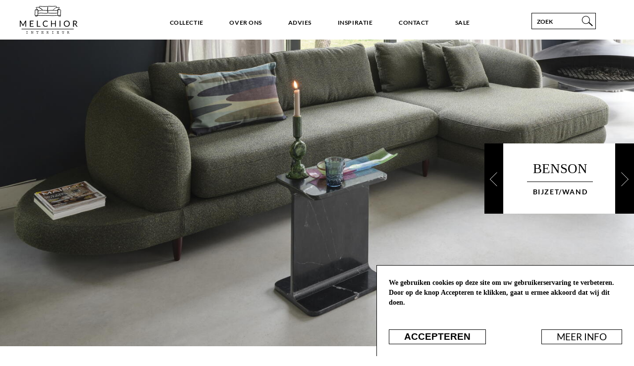

--- FILE ---
content_type: text/html; charset=UTF-8
request_url: https://melchiorinterieur.nl/collectie/tables/bijzetwand
body_size: 9519
content:
<!DOCTYPE html>
<html lang="nl" dir="ltr" prefix="og: https://ogp.me/ns#">
  <head>
    <meta charset="utf-8" />
<meta name="Generator" content="Drupal 9 (https://www.drupal.org)" />
<meta name="MobileOptimized" content="width" />
<meta name="HandheldFriendly" content="true" />
<meta name="viewport" content=" width=device-width, initial-scale=1, maximum-scale=1, user-scalable=0" />
<style>div#sliding-popup, div#sliding-popup .eu-cookie-withdraw-banner, .eu-cookie-withdraw-tab {background: #FFFFFF} div#sliding-popup.eu-cookie-withdraw-wrapper { background: transparent; } #sliding-popup h1, #sliding-popup h2, #sliding-popup h3, #sliding-popup p, #sliding-popup label, #sliding-popup div, .eu-cookie-compliance-more-button, .eu-cookie-compliance-secondary-button, .eu-cookie-withdraw-tab { color: #000000;} .eu-cookie-withdraw-tab { border-color: #000000;}</style>
<link rel="alternate" hreflang="nl" href="https://melchiorinterieur.nl/collectie/tables/bijzetwand" />
<link rel="icon" href="/sites/default/files/favicon_1.ico" type="image/vnd.microsoft.icon" />

    <title>Bijzet/wand | Melchior Interieur</title>
    <link rel="apple-touch-icon" sizes="57x57" href="/favicon/apple-touch-icon-57x57.png">
    <link rel="apple-touch-icon" sizes="60x60" href="/favicon/apple-touch-icon-60x60.png">
    <link rel="apple-touch-icon" sizes="72x72" href="/favicon/apple-touch-icon-72x72.png">
    <link rel="apple-touch-icon" sizes="76x76" href="/favicon/apple-touch-icon-76x76.png">
    <link rel="apple-touch-icon" sizes="114x114" href="/favicon/apple-touch-icon-114x114.png">
    <link rel="apple-touch-icon" sizes="120x120" href="/favicon/apple-touch-icon-120x120.png">
    <link rel="apple-touch-icon" sizes="144x144" href="/favicon/apple-touch-icon-144x144.png">
    <link rel="apple-touch-icon" sizes="152x152" href="/favicon/apple-touch-icon-152x152.png">
    <link rel="apple-touch-icon" sizes="180x180" href="/favicon/apple-touch-icon-180x180.png">
    <link rel="icon" type="image/png" href="/favicon/favicon-32x32.png" sizes="32x32">
    <link rel="icon" type="image/png" href="/favicon/android-chrome-192x192.png" sizes="192x192">
    <link rel="icon" type="image/png" href="/favicon/favicon-96x96.png" sizes="96x96">
    <link rel="icon" type="image/png" href="/favicon/favicon-32x32.png" sizes="16x16">
    <link rel="manifest" href="/favicon/manifest.json">
    <link rel="mask-icon" href="/safari-pinned-tab.svg" color="#000">
    <meta name="msapplication-TileColor" content="#FFF">
    <meta name="msapplication-TileImage" content="/favicon/mstile-144x144.png">
    <meta name="theme-color" content="#ffffff">
    <meta name="facebook-domain-verification" content="pcb7ngjvamvmhugbkmwrialgmo34o3" />
    <link rel="stylesheet" media="all" href="/sites/default/files/css/css_PW7VInOzToIuYqFZhJyu7wMT0kn6siJ2mEWsDEQdhjA.css" />
<link rel="stylesheet" media="all" href="/sites/default/files/css/css_D8l6zoMEtEipmIf-d4xUIPhSsK7MszxUSCaWk9vAbFo.css" />
<link rel="stylesheet" media="all" href="/sites/default/files/css/css_8LUgdpstnc-dQpHJsBUzDash4_N79XIFRUB5Sx-FELY.css" />
<link rel="stylesheet" media="all" href="/sites/default/files/css/css_3-SGrdaN5q67zB6Num4kurOu7WJZp40-XBkvbXj8gwY.css" />
<link rel="stylesheet" media="all" href="/sites/default/files/css/css_aRxIx87rxHoK4aURhQiv6C5z90d626lLfbMXyXkpJ0Q.css" />

    
    <script type="text/javascript" src="//platform-api.sharethis.com/js/sharethis.js#property=5b447d39e1ceeb001b842a30&product=custom-share-buttons"></script>
  </head>
  <body class="layout-no-sidebars path-taxonomy">
    <!-- Google Tag Manager -->
    <noscript>
      <iframe src="//www.googletagmanager.com/ns.html?id=GTM-WCHQHP" height="0" width="0" style="display:none;visibility:hidden"></iframe>
    </noscript>
    <script>(function (w, d, s, l, i) {
        w[l] = w[l] || [];
        w[l].push({'gtm.start': new Date().getTime(), event: 'gtm.js'});
        var f = d.getElementsByTagName(s)[0], j = d.createElement(s), dl = l != 'dataLayer' ? '&l=' + l : '';
        j.async = true;
        j.src = '//www.googletagmanager.com/gtm.js?id=' + i + dl;
        f.parentNode.insertBefore(j, f);
      })(window, document, 'script', 'dataLayer', 'GTM-WCHQHP');</script>
    <!-- End Google Tag Manager -->
    <a href="#main-content" class="visually-hidden focusable skip-link">
      Overslaan en naar de inhoud gaan
    </a>
    
      <div class="dialog-off-canvas-main-canvas" data-off-canvas-main-canvas>
    <div class="layout-container">
  <div class="layout-inside">
    <header role="banner">
      <div id="Header">
          <div class="region region-header">
    <div id="block-backtohomepage" class="block block-block-content block-block-contentb66eac45-14cb-4968-8c04-4cc3306d2e31">
  
      <h2>Back to homepage</h2>
    
      
            <div class="field field--name-field-link field--type-link field--label-hidden field__item"><div class="link-item"><div class="link-title">Back to homepage</div><div class="link-url"><a href="/">/</a></div></div></div>
      
  </div>
<nav role="navigation" aria-labelledby="block-melchior-main-menu-menu" id="block-melchior-main-menu" class="block block-menu navigation menu--main">
            
  <h2 class="visually-hidden" id="block-melchior-main-menu-menu">Main navigation</h2>
  

        
              <ul class="clearfix menu">
                    <li class="menu-item">
        <a href="/collectie" data-drupal-link-system-path="node/26">Collectie</a>
              </li>
                <li class="menu-item">
        <a href="/over-ons" data-drupal-link-system-path="node/15">Over ons</a>
              </li>
                <li class="menu-item">
        <a href="/interieuradvies" data-drupal-link-system-path="node/44">Advies</a>
              </li>
                <li class="menu-item">
        <a href="/inspiratie" data-drupal-link-system-path="node/13">Inspiratie</a>
              </li>
                <li class="menu-item">
        <a href="/contact" data-drupal-link-system-path="node/18">Contact</a>
              </li>
                <li class="menu-item">
        <a href="/collectie/sale" data-drupal-link-system-path="taxonomy/term/22">Sale</a>
              </li>
        </ul>
  


  </nav>
<div id="block-mobilemenubutton" class="block block-block-content block-block-contentdfc3541a-53ec-45ff-8507-7d4e632da294">
  
    
      
  </div>
<div id="block-mobilesearchbutton" class="block block-block-content block-block-content9662e6a3-a3b8-4dd7-8d16-22492bbbc7f4">
  
    
      
  </div>
<div data-drupal-messages-fallback class="hidden"></div>
<div class="views-exposed-form block block-views block-views-exposed-filter-blocksearch-page-1" data-drupal-selector="views-exposed-form-search-page-1" id="block-zichtbaarformuliersearchpage-1">
  
      <h2>Search</h2>
    
      <form action="/search" method="get" id="views-exposed-form-search-page-1" accept-charset="UTF-8">
  <div class="form--inline clearfix">
  <div class="js-form-item form-item js-form-type-textfield form-type-textfield js-form-item-search-api-fulltext form-item-search-api-fulltext">
      <label for="edit-search-api-fulltext">Zoeken in volledige tekst</label>
        <input data-drupal-selector="edit-search-api-fulltext" type="text" id="edit-search-api-fulltext" name="search_api_fulltext" value="" size="30" maxlength="128" class="form-text" />

        </div>
<div data-drupal-selector="edit-actions" class="form-actions js-form-wrapper form-wrapper" id="edit-actions"><input data-drupal-selector="edit-submit-search" type="submit" id="edit-submit-search" value="Apply" class="button js-form-submit form-submit" />
</div>

</div>

</form>

  </div>

  </div>

      </div>
    </header>

    
    

    

    

    

    
    <main role="main">
      <div id="Main">
        <a id="main-content" tabindex="-1"></a>
        <div class="layout-content">
            <div class="region region-content">
    <div id="block-breadcrumbs" class="block block-system block-system-breadcrumb-block">
  
    
        <nav class="breadcrumb" role="navigation" aria-labelledby="system-breadcrumb">
    <h2 id="system-breadcrumb" class="visually-hidden">Kruimelpad</h2>
    <ol>
          <li>
                  <a href="/%3Cfront%3E">Home</a>
              </li>
          <li>
                  <a href="/collectie">Collectie</a>
              </li>
          <li>
                  <a href="/collectie/tafels">Tafels</a>
              </li>
          <li>
                  Bijzet/wand
              </li>
        </ol>
  </nav>

  </div>
<div id="block-melchior-content" class="block block-system block-system-main-block">
  
    
      <div class="views-element-container"><div class="view view-taxonomy-term view-id-taxonomy_term view-display-id-page_1 js-view-dom-id-0bc6128159c61cd18e625f206aca73d553aa642072a9561f6ade2fdd19ddb4c7">
  
    
      <div class="view-header">
        <div data-term="16">
    <div class="slider-inner">
  <div class="slider_wrapper">
    <nav class="slider-group-navigation">
  <ol>
          <li class="slider-group-navigation-item">
        <a href="" class="slider-group-navigation-link" rel="16">Bijzet/wand</a>
      </li>
      </ol>
</nav>

    <div id="slider" class="flexslider">
  <ol class="slides">
          <li class="item" rel="16" data-node="978">
        

  <section data-history-node-id="978" role="article" data-node="978" class="regular-slider node node--type-product node--promoted node--view-mode-teaser">
    
            <div class="field field--name-field-image field--type-image field--label-hidden field__item">    <picture>
                  <source srcset="/sites/default/files/styles/panoramic_wide_2/public/products/Bensonproductfoto_1.jpg?itok=LhpT0jJ- 1x, /sites/default/files/styles/panoramic_wide_2_x2/public/products/Bensonproductfoto_1.jpg?itok=DX3MFJis 2x" media="(min-width: 1440px)" type="image/jpeg"/>
              <source srcset="/sites/default/files/styles/panoramic_wide_2/public/products/Bensonproductfoto_1.jpg?itok=LhpT0jJ- 1x, /sites/default/files/styles/panoramic_wide_1_x1_5/public/products/Bensonproductfoto_1.jpg?itok=7312aTeL 1.5x, /sites/default/files/styles/panoramic_wide_2_x2/public/products/Bensonproductfoto_1.jpg?itok=DX3MFJis 2x" media="(min-width: 1280px)" type="image/jpeg"/>
              <source srcset="/sites/default/files/styles/panoramic_desktop/public/products/Bensonproductfoto_1.jpg?itok=0XGW-1sH 1x" media="(min-width: 1024px)" type="image/jpeg"/>
              <source srcset="/sites/default/files/styles/panoramic_tablet/public/products/Bensonproductfoto_1.jpg?itok=rztO5ODm 1x" media="(min-width: 768px)" type="image/jpeg"/>
              <source srcset="/sites/default/files/styles/panoramic_mobile/public/products/Bensonproductfoto_1.jpg?itok=JthaK6YQ 1x" media="(min-width: 0px)" type="image/jpeg"/>
                  <img src="/sites/default/files/styles/panoramic_wide_2/public/products/Bensonproductfoto_1.jpg?itok=LhpT0jJ-" alt="" title="Benson" />

  </picture>

</div>
      
    <div class="product-header element-hidden">
      <header>
        <h2 class="title"><span class="field field--name-title field--type-string field--label-hidden">Benson</span>
</h2>
        <h3>Bijzet/wand</h3>
        <a class="button read-more" href="https://melchiorinterieur.nl/melchiormod/get-product/978">Bekijk</a>
      </header>
    </div>
  </section>

      </li>
          <li class="item" rel="16" data-node="496">
        

  <section data-history-node-id="496" role="article" data-node="496" class="regular-slider node node--type-product node--promoted node--view-mode-teaser">
    
            <div class="field field--name-field-image field--type-image field--label-hidden field__item">    <picture>
                  <source srcset="/sites/default/files/styles/panoramic_wide_2/public/products/Oblic_black_side_table_21701_productfoto.JPG?itok=lxX84RE7 1x, /sites/default/files/styles/panoramic_wide_2_x2/public/products/Oblic_black_side_table_21701_productfoto.JPG?itok=HmXgteZy 2x" media="(min-width: 1440px)" type="image/jpeg"/>
              <source srcset="/sites/default/files/styles/panoramic_wide_2/public/products/Oblic_black_side_table_21701_productfoto.JPG?itok=lxX84RE7 1x, /sites/default/files/styles/panoramic_wide_1_x1_5/public/products/Oblic_black_side_table_21701_productfoto.JPG?itok=6-1jJ8hg 1.5x, /sites/default/files/styles/panoramic_wide_2_x2/public/products/Oblic_black_side_table_21701_productfoto.JPG?itok=HmXgteZy 2x" media="(min-width: 1280px)" type="image/jpeg"/>
              <source srcset="/sites/default/files/styles/panoramic_desktop/public/products/Oblic_black_side_table_21701_productfoto.JPG?itok=G681Fn6T 1x" media="(min-width: 1024px)" type="image/jpeg"/>
              <source srcset="/sites/default/files/styles/panoramic_tablet/public/products/Oblic_black_side_table_21701_productfoto.JPG?itok=_WwGThld 1x" media="(min-width: 768px)" type="image/jpeg"/>
              <source srcset="/sites/default/files/styles/panoramic_mobile/public/products/Oblic_black_side_table_21701_productfoto.JPG?itok=u2LPsvwc 1x" media="(min-width: 0px)" type="image/jpeg"/>
                  <img src="/sites/default/files/styles/panoramic_wide_2/public/products/Oblic_black_side_table_21701_productfoto.JPG?itok=lxX84RE7" alt="Oblic Ethnicraft" title="Oblic" />

  </picture>

</div>
      
    <div class="product-header element-hidden">
      <header>
        <h2 class="title"><span class="field field--name-title field--type-string field--label-hidden">Oblic</span>
</h2>
        <h3>Bijzet/wand</h3>
        <a class="button read-more" href="https://melchiorinterieur.nl/melchiormod/get-product/496">Bekijk</a>
      </header>
    </div>
  </section>

      </li>
          <li class="item" rel="16" data-node="973">
        

  <section data-history-node-id="973" role="article" data-node="973" class="regular-slider node node--type-product node--promoted node--view-mode-teaser">
    
            <div class="field field--name-field-image field--type-image field--label-hidden field__item">    <picture>
                  <source srcset="/sites/default/files/styles/panoramic_wide_2/public/products/Glasscubeproductfoto.jpg?itok=ioEal5kq 1x, /sites/default/files/styles/panoramic_wide_2_x2/public/products/Glasscubeproductfoto.jpg?itok=LlwXweWa 2x" media="(min-width: 1440px)" type="image/jpeg"/>
              <source srcset="/sites/default/files/styles/panoramic_wide_2/public/products/Glasscubeproductfoto.jpg?itok=ioEal5kq 1x, /sites/default/files/styles/panoramic_wide_1_x1_5/public/products/Glasscubeproductfoto.jpg?itok=ex0n2yAf 1.5x, /sites/default/files/styles/panoramic_wide_2_x2/public/products/Glasscubeproductfoto.jpg?itok=LlwXweWa 2x" media="(min-width: 1280px)" type="image/jpeg"/>
              <source srcset="/sites/default/files/styles/panoramic_desktop/public/products/Glasscubeproductfoto.jpg?itok=CatY2BGh 1x" media="(min-width: 1024px)" type="image/jpeg"/>
              <source srcset="/sites/default/files/styles/panoramic_tablet/public/products/Glasscubeproductfoto.jpg?itok=bqZGLieC 1x" media="(min-width: 768px)" type="image/jpeg"/>
              <source srcset="/sites/default/files/styles/panoramic_mobile/public/products/Glasscubeproductfoto.jpg?itok=VH3Rt6jg 1x" media="(min-width: 0px)" type="image/jpeg"/>
                  <img src="/sites/default/files/styles/panoramic_wide_2/public/products/Glasscubeproductfoto.jpg?itok=ioEal5kq" alt="" title="Glass Cube" />

  </picture>

</div>
      
    <div class="product-header element-hidden">
      <header>
        <h2 class="title"><span class="field field--name-title field--type-string field--label-hidden">Glass Cube</span>
</h2>
        <h3>Bijzet/wand</h3>
        <a class="button read-more" href="https://melchiorinterieur.nl/melchiormod/get-product/973">Bekijk</a>
      </header>
    </div>
  </section>

      </li>
          <li class="item" rel="16" data-node="839">
        

  <section data-history-node-id="839" role="article" data-node="839" class="regular-slider node node--type-product node--promoted node--view-mode-teaser">
    
            <div class="field field--name-field-image field--type-image field--label-hidden field__item">    <picture>
                  <source srcset="/sites/default/files/styles/panoramic_wide_2/public/products/Productfotoelementsbijzettafel.jpg?itok=EhjozQd6 1x, /sites/default/files/styles/panoramic_wide_2_x2/public/products/Productfotoelementsbijzettafel.jpg?itok=JesUUDlF 2x" media="(min-width: 1440px)" type="image/jpeg"/>
              <source srcset="/sites/default/files/styles/panoramic_wide_2/public/products/Productfotoelementsbijzettafel.jpg?itok=EhjozQd6 1x, /sites/default/files/styles/panoramic_wide_1_x1_5/public/products/Productfotoelementsbijzettafel.jpg?itok=0gCWWNtM 1.5x, /sites/default/files/styles/panoramic_wide_2_x2/public/products/Productfotoelementsbijzettafel.jpg?itok=JesUUDlF 2x" media="(min-width: 1280px)" type="image/jpeg"/>
              <source srcset="/sites/default/files/styles/panoramic_desktop/public/products/Productfotoelementsbijzettafel.jpg?itok=9AzqQGLM 1x" media="(min-width: 1024px)" type="image/jpeg"/>
              <source srcset="/sites/default/files/styles/panoramic_tablet/public/products/Productfotoelementsbijzettafel.jpg?itok=wsAGuSxx 1x" media="(min-width: 768px)" type="image/jpeg"/>
              <source srcset="/sites/default/files/styles/panoramic_mobile/public/products/Productfotoelementsbijzettafel.jpg?itok=vyqEVb-o 1x" media="(min-width: 0px)" type="image/jpeg"/>
                  <img src="/sites/default/files/styles/panoramic_wide_2/public/products/Productfotoelementsbijzettafel.jpg?itok=EhjozQd6" alt="Elements Ethnicraft" title="Elements paddestoel" />

  </picture>

</div>
      
    <div class="product-header element-hidden">
      <header>
        <h2 class="title"><span class="field field--name-title field--type-string field--label-hidden">Elements mushroom</span>
</h2>
        <h3>Bijzet/wand</h3>
        <a class="button read-more" href="https://melchiorinterieur.nl/melchiormod/get-product/839">Bekijk</a>
      </header>
    </div>
  </section>

      </li>
          <li class="item" rel="16" data-node="810">
        

  <section data-history-node-id="810" role="article" data-node="810" class="regular-slider node node--type-product node--promoted node--view-mode-teaser">
    
            <div class="field field--name-field-image field--type-image field--label-hidden field__item">    <picture>
                  <source srcset="/sites/default/files/styles/panoramic_wide_2/public/products/Rollermaxbijzetrondproductfoto.jpg?itok=5FUYqllz 1x, /sites/default/files/styles/panoramic_wide_2_x2/public/products/Rollermaxbijzetrondproductfoto.jpg?itok=TDSDRXV2 2x" media="(min-width: 1440px)" type="image/jpeg"/>
              <source srcset="/sites/default/files/styles/panoramic_wide_2/public/products/Rollermaxbijzetrondproductfoto.jpg?itok=5FUYqllz 1x, /sites/default/files/styles/panoramic_wide_1_x1_5/public/products/Rollermaxbijzetrondproductfoto.jpg?itok=bIxAyvEk 1.5x, /sites/default/files/styles/panoramic_wide_2_x2/public/products/Rollermaxbijzetrondproductfoto.jpg?itok=TDSDRXV2 2x" media="(min-width: 1280px)" type="image/jpeg"/>
              <source srcset="/sites/default/files/styles/panoramic_desktop/public/products/Rollermaxbijzetrondproductfoto.jpg?itok=g26IQNzM 1x" media="(min-width: 1024px)" type="image/jpeg"/>
              <source srcset="/sites/default/files/styles/panoramic_tablet/public/products/Rollermaxbijzetrondproductfoto.jpg?itok=Uu5Y4s89 1x" media="(min-width: 768px)" type="image/jpeg"/>
              <source srcset="/sites/default/files/styles/panoramic_mobile/public/products/Rollermaxbijzetrondproductfoto.jpg?itok=qb4nWi0L 1x" media="(min-width: 0px)" type="image/jpeg"/>
                  <img src="/sites/default/files/styles/panoramic_wide_2/public/products/Rollermaxbijzetrondproductfoto.jpg?itok=5FUYqllz" alt="" title="Roller Max rond" />

  </picture>

</div>
      
    <div class="product-header element-hidden">
      <header>
        <h2 class="title"><span class="field field--name-title field--type-string field--label-hidden">Roller Max rond</span>
</h2>
        <h3>Bijzet/wand</h3>
        <a class="button read-more" href="https://melchiorinterieur.nl/melchiormod/get-product/810">Bekijk</a>
      </header>
    </div>
  </section>

      </li>
          <li class="item" rel="16" data-node="980">
        

  <section data-history-node-id="980" role="article" data-node="980" class="regular-slider node node--type-product node--promoted node--view-mode-teaser">
    
            <div class="field field--name-field-image field--type-image field--label-hidden field__item">    <picture>
                  <source srcset="/sites/default/files/styles/panoramic_wide_2/public/products/Holmesproductfoto.jpg?itok=04Xgz2F0 1x, /sites/default/files/styles/panoramic_wide_2_x2/public/products/Holmesproductfoto.jpg?itok=HZ2C-2wW 2x" media="(min-width: 1440px)" type="image/jpeg"/>
              <source srcset="/sites/default/files/styles/panoramic_wide_2/public/products/Holmesproductfoto.jpg?itok=04Xgz2F0 1x, /sites/default/files/styles/panoramic_wide_1_x1_5/public/products/Holmesproductfoto.jpg?itok=Fc6FCK7c 1.5x, /sites/default/files/styles/panoramic_wide_2_x2/public/products/Holmesproductfoto.jpg?itok=HZ2C-2wW 2x" media="(min-width: 1280px)" type="image/jpeg"/>
              <source srcset="/sites/default/files/styles/panoramic_desktop/public/products/Holmesproductfoto.jpg?itok=5uAmSSHd 1x" media="(min-width: 1024px)" type="image/jpeg"/>
              <source srcset="/sites/default/files/styles/panoramic_tablet/public/products/Holmesproductfoto.jpg?itok=7olXqsHd 1x" media="(min-width: 768px)" type="image/jpeg"/>
              <source srcset="/sites/default/files/styles/panoramic_mobile/public/products/Holmesproductfoto.jpg?itok=3MTeVymK 1x" media="(min-width: 0px)" type="image/jpeg"/>
                  <img src="/sites/default/files/styles/panoramic_wide_2/public/products/Holmesproductfoto.jpg?itok=04Xgz2F0" alt="Holmes Richmond" title="Holmes" />

  </picture>

</div>
      
    <div class="product-header element-hidden">
      <header>
        <h2 class="title"><span class="field field--name-title field--type-string field--label-hidden">Holmes</span>
</h2>
        <h3>Bijzet/wand</h3>
        <a class="button read-more" href="https://melchiorinterieur.nl/melchiormod/get-product/980">Bekijk</a>
      </header>
    </div>
  </section>

      </li>
          <li class="item" rel="16" data-node="495">
        

  <section data-history-node-id="495" role="article" data-node="495" class="regular-slider node node--type-product node--promoted node--view-mode-teaser">
    
            <div class="field field--name-field-image field--type-image field--label-hidden field__item">    <picture>
                  <source srcset="/sites/default/files/styles/panoramic_wide_2/public/products/50537_Oak_Geometriproductfoto.jpg?itok=tAQcc9tf 1x, /sites/default/files/styles/panoramic_wide_2_x2/public/products/50537_Oak_Geometriproductfoto.jpg?itok=tEiE1ga5 2x" media="(min-width: 1440px)" type="image/jpeg"/>
              <source srcset="/sites/default/files/styles/panoramic_wide_2/public/products/50537_Oak_Geometriproductfoto.jpg?itok=tAQcc9tf 1x, /sites/default/files/styles/panoramic_wide_1_x1_5/public/products/50537_Oak_Geometriproductfoto.jpg?itok=34nhnyt6 1.5x, /sites/default/files/styles/panoramic_wide_2_x2/public/products/50537_Oak_Geometriproductfoto.jpg?itok=tEiE1ga5 2x" media="(min-width: 1280px)" type="image/jpeg"/>
              <source srcset="/sites/default/files/styles/panoramic_desktop/public/products/50537_Oak_Geometriproductfoto.jpg?itok=uD7TpqWt 1x" media="(min-width: 1024px)" type="image/jpeg"/>
              <source srcset="/sites/default/files/styles/panoramic_tablet/public/products/50537_Oak_Geometriproductfoto.jpg?itok=f24Skd77 1x" media="(min-width: 768px)" type="image/jpeg"/>
              <source srcset="/sites/default/files/styles/panoramic_mobile/public/products/50537_Oak_Geometriproductfoto.jpg?itok=Lt7etbcC 1x" media="(min-width: 0px)" type="image/jpeg"/>
                  <img src="/sites/default/files/styles/panoramic_wide_2/public/products/50537_Oak_Geometriproductfoto.jpg?itok=tAQcc9tf" alt="Bijzettafel design eiken" title="Geometric oak" />

  </picture>

</div>
      
    <div class="product-header element-hidden">
      <header>
        <h2 class="title"><span class="field field--name-title field--type-string field--label-hidden">Geometric</span>
</h2>
        <h3>Bijzet/wand</h3>
        <a class="button read-more" href="https://melchiorinterieur.nl/melchiormod/get-product/495">Bekijk</a>
      </header>
    </div>
  </section>

      </li>
          <li class="item" rel="16" data-node="499">
        

  <section data-history-node-id="499" role="article" data-node="499" class="regular-slider node node--type-product node--promoted node--view-mode-teaser">
    
            <div class="field field--name-field-image field--type-image field--label-hidden field__item">    <picture>
                  <source srcset="/sites/default/files/styles/panoramic_wide_2/public/products/Mahogonyproductfoto.JPG?itok=9N5r8Jpo 1x, /sites/default/files/styles/panoramic_wide_2_x2/public/products/Mahogonyproductfoto.JPG?itok=IXtFfdZ3 2x" media="(min-width: 1440px)" type="image/jpeg"/>
              <source srcset="/sites/default/files/styles/panoramic_wide_2/public/products/Mahogonyproductfoto.JPG?itok=9N5r8Jpo 1x, /sites/default/files/styles/panoramic_wide_1_x1_5/public/products/Mahogonyproductfoto.JPG?itok=B11ZSCkz 1.5x, /sites/default/files/styles/panoramic_wide_2_x2/public/products/Mahogonyproductfoto.JPG?itok=IXtFfdZ3 2x" media="(min-width: 1280px)" type="image/jpeg"/>
              <source srcset="/sites/default/files/styles/panoramic_desktop/public/products/Mahogonyproductfoto.JPG?itok=lSqPyCym 1x" media="(min-width: 1024px)" type="image/jpeg"/>
              <source srcset="/sites/default/files/styles/panoramic_tablet/public/products/Mahogonyproductfoto.JPG?itok=69S9d1z3 1x" media="(min-width: 768px)" type="image/jpeg"/>
              <source srcset="/sites/default/files/styles/panoramic_mobile/public/products/Mahogonyproductfoto.JPG?itok=LCzypfDG 1x" media="(min-width: 0px)" type="image/jpeg"/>
                  <img src="/sites/default/files/styles/panoramic_wide_2/public/products/Mahogonyproductfoto.JPG?itok=9N5r8Jpo" alt="Polished Imperfect bijzettafel mahonie" title="PI mahonie bijzettafel" />

  </picture>

</div>
      
    <div class="product-header element-hidden">
      <header>
        <h2 class="title"><span class="field field--name-title field--type-string field--label-hidden">PI</span>
</h2>
        <h3>Bijzet/wand</h3>
        <a class="button read-more" href="https://melchiorinterieur.nl/melchiormod/get-product/499">Bekijk</a>
      </header>
    </div>
  </section>

      </li>
          <li class="item" rel="16" data-node="336">
        

  <section data-history-node-id="336" role="article" data-node="336" class="regular-slider node node--type-product node--promoted node--view-mode-teaser">
    
            <div class="field field--name-field-image field--type-image field--label-hidden field__item">    <picture>
                  <source srcset="/sites/default/files/styles/panoramic_wide_2/public/products/Traytableproductfoto.jpg?itok=gFCe8dzc 1x, /sites/default/files/styles/panoramic_wide_2_x2/public/products/Traytableproductfoto.jpg?itok=mq2DRICE 2x" media="(min-width: 1440px)" type="image/jpeg"/>
              <source srcset="/sites/default/files/styles/panoramic_wide_2/public/products/Traytableproductfoto.jpg?itok=gFCe8dzc 1x, /sites/default/files/styles/panoramic_wide_1_x1_5/public/products/Traytableproductfoto.jpg?itok=OMEIMATS 1.5x, /sites/default/files/styles/panoramic_wide_2_x2/public/products/Traytableproductfoto.jpg?itok=mq2DRICE 2x" media="(min-width: 1280px)" type="image/jpeg"/>
              <source srcset="/sites/default/files/styles/panoramic_desktop/public/products/Traytableproductfoto.jpg?itok=xatP41lW 1x" media="(min-width: 1024px)" type="image/jpeg"/>
              <source srcset="/sites/default/files/styles/panoramic_tablet/public/products/Traytableproductfoto.jpg?itok=j_TVCA2a 1x" media="(min-width: 768px)" type="image/jpeg"/>
              <source srcset="/sites/default/files/styles/panoramic_mobile/public/products/Traytableproductfoto.jpg?itok=wGuAQ7Pj 1x" media="(min-width: 0px)" type="image/jpeg"/>
                  <img src="/sites/default/files/styles/panoramic_wide_2/public/products/Traytableproductfoto.jpg?itok=gFCe8dzc" alt="" title="Tray tables Ethnicraft" />

  </picture>

</div>
      
    <div class="product-header element-hidden">
      <header>
        <h2 class="title"><span class="field field--name-title field--type-string field--label-hidden">Tray tables</span>
</h2>
        <h3>Bijzet/wand</h3>
        <a class="button read-more" href="https://melchiorinterieur.nl/melchiormod/get-product/336">Bekijk</a>
      </header>
    </div>
  </section>

      </li>
          <li class="item" rel="16" data-node="981">
        

  <section data-history-node-id="981" role="article" data-node="981" class="regular-slider node node--type-product node--promoted node--view-mode-teaser">
    
            <div class="field field--name-field-image field--type-image field--label-hidden field__item">    <picture>
                  <source srcset="/sites/default/files/styles/panoramic_wide_2/public/products/Hamptonproductfoto_1.jpg?itok=UVlRGiSY 1x, /sites/default/files/styles/panoramic_wide_2_x2/public/products/Hamptonproductfoto_1.jpg?itok=-aFMWvvP 2x" media="(min-width: 1440px)" type="image/jpeg"/>
              <source srcset="/sites/default/files/styles/panoramic_wide_2/public/products/Hamptonproductfoto_1.jpg?itok=UVlRGiSY 1x, /sites/default/files/styles/panoramic_wide_1_x1_5/public/products/Hamptonproductfoto_1.jpg?itok=LJehuKo4 1.5x, /sites/default/files/styles/panoramic_wide_2_x2/public/products/Hamptonproductfoto_1.jpg?itok=-aFMWvvP 2x" media="(min-width: 1280px)" type="image/jpeg"/>
              <source srcset="/sites/default/files/styles/panoramic_desktop/public/products/Hamptonproductfoto_1.jpg?itok=jAtuKJyh 1x" media="(min-width: 1024px)" type="image/jpeg"/>
              <source srcset="/sites/default/files/styles/panoramic_tablet/public/products/Hamptonproductfoto_1.jpg?itok=2zuQbKBo 1x" media="(min-width: 768px)" type="image/jpeg"/>
              <source srcset="/sites/default/files/styles/panoramic_mobile/public/products/Hamptonproductfoto_1.jpg?itok=2I-D_2Gs 1x" media="(min-width: 0px)" type="image/jpeg"/>
                  <img src="/sites/default/files/styles/panoramic_wide_2/public/products/Hamptonproductfoto_1.jpg?itok=UVlRGiSY" alt="" title="Hampton" />

  </picture>

</div>
      
    <div class="product-header element-hidden">
      <header>
        <h2 class="title"><span class="field field--name-title field--type-string field--label-hidden">Hampton</span>
</h2>
        <h3>Bijzet/wand</h3>
        <a class="button read-more" href="https://melchiorinterieur.nl/melchiormod/get-product/981">Bekijk</a>
      </header>
    </div>
  </section>

      </li>
          <li class="item" rel="16" data-node="500">
        

  <section data-history-node-id="500" role="article" data-node="500" class="regular-slider node node--type-product node--promoted node--view-mode-teaser">
    
            <div class="field field--name-field-image field--type-image field--label-hidden field__item">    <picture>
                  <source srcset="/sites/default/files/styles/panoramic_wide_2/public/products/Celeste_side_tableproductfoto.jpg?itok=LZxB2cAC 1x, /sites/default/files/styles/panoramic_wide_2_x2/public/products/Celeste_side_tableproductfoto.jpg?itok=WkkA8o1w 2x" media="(min-width: 1440px)" type="image/jpeg"/>
              <source srcset="/sites/default/files/styles/panoramic_wide_2/public/products/Celeste_side_tableproductfoto.jpg?itok=LZxB2cAC 1x, /sites/default/files/styles/panoramic_wide_1_x1_5/public/products/Celeste_side_tableproductfoto.jpg?itok=zZQs6KJp 1.5x, /sites/default/files/styles/panoramic_wide_2_x2/public/products/Celeste_side_tableproductfoto.jpg?itok=WkkA8o1w 2x" media="(min-width: 1280px)" type="image/jpeg"/>
              <source srcset="/sites/default/files/styles/panoramic_desktop/public/products/Celeste_side_tableproductfoto.jpg?itok=WFBQHv_Z 1x" media="(min-width: 1024px)" type="image/jpeg"/>
              <source srcset="/sites/default/files/styles/panoramic_tablet/public/products/Celeste_side_tableproductfoto.jpg?itok=tQizmPd3 1x" media="(min-width: 768px)" type="image/jpeg"/>
              <source srcset="/sites/default/files/styles/panoramic_mobile/public/products/Celeste_side_tableproductfoto.jpg?itok=1IhjvTBv 1x" media="(min-width: 0px)" type="image/jpeg"/>
                  <img src="/sites/default/files/styles/panoramic_wide_2/public/products/Celeste_side_tableproductfoto.jpg?itok=LZxB2cAC" alt="" title="Celeste" />

  </picture>

</div>
      
    <div class="product-header element-hidden">
      <header>
        <h2 class="title"><span class="field field--name-title field--type-string field--label-hidden">Celeste</span>
</h2>
        <h3>Bijzet/wand</h3>
        <a class="button read-more" href="https://melchiorinterieur.nl/melchiormod/get-product/500">Bekijk</a>
      </header>
    </div>
  </section>

      </li>
          <li class="item" rel="16" data-node="494">
        

  <section data-history-node-id="494" role="article" data-node="494" class="regular-slider node node--type-product node--promoted node--view-mode-teaser">
    
            <div class="field field--name-field-image field--type-image field--label-hidden field__item">    <picture>
                  <source srcset="/sites/default/files/styles/panoramic_wide_2/public/products/Oblong_tray_side_tableproductfoto.jpg?itok=iXi4IqeN 1x, /sites/default/files/styles/panoramic_wide_2_x2/public/products/Oblong_tray_side_tableproductfoto.jpg?itok=oP67cvU7 2x" media="(min-width: 1440px)" type="image/jpeg"/>
              <source srcset="/sites/default/files/styles/panoramic_wide_2/public/products/Oblong_tray_side_tableproductfoto.jpg?itok=iXi4IqeN 1x, /sites/default/files/styles/panoramic_wide_1_x1_5/public/products/Oblong_tray_side_tableproductfoto.jpg?itok=hk6q1CSe 1.5x, /sites/default/files/styles/panoramic_wide_2_x2/public/products/Oblong_tray_side_tableproductfoto.jpg?itok=oP67cvU7 2x" media="(min-width: 1280px)" type="image/jpeg"/>
              <source srcset="/sites/default/files/styles/panoramic_desktop/public/products/Oblong_tray_side_tableproductfoto.jpg?itok=ts2Gevaa 1x" media="(min-width: 1024px)" type="image/jpeg"/>
              <source srcset="/sites/default/files/styles/panoramic_tablet/public/products/Oblong_tray_side_tableproductfoto.jpg?itok=ztgzm00r 1x" media="(min-width: 768px)" type="image/jpeg"/>
              <source srcset="/sites/default/files/styles/panoramic_mobile/public/products/Oblong_tray_side_tableproductfoto.jpg?itok=VAqQsTj7 1x" media="(min-width: 0px)" type="image/jpeg"/>
                  <img src="/sites/default/files/styles/panoramic_wide_2/public/products/Oblong_tray_side_tableproductfoto.jpg?itok=iXi4IqeN" alt="Oblong Ethnicraft" title="Oblong side" />

  </picture>

</div>
      
    <div class="product-header element-hidden">
      <header>
        <h2 class="title"><span class="field field--name-title field--type-string field--label-hidden">Oblong</span>
</h2>
        <h3>Bijzet/wand</h3>
        <a class="button read-more" href="https://melchiorinterieur.nl/melchiormod/get-product/494">Bekijk</a>
      </header>
    </div>
  </section>

      </li>
          <li class="item" rel="16" data-node="498">
        

  <section data-history-node-id="498" role="article" data-node="498" class="regular-slider node node--type-product node--promoted node--view-mode-teaser">
    
            <div class="field field--name-field-image field--type-image field--label-hidden field__item">    <picture>
                  <source srcset="/sites/default/files/styles/panoramic_wide_2/public/products/Charcoal%20Nesting%20side%20tableproductfoto.jpg?itok=PAnsFPWl 1x, /sites/default/files/styles/panoramic_wide_2_x2/public/products/Charcoal%20Nesting%20side%20tableproductfoto.jpg?itok=OLb54YeU 2x" media="(min-width: 1440px)" type="image/jpeg"/>
              <source srcset="/sites/default/files/styles/panoramic_wide_2/public/products/Charcoal%20Nesting%20side%20tableproductfoto.jpg?itok=PAnsFPWl 1x, /sites/default/files/styles/panoramic_wide_1_x1_5/public/products/Charcoal%20Nesting%20side%20tableproductfoto.jpg?itok=rZNdubXN 1.5x, /sites/default/files/styles/panoramic_wide_2_x2/public/products/Charcoal%20Nesting%20side%20tableproductfoto.jpg?itok=OLb54YeU 2x" media="(min-width: 1280px)" type="image/jpeg"/>
              <source srcset="/sites/default/files/styles/panoramic_desktop/public/products/Charcoal%20Nesting%20side%20tableproductfoto.jpg?itok=Xm-qOo2X 1x" media="(min-width: 1024px)" type="image/jpeg"/>
              <source srcset="/sites/default/files/styles/panoramic_tablet/public/products/Charcoal%20Nesting%20side%20tableproductfoto.jpg?itok=QFDeGNhG 1x" media="(min-width: 768px)" type="image/jpeg"/>
              <source srcset="/sites/default/files/styles/panoramic_mobile/public/products/Charcoal%20Nesting%20side%20tableproductfoto.jpg?itok=6-68Gm_X 1x" media="(min-width: 0px)" type="image/jpeg"/>
                  <img src="/sites/default/files/styles/panoramic_wide_2/public/products/Charcoal%20Nesting%20side%20tableproductfoto.jpg?itok=PAnsFPWl" alt="" />

  </picture>

</div>
      
    <div class="product-header element-hidden">
      <header>
        <h2 class="title"><span class="field field--name-title field--type-string field--label-hidden">Nesting sidetable set</span>
</h2>
        <h3>Bijzet/wand</h3>
        <a class="button read-more" href="https://melchiorinterieur.nl/melchiormod/get-product/498">Bekijk</a>
      </header>
    </div>
  </section>

      </li>
          <li class="item" rel="16" data-node="982">
        

  <section data-history-node-id="982" role="article" data-node="982" class="regular-slider node node--type-product node--promoted node--view-mode-teaser">
    
            <div class="field field--name-field-image field--type-image field--label-hidden field__item">    <picture>
                  <source srcset="/sites/default/files/styles/panoramic_wide_2/public/products/Arvadaproductfoto.jpg?itok=IrRVnYnW 1x, /sites/default/files/styles/panoramic_wide_2_x2/public/products/Arvadaproductfoto.jpg?itok=VETJmT3_ 2x" media="(min-width: 1440px)" type="image/jpeg"/>
              <source srcset="/sites/default/files/styles/panoramic_wide_2/public/products/Arvadaproductfoto.jpg?itok=IrRVnYnW 1x, /sites/default/files/styles/panoramic_wide_1_x1_5/public/products/Arvadaproductfoto.jpg?itok=1Cw9C3uf 1.5x, /sites/default/files/styles/panoramic_wide_2_x2/public/products/Arvadaproductfoto.jpg?itok=VETJmT3_ 2x" media="(min-width: 1280px)" type="image/jpeg"/>
              <source srcset="/sites/default/files/styles/panoramic_desktop/public/products/Arvadaproductfoto.jpg?itok=SrOqdUnj 1x" media="(min-width: 1024px)" type="image/jpeg"/>
              <source srcset="/sites/default/files/styles/panoramic_tablet/public/products/Arvadaproductfoto.jpg?itok=0DrVzka_ 1x" media="(min-width: 768px)" type="image/jpeg"/>
              <source srcset="/sites/default/files/styles/panoramic_mobile/public/products/Arvadaproductfoto.jpg?itok=ias182NT 1x" media="(min-width: 0px)" type="image/jpeg"/>
                  <img src="/sites/default/files/styles/panoramic_wide_2/public/products/Arvadaproductfoto.jpg?itok=IrRVnYnW" alt="" title="Arvada" />

  </picture>

</div>
      
    <div class="product-header element-hidden">
      <header>
        <h2 class="title"><span class="field field--name-title field--type-string field--label-hidden">Arvada</span>
</h2>
        <h3>Bijzet/wand</h3>
        <a class="button read-more" href="https://melchiorinterieur.nl/melchiormod/get-product/982">Bekijk</a>
      </header>
    </div>
  </section>

      </li>
          <li class="item" rel="16" data-node="503">
        

  <section data-history-node-id="503" role="article" data-node="503" class="regular-slider node node--type-product node--promoted node--view-mode-teaser">
    
            <div class="field field--name-field-image field--type-image field--label-hidden field__item">    <picture>
                  <source srcset="/sites/default/files/styles/panoramic_wide_2/public/products/25943_Stability_console_umber_29731_Mahogany_Black_chopped%20bowl_2_WEB.jpg?itok=V8eu02Tn 1x, /sites/default/files/styles/panoramic_wide_2_x2/public/products/25943_Stability_console_umber_29731_Mahogany_Black_chopped%20bowl_2_WEB.jpg?itok=YXg7VV9r 2x" media="(min-width: 1440px)" type="image/jpeg"/>
              <source srcset="/sites/default/files/styles/panoramic_wide_2/public/products/25943_Stability_console_umber_29731_Mahogany_Black_chopped%20bowl_2_WEB.jpg?itok=V8eu02Tn 1x, /sites/default/files/styles/panoramic_wide_1_x1_5/public/products/25943_Stability_console_umber_29731_Mahogany_Black_chopped%20bowl_2_WEB.jpg?itok=835vtScy 1.5x, /sites/default/files/styles/panoramic_wide_2_x2/public/products/25943_Stability_console_umber_29731_Mahogany_Black_chopped%20bowl_2_WEB.jpg?itok=YXg7VV9r 2x" media="(min-width: 1280px)" type="image/jpeg"/>
              <source srcset="/sites/default/files/styles/panoramic_desktop/public/products/25943_Stability_console_umber_29731_Mahogany_Black_chopped%20bowl_2_WEB.jpg?itok=4Yj589D2 1x" media="(min-width: 1024px)" type="image/jpeg"/>
              <source srcset="/sites/default/files/styles/panoramic_tablet/public/products/25943_Stability_console_umber_29731_Mahogany_Black_chopped%20bowl_2_WEB.jpg?itok=kjH1M9zL 1x" media="(min-width: 768px)" type="image/jpeg"/>
              <source srcset="/sites/default/files/styles/panoramic_mobile/public/products/25943_Stability_console_umber_29731_Mahogany_Black_chopped%20bowl_2_WEB.jpg?itok=CIGPVBuN 1x" media="(min-width: 0px)" type="image/jpeg"/>
                  <img src="/sites/default/files/styles/panoramic_wide_2/public/products/25943_Stability_console_umber_29731_Mahogany_Black_chopped%20bowl_2_WEB.jpg?itok=V8eu02Tn" alt="" title="Stability by Ethnicraft" />

  </picture>

</div>
      
    <div class="product-header element-hidden">
      <header>
        <h2 class="title"><span class="field field--name-title field--type-string field--label-hidden">Stability</span>
</h2>
        <h3>Bijzet/wand</h3>
        <a class="button read-more" href="https://melchiorinterieur.nl/melchiormod/get-product/503">Bekijk</a>
      </header>
    </div>
  </section>

      </li>
          <li class="item" rel="16" data-node="195">
        

  <section data-history-node-id="195" role="article" data-node="195" class="regular-slider node node--type-product node--promoted node--view-mode-teaser">
    
            <div class="field field--name-field-image field--type-image field--label-hidden field__item">    <picture>
                  <source srcset="/sites/default/files/styles/panoramic_wide_2/public/products/41444%20Walnut%20Nordic%20console_1.jpg?itok=Ha8XDXbk 1x, /sites/default/files/styles/panoramic_wide_2_x2/public/products/41444%20Walnut%20Nordic%20console_1.jpg?itok=hD42bErZ 2x" media="(min-width: 1440px)" type="image/jpeg"/>
              <source srcset="/sites/default/files/styles/panoramic_wide_2/public/products/41444%20Walnut%20Nordic%20console_1.jpg?itok=Ha8XDXbk 1x, /sites/default/files/styles/panoramic_wide_1_x1_5/public/products/41444%20Walnut%20Nordic%20console_1.jpg?itok=YmQiWOXD 1.5x, /sites/default/files/styles/panoramic_wide_2_x2/public/products/41444%20Walnut%20Nordic%20console_1.jpg?itok=hD42bErZ 2x" media="(min-width: 1280px)" type="image/jpeg"/>
              <source srcset="/sites/default/files/styles/panoramic_desktop/public/products/41444%20Walnut%20Nordic%20console_1.jpg?itok=8Ll2nafH 1x" media="(min-width: 1024px)" type="image/jpeg"/>
              <source srcset="/sites/default/files/styles/panoramic_tablet/public/products/41444%20Walnut%20Nordic%20console_1.jpg?itok=TlHWjnUE 1x" media="(min-width: 768px)" type="image/jpeg"/>
              <source srcset="/sites/default/files/styles/panoramic_mobile/public/products/41444%20Walnut%20Nordic%20console_1.jpg?itok=6uDOyeuG 1x" media="(min-width: 0px)" type="image/jpeg"/>
                  <img src="/sites/default/files/styles/panoramic_wide_2/public/products/41444%20Walnut%20Nordic%20console_1.jpg?itok=Ha8XDXbk" alt="" />

  </picture>

</div>
      
    <div class="product-header element-hidden">
      <header>
        <h2 class="title"><span class="field field--name-title field--type-string field--label-hidden">Nordic</span>
</h2>
        <h3>Bijzet/wand</h3>
        <a class="button read-more" href="https://melchiorinterieur.nl/melchiormod/get-product/195">Bekijk</a>
      </header>
    </div>
  </section>

      </li>
          <li class="item" rel="16" data-node="984">
        

  <section data-history-node-id="984" role="article" data-node="984" class="regular-slider node node--type-product node--promoted node--view-mode-teaser">
    
            <div class="field field--name-field-image field--type-image field--label-hidden field__item">    <picture>
                  <source srcset="/sites/default/files/styles/panoramic_wide_2/public/products/LaRagueproductfoto.jpg?itok=CwAD1tu5 1x, /sites/default/files/styles/panoramic_wide_2_x2/public/products/LaRagueproductfoto.jpg?itok=noUDIUZI 2x" media="(min-width: 1440px)" type="image/jpeg"/>
              <source srcset="/sites/default/files/styles/panoramic_wide_2/public/products/LaRagueproductfoto.jpg?itok=CwAD1tu5 1x, /sites/default/files/styles/panoramic_wide_1_x1_5/public/products/LaRagueproductfoto.jpg?itok=lbjK2YHo 1.5x, /sites/default/files/styles/panoramic_wide_2_x2/public/products/LaRagueproductfoto.jpg?itok=noUDIUZI 2x" media="(min-width: 1280px)" type="image/jpeg"/>
              <source srcset="/sites/default/files/styles/panoramic_desktop/public/products/LaRagueproductfoto.jpg?itok=wBgLGL_o 1x" media="(min-width: 1024px)" type="image/jpeg"/>
              <source srcset="/sites/default/files/styles/panoramic_tablet/public/products/LaRagueproductfoto.jpg?itok=M3xLfJCf 1x" media="(min-width: 768px)" type="image/jpeg"/>
              <source srcset="/sites/default/files/styles/panoramic_mobile/public/products/LaRagueproductfoto.jpg?itok=Yz0uPyUe 1x" media="(min-width: 0px)" type="image/jpeg"/>
                  <img src="/sites/default/files/styles/panoramic_wide_2/public/products/LaRagueproductfoto.jpg?itok=CwAD1tu5" alt="" title="La Rague" />

  </picture>

</div>
      
    <div class="product-header element-hidden">
      <header>
        <h2 class="title"><span class="field field--name-title field--type-string field--label-hidden">La Rague</span>
</h2>
        <h3>Bijzet/wand</h3>
        <a class="button read-more" href="https://melchiorinterieur.nl/melchiormod/get-product/984">Bekijk</a>
      </header>
    </div>
  </section>

      </li>
      </ol>
</div>

  </div>
  <div id="slider-navigation">
    <div class="slider-arrow prev">
      <a href="#" title="Vorige"><</a>
    </div>
    <div id="product-info">

    </div>
    <div class="slider-arrow next">
      <a href="#" title="Volgende">></a>
    </div>
  </div>
</div>
<div id="product-wrapper">

</div>
<div id="carousel" class="flexslider">
  <ol class="slides">
          <li class="item" rel="" data-node="">
                  <picture>
                  <source srcset="/sites/default/files/styles/product_thumbnail_wide_2/public/products/Bensonproductfoto_1.jpg?itok=2ojzfoGD 1x, /sites/default/files/styles/product_thumbnail_wide_2_x2/public/products/Bensonproductfoto_1.jpg?itok=kQ2q7Ty9 2x" media="(min-width: 1440px)" type="image/jpeg"/>
              <source srcset="/sites/default/files/styles/product_thumbnail_wide_2/public/products/Bensonproductfoto_1.jpg?itok=2ojzfoGD 1x, /sites/default/files/styles/product_thumbnail_wide_1_x1_5/public/products/Bensonproductfoto_1.jpg?itok=8Nc1gBTa 1.5x, /sites/default/files/styles/product_thumbnail_wide_2_x2/public/products/Bensonproductfoto_1.jpg?itok=kQ2q7Ty9 2x" media="(min-width: 1280px)" type="image/jpeg"/>
              <source srcset="/sites/default/files/styles/product_thumbnail_desktop/public/products/Bensonproductfoto_1.jpg?itok=sxGhbdkl 1x" media="(min-width: 1024px)" type="image/jpeg"/>
              <source srcset="/sites/default/files/styles/product_thumbnail_tablet/public/products/Bensonproductfoto_1.jpg?itok=ha6J9swa 1x" media="(min-width: 768px)" type="image/jpeg"/>
              <source srcset="/sites/default/files/styles/product_thumbnail_mobile/public/products/Bensonproductfoto_1.jpg?itok=yeZdz_QG 1x" media="(min-width: 0px)" type="image/jpeg"/>
                  <img src="/sites/default/files/styles/product_thumbnail_wide_2/public/products/Bensonproductfoto_1.jpg?itok=2ojzfoGD" alt="" />

  </picture>

      </li>
          <li class="item" rel="" data-node="">
                  <picture>
                  <source srcset="/sites/default/files/styles/product_thumbnail_wide_2/public/products/Oblic_black_side_table_21701_productfoto.JPG?itok=2qAQHgdh 1x, /sites/default/files/styles/product_thumbnail_wide_2_x2/public/products/Oblic_black_side_table_21701_productfoto.JPG?itok=3y4lsGtG 2x" media="(min-width: 1440px)" type="image/jpeg"/>
              <source srcset="/sites/default/files/styles/product_thumbnail_wide_2/public/products/Oblic_black_side_table_21701_productfoto.JPG?itok=2qAQHgdh 1x, /sites/default/files/styles/product_thumbnail_wide_1_x1_5/public/products/Oblic_black_side_table_21701_productfoto.JPG?itok=8ZbIHyUW 1.5x, /sites/default/files/styles/product_thumbnail_wide_2_x2/public/products/Oblic_black_side_table_21701_productfoto.JPG?itok=3y4lsGtG 2x" media="(min-width: 1280px)" type="image/jpeg"/>
              <source srcset="/sites/default/files/styles/product_thumbnail_desktop/public/products/Oblic_black_side_table_21701_productfoto.JPG?itok=GNUFEdKG 1x" media="(min-width: 1024px)" type="image/jpeg"/>
              <source srcset="/sites/default/files/styles/product_thumbnail_tablet/public/products/Oblic_black_side_table_21701_productfoto.JPG?itok=1GvigCJM 1x" media="(min-width: 768px)" type="image/jpeg"/>
              <source srcset="/sites/default/files/styles/product_thumbnail_mobile/public/products/Oblic_black_side_table_21701_productfoto.JPG?itok=wD5vRnlb 1x" media="(min-width: 0px)" type="image/jpeg"/>
                  <img src="/sites/default/files/styles/product_thumbnail_wide_2/public/products/Oblic_black_side_table_21701_productfoto.JPG?itok=2qAQHgdh" alt="" />

  </picture>

      </li>
          <li class="item" rel="" data-node="">
                  <picture>
                  <source srcset="/sites/default/files/styles/product_thumbnail_wide_2/public/products/Glasscubeproductfoto.jpg?itok=sHRdENqm 1x, /sites/default/files/styles/product_thumbnail_wide_2_x2/public/products/Glasscubeproductfoto.jpg?itok=2JfPQ9m7 2x" media="(min-width: 1440px)" type="image/jpeg"/>
              <source srcset="/sites/default/files/styles/product_thumbnail_wide_2/public/products/Glasscubeproductfoto.jpg?itok=sHRdENqm 1x, /sites/default/files/styles/product_thumbnail_wide_1_x1_5/public/products/Glasscubeproductfoto.jpg?itok=O4sZ3PTY 1.5x, /sites/default/files/styles/product_thumbnail_wide_2_x2/public/products/Glasscubeproductfoto.jpg?itok=2JfPQ9m7 2x" media="(min-width: 1280px)" type="image/jpeg"/>
              <source srcset="/sites/default/files/styles/product_thumbnail_desktop/public/products/Glasscubeproductfoto.jpg?itok=hDWlL4tR 1x" media="(min-width: 1024px)" type="image/jpeg"/>
              <source srcset="/sites/default/files/styles/product_thumbnail_tablet/public/products/Glasscubeproductfoto.jpg?itok=cvVPuoGe 1x" media="(min-width: 768px)" type="image/jpeg"/>
              <source srcset="/sites/default/files/styles/product_thumbnail_mobile/public/products/Glasscubeproductfoto.jpg?itok=J-zk3rjU 1x" media="(min-width: 0px)" type="image/jpeg"/>
                  <img src="/sites/default/files/styles/product_thumbnail_wide_2/public/products/Glasscubeproductfoto.jpg?itok=sHRdENqm" alt="" />

  </picture>

      </li>
          <li class="item" rel="" data-node="">
                  <picture>
                  <source srcset="/sites/default/files/styles/product_thumbnail_wide_2/public/products/Productfotoelementsbijzettafel.jpg?itok=VJV7ZR3R 1x, /sites/default/files/styles/product_thumbnail_wide_2_x2/public/products/Productfotoelementsbijzettafel.jpg?itok=tGDEDaLT 2x" media="(min-width: 1440px)" type="image/jpeg"/>
              <source srcset="/sites/default/files/styles/product_thumbnail_wide_2/public/products/Productfotoelementsbijzettafel.jpg?itok=VJV7ZR3R 1x, /sites/default/files/styles/product_thumbnail_wide_1_x1_5/public/products/Productfotoelementsbijzettafel.jpg?itok=ZOHmyobI 1.5x, /sites/default/files/styles/product_thumbnail_wide_2_x2/public/products/Productfotoelementsbijzettafel.jpg?itok=tGDEDaLT 2x" media="(min-width: 1280px)" type="image/jpeg"/>
              <source srcset="/sites/default/files/styles/product_thumbnail_desktop/public/products/Productfotoelementsbijzettafel.jpg?itok=J7i-Ri9n 1x" media="(min-width: 1024px)" type="image/jpeg"/>
              <source srcset="/sites/default/files/styles/product_thumbnail_tablet/public/products/Productfotoelementsbijzettafel.jpg?itok=m0kCWKu7 1x" media="(min-width: 768px)" type="image/jpeg"/>
              <source srcset="/sites/default/files/styles/product_thumbnail_mobile/public/products/Productfotoelementsbijzettafel.jpg?itok=xzQ3lBC0 1x" media="(min-width: 0px)" type="image/jpeg"/>
                  <img src="/sites/default/files/styles/product_thumbnail_wide_2/public/products/Productfotoelementsbijzettafel.jpg?itok=VJV7ZR3R" alt="" />

  </picture>

      </li>
          <li class="item" rel="" data-node="">
                  <picture>
                  <source srcset="/sites/default/files/styles/product_thumbnail_wide_2/public/products/Rollermaxbijzetrondproductfoto.jpg?itok=ycH00rQe 1x, /sites/default/files/styles/product_thumbnail_wide_2_x2/public/products/Rollermaxbijzetrondproductfoto.jpg?itok=VdL2OSKu 2x" media="(min-width: 1440px)" type="image/jpeg"/>
              <source srcset="/sites/default/files/styles/product_thumbnail_wide_2/public/products/Rollermaxbijzetrondproductfoto.jpg?itok=ycH00rQe 1x, /sites/default/files/styles/product_thumbnail_wide_1_x1_5/public/products/Rollermaxbijzetrondproductfoto.jpg?itok=m8H0VgfJ 1.5x, /sites/default/files/styles/product_thumbnail_wide_2_x2/public/products/Rollermaxbijzetrondproductfoto.jpg?itok=VdL2OSKu 2x" media="(min-width: 1280px)" type="image/jpeg"/>
              <source srcset="/sites/default/files/styles/product_thumbnail_desktop/public/products/Rollermaxbijzetrondproductfoto.jpg?itok=5J8d5FdI 1x" media="(min-width: 1024px)" type="image/jpeg"/>
              <source srcset="/sites/default/files/styles/product_thumbnail_tablet/public/products/Rollermaxbijzetrondproductfoto.jpg?itok=IQGIZOPD 1x" media="(min-width: 768px)" type="image/jpeg"/>
              <source srcset="/sites/default/files/styles/product_thumbnail_mobile/public/products/Rollermaxbijzetrondproductfoto.jpg?itok=9Zsvejdx 1x" media="(min-width: 0px)" type="image/jpeg"/>
                  <img src="/sites/default/files/styles/product_thumbnail_wide_2/public/products/Rollermaxbijzetrondproductfoto.jpg?itok=ycH00rQe" alt="" />

  </picture>

      </li>
          <li class="item" rel="" data-node="">
                  <picture>
                  <source srcset="/sites/default/files/styles/product_thumbnail_wide_2/public/products/Holmesproductfoto.jpg?itok=jOIH5Q5x 1x, /sites/default/files/styles/product_thumbnail_wide_2_x2/public/products/Holmesproductfoto.jpg?itok=KA1enCg8 2x" media="(min-width: 1440px)" type="image/jpeg"/>
              <source srcset="/sites/default/files/styles/product_thumbnail_wide_2/public/products/Holmesproductfoto.jpg?itok=jOIH5Q5x 1x, /sites/default/files/styles/product_thumbnail_wide_1_x1_5/public/products/Holmesproductfoto.jpg?itok=tIgFU6n1 1.5x, /sites/default/files/styles/product_thumbnail_wide_2_x2/public/products/Holmesproductfoto.jpg?itok=KA1enCg8 2x" media="(min-width: 1280px)" type="image/jpeg"/>
              <source srcset="/sites/default/files/styles/product_thumbnail_desktop/public/products/Holmesproductfoto.jpg?itok=mHjdcPno 1x" media="(min-width: 1024px)" type="image/jpeg"/>
              <source srcset="/sites/default/files/styles/product_thumbnail_tablet/public/products/Holmesproductfoto.jpg?itok=WlVBG4_9 1x" media="(min-width: 768px)" type="image/jpeg"/>
              <source srcset="/sites/default/files/styles/product_thumbnail_mobile/public/products/Holmesproductfoto.jpg?itok=HwxkDihg 1x" media="(min-width: 0px)" type="image/jpeg"/>
                  <img src="/sites/default/files/styles/product_thumbnail_wide_2/public/products/Holmesproductfoto.jpg?itok=jOIH5Q5x" alt="" />

  </picture>

      </li>
          <li class="item" rel="" data-node="">
                  <picture>
                  <source srcset="/sites/default/files/styles/product_thumbnail_wide_2/public/products/50537_Oak_Geometriproductfoto.jpg?itok=A-4PwJCE 1x, /sites/default/files/styles/product_thumbnail_wide_2_x2/public/products/50537_Oak_Geometriproductfoto.jpg?itok=A58B7M2t 2x" media="(min-width: 1440px)" type="image/jpeg"/>
              <source srcset="/sites/default/files/styles/product_thumbnail_wide_2/public/products/50537_Oak_Geometriproductfoto.jpg?itok=A-4PwJCE 1x, /sites/default/files/styles/product_thumbnail_wide_1_x1_5/public/products/50537_Oak_Geometriproductfoto.jpg?itok=G03xK_zv 1.5x, /sites/default/files/styles/product_thumbnail_wide_2_x2/public/products/50537_Oak_Geometriproductfoto.jpg?itok=A58B7M2t 2x" media="(min-width: 1280px)" type="image/jpeg"/>
              <source srcset="/sites/default/files/styles/product_thumbnail_desktop/public/products/50537_Oak_Geometriproductfoto.jpg?itok=0hRUlN5x 1x" media="(min-width: 1024px)" type="image/jpeg"/>
              <source srcset="/sites/default/files/styles/product_thumbnail_tablet/public/products/50537_Oak_Geometriproductfoto.jpg?itok=wAkQN45T 1x" media="(min-width: 768px)" type="image/jpeg"/>
              <source srcset="/sites/default/files/styles/product_thumbnail_mobile/public/products/50537_Oak_Geometriproductfoto.jpg?itok=f_X4rmXA 1x" media="(min-width: 0px)" type="image/jpeg"/>
                  <img src="/sites/default/files/styles/product_thumbnail_wide_2/public/products/50537_Oak_Geometriproductfoto.jpg?itok=A-4PwJCE" alt="" />

  </picture>

      </li>
          <li class="item" rel="" data-node="">
                  <picture>
                  <source srcset="/sites/default/files/styles/product_thumbnail_wide_2/public/products/Mahogonyproductfoto.JPG?itok=iVGh-Ji_ 1x, /sites/default/files/styles/product_thumbnail_wide_2_x2/public/products/Mahogonyproductfoto.JPG?itok=2bnwkBDD 2x" media="(min-width: 1440px)" type="image/jpeg"/>
              <source srcset="/sites/default/files/styles/product_thumbnail_wide_2/public/products/Mahogonyproductfoto.JPG?itok=iVGh-Ji_ 1x, /sites/default/files/styles/product_thumbnail_wide_1_x1_5/public/products/Mahogonyproductfoto.JPG?itok=eVVJeLM_ 1.5x, /sites/default/files/styles/product_thumbnail_wide_2_x2/public/products/Mahogonyproductfoto.JPG?itok=2bnwkBDD 2x" media="(min-width: 1280px)" type="image/jpeg"/>
              <source srcset="/sites/default/files/styles/product_thumbnail_desktop/public/products/Mahogonyproductfoto.JPG?itok=hT9r3K3F 1x" media="(min-width: 1024px)" type="image/jpeg"/>
              <source srcset="/sites/default/files/styles/product_thumbnail_tablet/public/products/Mahogonyproductfoto.JPG?itok=VFCatBG2 1x" media="(min-width: 768px)" type="image/jpeg"/>
              <source srcset="/sites/default/files/styles/product_thumbnail_mobile/public/products/Mahogonyproductfoto.JPG?itok=U3zcMC76 1x" media="(min-width: 0px)" type="image/jpeg"/>
                  <img src="/sites/default/files/styles/product_thumbnail_wide_2/public/products/Mahogonyproductfoto.JPG?itok=iVGh-Ji_" alt="" />

  </picture>

      </li>
          <li class="item" rel="" data-node="">
                  <picture>
                  <source srcset="/sites/default/files/styles/product_thumbnail_wide_2/public/products/Traytableproductfoto.jpg?itok=jLUSSy0t 1x, /sites/default/files/styles/product_thumbnail_wide_2_x2/public/products/Traytableproductfoto.jpg?itok=Mlo7OMkW 2x" media="(min-width: 1440px)" type="image/jpeg"/>
              <source srcset="/sites/default/files/styles/product_thumbnail_wide_2/public/products/Traytableproductfoto.jpg?itok=jLUSSy0t 1x, /sites/default/files/styles/product_thumbnail_wide_1_x1_5/public/products/Traytableproductfoto.jpg?itok=ypAxZfZ7 1.5x, /sites/default/files/styles/product_thumbnail_wide_2_x2/public/products/Traytableproductfoto.jpg?itok=Mlo7OMkW 2x" media="(min-width: 1280px)" type="image/jpeg"/>
              <source srcset="/sites/default/files/styles/product_thumbnail_desktop/public/products/Traytableproductfoto.jpg?itok=ilbKdB2s 1x" media="(min-width: 1024px)" type="image/jpeg"/>
              <source srcset="/sites/default/files/styles/product_thumbnail_tablet/public/products/Traytableproductfoto.jpg?itok=UFZs3eiR 1x" media="(min-width: 768px)" type="image/jpeg"/>
              <source srcset="/sites/default/files/styles/product_thumbnail_mobile/public/products/Traytableproductfoto.jpg?itok=UYZNs99O 1x" media="(min-width: 0px)" type="image/jpeg"/>
                  <img src="/sites/default/files/styles/product_thumbnail_wide_2/public/products/Traytableproductfoto.jpg?itok=jLUSSy0t" alt="" />

  </picture>

      </li>
          <li class="item" rel="" data-node="">
                  <picture>
                  <source srcset="/sites/default/files/styles/product_thumbnail_wide_2/public/products/Hamptonproductfoto_1.jpg?itok=3EB7k9Vc 1x, /sites/default/files/styles/product_thumbnail_wide_2_x2/public/products/Hamptonproductfoto_1.jpg?itok=063TkAtp 2x" media="(min-width: 1440px)" type="image/jpeg"/>
              <source srcset="/sites/default/files/styles/product_thumbnail_wide_2/public/products/Hamptonproductfoto_1.jpg?itok=3EB7k9Vc 1x, /sites/default/files/styles/product_thumbnail_wide_1_x1_5/public/products/Hamptonproductfoto_1.jpg?itok=mpx7dA9f 1.5x, /sites/default/files/styles/product_thumbnail_wide_2_x2/public/products/Hamptonproductfoto_1.jpg?itok=063TkAtp 2x" media="(min-width: 1280px)" type="image/jpeg"/>
              <source srcset="/sites/default/files/styles/product_thumbnail_desktop/public/products/Hamptonproductfoto_1.jpg?itok=dK1F5EY- 1x" media="(min-width: 1024px)" type="image/jpeg"/>
              <source srcset="/sites/default/files/styles/product_thumbnail_tablet/public/products/Hamptonproductfoto_1.jpg?itok=4zbnrwMH 1x" media="(min-width: 768px)" type="image/jpeg"/>
              <source srcset="/sites/default/files/styles/product_thumbnail_mobile/public/products/Hamptonproductfoto_1.jpg?itok=tzjTrCPE 1x" media="(min-width: 0px)" type="image/jpeg"/>
                  <img src="/sites/default/files/styles/product_thumbnail_wide_2/public/products/Hamptonproductfoto_1.jpg?itok=3EB7k9Vc" alt="" />

  </picture>

      </li>
          <li class="item" rel="" data-node="">
                  <picture>
                  <source srcset="/sites/default/files/styles/product_thumbnail_wide_2/public/products/Celeste_side_tableproductfoto.jpg?itok=gA0VHfiK 1x, /sites/default/files/styles/product_thumbnail_wide_2_x2/public/products/Celeste_side_tableproductfoto.jpg?itok=kG8lMu6Z 2x" media="(min-width: 1440px)" type="image/jpeg"/>
              <source srcset="/sites/default/files/styles/product_thumbnail_wide_2/public/products/Celeste_side_tableproductfoto.jpg?itok=gA0VHfiK 1x, /sites/default/files/styles/product_thumbnail_wide_1_x1_5/public/products/Celeste_side_tableproductfoto.jpg?itok=WMvm43Ls 1.5x, /sites/default/files/styles/product_thumbnail_wide_2_x2/public/products/Celeste_side_tableproductfoto.jpg?itok=kG8lMu6Z 2x" media="(min-width: 1280px)" type="image/jpeg"/>
              <source srcset="/sites/default/files/styles/product_thumbnail_desktop/public/products/Celeste_side_tableproductfoto.jpg?itok=a43z_3fi 1x" media="(min-width: 1024px)" type="image/jpeg"/>
              <source srcset="/sites/default/files/styles/product_thumbnail_tablet/public/products/Celeste_side_tableproductfoto.jpg?itok=y68j47EB 1x" media="(min-width: 768px)" type="image/jpeg"/>
              <source srcset="/sites/default/files/styles/product_thumbnail_mobile/public/products/Celeste_side_tableproductfoto.jpg?itok=_JeTfvPG 1x" media="(min-width: 0px)" type="image/jpeg"/>
                  <img src="/sites/default/files/styles/product_thumbnail_wide_2/public/products/Celeste_side_tableproductfoto.jpg?itok=gA0VHfiK" alt="" />

  </picture>

      </li>
          <li class="item" rel="" data-node="">
                  <picture>
                  <source srcset="/sites/default/files/styles/product_thumbnail_wide_2/public/products/Oblong_tray_side_tableproductfoto.jpg?itok=sPLHDGjV 1x, /sites/default/files/styles/product_thumbnail_wide_2_x2/public/products/Oblong_tray_side_tableproductfoto.jpg?itok=SSArOSTp 2x" media="(min-width: 1440px)" type="image/jpeg"/>
              <source srcset="/sites/default/files/styles/product_thumbnail_wide_2/public/products/Oblong_tray_side_tableproductfoto.jpg?itok=sPLHDGjV 1x, /sites/default/files/styles/product_thumbnail_wide_1_x1_5/public/products/Oblong_tray_side_tableproductfoto.jpg?itok=p4H5dgaj 1.5x, /sites/default/files/styles/product_thumbnail_wide_2_x2/public/products/Oblong_tray_side_tableproductfoto.jpg?itok=SSArOSTp 2x" media="(min-width: 1280px)" type="image/jpeg"/>
              <source srcset="/sites/default/files/styles/product_thumbnail_desktop/public/products/Oblong_tray_side_tableproductfoto.jpg?itok=NNTxl_t6 1x" media="(min-width: 1024px)" type="image/jpeg"/>
              <source srcset="/sites/default/files/styles/product_thumbnail_tablet/public/products/Oblong_tray_side_tableproductfoto.jpg?itok=cZJXwyRJ 1x" media="(min-width: 768px)" type="image/jpeg"/>
              <source srcset="/sites/default/files/styles/product_thumbnail_mobile/public/products/Oblong_tray_side_tableproductfoto.jpg?itok=nkvy6S2a 1x" media="(min-width: 0px)" type="image/jpeg"/>
                  <img src="/sites/default/files/styles/product_thumbnail_wide_2/public/products/Oblong_tray_side_tableproductfoto.jpg?itok=sPLHDGjV" alt="" />

  </picture>

      </li>
          <li class="item" rel="" data-node="">
                  <picture>
                  <source srcset="/sites/default/files/styles/product_thumbnail_wide_2/public/products/Charcoal%20Nesting%20side%20tableproductfoto.jpg?itok=ni7cikZ6 1x, /sites/default/files/styles/product_thumbnail_wide_2_x2/public/products/Charcoal%20Nesting%20side%20tableproductfoto.jpg?itok=xgxoOoVF 2x" media="(min-width: 1440px)" type="image/jpeg"/>
              <source srcset="/sites/default/files/styles/product_thumbnail_wide_2/public/products/Charcoal%20Nesting%20side%20tableproductfoto.jpg?itok=ni7cikZ6 1x, /sites/default/files/styles/product_thumbnail_wide_1_x1_5/public/products/Charcoal%20Nesting%20side%20tableproductfoto.jpg?itok=wkTpsw1i 1.5x, /sites/default/files/styles/product_thumbnail_wide_2_x2/public/products/Charcoal%20Nesting%20side%20tableproductfoto.jpg?itok=xgxoOoVF 2x" media="(min-width: 1280px)" type="image/jpeg"/>
              <source srcset="/sites/default/files/styles/product_thumbnail_desktop/public/products/Charcoal%20Nesting%20side%20tableproductfoto.jpg?itok=z05CQZkx 1x" media="(min-width: 1024px)" type="image/jpeg"/>
              <source srcset="/sites/default/files/styles/product_thumbnail_tablet/public/products/Charcoal%20Nesting%20side%20tableproductfoto.jpg?itok=hdyoJ_7y 1x" media="(min-width: 768px)" type="image/jpeg"/>
              <source srcset="/sites/default/files/styles/product_thumbnail_mobile/public/products/Charcoal%20Nesting%20side%20tableproductfoto.jpg?itok=iK5MJdH- 1x" media="(min-width: 0px)" type="image/jpeg"/>
                  <img src="/sites/default/files/styles/product_thumbnail_wide_2/public/products/Charcoal%20Nesting%20side%20tableproductfoto.jpg?itok=ni7cikZ6" alt="" />

  </picture>

      </li>
          <li class="item" rel="" data-node="">
                  <picture>
                  <source srcset="/sites/default/files/styles/product_thumbnail_wide_2/public/products/Arvadaproductfoto.jpg?itok=22PE5B2C 1x, /sites/default/files/styles/product_thumbnail_wide_2_x2/public/products/Arvadaproductfoto.jpg?itok=44Lh97Zv 2x" media="(min-width: 1440px)" type="image/jpeg"/>
              <source srcset="/sites/default/files/styles/product_thumbnail_wide_2/public/products/Arvadaproductfoto.jpg?itok=22PE5B2C 1x, /sites/default/files/styles/product_thumbnail_wide_1_x1_5/public/products/Arvadaproductfoto.jpg?itok=zdra5qsm 1.5x, /sites/default/files/styles/product_thumbnail_wide_2_x2/public/products/Arvadaproductfoto.jpg?itok=44Lh97Zv 2x" media="(min-width: 1280px)" type="image/jpeg"/>
              <source srcset="/sites/default/files/styles/product_thumbnail_desktop/public/products/Arvadaproductfoto.jpg?itok=kDufSmGC 1x" media="(min-width: 1024px)" type="image/jpeg"/>
              <source srcset="/sites/default/files/styles/product_thumbnail_tablet/public/products/Arvadaproductfoto.jpg?itok=kRQxDEis 1x" media="(min-width: 768px)" type="image/jpeg"/>
              <source srcset="/sites/default/files/styles/product_thumbnail_mobile/public/products/Arvadaproductfoto.jpg?itok=9Lcqs8H_ 1x" media="(min-width: 0px)" type="image/jpeg"/>
                  <img src="/sites/default/files/styles/product_thumbnail_wide_2/public/products/Arvadaproductfoto.jpg?itok=22PE5B2C" alt="" />

  </picture>

      </li>
          <li class="item" rel="" data-node="">
                  <picture>
                  <source srcset="/sites/default/files/styles/product_thumbnail_wide_2/public/products/25943_Stability_console_umber_29731_Mahogany_Black_chopped%20bowl_2_WEB.jpg?itok=0KR8g3Gv 1x, /sites/default/files/styles/product_thumbnail_wide_2_x2/public/products/25943_Stability_console_umber_29731_Mahogany_Black_chopped%20bowl_2_WEB.jpg?itok=-T8SUCqc 2x" media="(min-width: 1440px)" type="image/jpeg"/>
              <source srcset="/sites/default/files/styles/product_thumbnail_wide_2/public/products/25943_Stability_console_umber_29731_Mahogany_Black_chopped%20bowl_2_WEB.jpg?itok=0KR8g3Gv 1x, /sites/default/files/styles/product_thumbnail_wide_1_x1_5/public/products/25943_Stability_console_umber_29731_Mahogany_Black_chopped%20bowl_2_WEB.jpg?itok=Z2I1vjKc 1.5x, /sites/default/files/styles/product_thumbnail_wide_2_x2/public/products/25943_Stability_console_umber_29731_Mahogany_Black_chopped%20bowl_2_WEB.jpg?itok=-T8SUCqc 2x" media="(min-width: 1280px)" type="image/jpeg"/>
              <source srcset="/sites/default/files/styles/product_thumbnail_desktop/public/products/25943_Stability_console_umber_29731_Mahogany_Black_chopped%20bowl_2_WEB.jpg?itok=P-i4JaUy 1x" media="(min-width: 1024px)" type="image/jpeg"/>
              <source srcset="/sites/default/files/styles/product_thumbnail_tablet/public/products/25943_Stability_console_umber_29731_Mahogany_Black_chopped%20bowl_2_WEB.jpg?itok=0XJ0uEtL 1x" media="(min-width: 768px)" type="image/jpeg"/>
              <source srcset="/sites/default/files/styles/product_thumbnail_mobile/public/products/25943_Stability_console_umber_29731_Mahogany_Black_chopped%20bowl_2_WEB.jpg?itok=aJHnCivh 1x" media="(min-width: 0px)" type="image/jpeg"/>
                  <img src="/sites/default/files/styles/product_thumbnail_wide_2/public/products/25943_Stability_console_umber_29731_Mahogany_Black_chopped%20bowl_2_WEB.jpg?itok=0KR8g3Gv" alt="" />

  </picture>

      </li>
          <li class="item" rel="" data-node="">
                  <picture>
                  <source srcset="/sites/default/files/styles/product_thumbnail_wide_2/public/products/41444%20Walnut%20Nordic%20console_1.jpg?itok=3u9mt4q1 1x, /sites/default/files/styles/product_thumbnail_wide_2_x2/public/products/41444%20Walnut%20Nordic%20console_1.jpg?itok=UGPyZ1sL 2x" media="(min-width: 1440px)" type="image/jpeg"/>
              <source srcset="/sites/default/files/styles/product_thumbnail_wide_2/public/products/41444%20Walnut%20Nordic%20console_1.jpg?itok=3u9mt4q1 1x, /sites/default/files/styles/product_thumbnail_wide_1_x1_5/public/products/41444%20Walnut%20Nordic%20console_1.jpg?itok=VETaY8ez 1.5x, /sites/default/files/styles/product_thumbnail_wide_2_x2/public/products/41444%20Walnut%20Nordic%20console_1.jpg?itok=UGPyZ1sL 2x" media="(min-width: 1280px)" type="image/jpeg"/>
              <source srcset="/sites/default/files/styles/product_thumbnail_desktop/public/products/41444%20Walnut%20Nordic%20console_1.jpg?itok=nfVqaUOz 1x" media="(min-width: 1024px)" type="image/jpeg"/>
              <source srcset="/sites/default/files/styles/product_thumbnail_tablet/public/products/41444%20Walnut%20Nordic%20console_1.jpg?itok=80CAEGgk 1x" media="(min-width: 768px)" type="image/jpeg"/>
              <source srcset="/sites/default/files/styles/product_thumbnail_mobile/public/products/41444%20Walnut%20Nordic%20console_1.jpg?itok=Uu33ZOQ4 1x" media="(min-width: 0px)" type="image/jpeg"/>
                  <img src="/sites/default/files/styles/product_thumbnail_wide_2/public/products/41444%20Walnut%20Nordic%20console_1.jpg?itok=3u9mt4q1" alt="" />

  </picture>

      </li>
          <li class="item" rel="" data-node="">
                  <picture>
                  <source srcset="/sites/default/files/styles/product_thumbnail_wide_2/public/products/LaRagueproductfoto.jpg?itok=FvUU_Gvs 1x, /sites/default/files/styles/product_thumbnail_wide_2_x2/public/products/LaRagueproductfoto.jpg?itok=7QY5tWC5 2x" media="(min-width: 1440px)" type="image/jpeg"/>
              <source srcset="/sites/default/files/styles/product_thumbnail_wide_2/public/products/LaRagueproductfoto.jpg?itok=FvUU_Gvs 1x, /sites/default/files/styles/product_thumbnail_wide_1_x1_5/public/products/LaRagueproductfoto.jpg?itok=__IKWqNy 1.5x, /sites/default/files/styles/product_thumbnail_wide_2_x2/public/products/LaRagueproductfoto.jpg?itok=7QY5tWC5 2x" media="(min-width: 1280px)" type="image/jpeg"/>
              <source srcset="/sites/default/files/styles/product_thumbnail_desktop/public/products/LaRagueproductfoto.jpg?itok=IqiYZzZj 1x" media="(min-width: 1024px)" type="image/jpeg"/>
              <source srcset="/sites/default/files/styles/product_thumbnail_tablet/public/products/LaRagueproductfoto.jpg?itok=1ub7y9uC 1x" media="(min-width: 768px)" type="image/jpeg"/>
              <source srcset="/sites/default/files/styles/product_thumbnail_mobile/public/products/LaRagueproductfoto.jpg?itok=MbFs4eLa 1x" media="(min-width: 0px)" type="image/jpeg"/>
                  <img src="/sites/default/files/styles/product_thumbnail_wide_2/public/products/LaRagueproductfoto.jpg?itok=FvUU_Gvs" alt="" />

  </picture>

      </li>
      </ol>
</div>


  </div>

    </div>
      
  
      
          </div>
</div>

  </div>

  </div>

        </div>      </div>
          </main>

      </div>
  <footer role="contentinfo">
    <div class="Footer">
        <div class="region region-footer">
    <div id="block-joinusblock" class="block block-melchiormod block-join-us-block">
  
    
      <div class="join-us">
            <div class="title">Join us on</div><a href="https://www.facebook.com/Melchior-Interieur-122381961288188/" target="_blank" title="Facebook" class="socialbutton facebook"></a><a href="https://nl.pinterest.com/melchiorinterieur/" target="_blank" title="Pinterest" class="socialbutton pinterest"></a><a href="https://www.instagram.com/melchior_interieur/" target="_blank" title="Instagram" class="socialbutton instagram"></a></div>
  </div>
<nav role="navigation" aria-labelledby="block-melchior-footer-menu" id="block-melchior-footer" class="block block-menu navigation menu--footer">
            
  <h2 class="visually-hidden" id="block-melchior-footer-menu">Footer menu</h2>
  

        
              <ul class="clearfix menu">
                    <li class="menu-item">
        <a href="/algemene-voorwaarden" data-drupal-link-system-path="node/155">Algemene voorwaarden</a>
              </li>
                <li class="menu-item">
        <a href="/disclaimer" data-drupal-link-system-path="node/156">Disclaimer</a>
              </li>
        </ul>
  


  </nav>

  </div>

    </div>
  </footer>

</div>
  </div>

    
    <script type="application/json" data-drupal-selector="drupal-settings-json">{"path":{"baseUrl":"\/","scriptPath":null,"pathPrefix":"","currentPath":"taxonomy\/term\/16","currentPathIsAdmin":false,"isFront":false,"currentLanguage":"nl"},"pluralDelimiter":"\u0003","suppressDeprecationErrors":true,"ajaxPageState":{"libraries":"classy\/base,classy\/messages,classy\/node,core\/normalize,core\/picturefill,eu_cookie_compliance\/eu_cookie_compliance_default,melchior\/global-styling,system\/base,system\/drupal.ajax,views\/views.module","theme":"melchior","theme_token":null},"ajaxTrustedUrl":{"\/search":true},"eu_cookie_compliance":{"cookie_policy_version":"1.0.0","popup_enabled":true,"popup_agreed_enabled":false,"popup_hide_agreed":false,"popup_clicking_confirmation":true,"popup_scrolling_confirmation":false,"popup_html_info":"\u003Cdiv class=\u0022eu-cookie-compliance-banner eu-cookie-compliance-banner-info eu-cookie-compliance-banner--default\u0022\u003E\n  \u003Cdiv class=\u0022popup-content info eu-cookie-compliance-content\u0022\u003E\n    \u003Cdiv id=\u0022popup-text\u0022 class=\u0022eu-cookie-compliance-message\u0022\u003E\n      \u003Cp\u003EWe gebruiken cookies op deze site om uw gebruikerservaring te verbeteren. Door op de knop Accepteren te klikken, gaat u ermee akkoord dat wij dit doen.\u003C\/p\u003E\n    \u003C\/div\u003E\n\n    \n    \u003Cdiv id=\u0022popup-buttons\u0022 class=\u0022eu-cookie-compliance-buttons\u0022\u003E\n      \u003Cbutton type=\u0022button\u0022 class=\u0022agree-button eu-cookie-compliance-default-button\u0022\u003EAccepteren\u003C\/button\u003E\n            \u003Cbutton type=\u0022button\u0022 class=\u0022find-more-button eu-cookie-compliance-more-button\u0022\u003EMeer info\u003C\/button\u003E\n    \u003C\/div\u003E\n  \u003C\/div\u003E\n\u003C\/div\u003E","use_mobile_message":false,"mobile_popup_html_info":"\u003Cdiv class=\u0022eu-cookie-compliance-banner eu-cookie-compliance-banner-info eu-cookie-compliance-banner--default\u0022\u003E\n  \u003Cdiv class=\u0022popup-content info eu-cookie-compliance-content\u0022\u003E\n    \u003Cdiv id=\u0022popup-text\u0022 class=\u0022eu-cookie-compliance-message\u0022\u003E\n      \n    \u003C\/div\u003E\n\n    \n    \u003Cdiv id=\u0022popup-buttons\u0022 class=\u0022eu-cookie-compliance-buttons\u0022\u003E\n      \u003Cbutton type=\u0022button\u0022 class=\u0022agree-button eu-cookie-compliance-default-button\u0022\u003EAccepteren\u003C\/button\u003E\n            \u003Cbutton type=\u0022button\u0022 class=\u0022find-more-button eu-cookie-compliance-more-button\u0022\u003EMeer info\u003C\/button\u003E\n    \u003C\/div\u003E\n  \u003C\/div\u003E\n\u003C\/div\u003E","mobile_breakpoint":768,"popup_html_agreed":false,"popup_use_bare_css":false,"popup_height":"auto","popup_width":"100%","popup_delay":1000,"popup_link":"\/disclaimer","popup_link_new_window":true,"popup_position":false,"fixed_top_position":true,"popup_language":"nl","store_consent":false,"better_support_for_screen_readers":false,"cookie_name":"","reload_page":false,"domain":"","domain_all_sites":false,"popup_eu_only":false,"popup_eu_only_js":false,"cookie_lifetime":100,"cookie_session":0,"set_cookie_session_zero_on_disagree":0,"disagree_do_not_show_popup":false,"method":"default","automatic_cookies_removal":true,"allowed_cookies":"","withdraw_markup":"\u003Cbutton type=\u0022button\u0022 class=\u0022eu-cookie-withdraw-tab\u0022\u003EPrivacy-instellingen\u003C\/button\u003E\n\u003Cdiv aria-labelledby=\u0022popup-text\u0022 class=\u0022eu-cookie-withdraw-banner\u0022\u003E\n  \u003Cdiv class=\u0022popup-content info eu-cookie-compliance-content\u0022\u003E\n    \u003Cdiv id=\u0022popup-text\u0022 class=\u0022eu-cookie-compliance-message\u0022 role=\u0022document\u0022\u003E\n      \u003Ch2\u003EWe use cookies on this site to enhance your user experience\u003C\/h2\u003E\u003Cp\u003EYou have given your consent for us to set cookies.\u003C\/p\u003E\n    \u003C\/div\u003E\n    \u003Cdiv id=\u0022popup-buttons\u0022 class=\u0022eu-cookie-compliance-buttons\u0022\u003E\n      \u003Cbutton type=\u0022button\u0022 class=\u0022eu-cookie-withdraw-button \u0022\u003EWithdraw consent\u003C\/button\u003E\n    \u003C\/div\u003E\n  \u003C\/div\u003E\n\u003C\/div\u003E","withdraw_enabled":false,"reload_options":0,"reload_routes_list":"","withdraw_button_on_info_popup":false,"cookie_categories":[],"cookie_categories_details":[],"enable_save_preferences_button":true,"cookie_value_disagreed":"0","cookie_value_agreed_show_thank_you":"1","cookie_value_agreed":"2","containing_element":"body","settings_tab_enabled":false,"olivero_primary_button_classes":"","olivero_secondary_button_classes":"","close_button_action":"close_banner","open_by_default":true,"modules_allow_popup":true,"hide_the_banner":false,"geoip_match":true},"user":{"uid":0,"permissionsHash":"7449d9095f6fe8c59d80100c893cb2c63949cc301fdffe8bfadb86850ab515ca"}}</script>
<script src="/sites/default/files/js/js_dXBQ0cj4DyadL3e-TVdfBBrvwSl4ABng-6ehAR7qdGQ.js"></script>
<script src="/sites/default/files/js/js_ZM_oMuaMVlRvl6QyBPyqQY6E9lnUpUbo0b56LeesOx4.js"></script>
<script src="/sites/default/files/js/js_2tOhFkBoxp9B0g3ukD7IBumkysfzoiLBb-VnDuHJkSg.js"></script>
<script src="//maps.google.com/maps/api/js?key=AIzaSyBe_7Y9aECOo-ncR0VUEdTagZqeNu6Ndxo&amp;libraries=geometry,places"></script>
<script src="/sites/default/files/js/js_EFHIv9eLXyu6F9_d1BzQ5q_04Ny58O6GGlG6nZNv8io.js"></script>
<script src="/modules/contrib/eu_cookie_compliance/js/eu_cookie_compliance.min.js?v=9.5.9" defer></script>

  <script defer src="https://static.cloudflareinsights.com/beacon.min.js/vcd15cbe7772f49c399c6a5babf22c1241717689176015" integrity="sha512-ZpsOmlRQV6y907TI0dKBHq9Md29nnaEIPlkf84rnaERnq6zvWvPUqr2ft8M1aS28oN72PdrCzSjY4U6VaAw1EQ==" data-cf-beacon='{"version":"2024.11.0","token":"2d859ef10ee348eba19ada8a979e9ef4","r":1,"server_timing":{"name":{"cfCacheStatus":true,"cfEdge":true,"cfExtPri":true,"cfL4":true,"cfOrigin":true,"cfSpeedBrain":true},"location_startswith":null}}' crossorigin="anonymous"></script>
</body>
</html>


--- FILE ---
content_type: text/css
request_url: https://melchiorinterieur.nl/sites/default/files/css/css_aRxIx87rxHoK4aURhQiv6C5z90d626lLfbMXyXkpJ0Q.css
body_size: 73942
content:
#colorbox,#cboxOverlay,#cboxWrapper{position:absolute;top:0;left:0;z-index:9999;overflow:hidden;-webkit-transform:translate3d(0,0,0);}#cboxWrapper{max-width:none;}#cboxOverlay{position:fixed;width:100%;height:100%;}#cboxMiddleLeft,#cboxBottomLeft{clear:left;}#cboxContent{position:relative;}#cboxLoadedContent{overflow:auto;-webkit-overflow-scrolling:touch;}#cboxTitle{margin:0;}#cboxLoadingOverlay,#cboxLoadingGraphic{position:absolute;top:0;left:0;width:100%;height:100%;}#cboxPrevious,#cboxNext,#cboxClose,#cboxSlideshow{cursor:pointer;}.cboxPhoto{float:left;margin:auto;border:0;display:block;max-width:none;-ms-interpolation-mode:bicubic;}.cboxIframe{width:100%;height:100%;display:block;border:0;padding:0;margin:0;}#colorbox,#cboxContent,#cboxLoadedContent{box-sizing:content-box;-moz-box-sizing:content-box;-webkit-box-sizing:content-box;}#cboxOverlay{background:#fff;opacity:0.9;filter:alpha(opacity=90);}#colorbox{outline:0;}#cboxContent{margin-top:32px;overflow:visible;background:#000;}.cboxIframe{background:#fff;}#cboxError{padding:50px;border:1px solid #ccc;}#cboxLoadedContent{background:#000;padding:1px;}#cboxLoadingGraphic{background:url(/themes/custom/melchior/css/../images/loading.gif) no-repeat center center;}#cboxLoadingOverlay{background:#000;}#cboxTitle{position:absolute;top:-22px;left:0;color:#000;}#cboxCurrent{position:absolute;top:-22px;right:205px;text-indent:-9999px;}#cboxPrevious,#cboxNext,#cboxSlideshow,#cboxClose{border:0;padding:0;margin:0;overflow:visible;text-indent:-9999px;width:20px;height:20px;position:absolute;top:-20px;background:url(/themes/custom/melchior/css/../images/controls.png) no-repeat 0 0;}#cboxPrevious:active,#cboxNext:active,#cboxSlideshow:active,#cboxClose:active{outline:0;}#cboxPrevious{background-position:0px 0px;right:44px;}#cboxPrevious:hover{background-position:0px -25px;}#cboxNext{background-position:-25px 0px;right:22px;}#cboxNext:hover{background-position:-25px -25px;}#cboxClose{background-position:-50px 0px;right:0;}#cboxClose:hover{background-position:-50px -25px;}.cboxSlideshow_on #cboxPrevious,.cboxSlideshow_off #cboxPrevious{right:66px;}.cboxSlideshow_on #cboxSlideshow{background-position:-75px -25px;right:44px;}.cboxSlideshow_on #cboxSlideshow:hover{background-position:-100px -25px;}.cboxSlideshow_off #cboxSlideshow{background-position:-100px 0px;right:44px;}.cboxSlideshow_off #cboxSlideshow:hover{background-position:-75px -25px;}
.video-js .vjs-big-play-button:before,.video-js .vjs-control:before,.video-js .vjs-modal-dialog,.vjs-modal-dialog .vjs-modal-dialog-content{position:absolute;top:0;left:0;width:100%;height:100%;}.video-js .vjs-big-play-button:before,.video-js .vjs-control:before{text-align:center;}@font-face{font-family:VideoJS;src:url("/themes/custom/melchior/css/../fonts/VideoJS.eot?#iefix") format("eot");}@font-face{font-family:VideoJS;src:url([data-uri]) format("woff"),url([data-uri]) format("truetype");font-weight:normal;font-style:normal;}.vjs-icon-play,.video-js .vjs-big-play-button,.video-js .vjs-play-control{font-family:VideoJS;font-weight:normal;font-style:normal;}.vjs-icon-play:before,.video-js .vjs-big-play-button:before,.video-js .vjs-play-control:before{content:'\f101';}.vjs-icon-play-circle{font-family:VideoJS;font-weight:normal;font-style:normal;}.vjs-icon-play-circle:before{content:'\f102';}.vjs-icon-pause,.video-js .vjs-play-control.vjs-playing{font-family:VideoJS;font-weight:normal;font-style:normal;}.vjs-icon-pause:before,.video-js .vjs-play-control.vjs-playing:before{content:'\f103';}.vjs-icon-volume-mute,.video-js .vjs-mute-control.vjs-vol-0,.video-js .vjs-volume-menu-button.vjs-vol-0{font-family:VideoJS;font-weight:normal;font-style:normal;}.vjs-icon-volume-mute:before,.video-js .vjs-mute-control.vjs-vol-0:before,.video-js .vjs-volume-menu-button.vjs-vol-0:before{content:'\f104';}.vjs-icon-volume-low,.video-js .vjs-mute-control.vjs-vol-1,.video-js .vjs-volume-menu-button.vjs-vol-1{font-family:VideoJS;font-weight:normal;font-style:normal;}.vjs-icon-volume-low:before,.video-js .vjs-mute-control.vjs-vol-1:before,.video-js .vjs-volume-menu-button.vjs-vol-1:before{content:'\f105';}.vjs-icon-volume-mid,.video-js .vjs-mute-control.vjs-vol-2,.video-js .vjs-volume-menu-button.vjs-vol-2{font-family:VideoJS;font-weight:normal;font-style:normal;}.vjs-icon-volume-mid:before,.video-js .vjs-mute-control.vjs-vol-2:before,.video-js .vjs-volume-menu-button.vjs-vol-2:before{content:'\f106';}.vjs-icon-volume-high,.video-js .vjs-mute-control,.video-js .vjs-volume-menu-button{font-family:VideoJS;font-weight:normal;font-style:normal;}.vjs-icon-volume-high:before,.video-js .vjs-mute-control:before,.video-js .vjs-volume-menu-button:before{content:'\f107';}.vjs-icon-fullscreen-enter,.video-js .vjs-fullscreen-control{font-family:VideoJS;font-weight:normal;font-style:normal;}.vjs-icon-fullscreen-enter:before,.video-js .vjs-fullscreen-control:before{content:'\f108';}.vjs-icon-fullscreen-exit,.video-js.vjs-fullscreen .vjs-fullscreen-control{font-family:VideoJS;font-weight:normal;font-style:normal;}.vjs-icon-fullscreen-exit:before,.video-js.vjs-fullscreen .vjs-fullscreen-control:before{content:'\f109';}.vjs-icon-square{font-family:VideoJS;font-weight:normal;font-style:normal;}.vjs-icon-square:before{content:'\f10a';}.vjs-icon-spinner{font-family:VideoJS;font-weight:normal;font-style:normal;}.vjs-icon-spinner:before{content:'\f10b';}.vjs-icon-subtitles,.video-js .vjs-subtitles-button{font-family:VideoJS;font-weight:normal;font-style:normal;}.vjs-icon-subtitles:before,.video-js .vjs-subtitles-button:before{content:'\f10c';}.vjs-icon-captions,.video-js .vjs-captions-button{font-family:VideoJS;font-weight:normal;font-style:normal;}.vjs-icon-captions:before,.video-js .vjs-captions-button:before{content:'\f10d';}.vjs-icon-chapters,.video-js .vjs-chapters-button{font-family:VideoJS;font-weight:normal;font-style:normal;}.vjs-icon-chapters:before,.video-js .vjs-chapters-button:before{content:'\f10e';}.vjs-icon-share{font-family:VideoJS;font-weight:normal;font-style:normal;}.vjs-icon-share:before{content:'\f10f';}.vjs-icon-cog{font-family:VideoJS;font-weight:normal;font-style:normal;}.vjs-icon-cog:before{content:'\f110';}.vjs-icon-circle,.video-js .vjs-mouse-display,.video-js .vjs-play-progress,.video-js .vjs-volume-level{font-family:VideoJS;font-weight:normal;font-style:normal;}.vjs-icon-circle:before,.video-js .vjs-mouse-display:before,.video-js .vjs-play-progress:before,.video-js .vjs-volume-level:before{content:'\f111';}.vjs-icon-circle-outline{font-family:VideoJS;font-weight:normal;font-style:normal;}.vjs-icon-circle-outline:before{content:'\f112';}.vjs-icon-circle-inner-circle{font-family:VideoJS;font-weight:normal;font-style:normal;}.vjs-icon-circle-inner-circle:before{content:'\f113';}.vjs-icon-hd{font-family:VideoJS;font-weight:normal;font-style:normal;}.vjs-icon-hd:before{content:'\f114';}.vjs-icon-cancel,.video-js .vjs-control.vjs-close-button{font-family:VideoJS;font-weight:normal;font-style:normal;}.vjs-icon-cancel:before,.video-js .vjs-control.vjs-close-button:before{content:'\f115';}.vjs-icon-replay{font-family:VideoJS;font-weight:normal;font-style:normal;}.vjs-icon-replay:before{content:'\f116';}.vjs-icon-facebook{font-family:VideoJS;font-weight:normal;font-style:normal;}.vjs-icon-facebook:before{content:'\f117';}.vjs-icon-gplus{font-family:VideoJS;font-weight:normal;font-style:normal;}.vjs-icon-gplus:before{content:'\f118';}.vjs-icon-linkedin{font-family:VideoJS;font-weight:normal;font-style:normal;}.vjs-icon-linkedin:before{content:'\f119';}.vjs-icon-twitter{font-family:VideoJS;font-weight:normal;font-style:normal;}.vjs-icon-twitter:before{content:'\f11a';}.vjs-icon-tumblr{font-family:VideoJS;font-weight:normal;font-style:normal;}.vjs-icon-tumblr:before{content:'\f11b';}.vjs-icon-pinterest{font-family:VideoJS;font-weight:normal;font-style:normal;}.vjs-icon-pinterest:before{content:'\f11c';}.vjs-icon-audio-description{font-family:VideoJS;font-weight:normal;font-style:normal;}.vjs-icon-audio-description:before{content:'\f11d';}.video-js{display:block;vertical-align:top;box-sizing:border-box;color:#fff;background-color:#000;position:relative;padding:0;font-size:10px;line-height:1;font-weight:normal;font-style:normal;font-family:Arial,Helvetica,sans-serif;-webkit-user-select:none;-moz-user-select:none;-ms-user-select:none;user-select:none;}.video-js:-moz-full-screen{position:absolute;}.video-js:-webkit-full-screen{width:100% !important;height:100% !important;}.video-js *,.video-js *:before,.video-js *:after{box-sizing:inherit;}.video-js ul{font-family:inherit;font-size:inherit;line-height:inherit;list-style-position:outside;margin-left:0;margin-right:0;margin-top:0;margin-bottom:0;}.video-js.vjs-fluid,.video-js.vjs-16-9,.video-js.vjs-4-3{width:100%;max-width:100%;height:0;}.video-js.vjs-16-9{padding-top:56.25%;}.video-js.vjs-4-3{padding-top:75%;}.video-js.vjs-fill{width:100%;height:100%;}.video-js .vjs-tech{position:absolute;top:0;left:0;width:100%;height:100%;}body.vjs-full-window{padding:0;margin:0;height:100%;overflow-y:auto;}.vjs-full-window .video-js.vjs-fullscreen{position:fixed;overflow:hidden;z-index:1000;left:0;top:0;bottom:0;right:0;}.video-js.vjs-fullscreen{width:100% !important;height:100% !important;padding-top:0 !important;}.video-js.vjs-fullscreen.vjs-user-inactive{cursor:none;}.vjs-hidden{display:none !important;}.video-js .vjs-offscreen{height:1px;left:-9999px;position:absolute;top:0;width:1px;}.vjs-lock-showing{display:block !important;opacity:1;visibility:visible;}.vjs-no-js{padding:20px;color:#fff;background-color:#000;font-size:18px;font-family:Arial,Helvetica,sans-serif;text-align:center;width:300px;height:150px;margin:0px auto;}.vjs-no-js a,.vjs-no-js a:visited{color:#66A8CC;}.video-js .vjs-big-play-button{font-size:3em;line-height:1.5em;height:1.5em;width:3em;display:block;position:absolute;top:10px;left:10px;padding:0;cursor:pointer;opacity:1;border:0.06666em solid #fff;background-color:#2B333F;background-color:rgba(43,51,63,0.7);-webkit-border-radius:0.3em;-moz-border-radius:0.3em;border-radius:0.3em;-webkit-transition:all 0.4s;-moz-transition:all 0.4s;-o-transition:all 0.4s;transition:all 0.4s;}.vjs-big-play-centered .vjs-big-play-button{top:50%;left:50%;margin-top:-0.75em;margin-left:-1.5em;}.video-js:hover .vjs-big-play-button,.video-js .vjs-big-play-button:focus{outline:0;border-color:#fff;background-color:#73859f;background-color:rgba(115,133,159,0.5);-webkit-transition:all 0s;-moz-transition:all 0s;-o-transition:all 0s;transition:all 0s;}.vjs-controls-disabled .vjs-big-play-button,.vjs-has-started .vjs-big-play-button,.vjs-using-native-controls .vjs-big-play-button,.vjs-error .vjs-big-play-button{display:none;}.video-js button{background:none;border:none;color:inherit;display:inline-block;overflow:visible;font-size:inherit;line-height:inherit;text-transform:none;text-decoration:none;transition:none;-webkit-appearance:none;-moz-appearance:none;appearance:none;}.video-js .vjs-control.vjs-close-button{cursor:pointer;height:3em;position:absolute;right:0;top:0.5em;z-index:2;}.vjs-menu-button{cursor:pointer;}.vjs-menu .vjs-menu-content{display:block;padding:0;margin:0;overflow:auto;}.vjs-scrubbing .vjs-menu-button:hover .vjs-menu{display:none;}.vjs-menu li{list-style:none;margin:0;padding:0.2em 0;line-height:1.4em;font-size:1.2em;text-align:center;text-transform:lowercase;}.vjs-menu li:focus,.vjs-menu li:hover{outline:0;background-color:#73859f;background-color:rgba(115,133,159,0.5);}.vjs-menu li.vjs-selected,.vjs-menu li.vjs-selected:focus,.vjs-menu li.vjs-selected:hover{background-color:#fff;color:#2B333F;}.vjs-menu li.vjs-menu-title{text-align:center;text-transform:uppercase;font-size:1em;line-height:2em;padding:0;margin:0 0 0.3em 0;font-weight:bold;cursor:default;}.vjs-menu-button-popup .vjs-menu{display:none;position:absolute;bottom:0;width:10em;left:-3em;height:0em;margin-bottom:1.5em;border-top-color:rgba(43,51,63,0.7);}.vjs-menu-button-popup .vjs-menu .vjs-menu-content{background-color:#2B333F;background-color:rgba(43,51,63,0.7);position:absolute;width:100%;bottom:1.5em;max-height:15em;}.vjs-menu-button-popup:hover .vjs-menu,.vjs-menu-button-popup .vjs-menu.vjs-lock-showing{display:block;}.video-js .vjs-menu-button-inline{-webkit-transition:all 0.4s;-moz-transition:all 0.4s;-o-transition:all 0.4s;transition:all 0.4s;overflow:hidden;}.video-js .vjs-menu-button-inline:before{width:2.222222222em;}.video-js .vjs-menu-button-inline:hover,.video-js .vjs-menu-button-inline:focus,.video-js .vjs-menu-button-inline.vjs-slider-active,.video-js.vjs-no-flex .vjs-menu-button-inline{width:12em;}.video-js .vjs-menu-button-inline.vjs-slider-active{-webkit-transition:none;-moz-transition:none;-o-transition:none;transition:none;}.vjs-menu-button-inline .vjs-menu{opacity:0;height:100%;width:auto;position:absolute;left:4em;top:0;padding:0;margin:0;-webkit-transition:all 0.4s;-moz-transition:all 0.4s;-o-transition:all 0.4s;transition:all 0.4s;}.vjs-menu-button-inline:hover .vjs-menu,.vjs-menu-button-inline:focus .vjs-menu,.vjs-menu-button-inline.vjs-slider-active .vjs-menu{display:block;opacity:1;}.vjs-no-flex .vjs-menu-button-inline .vjs-menu{display:block;opacity:1;position:relative;width:auto;}.vjs-no-flex .vjs-menu-button-inline:hover .vjs-menu,.vjs-no-flex .vjs-menu-button-inline:focus .vjs-menu,.vjs-no-flex .vjs-menu-button-inline.vjs-slider-active .vjs-menu{width:auto;}.vjs-menu-button-inline .vjs-menu-content{width:auto;height:100%;margin:0;overflow:hidden;}.video-js .vjs-control-bar{display:none;width:100%;position:absolute;bottom:0;left:0;right:0;height:3.0em;background-color:#2B333F;background-color:rgba(43,51,63,0.7);}.vjs-has-started .vjs-control-bar{display:-webkit-box;display:-webkit-flex;display:-ms-flexbox;display:flex;visibility:visible;opacity:1;-webkit-transition:visibility 0.1s,opacity 0.1s;-moz-transition:visibility 0.1s,opacity 0.1s;-o-transition:visibility 0.1s,opacity 0.1s;transition:visibility 0.1s,opacity 0.1s;}.vjs-has-started.vjs-user-inactive.vjs-playing .vjs-control-bar{visibility:hidden;opacity:0;-webkit-transition:visibility 1s,opacity 1s;-moz-transition:visibility 1s,opacity 1s;-o-transition:visibility 1s,opacity 1s;transition:visibility 1s,opacity 1s;}.vjs-controls-disabled .vjs-control-bar,.vjs-using-native-controls .vjs-control-bar,.vjs-error .vjs-control-bar{display:none !important;}.vjs-audio.vjs-has-started.vjs-user-inactive.vjs-playing .vjs-control-bar{opacity:1;visibility:visible;}@media �screen{.vjs-user-inactive.vjs-playing .vjs-control-bar :before{content:"";}}.vjs-has-started.vjs-no-flex .vjs-control-bar{display:table;}.video-js .vjs-control{outline:none;position:relative;text-align:center;margin:0;padding:0;height:100%;width:4em;-webkit-box-flex:none;-moz-box-flex:none;-webkit-flex:none;-ms-flex:none;flex:none;}.video-js .vjs-control:before{font-size:1.8em;line-height:1.67;}.video-js .vjs-control:focus:before,.video-js .vjs-control:hover:before,.video-js .vjs-control:focus{text-shadow:0em 0em 1em white;}.video-js .vjs-control-text{border:0;clip:rect(0 0 0 0);height:1px;margin:-1px;overflow:hidden;padding:0;position:absolute;width:1px;}.vjs-no-flex .vjs-control{display:table-cell;vertical-align:middle;}.video-js .vjs-custom-control-spacer{display:none;}.video-js .vjs-progress-control{-webkit-box-flex:auto;-moz-box-flex:auto;-webkit-flex:auto;-ms-flex:auto;flex:auto;display:-webkit-box;display:-webkit-flex;display:-ms-flexbox;display:flex;-webkit-box-align:center;-webkit-align-items:center;-ms-flex-align:center;align-items:center;min-width:4em;}.vjs-live .vjs-progress-control{display:none;}.video-js .vjs-progress-holder{-webkit-box-flex:auto;-moz-box-flex:auto;-webkit-flex:auto;-ms-flex:auto;flex:auto;-webkit-transition:all 0.2s;-moz-transition:all 0.2s;-o-transition:all 0.2s;transition:all 0.2s;height:0.3em;}.video-js .vjs-progress-control:hover .vjs-progress-holder{font-size:1.666666666666666666em;}.video-js .vjs-progress-control:hover .vjs-mouse-display:after,.video-js .vjs-progress-control:hover .vjs-play-progress:after{display:block;font-size:0.6em;}.video-js .vjs-progress-holder .vjs-play-progress,.video-js .vjs-progress-holder .vjs-load-progress,.video-js .vjs-progress-holder .vjs-load-progress div{position:absolute;display:block;height:0.3em;margin:0;padding:0;width:0;left:0;top:0;}.video-js .vjs-mouse-display:before{display:none;}.video-js .vjs-play-progress{background-color:#fff;}.video-js .vjs-play-progress:before{position:absolute;top:-0.333333333333333em;right:-0.5em;font-size:0.9em;}.video-js .vjs-mouse-display:after,.video-js .vjs-play-progress:after{display:none;position:absolute;top:-3.4em;right:-1.5em;font-size:0.9em;color:#000;content:attr(data-current-time);padding:6px 8px 8px 8px;background-color:#fff;background-color:rgba(255,255,255,0.8);-webkit-border-radius:0.3em;-moz-border-radius:0.3em;border-radius:0.3em;}.video-js .vjs-play-progress:before,.video-js .vjs-play-progress:after{z-index:1;}.video-js .vjs-load-progress{background:#bfc7d3;background:rgba(115,133,159,0.5);}.video-js .vjs-load-progress div{background:white;background:rgba(115,133,159,0.75);}.video-js.vjs-no-flex .vjs-progress-control{width:auto;}.video-js .vjs-progress-control .vjs-mouse-display{display:none;position:absolute;width:1px;height:100%;background-color:#000;z-index:1;}.vjs-no-flex .vjs-progress-control .vjs-mouse-display{z-index:0;}.video-js .vjs-progress-control:hover .vjs-mouse-display{display:block;}.video-js.vjs-user-inactive .vjs-progress-control .vjs-mouse-display,.video-js.vjs-user-inactive .vjs-progress-control .vjs-mouse-display:after{visibility:hidden;opacity:0;-webkit-transition:visibility 1s,opacity 1s;-moz-transition:visibility 1s,opacity 1s;-o-transition:visibility 1s,opacity 1s;transition:visibility 1s,opacity 1s;}.video-js.vjs-user-inactive.vjs-no-flex .vjs-progress-control .vjs-mouse-display,.video-js.vjs-user-inactive.vjs-no-flex .vjs-progress-control .vjs-mouse-display:after{display:none;}.video-js .vjs-progress-control .vjs-mouse-display:after{color:#fff;background-color:#000;background-color:rgba(0,0,0,0.8);}.video-js .vjs-slider{outline:0;position:relative;cursor:pointer;padding:0;margin:0 0.45em 0 0.45em;background-color:#73859f;background-color:rgba(115,133,159,0.5);}.video-js .vjs-slider:focus{text-shadow:0em 0em 1em white;-webkit-box-shadow:0 0 1em #fff;-moz-box-shadow:0 0 1em #fff;box-shadow:0 0 1em #fff;}.video-js .vjs-mute-control,.video-js .vjs-volume-menu-button{cursor:pointer;-webkit-box-flex:none;-moz-box-flex:none;-webkit-flex:none;-ms-flex:none;flex:none;}.video-js .vjs-volume-control{width:5em;-webkit-box-flex:none;-moz-box-flex:none;-webkit-flex:none;-ms-flex:none;flex:none;display:-webkit-box;display:-webkit-flex;display:-ms-flexbox;display:flex;-webkit-box-align:center;-webkit-align-items:center;-ms-flex-align:center;align-items:center;}.video-js .vjs-volume-bar{margin:1.35em 0.45em;}.vjs-volume-bar.vjs-slider-horizontal{width:5em;height:0.3em;}.vjs-volume-bar.vjs-slider-vertical{width:0.3em;height:5em;margin:1.35em auto;}.video-js .vjs-volume-level{position:absolute;bottom:0;left:0;background-color:#fff;}.video-js .vjs-volume-level:before{position:absolute;font-size:0.9em;}.vjs-slider-vertical .vjs-volume-level{width:0.3em;}.vjs-slider-vertical .vjs-volume-level:before{top:-0.5em;left:-0.3em;}.vjs-slider-horizontal .vjs-volume-level{height:0.3em;}.vjs-slider-horizontal .vjs-volume-level:before{top:-0.3em;right:-0.5em;}.vjs-volume-bar.vjs-slider-vertical .vjs-volume-level{height:100%;}.vjs-volume-bar.vjs-slider-horizontal .vjs-volume-level{width:100%;}.vjs-menu-button-popup.vjs-volume-menu-button .vjs-menu{display:block;width:0;height:0;border-top-color:transparent;}.vjs-menu-button-popup.vjs-volume-menu-button-vertical .vjs-menu{left:0.5em;height:8em;}.vjs-menu-button-popup.vjs-volume-menu-button-horizontal .vjs-menu{left:-2em;}.vjs-menu-button-popup.vjs-volume-menu-button .vjs-menu-content{height:0;width:0;overflow-x:hidden;overflow-y:hidden;}.vjs-volume-menu-button-vertical:hover .vjs-menu-content,.vjs-volume-menu-button-vertical:focus .vjs-menu-content,.vjs-volume-menu-button-vertical.vjs-slider-active .vjs-menu-content,.vjs-volume-menu-button-vertical .vjs-lock-showing .vjs-menu-content{height:8em;width:2.9em;}.vjs-volume-menu-button-horizontal:hover .vjs-menu-content,.vjs-volume-menu-button-horizontal:focus .vjs-menu-content,.vjs-volume-menu-button-horizontal .vjs-slider-active .vjs-menu-content,.vjs-volume-menu-button-horizontal .vjs-lock-showing .vjs-menu-content{height:2.9em;width:8em;}.vjs-volume-menu-button.vjs-menu-button-inline .vjs-menu-content{background-color:transparent !important;}.vjs-poster{display:inline-block;vertical-align:middle;background-repeat:no-repeat;background-position:50% 50%;background-size:contain;cursor:pointer;margin:0;padding:0;position:absolute;top:0;right:0;bottom:0;left:0;height:100%;}.vjs-poster img{display:block;vertical-align:middle;margin:0 auto;max-height:100%;padding:0;width:100%;}.vjs-has-started .vjs-poster{display:none;}.vjs-audio.vjs-has-started .vjs-poster{display:block;}.vjs-controls-disabled .vjs-poster{display:none;}.vjs-using-native-controls .vjs-poster{display:none;}.video-js .vjs-live-control{display:-webkit-box;display:-webkit-flex;display:-ms-flexbox;display:flex;-webkit-box-align:flex-start;-webkit-align-items:flex-start;-ms-flex-align:flex-start;align-items:flex-start;-webkit-box-flex:auto;-moz-box-flex:auto;-webkit-flex:auto;-ms-flex:auto;flex:auto;font-size:1em;line-height:3em;}.vjs-no-flex .vjs-live-control{display:table-cell;width:auto;text-align:left;}.video-js .vjs-time-control{-webkit-box-flex:none;-moz-box-flex:none;-webkit-flex:none;-ms-flex:none;flex:none;font-size:1em;line-height:3em;min-width:2em;width:auto;padding-left:1em;padding-right:1em;}.vjs-live .vjs-time-control{display:none;}.video-js .vjs-current-time,.vjs-no-flex .vjs-current-time{display:none;}.video-js .vjs-duration,.vjs-no-flex .vjs-duration{display:none;}.vjs-time-divider{display:none;line-height:3em;}.vjs-live .vjs-time-divider{display:none;}.video-js .vjs-play-control{cursor:pointer;-webkit-box-flex:none;-moz-box-flex:none;-webkit-flex:none;-ms-flex:none;flex:none;}.vjs-text-track-display{position:absolute;bottom:3em;left:0;right:0;top:0;pointer-events:none;}.video-js.vjs-user-inactive.vjs-playing .vjs-text-track-display{bottom:1em;}.video-js .vjs-text-track{font-size:1.4em;text-align:center;margin-bottom:0.1em;background-color:#000;background-color:rgba(0,0,0,0.5);}.vjs-subtitles{color:#fff;}.vjs-captions{color:#fc6;}.vjs-tt-cue{display:block;}video::-webkit-media-text-track-display{-moz-transform:translateY(-3em);-ms-transform:translateY(-3em);-o-transform:translateY(-3em);-webkit-transform:translateY(-3em);transform:translateY(-3em);}.video-js.vjs-user-inactive.vjs-playing video::-webkit-media-text-track-display{-moz-transform:translateY(-1.5em);-ms-transform:translateY(-1.5em);-o-transform:translateY(-1.5em);-webkit-transform:translateY(-1.5em);transform:translateY(-1.5em);}.video-js .vjs-fullscreen-control{cursor:pointer;-webkit-box-flex:none;-moz-box-flex:none;-webkit-flex:none;-ms-flex:none;flex:none;}.vjs-playback-rate .vjs-playback-rate-value{font-size:1.5em;line-height:2;position:absolute;top:0;left:0;width:100%;height:100%;text-align:center;}.vjs-playback-rate .vjs-menu{width:4em;left:0em;}.vjs-error .vjs-error-display .vjs-modal-dialog-content{font-size:1.4em;text-align:center;}.vjs-error .vjs-error-display:before{color:#fff;content:'X';font-family:Arial,Helvetica,sans-serif;font-size:4em;left:0;line-height:1;margin-top:-0.5em;position:absolute;text-shadow:0.05em 0.05em 0.1em #000;text-align:center;top:50%;vertical-align:middle;width:100%;}.vjs-loading-spinner{display:none;position:absolute;top:50%;left:50%;margin:-25px 0 0 -25px;opacity:0.85;text-align:left;border:6px solid rgba(43,51,63,0.7);box-sizing:border-box;background-clip:padding-box;width:50px;height:50px;border-radius:25px;}.vjs-seeking .vjs-loading-spinner,.vjs-waiting .vjs-loading-spinner{display:block;}.vjs-loading-spinner:before,.vjs-loading-spinner:after{content:"";position:absolute;margin:-6px;box-sizing:inherit;width:inherit;height:inherit;border-radius:inherit;opacity:1;border:inherit;border-color:transparent;border-top-color:white;}.vjs-seeking .vjs-loading-spinner:before,.vjs-seeking .vjs-loading-spinner:after,.vjs-waiting .vjs-loading-spinner:before,.vjs-waiting .vjs-loading-spinner:after{-webkit-animation:vjs-spinner-spin 1.1s cubic-bezier(0.6,0.2,0,0.8) infinite,vjs-spinner-fade 1.1s linear infinite;animation:vjs-spinner-spin 1.1s cubic-bezier(0.6,0.2,0,0.8) infinite,vjs-spinner-fade 1.1s linear infinite;}.vjs-seeking .vjs-loading-spinner:before,.vjs-waiting .vjs-loading-spinner:before{border-top-color:white;}.vjs-seeking .vjs-loading-spinner:after,.vjs-waiting .vjs-loading-spinner:after{border-top-color:white;-webkit-animation-delay:0.44s;animation-delay:0.44s;}@keyframes vjs-spinner-spin{100%{transform:rotate(360deg);}}@-webkit-keyframes vjs-spinner-spin{100%{-webkit-transform:rotate(360deg);}}@keyframes vjs-spinner-fade{0%{border-top-color:#73859f;}20%{border-top-color:#73859f;}35%{border-top-color:white;}60%{border-top-color:#73859f;}100%{border-top-color:#73859f;}}@-webkit-keyframes vjs-spinner-fade{0%{border-top-color:#73859f;}20%{border-top-color:#73859f;}35%{border-top-color:white;}60%{border-top-color:#73859f;}100%{border-top-color:#73859f;}}.vjs-chapters-button .vjs-menu{left:-10em;width:0;}.vjs-chapters-button .vjs-menu ul{width:24em;}.video-js.vjs-layout-tiny:not(.vjs-fullscreen) .vjs-custom-control-spacer{-webkit-box-flex:auto;-moz-box-flex:auto;-webkit-flex:auto;-ms-flex:auto;flex:auto;}.video-js.vjs-layout-tiny:not(.vjs-fullscreen).vjs-no-flex .vjs-custom-control-spacer{width:auto;}.video-js.vjs-layout-tiny:not(.vjs-fullscreen) .vjs-current-time,.video-js.vjs-layout-tiny:not(.vjs-fullscreen) .vjs-time-divider,.video-js.vjs-layout-tiny:not(.vjs-fullscreen) .vjs-duration,.video-js.vjs-layout-tiny:not(.vjs-fullscreen) .vjs-remaining-time,.video-js.vjs-layout-tiny:not(.vjs-fullscreen) .vjs-playback-rate,.video-js.vjs-layout-tiny:not(.vjs-fullscreen) .vjs-progress-control,.video-js.vjs-layout-tiny:not(.vjs-fullscreen) .vjs-mute-control,.video-js.vjs-layout-tiny:not(.vjs-fullscreen) .vjs-volume-control,.video-js.vjs-layout-tiny:not(.vjs-fullscreen) .vjs-volume-menu-button,.video-js.vjs-layout-tiny:not(.vjs-fullscreen) .vjs-chapters-button,.video-js.vjs-layout-tiny:not(.vjs-fullscreen) .vjs-captions-button,.video-js.vjs-layout-tiny:not(.vjs-fullscreen) .vjs-subtitles-button{display:none;}.video-js.vjs-layout-x-small:not(.vjs-fullscreen) .vjs-current-time,.video-js.vjs-layout-x-small:not(.vjs-fullscreen) .vjs-time-divider,.video-js.vjs-layout-x-small:not(.vjs-fullscreen) .vjs-duration,.video-js.vjs-layout-x-small:not(.vjs-fullscreen) .vjs-remaining-time,.video-js.vjs-layout-x-small:not(.vjs-fullscreen) .vjs-playback-rate,.video-js.vjs-layout-x-small:not(.vjs-fullscreen) .vjs-mute-control,.video-js.vjs-layout-x-small:not(.vjs-fullscreen) .vjs-volume-control,.video-js.vjs-layout-x-small:not(.vjs-fullscreen) .vjs-volume-menu-button,.video-js.vjs-layout-x-small:not(.vjs-fullscreen) .vjs-chapters-button,.video-js.vjs-layout-x-small:not(.vjs-fullscreen) .vjs-captions-button,.video-js.vjs-layout-x-small:not(.vjs-fullscreen) .vjs-subtitles-button{display:none;}.video-js.vjs-layout-small:not(.vjs-fullscreen) .vjs-current-time,.video-js.vjs-layout-small:not(.vjs-fullscreen) .vjs-time-divider,.video-js.vjs-layout-small:not(.vjs-fullscreen) .vjs-duration,.video-js.vjs-layout-small:not(.vjs-fullscreen) .vjs-remaining-time,.video-js.vjs-layout-small:not(.vjs-fullscreen) .vjs-playback-rate,.video-js.vjs-layout-small:not(.vjs-fullscreen) .vjs-mute-control,.video-js.vjs-layout-small:not(.vjs-fullscreen) .vjs-volume-control,.video-js.vjs-layout-small:not(.vjs-fullscreen) .vjs-chapters-button,.video-js.vjs-layout-small:not(.vjs-fullscreen) .vjs-captions-button,.video-js.vjs-layout-small:not(.vjs-fullscreen) .vjs-subtitles-button{display:none;}.vjs-caption-settings{position:relative;top:1em;background-color:#2B333F;background-color:rgba(43,51,63,0.75);color:#fff;margin:0 auto;padding:0.5em;height:15em;font-size:12px;width:40em;}.vjs-caption-settings .vjs-tracksettings{top:0;bottom:2em;left:0;right:0;position:absolute;overflow:auto;}.vjs-caption-settings .vjs-tracksettings-colors,.vjs-caption-settings .vjs-tracksettings-font{float:left;}.vjs-caption-settings .vjs-tracksettings-colors:after,.vjs-caption-settings .vjs-tracksettings-font:after,.vjs-caption-settings .vjs-tracksettings-controls:after{clear:both;}.vjs-caption-settings .vjs-tracksettings-controls{position:absolute;bottom:1em;right:1em;}.vjs-caption-settings .vjs-tracksetting{margin:5px;padding:3px;min-height:40px;}.vjs-caption-settings .vjs-tracksetting label{display:block;width:100px;margin-bottom:5px;}.vjs-caption-settings .vjs-tracksetting span{display:inline;margin-left:5px;}.vjs-caption-settings .vjs-tracksetting > div{margin-bottom:5px;min-height:20px;}.vjs-caption-settings .vjs-tracksetting > div:last-child{margin-bottom:0;padding-bottom:0;min-height:0;}.vjs-caption-settings label > input{margin-right:10px;}.vjs-caption-settings input[type="button"]{width:40px;height:40px;}.video-js .vjs-modal-dialog{background:rgba(0,0,0,0.8);background:-webkit-linear-gradient(-90deg,rgba(0,0,0,0.8),rgba(255,255,255,0));background:linear-gradient(180deg,rgba(0,0,0,0.8),rgba(255,255,255,0));}.vjs-modal-dialog .vjs-modal-dialog-content{font-size:1.2em;line-height:1.5;padding:20px 24px;z-index:1;}
.slick-slider{position:relative;display:block;box-sizing:border-box;-webkit-touch-callout:none;-webkit-user-select:none;-khtml-user-select:none;-moz-user-select:none;-ms-user-select:none;user-select:none;-ms-touch-action:pan-y;touch-action:pan-y;-webkit-tap-highlight-color:transparent;}.slick-list{position:relative;overflow:hidden;display:block;margin:0;padding:0;}.slick-list:focus{outline:none;}.slick-list.dragging{cursor:pointer;cursor:hand;}.slick-slider .slick-track,.slick-slider .slick-list{-webkit-transform:translate3d(0,0,0);-moz-transform:translate3d(0,0,0);-ms-transform:translate3d(0,0,0);-o-transform:translate3d(0,0,0);transform:translate3d(0,0,0);}.slick-track{position:relative;left:0;top:0;display:block;}.slick-track:before,.slick-track:after{content:"";display:table;}.slick-track:after{clear:both;}.slick-loading .slick-track{visibility:hidden;}.slick-slide{float:left;height:100%;min-height:1px;display:none;}[dir="rtl"] .slick-slide{float:right;}.slick-slide img{display:block;}.slick-slide.slick-loading img{display:none;}.slick-slide.dragging img{pointer-events:none;}.slick-initialized .slick-slide{display:block;}.slick-loading .slick-slide{visibility:hidden;}.slick-vertical .slick-slide{display:block;height:auto;border:1px solid transparent;}.slick-arrow.slick-hidden{display:none;}
@font-face{font-family:'Bauer Bodoni Roman';font-style:normal;font-weight:normal;src:local("Bauer Bodoni Roman"),url("/themes/custom/melchior/css/../fonts/lte50438.woff") format("font-woff");}@font-face{font-family:'BodoniXT';font-style:normal;font-weight:normal;src:local("BodoniXT"),url("/themes/custom/melchior/css/../fonts/BodoniXT.woff") format("font-woff");}@font-face{font-family:'Lato';src:url("/themes/custom/melchior/css/../fonts/lato/lato-light-webfont.eot");src:url("/themes/custom/melchior/css/../fonts/lato/lato-light-webfont.eot?#iefix") format("embedded-opentype"),url("/themes/custom/melchior/css/../fonts/lato/lato-light-webfont.woff2") format("woff2"),url("/themes/custom/melchior/css/../fonts/lato/lato-light-webfont.woff") format("font-woff"),url("/themes/custom/melchior/css/../fonts/lato/lato-light-webfont.ttf") format("truetype"),url("/themes/custom/melchior/css/../fonts/lato/lato-light-webfont.svg#latolight") format("svg");font-weight:300;font-style:normal;}@font-face{font-family:'Lato';src:url("/themes/custom/melchior/css/../fonts/lato/lato-regular-webfont.eot");src:url("/themes/custom/melchior/css/../fonts/lato/lato-regular-webfont.eot?#iefix") format("embedded-opentype"),url("/themes/custom/melchior/css/../fonts/lato/lato-regular-webfont.woff2") format("woff2"),url("/themes/custom/melchior/css/../fonts/lato/lato-regular-webfont.woff") format("font-woff"),url("/themes/custom/melchior/css/../fonts/lato/lato-regular-webfont.ttf") format("truetype"),url("/themes/custom/melchior/css/../fonts/lato/lato-regular-webfont.svg#latoregular") format("svg");font-weight:400;font-style:normal;}@font-face{font-family:'Lato';src:url("/themes/custom/melchior/css/../fonts/lato/lato-bold-webfont.eot");src:url("/themes/custom/melchior/css/../fonts/lato/lato-bold-webfont.eot?#iefix") format("embedded-opentype"),url("/themes/custom/melchior/css/../fonts/lato/lato-bold-webfont.woff2") format("woff2"),url("/themes/custom/melchior/css/../fonts/lato/lato-bold-webfont.woff") format("font-woff"),url("/themes/custom/melchior/css/../fonts/lato/lato-bold-webfont.ttf") format("truetype"),url("/themes/custom/melchior/css/../fonts/lato/lato-bold-webfont.svg#latoregular") format("svg");font-weight:700;font-style:normal;}@font-face{font-family:'Lato';src:url("/themes/custom/melchior/css/../fonts/lato/lato-black-webfont.eot");src:url("/themes/custom/melchior/css/../fonts/lato/lato-black-webfont.eot?#iefix") format("embedded-opentype"),url("/themes/custom/melchior/css/../fonts/lato/lato-black-webfont.woff2") format("woff2"),url("/themes/custom/melchior/css/../fonts/lato/lato-black-webfont.woff") format("font-woff"),url("/themes/custom/melchior/css/../fonts/lato/lato-black-webfont.ttf") format("truetype"),url("/themes/custom/melchior/css/../fonts/lato/lato-black-webfont.svg#latoregular") format("svg");font-weight:900;font-style:normal;}.lato,body,.subtitle,.page-node-type-home .node__content .field--name-field-home-blocks > .field__item .field-multifield-title h3,.news-wrapper h3.news-wrapper-title,.field--name-body h3,.node--type-contact.node--view-mode-full .contact-content .field-store-text h3,.three-pics-left h3,.sidetext-left h3,.field--name-field-multi-info .field__item.even h3,.sidetext-right h3,.field--name-field-multi-info .field__item.odd h3,.three-pics-right h3,.basic .region-content .grid .field--name-body a.blackbutton,.page-node-type-article .region-content .grid .field--name-body a.blackbutton,.page-node-type-general .region-content .grid .field--name-body a.blackbutton,.basic .region-content .bannertop .node__content .header .field--name-body a.blackbutton,.bannertop .node__content .basic .region-content .header .field--name-body a.blackbutton,.page-node-type-article .region-content .bannertop .node__content .header .field--name-body a.blackbutton,.bannertop .node__content .page-node-type-article .region-content .header .field--name-body a.blackbutton,.page-node-type-general .region-content .bannertop .node__content .header .field--name-body a.blackbutton,.bannertop .node__content .page-node-type-general .region-content .header .field--name-body a.blackbutton,.basic .region-content .page-node-type-home .node__content .header .field--name-body a.blackbutton,.page-node-type-home .node__content .basic .region-content .header .field--name-body a.blackbutton,.page-node-type-article .region-content .page-node-type-home .node__content .header .field--name-body a.blackbutton,.page-node-type-home .node__content .page-node-type-article .region-content .header .field--name-body a.blackbutton,.page-node-type-general .region-content .page-node-type-home .node__content .header .field--name-body a.blackbutton,.page-node-type-home .node__content .page-node-type-general .region-content .header .field--name-body a.blackbutton,.basic .region-content .page-node-type-about-us .node__content .header .field--name-body a.blackbutton,.page-node-type-about-us .node__content .basic .region-content .header .field--name-body a.blackbutton,.page-node-type-article .region-content .page-node-type-about-us .node__content .header .field--name-body a.blackbutton,.page-node-type-about-us .node__content .page-node-type-article .region-content .header .field--name-body a.blackbutton,.page-node-type-general .region-content .page-node-type-about-us .node__content .header .field--name-body a.blackbutton,.page-node-type-about-us .node__content .page-node-type-general .region-content .header .field--name-body a.blackbutton,.basic .region-content .page-node-type-home .node__content .field--name-field-home-blocks .field--name-body a.blackbutton,.page-node-type-home .node__content .basic .region-content .field--name-field-home-blocks .field--name-body a.blackbutton,.page-node-type-article .region-content .page-node-type-home .node__content .field--name-field-home-blocks .field--name-body a.blackbutton,.page-node-type-home .node__content .page-node-type-article .region-content .field--name-field-home-blocks .field--name-body a.blackbutton,.page-node-type-general .region-content .page-node-type-home .node__content .field--name-field-home-blocks .field--name-body a.blackbutton,.page-node-type-home .node__content .page-node-type-general .region-content .field--name-field-home-blocks .field--name-body a.blackbutton,.basic .region-content .news-wrapper .view-content .field--name-body a.blackbutton,.news-wrapper .basic .region-content .view-content .field--name-body a.blackbutton,.page-node-type-article .region-content .news-wrapper .view-content .field--name-body a.blackbutton,.news-wrapper .page-node-type-article .region-content .view-content .field--name-body a.blackbutton,.page-node-type-general .region-content .news-wrapper .view-content .field--name-body a.blackbutton,.news-wrapper .page-node-type-general .region-content .view-content .field--name-body a.blackbutton,.basic .region-content .field--name-body .field--name-body a.blackbutton,.page-node-type-article .region-content .field--name-body .field--name-body a.blackbutton,.page-node-type-general .region-content .field--name-body .field--name-body a.blackbutton,.basic .region-content .page-node-type-advice .header .field--name-body a.blackbutton,.page-node-type-advice .basic .region-content .header .field--name-body a.blackbutton,.page-node-type-article .region-content .page-node-type-advice .header .field--name-body a.blackbutton,.page-node-type-advice .page-node-type-article .region-content .header .field--name-body a.blackbutton,.page-node-type-general .region-content .page-node-type-advice .header .field--name-body a.blackbutton,.page-node-type-advice .page-node-type-general .region-content .header .field--name-body a.blackbutton,.basic .region-content .page-node-type-advice .node__content .container .field--name-body a.blackbutton,.page-node-type-advice .node__content .basic .region-content .container .field--name-body a.blackbutton,.page-node-type-article .region-content .page-node-type-advice .node__content .container .field--name-body a.blackbutton,.page-node-type-advice .node__content .page-node-type-article .region-content .container .field--name-body a.blackbutton,.page-node-type-general .region-content .page-node-type-advice .node__content .container .field--name-body a.blackbutton,.page-node-type-advice .node__content .page-node-type-general .region-content .container .field--name-body a.blackbutton,.basic .region-content .view-search .field--name-body a.blackbutton,.page-node-type-article .region-content .view-search .field--name-body a.blackbutton,.page-node-type-general .region-content .view-search .field--name-body a.blackbutton,.basic .region-content .grid .field--name-body a.smallbutton,.page-node-type-article .region-content .grid .field--name-body a.smallbutton,.page-node-type-general .region-content .grid .field--name-body a.smallbutton,.basic .region-content .bannertop .node__content .header .field--name-body a.smallbutton,.bannertop .node__content .basic .region-content .header .field--name-body a.smallbutton,.page-node-type-article .region-content .bannertop .node__content .header .field--name-body a.smallbutton,.bannertop .node__content .page-node-type-article .region-content .header .field--name-body a.smallbutton,.page-node-type-general .region-content .bannertop .node__content .header .field--name-body a.smallbutton,.bannertop .node__content .page-node-type-general .region-content .header .field--name-body a.smallbutton,.basic .region-content .page-node-type-home .node__content .header .field--name-body a.smallbutton,.page-node-type-home .node__content .basic .region-content .header .field--name-body a.smallbutton,.page-node-type-article .region-content .page-node-type-home .node__content .header .field--name-body a.smallbutton,.page-node-type-home .node__content .page-node-type-article .region-content .header .field--name-body a.smallbutton,.page-node-type-general .region-content .page-node-type-home .node__content .header .field--name-body a.smallbutton,.page-node-type-home .node__content .page-node-type-general .region-content .header .field--name-body a.smallbutton,.basic .region-content .page-node-type-about-us .node__content .header .field--name-body a.smallbutton,.page-node-type-about-us .node__content .basic .region-content .header .field--name-body a.smallbutton,.page-node-type-article .region-content .page-node-type-about-us .node__content .header .field--name-body a.smallbutton,.page-node-type-about-us .node__content .page-node-type-article .region-content .header .field--name-body a.smallbutton,.page-node-type-general .region-content .page-node-type-about-us .node__content .header .field--name-body a.smallbutton,.page-node-type-about-us .node__content .page-node-type-general .region-content .header .field--name-body a.smallbutton,.basic .region-content .page-node-type-home .node__content .field--name-field-home-blocks .field--name-body a.smallbutton,.page-node-type-home .node__content .basic .region-content .field--name-field-home-blocks .field--name-body a.smallbutton,.page-node-type-article .region-content .page-node-type-home .node__content .field--name-field-home-blocks .field--name-body a.smallbutton,.page-node-type-home .node__content .page-node-type-article .region-content .field--name-field-home-blocks .field--name-body a.smallbutton,.page-node-type-general .region-content .page-node-type-home .node__content .field--name-field-home-blocks .field--name-body a.smallbutton,.page-node-type-home .node__content .page-node-type-general .region-content .field--name-field-home-blocks .field--name-body a.smallbutton,.basic .region-content .news-wrapper .view-content .field--name-body a.smallbutton,.news-wrapper .basic .region-content .view-content .field--name-body a.smallbutton,.page-node-type-article .region-content .news-wrapper .view-content .field--name-body a.smallbutton,.news-wrapper .page-node-type-article .region-content .view-content .field--name-body a.smallbutton,.page-node-type-general .region-content .news-wrapper .view-content .field--name-body a.smallbutton,.news-wrapper .page-node-type-general .region-content .view-content .field--name-body a.smallbutton,.basic .region-content .field--name-body .field--name-body a.smallbutton,.page-node-type-article .region-content .field--name-body .field--name-body a.smallbutton,.page-node-type-general .region-content .field--name-body .field--name-body a.smallbutton,.basic .region-content .page-node-type-advice .header .field--name-body a.smallbutton,.page-node-type-advice .basic .region-content .header .field--name-body a.smallbutton,.page-node-type-article .region-content .page-node-type-advice .header .field--name-body a.smallbutton,.page-node-type-advice .page-node-type-article .region-content .header .field--name-body a.smallbutton,.page-node-type-general .region-content .page-node-type-advice .header .field--name-body a.smallbutton,.page-node-type-advice .page-node-type-general .region-content .header .field--name-body a.smallbutton,.basic .region-content .page-node-type-advice .node__content .container .field--name-body a.smallbutton,.page-node-type-advice .node__content .basic .region-content .container .field--name-body a.smallbutton,.page-node-type-article .region-content .page-node-type-advice .node__content .container .field--name-body a.smallbutton,.page-node-type-advice .node__content .page-node-type-article .region-content .container .field--name-body a.smallbutton,.page-node-type-general .region-content .page-node-type-advice .node__content .container .field--name-body a.smallbutton,.page-node-type-advice .node__content .page-node-type-general .region-content .container .field--name-body a.smallbutton,.basic .region-content .view-search .field--name-body a.smallbutton,.page-node-type-article .region-content .view-search .field--name-body a.smallbutton,.page-node-type-general .region-content .view-search .field--name-body a.smallbutton,.basic .region-content .grid .field--name-body .view-search .view-content a.button,.view-search .view-content .basic .region-content .grid .field--name-body a.button,.page-node-type-article .region-content .grid .field--name-body .view-search .view-content a.button,.view-search .view-content .page-node-type-article .region-content .grid .field--name-body a.button,.page-node-type-general .region-content .grid .field--name-body .view-search .view-content a.button,.view-search .view-content .page-node-type-general .region-content .grid .field--name-body a.button,.basic .region-content .bannertop .node__content .header .field--name-body .view-search .view-content a.button,.view-search .view-content .basic .region-content .bannertop .node__content .header .field--name-body a.button,.bannertop .node__content .basic .region-content .header .field--name-body .view-search .view-content a.button,.view-search .view-content .bannertop .node__content .basic .region-content .header .field--name-body a.button,.page-node-type-article .region-content .bannertop .node__content .header .field--name-body .view-search .view-content a.button,.view-search .view-content .page-node-type-article .region-content .bannertop .node__content .header .field--name-body a.button,.bannertop .node__content .page-node-type-article .region-content .header .field--name-body .view-search .view-content a.button,.view-search .view-content .bannertop .node__content .page-node-type-article .region-content .header .field--name-body a.button,.page-node-type-general .region-content .bannertop .node__content .header .field--name-body .view-search .view-content a.button,.view-search .view-content .page-node-type-general .region-content .bannertop .node__content .header .field--name-body a.button,.bannertop .node__content .page-node-type-general .region-content .header .field--name-body .view-search .view-content a.button,.view-search .view-content .bannertop .node__content .page-node-type-general .region-content .header .field--name-body a.button,.basic .region-content .page-node-type-home .node__content .header .field--name-body .view-search .view-content a.button,.view-search .view-content .basic .region-content .page-node-type-home .node__content .header .field--name-body a.button,.page-node-type-home .node__content .basic .region-content .header .field--name-body .view-search .view-content a.button,.view-search .view-content .page-node-type-home .node__content .basic .region-content .header .field--name-body a.button,.page-node-type-article .region-content .page-node-type-home .node__content .header .field--name-body .view-search .view-content a.button,.view-search .view-content .page-node-type-article .region-content .page-node-type-home .node__content .header .field--name-body a.button,.page-node-type-home .node__content .page-node-type-article .region-content .header .field--name-body .view-search .view-content a.button,.view-search .view-content .page-node-type-home .node__content .page-node-type-article .region-content .header .field--name-body a.button,.page-node-type-general .region-content .page-node-type-home .node__content .header .field--name-body .view-search .view-content a.button,.view-search .view-content .page-node-type-general .region-content .page-node-type-home .node__content .header .field--name-body a.button,.page-node-type-home .node__content .page-node-type-general .region-content .header .field--name-body .view-search .view-content a.button,.view-search .view-content .page-node-type-home .node__content .page-node-type-general .region-content .header .field--name-body a.button,.basic .region-content .page-node-type-about-us .node__content .header .field--name-body .view-search .view-content a.button,.view-search .view-content .basic .region-content .page-node-type-about-us .node__content .header .field--name-body a.button,.page-node-type-about-us .node__content .basic .region-content .header .field--name-body .view-search .view-content a.button,.view-search .view-content .page-node-type-about-us .node__content .basic .region-content .header .field--name-body a.button,.page-node-type-article .region-content .page-node-type-about-us .node__content .header .field--name-body .view-search .view-content a.button,.view-search .view-content .page-node-type-article .region-content .page-node-type-about-us .node__content .header .field--name-body a.button,.page-node-type-about-us .node__content .page-node-type-article .region-content .header .field--name-body .view-search .view-content a.button,.view-search .view-content .page-node-type-about-us .node__content .page-node-type-article .region-content .header .field--name-body a.button,.page-node-type-general .region-content .page-node-type-about-us .node__content .header .field--name-body .view-search .view-content a.button,.view-search .view-content .page-node-type-general .region-content .page-node-type-about-us .node__content .header .field--name-body a.button,.page-node-type-about-us .node__content .page-node-type-general .region-content .header .field--name-body .view-search .view-content a.button,.view-search .view-content .page-node-type-about-us .node__content .page-node-type-general .region-content .header .field--name-body a.button,.basic .region-content .page-node-type-home .node__content .field--name-field-home-blocks .field--name-body .view-search .view-content a.button,.view-search .view-content .basic .region-content .page-node-type-home .node__content .field--name-field-home-blocks .field--name-body a.button,.page-node-type-home .node__content .basic .region-content .field--name-field-home-blocks .field--name-body .view-search .view-content a.button,.view-search .view-content .page-node-type-home .node__content .basic .region-content .field--name-field-home-blocks .field--name-body a.button,.page-node-type-article .region-content .page-node-type-home .node__content .field--name-field-home-blocks .field--name-body .view-search .view-content a.button,.view-search .view-content .page-node-type-article .region-content .page-node-type-home .node__content .field--name-field-home-blocks .field--name-body a.button,.page-node-type-home .node__content .page-node-type-article .region-content .field--name-field-home-blocks .field--name-body .view-search .view-content a.button,.view-search .view-content .page-node-type-home .node__content .page-node-type-article .region-content .field--name-field-home-blocks .field--name-body a.button,.page-node-type-general .region-content .page-node-type-home .node__content .field--name-field-home-blocks .field--name-body .view-search .view-content a.button,.view-search .view-content .page-node-type-general .region-content .page-node-type-home .node__content .field--name-field-home-blocks .field--name-body a.button,.page-node-type-home .node__content .page-node-type-general .region-content .field--name-field-home-blocks .field--name-body .view-search .view-content a.button,.view-search .view-content .page-node-type-home .node__content .page-node-type-general .region-content .field--name-field-home-blocks .field--name-body a.button,.basic .region-content .news-wrapper .view-search .view-content .field--name-body a.button,.view-search .basic .region-content .news-wrapper .view-content .field--name-body a.button,.news-wrapper .basic .region-content .view-search .view-content .field--name-body a.button,.view-search .news-wrapper .basic .region-content .view-content .field--name-body a.button,.page-node-type-article .region-content .news-wrapper .view-search .view-content .field--name-body a.button,.view-search .page-node-type-article .region-content .news-wrapper .view-content .field--name-body a.button,.news-wrapper .page-node-type-article .region-content .view-search .view-content .field--name-body a.button,.view-search .news-wrapper .page-node-type-article .region-content .view-content .field--name-body a.button,.page-node-type-general .region-content .news-wrapper .view-search .view-content .field--name-body a.button,.view-search .page-node-type-general .region-content .news-wrapper .view-content .field--name-body a.button,.news-wrapper .page-node-type-general .region-content .view-search .view-content .field--name-body a.button,.view-search .news-wrapper .page-node-type-general .region-content .view-content .field--name-body a.button,.basic .region-content .field--name-body .field--name-body .view-search .view-content a.button,.view-search .view-content .basic .region-content .field--name-body .field--name-body a.button,.page-node-type-article .region-content .field--name-body .field--name-body .view-search .view-content a.button,.view-search .view-content .page-node-type-article .region-content .field--name-body .field--name-body a.button,.page-node-type-general .region-content .field--name-body .field--name-body .view-search .view-content a.button,.view-search .view-content .page-node-type-general .region-content .field--name-body .field--name-body a.button,.basic .region-content .page-node-type-advice .header .field--name-body .view-search .view-content a.button,.view-search .view-content .basic .region-content .page-node-type-advice .header .field--name-body a.button,.page-node-type-advice .basic .region-content .header .field--name-body .view-search .view-content a.button,.view-search .view-content .page-node-type-advice .basic .region-content .header .field--name-body a.button,.page-node-type-article .region-content .page-node-type-advice .header .field--name-body .view-search .view-content a.button,.view-search .view-content .page-node-type-article .region-content .page-node-type-advice .header .field--name-body a.button,.page-node-type-advice .page-node-type-article .region-content .header .field--name-body .view-search .view-content a.button,.view-search .view-content .page-node-type-advice .page-node-type-article .region-content .header .field--name-body a.button,.page-node-type-general .region-content .page-node-type-advice .header .field--name-body .view-search .view-content a.button,.view-search .view-content .page-node-type-general .region-content .page-node-type-advice .header .field--name-body a.button,.page-node-type-advice .page-node-type-general .region-content .header .field--name-body .view-search .view-content a.button,.view-search .view-content .page-node-type-advice .page-node-type-general .region-content .header .field--name-body a.button,.basic .region-content .page-node-type-advice .node__content .container .field--name-body .view-search .view-content a.button,.view-search .view-content .basic .region-content .page-node-type-advice .node__content .container .field--name-body a.button,.page-node-type-advice .node__content .basic .region-content .container .field--name-body .view-search .view-content a.button,.view-search .view-content .page-node-type-advice .node__content .basic .region-content .container .field--name-body a.button,.page-node-type-article .region-content .page-node-type-advice .node__content .container .field--name-body .view-search .view-content a.button,.view-search .view-content .page-node-type-article .region-content .page-node-type-advice .node__content .container .field--name-body a.button,.page-node-type-advice .node__content .page-node-type-article .region-content .container .field--name-body .view-search .view-content a.button,.view-search .view-content .page-node-type-advice .node__content .page-node-type-article .region-content .container .field--name-body a.button,.page-node-type-general .region-content .page-node-type-advice .node__content .container .field--name-body .view-search .view-content a.button,.view-search .view-content .page-node-type-general .region-content .page-node-type-advice .node__content .container .field--name-body a.button,.page-node-type-advice .node__content .page-node-type-general .region-content .container .field--name-body .view-search .view-content a.button,.view-search .view-content .page-node-type-advice .node__content .page-node-type-general .region-content .container .field--name-body a.button,.basic .region-content .view-search .field--name-body .view-content a.button,.basic .region-content .view-search .view-content .field--name-body a.button,.page-node-type-article .region-content .view-search .field--name-body .view-content a.button,.page-node-type-article .region-content .view-search .view-content .field--name-body a.button,.page-node-type-general .region-content .view-search .field--name-body .view-content a.button,.page-node-type-general .region-content .view-search .view-content .field--name-body a.button,.basic .region-content .grid .field--name-body #Main .field--name-field-link a,#Main .field--name-field-link .basic .region-content .grid .field--name-body a,.page-node-type-article .region-content .grid .field--name-body #Main .field--name-field-link a,#Main .field--name-field-link .page-node-type-article .region-content .grid .field--name-body a,.page-node-type-general .region-content .grid .field--name-body #Main .field--name-field-link a,#Main .field--name-field-link .page-node-type-general .region-content .grid .field--name-body a,.basic .region-content .bannertop .node__content .header .field--name-body #Main .field--name-field-link a,#Main .field--name-field-link .basic .region-content .bannertop .node__content .header .field--name-body a,.bannertop .node__content .basic .region-content .header .field--name-body #Main .field--name-field-link a,#Main .field--name-field-link .bannertop .node__content .basic .region-content .header .field--name-body a,.page-node-type-article .region-content .bannertop .node__content .header .field--name-body #Main .field--name-field-link a,#Main .field--name-field-link .page-node-type-article .region-content .bannertop .node__content .header .field--name-body a,.bannertop .node__content .page-node-type-article .region-content .header .field--name-body #Main .field--name-field-link a,#Main .field--name-field-link .bannertop .node__content .page-node-type-article .region-content .header .field--name-body a,.page-node-type-general .region-content .bannertop .node__content .header .field--name-body #Main .field--name-field-link a,#Main .field--name-field-link .page-node-type-general .region-content .bannertop .node__content .header .field--name-body a,.bannertop .node__content .page-node-type-general .region-content .header .field--name-body #Main .field--name-field-link a,#Main .field--name-field-link .bannertop .node__content .page-node-type-general .region-content .header .field--name-body a,.basic .region-content .page-node-type-home .node__content .header .field--name-body #Main .field--name-field-link a,#Main .field--name-field-link .basic .region-content .page-node-type-home .node__content .header .field--name-body a,.page-node-type-home .node__content .basic .region-content .header .field--name-body #Main .field--name-field-link a,#Main .field--name-field-link .page-node-type-home .node__content .basic .region-content .header .field--name-body a,.page-node-type-article .region-content .page-node-type-home .node__content .header .field--name-body #Main .field--name-field-link a,#Main .field--name-field-link .page-node-type-article .region-content .page-node-type-home .node__content .header .field--name-body a,.page-node-type-home .node__content .page-node-type-article .region-content .header .field--name-body #Main .field--name-field-link a,#Main .field--name-field-link .page-node-type-home .node__content .page-node-type-article .region-content .header .field--name-body a,.page-node-type-general .region-content .page-node-type-home .node__content .header .field--name-body #Main .field--name-field-link a,#Main .field--name-field-link .page-node-type-general .region-content .page-node-type-home .node__content .header .field--name-body a,.page-node-type-home .node__content .page-node-type-general .region-content .header .field--name-body #Main .field--name-field-link a,#Main .field--name-field-link .page-node-type-home .node__content .page-node-type-general .region-content .header .field--name-body a,.basic .region-content .page-node-type-about-us .node__content .header .field--name-body #Main .field--name-field-link a,#Main .field--name-field-link .basic .region-content .page-node-type-about-us .node__content .header .field--name-body a,.page-node-type-about-us .node__content .basic .region-content .header .field--name-body #Main .field--name-field-link a,#Main .field--name-field-link .page-node-type-about-us .node__content .basic .region-content .header .field--name-body a,.page-node-type-article .region-content .page-node-type-about-us .node__content .header .field--name-body #Main .field--name-field-link a,#Main .field--name-field-link .page-node-type-article .region-content .page-node-type-about-us .node__content .header .field--name-body a,.page-node-type-about-us .node__content .page-node-type-article .region-content .header .field--name-body #Main .field--name-field-link a,#Main .field--name-field-link .page-node-type-about-us .node__content .page-node-type-article .region-content .header .field--name-body a,.page-node-type-general .region-content .page-node-type-about-us .node__content .header .field--name-body #Main .field--name-field-link a,#Main .field--name-field-link .page-node-type-general .region-content .page-node-type-about-us .node__content .header .field--name-body a,.page-node-type-about-us .node__content .page-node-type-general .region-content .header .field--name-body #Main .field--name-field-link a,#Main .field--name-field-link .page-node-type-about-us .node__content .page-node-type-general .region-content .header .field--name-body a,.basic .region-content .page-node-type-home .node__content .field--name-field-home-blocks .field--name-body #Main .field--name-field-link a,#Main .field--name-field-link .basic .region-content .page-node-type-home .node__content .field--name-field-home-blocks .field--name-body a,.page-node-type-home .node__content .basic .region-content .field--name-field-home-blocks .field--name-body #Main .field--name-field-link a,#Main .field--name-field-link .page-node-type-home .node__content .basic .region-content .field--name-field-home-blocks .field--name-body a,.page-node-type-article .region-content .page-node-type-home .node__content .field--name-field-home-blocks .field--name-body #Main .field--name-field-link a,#Main .field--name-field-link .page-node-type-article .region-content .page-node-type-home .node__content .field--name-field-home-blocks .field--name-body a,.page-node-type-home .node__content .page-node-type-article .region-content .field--name-field-home-blocks .field--name-body #Main .field--name-field-link a,#Main .field--name-field-link .page-node-type-home .node__content .page-node-type-article .region-content .field--name-field-home-blocks .field--name-body a,.page-node-type-general .region-content .page-node-type-home .node__content .field--name-field-home-blocks .field--name-body #Main .field--name-field-link a,#Main .field--name-field-link .page-node-type-general .region-content .page-node-type-home .node__content .field--name-field-home-blocks .field--name-body a,.page-node-type-home .node__content .page-node-type-general .region-content .field--name-field-home-blocks .field--name-body #Main .field--name-field-link a,#Main .field--name-field-link .page-node-type-home .node__content .page-node-type-general .region-content .field--name-field-home-blocks .field--name-body a,.basic .region-content .news-wrapper .view-content .field--name-body #Main .field--name-field-link a,#Main .field--name-field-link .basic .region-content .news-wrapper .view-content .field--name-body a,.news-wrapper .basic .region-content .view-content .field--name-body #Main .field--name-field-link a,#Main .field--name-field-link .news-wrapper .basic .region-content .view-content .field--name-body a,.page-node-type-article .region-content .news-wrapper .view-content .field--name-body #Main .field--name-field-link a,#Main .field--name-field-link .page-node-type-article .region-content .news-wrapper .view-content .field--name-body a,.news-wrapper .page-node-type-article .region-content .view-content .field--name-body #Main .field--name-field-link a,#Main .field--name-field-link .news-wrapper .page-node-type-article .region-content .view-content .field--name-body a,.page-node-type-general .region-content .news-wrapper .view-content .field--name-body #Main .field--name-field-link a,#Main .field--name-field-link .page-node-type-general .region-content .news-wrapper .view-content .field--name-body a,.news-wrapper .page-node-type-general .region-content .view-content .field--name-body #Main .field--name-field-link a,#Main .field--name-field-link .news-wrapper .page-node-type-general .region-content .view-content .field--name-body a,.basic .region-content .field--name-body .field--name-body #Main .field--name-field-link a,#Main .field--name-field-link .basic .region-content .field--name-body .field--name-body a,.page-node-type-article .region-content .field--name-body .field--name-body #Main .field--name-field-link a,#Main .field--name-field-link .page-node-type-article .region-content .field--name-body .field--name-body a,.page-node-type-general .region-content .field--name-body .field--name-body #Main .field--name-field-link a,#Main .field--name-field-link .page-node-type-general .region-content .field--name-body .field--name-body a,.basic .region-content .page-node-type-advice .header .field--name-body #Main .field--name-field-link a,#Main .field--name-field-link .basic .region-content .page-node-type-advice .header .field--name-body a,.page-node-type-advice .basic .region-content .header .field--name-body #Main .field--name-field-link a,#Main .field--name-field-link .page-node-type-advice .basic .region-content .header .field--name-body a,.page-node-type-article .region-content .page-node-type-advice .header .field--name-body #Main .field--name-field-link a,#Main .field--name-field-link .page-node-type-article .region-content .page-node-type-advice .header .field--name-body a,.page-node-type-advice .page-node-type-article .region-content .header .field--name-body #Main .field--name-field-link a,#Main .field--name-field-link .page-node-type-advice .page-node-type-article .region-content .header .field--name-body a,.page-node-type-general .region-content .page-node-type-advice .header .field--name-body #Main .field--name-field-link a,#Main .field--name-field-link .page-node-type-general .region-content .page-node-type-advice .header .field--name-body a,.page-node-type-advice .page-node-type-general .region-content .header .field--name-body #Main .field--name-field-link a,#Main .field--name-field-link .page-node-type-advice .page-node-type-general .region-content .header .field--name-body a,.basic .region-content .page-node-type-advice .node__content .container .field--name-body #Main .field--name-field-link a,#Main .field--name-field-link .basic .region-content .page-node-type-advice .node__content .container .field--name-body a,.page-node-type-advice .node__content .basic .region-content .container .field--name-body #Main .field--name-field-link a,#Main .field--name-field-link .page-node-type-advice .node__content .basic .region-content .container .field--name-body a,.page-node-type-article .region-content .page-node-type-advice .node__content .container .field--name-body #Main .field--name-field-link a,#Main .field--name-field-link .page-node-type-article .region-content .page-node-type-advice .node__content .container .field--name-body a,.page-node-type-advice .node__content .page-node-type-article .region-content .container .field--name-body #Main .field--name-field-link a,#Main .field--name-field-link .page-node-type-advice .node__content .page-node-type-article .region-content .container .field--name-body a,.page-node-type-general .region-content .page-node-type-advice .node__content .container .field--name-body #Main .field--name-field-link a,#Main .field--name-field-link .page-node-type-general .region-content .page-node-type-advice .node__content .container .field--name-body a,.page-node-type-advice .node__content .page-node-type-general .region-content .container .field--name-body #Main .field--name-field-link a,#Main .field--name-field-link .page-node-type-advice .node__content .page-node-type-general .region-content .container .field--name-body a,.basic .region-content .view-search .field--name-body #Main .field--name-field-link a,#Main .field--name-field-link .basic .region-content .view-search .field--name-body a,.page-node-type-article .region-content .view-search .field--name-body #Main .field--name-field-link a,#Main .field--name-field-link .page-node-type-article .region-content .view-search .field--name-body a,.page-node-type-general .region-content .view-search .field--name-body #Main .field--name-field-link a,#Main .field--name-field-link .page-node-type-general .region-content .view-search .field--name-body a,.basic .region-content .grid .field--name-body .page-node-type-home .node__content .field--name-field-home-blocks > .field__item .field-multifield-link a,.page-node-type-home .node__content .field--name-field-home-blocks > .field__item .field-multifield-link .basic .region-content .grid .field--name-body a,.page-node-type-article .region-content .grid .field--name-body .page-node-type-home .node__content .field--name-field-home-blocks > .field__item .field-multifield-link a,.page-node-type-home .node__content .field--name-field-home-blocks > .field__item .field-multifield-link .page-node-type-article .region-content .grid .field--name-body a,.page-node-type-general .region-content .grid .field--name-body .page-node-type-home .node__content .field--name-field-home-blocks > .field__item .field-multifield-link a,.page-node-type-home .node__content .field--name-field-home-blocks > .field__item .field-multifield-link .page-node-type-general .region-content .grid .field--name-body a,.basic .region-content .bannertop .page-node-type-home .node__content .header .field--name-body .field--name-field-home-blocks > .field__item .field-multifield-link a,.page-node-type-home .basic .region-content .bannertop .node__content .header .field--name-body .field--name-field-home-blocks > .field__item .field-multifield-link a,.basic .region-content .bannertop .page-node-type-home .node__content .field--name-field-home-blocks > .field__item .field-multifield-link .header .field--name-body a,.page-node-type-home .basic .region-content .bannertop .node__content .field--name-field-home-blocks > .field__item .field-multifield-link .header .field--name-body a,.bannertop .page-node-type-home .node__content .basic .region-content .header .field--name-body .field--name-field-home-blocks > .field__item .field-multifield-link a,.page-node-type-home .bannertop .node__content .basic .region-content .header .field--name-body .field--name-field-home-blocks > .field__item .field-multifield-link a,.bannertop .page-node-type-home .node__content .field--name-field-home-blocks > .field__item .field-multifield-link .basic .region-content .header .field--name-body a,.page-node-type-home .bannertop .node__content .field--name-field-home-blocks > .field__item .field-multifield-link .basic .region-content .header .field--name-body a,.page-node-type-article .region-content .bannertop .page-node-type-home .node__content .header .field--name-body .field--name-field-home-blocks > .field__item .field-multifield-link a,.page-node-type-home .page-node-type-article .region-content .bannertop .node__content .header .field--name-body .field--name-field-home-blocks > .field__item .field-multifield-link a,.page-node-type-article .region-content .bannertop .page-node-type-home .node__content .field--name-field-home-blocks > .field__item .field-multifield-link .header .field--name-body a,.page-node-type-home .page-node-type-article .region-content .bannertop .node__content .field--name-field-home-blocks > .field__item .field-multifield-link .header .field--name-body a,.bannertop .page-node-type-home .node__content .page-node-type-article .region-content .header .field--name-body .field--name-field-home-blocks > .field__item .field-multifield-link a,.page-node-type-home .bannertop .node__content .page-node-type-article .region-content .header .field--name-body .field--name-field-home-blocks > .field__item .field-multifield-link a,.bannertop .page-node-type-home .node__content .field--name-field-home-blocks > .field__item .field-multifield-link .page-node-type-article .region-content .header .field--name-body a,.page-node-type-home .bannertop .node__content .field--name-field-home-blocks > .field__item .field-multifield-link .page-node-type-article .region-content .header .field--name-body a,.page-node-type-general .region-content .bannertop .page-node-type-home .node__content .header .field--name-body .field--name-field-home-blocks > .field__item .field-multifield-link a,.page-node-type-home .page-node-type-general .region-content .bannertop .node__content .header .field--name-body .field--name-field-home-blocks > .field__item .field-multifield-link a,.page-node-type-general .region-content .bannertop .page-node-type-home .node__content .field--name-field-home-blocks > .field__item .field-multifield-link .header .field--name-body a,.page-node-type-home .page-node-type-general .region-content .bannertop .node__content .field--name-field-home-blocks > .field__item .field-multifield-link .header .field--name-body a,.bannertop .page-node-type-home .node__content .page-node-type-general .region-content .header .field--name-body .field--name-field-home-blocks > .field__item .field-multifield-link a,.page-node-type-home .bannertop .node__content .page-node-type-general .region-content .header .field--name-body .field--name-field-home-blocks > .field__item .field-multifield-link a,.bannertop .page-node-type-home .node__content .field--name-field-home-blocks > .field__item .field-multifield-link .page-node-type-general .region-content .header .field--name-body a,.page-node-type-home .bannertop .node__content .field--name-field-home-blocks > .field__item .field-multifield-link .page-node-type-general .region-content .header .field--name-body a,.basic .region-content .page-node-type-home .node__content .header .field--name-body .field--name-field-home-blocks > .field__item .field-multifield-link a,.basic .region-content .page-node-type-home .node__content .field--name-field-home-blocks > .field__item .field-multifield-link .header .field--name-body a,.page-node-type-home .node__content .basic .region-content .header .field--name-body .field--name-field-home-blocks > .field__item .field-multifield-link a,.page-node-type-home .node__content .field--name-field-home-blocks > .field__item .field-multifield-link .basic .region-content .header .field--name-body a,.page-node-type-article .region-content .page-node-type-home .node__content .header .field--name-body .field--name-field-home-blocks > .field__item .field-multifield-link a,.page-node-type-article .region-content .page-node-type-home .node__content .field--name-field-home-blocks > .field__item .field-multifield-link .header .field--name-body a,.page-node-type-home .node__content .page-node-type-article .region-content .header .field--name-body .field--name-field-home-blocks > .field__item .field-multifield-link a,.page-node-type-home .node__content .field--name-field-home-blocks > .field__item .field-multifield-link .page-node-type-article .region-content .header .field--name-body a,.page-node-type-general .region-content .page-node-type-home .node__content .header .field--name-body .field--name-field-home-blocks > .field__item .field-multifield-link a,.page-node-type-general .region-content .page-node-type-home .node__content .field--name-field-home-blocks > .field__item .field-multifield-link .header .field--name-body a,.page-node-type-home .node__content .page-node-type-general .region-content .header .field--name-body .field--name-field-home-blocks > .field__item .field-multifield-link a,.page-node-type-home .node__content .field--name-field-home-blocks > .field__item .field-multifield-link .page-node-type-general .region-content .header .field--name-body a,.basic .region-content .page-node-type-about-us .page-node-type-home .node__content .header .field--name-body .field--name-field-home-blocks > .field__item .field-multifield-link a,.page-node-type-home .basic .region-content .page-node-type-about-us .node__content .header .field--name-body .field--name-field-home-blocks > .field__item .field-multifield-link a,.basic .region-content .page-node-type-about-us .page-node-type-home .node__content .field--name-field-home-blocks > .field__item .field-multifield-link .header .field--name-body a,.page-node-type-home .basic .region-content .page-node-type-about-us .node__content .field--name-field-home-blocks > .field__item .field-multifield-link .header .field--name-body a,.page-node-type-about-us .page-node-type-home .node__content .basic .region-content .header .field--name-body .field--name-field-home-blocks > .field__item .field-multifield-link a,.page-node-type-home .page-node-type-about-us .node__content .basic .region-content .header .field--name-body .field--name-field-home-blocks > .field__item .field-multifield-link a,.page-node-type-about-us .page-node-type-home .node__content .field--name-field-home-blocks > .field__item .field-multifield-link .basic .region-content .header .field--name-body a,.page-node-type-home .page-node-type-about-us .node__content .field--name-field-home-blocks > .field__item .field-multifield-link .basic .region-content .header .field--name-body a,.page-node-type-article .region-content .page-node-type-about-us .page-node-type-home .node__content .header .field--name-body .field--name-field-home-blocks > .field__item .field-multifield-link a,.page-node-type-home .page-node-type-article .region-content .page-node-type-about-us .node__content .header .field--name-body .field--name-field-home-blocks > .field__item .field-multifield-link a,.page-node-type-article .region-content .page-node-type-about-us .page-node-type-home .node__content .field--name-field-home-blocks > .field__item .field-multifield-link .header .field--name-body a,.page-node-type-home .page-node-type-article .region-content .page-node-type-about-us .node__content .field--name-field-home-blocks > .field__item .field-multifield-link .header .field--name-body a,.page-node-type-about-us .page-node-type-home .node__content .page-node-type-article .region-content .header .field--name-body .field--name-field-home-blocks > .field__item .field-multifield-link a,.page-node-type-home .page-node-type-about-us .node__content .page-node-type-article .region-content .header .field--name-body .field--name-field-home-blocks > .field__item .field-multifield-link a,.page-node-type-about-us .page-node-type-home .node__content .field--name-field-home-blocks > .field__item .field-multifield-link .page-node-type-article .region-content .header .field--name-body a,.page-node-type-home .page-node-type-about-us .node__content .field--name-field-home-blocks > .field__item .field-multifield-link .page-node-type-article .region-content .header .field--name-body a,.page-node-type-general .region-content .page-node-type-about-us .page-node-type-home .node__content .header .field--name-body .field--name-field-home-blocks > .field__item .field-multifield-link a,.page-node-type-home .page-node-type-general .region-content .page-node-type-about-us .node__content .header .field--name-body .field--name-field-home-blocks > .field__item .field-multifield-link a,.page-node-type-general .region-content .page-node-type-about-us .page-node-type-home .node__content .field--name-field-home-blocks > .field__item .field-multifield-link .header .field--name-body a,.page-node-type-home .page-node-type-general .region-content .page-node-type-about-us .node__content .field--name-field-home-blocks > .field__item .field-multifield-link .header .field--name-body a,.page-node-type-about-us .page-node-type-home .node__content .page-node-type-general .region-content .header .field--name-body .field--name-field-home-blocks > .field__item .field-multifield-link a,.page-node-type-home .page-node-type-about-us .node__content .page-node-type-general .region-content .header .field--name-body .field--name-field-home-blocks > .field__item .field-multifield-link a,.page-node-type-about-us .page-node-type-home .node__content .field--name-field-home-blocks > .field__item .field-multifield-link .page-node-type-general .region-content .header .field--name-body a,.page-node-type-home .page-node-type-about-us .node__content .field--name-field-home-blocks > .field__item .field-multifield-link .page-node-type-general .region-content .header .field--name-body a,.basic .region-content .page-node-type-home .node__content .field--name-field-home-blocks > .field__item .field--name-body .field-multifield-link a,.basic .region-content .page-node-type-home .node__content .field--name-field-home-blocks > .field__item .field-multifield-link .field--name-body a,.page-node-type-home .node__content .basic .region-content .field--name-field-home-blocks > .field__item .field--name-body .field-multifield-link a,.page-node-type-home .node__content .basic .region-content .field--name-field-home-blocks > .field__item .field-multifield-link .field--name-body a,.page-node-type-article .region-content .page-node-type-home .node__content .field--name-field-home-blocks > .field__item .field--name-body .field-multifield-link a,.page-node-type-article .region-content .page-node-type-home .node__content .field--name-field-home-blocks > .field__item .field-multifield-link .field--name-body a,.page-node-type-home .node__content .page-node-type-article .region-content .field--name-field-home-blocks > .field__item .field--name-body .field-multifield-link a,.page-node-type-home .node__content .page-node-type-article .region-content .field--name-field-home-blocks > .field__item .field-multifield-link .field--name-body a,.page-node-type-general .region-content .page-node-type-home .node__content .field--name-field-home-blocks > .field__item .field--name-body .field-multifield-link a,.page-node-type-general .region-content .page-node-type-home .node__content .field--name-field-home-blocks > .field__item .field-multifield-link .field--name-body a,.page-node-type-home .node__content .page-node-type-general .region-content .field--name-field-home-blocks > .field__item .field--name-body .field-multifield-link a,.page-node-type-home .node__content .page-node-type-general .region-content .field--name-field-home-blocks > .field__item .field-multifield-link .field--name-body a,.basic .region-content .news-wrapper .view-content .field--name-body .page-node-type-home .node__content .field--name-field-home-blocks > .field__item .field-multifield-link a,.page-node-type-home .node__content .field--name-field-home-blocks > .field__item .field-multifield-link .basic .region-content .news-wrapper .view-content .field--name-body a,.news-wrapper .basic .region-content .view-content .field--name-body .page-node-type-home .node__content .field--name-field-home-blocks > .field__item .field-multifield-link a,.page-node-type-home .node__content .field--name-field-home-blocks > .field__item .field-multifield-link .news-wrapper .basic .region-content .view-content .field--name-body a,.page-node-type-article .region-content .news-wrapper .view-content .field--name-body .page-node-type-home .node__content .field--name-field-home-blocks > .field__item .field-multifield-link a,.page-node-type-home .node__content .field--name-field-home-blocks > .field__item .field-multifield-link .page-node-type-article .region-content .news-wrapper .view-content .field--name-body a,.news-wrapper .page-node-type-article .region-content .view-content .field--name-body .page-node-type-home .node__content .field--name-field-home-blocks > .field__item .field-multifield-link a,.page-node-type-home .node__content .field--name-field-home-blocks > .field__item .field-multifield-link .news-wrapper .page-node-type-article .region-content .view-content .field--name-body a,.page-node-type-general .region-content .news-wrapper .view-content .field--name-body .page-node-type-home .node__content .field--name-field-home-blocks > .field__item .field-multifield-link a,.page-node-type-home .node__content .field--name-field-home-blocks > .field__item .field-multifield-link .page-node-type-general .region-content .news-wrapper .view-content .field--name-body a,.news-wrapper .page-node-type-general .region-content .view-content .field--name-body .page-node-type-home .node__content .field--name-field-home-blocks > .field__item .field-multifield-link a,.page-node-type-home .node__content .field--name-field-home-blocks > .field__item .field-multifield-link .news-wrapper .page-node-type-general .region-content .view-content .field--name-body a,.basic .region-content .field--name-body .field--name-body .page-node-type-home .node__content .field--name-field-home-blocks > .field__item .field-multifield-link a,.page-node-type-home .node__content .field--name-field-home-blocks > .field__item .field-multifield-link .basic .region-content .field--name-body .field--name-body a,.page-node-type-article .region-content .field--name-body .field--name-body .page-node-type-home .node__content .field--name-field-home-blocks > .field__item .field-multifield-link a,.page-node-type-home .node__content .field--name-field-home-blocks > .field__item .field-multifield-link .page-node-type-article .region-content .field--name-body .field--name-body a,.page-node-type-general .region-content .field--name-body .field--name-body .page-node-type-home .node__content .field--name-field-home-blocks > .field__item .field-multifield-link a,.page-node-type-home .node__content .field--name-field-home-blocks > .field__item .field-multifield-link .page-node-type-general .region-content .field--name-body .field--name-body a,.basic .region-content .page-node-type-advice .header .field--name-body .page-node-type-home .node__content .field--name-field-home-blocks > .field__item .field-multifield-link a,.page-node-type-home .node__content .field--name-field-home-blocks > .field__item .field-multifield-link .basic .region-content .page-node-type-advice .header .field--name-body a,.page-node-type-advice .basic .region-content .header .field--name-body .page-node-type-home .node__content .field--name-field-home-blocks > .field__item .field-multifield-link a,.page-node-type-home .node__content .field--name-field-home-blocks > .field__item .field-multifield-link .page-node-type-advice .basic .region-content .header .field--name-body a,.page-node-type-article .region-content .page-node-type-advice .header .field--name-body .page-node-type-home .node__content .field--name-field-home-blocks > .field__item .field-multifield-link a,.page-node-type-home .node__content .field--name-field-home-blocks > .field__item .field-multifield-link .page-node-type-article .region-content .page-node-type-advice .header .field--name-body a,.page-node-type-advice .page-node-type-article .region-content .header .field--name-body .page-node-type-home .node__content .field--name-field-home-blocks > .field__item .field-multifield-link a,.page-node-type-home .node__content .field--name-field-home-blocks > .field__item .field-multifield-link .page-node-type-advice .page-node-type-article .region-content .header .field--name-body a,.page-node-type-general .region-content .page-node-type-advice .header .field--name-body .page-node-type-home .node__content .field--name-field-home-blocks > .field__item .field-multifield-link a,.page-node-type-home .node__content .field--name-field-home-blocks > .field__item .field-multifield-link .page-node-type-general .region-content .page-node-type-advice .header .field--name-body a,.page-node-type-advice .page-node-type-general .region-content .header .field--name-body .page-node-type-home .node__content .field--name-field-home-blocks > .field__item .field-multifield-link a,.page-node-type-home .node__content .field--name-field-home-blocks > .field__item .field-multifield-link .page-node-type-advice .page-node-type-general .region-content .header .field--name-body a,.basic .region-content .page-node-type-advice .page-node-type-home .node__content .container .field--name-body .field--name-field-home-blocks > .field__item .field-multifield-link a,.page-node-type-home .basic .region-content .page-node-type-advice .node__content .container .field--name-body .field--name-field-home-blocks > .field__item .field-multifield-link a,.basic .region-content .page-node-type-advice .page-node-type-home .node__content .field--name-field-home-blocks > .field__item .field-multifield-link .container .field--name-body a,.page-node-type-home .basic .region-content .page-node-type-advice .node__content .field--name-field-home-blocks > .field__item .field-multifield-link .container .field--name-body a,.page-node-type-advice .page-node-type-home .node__content .basic .region-content .container .field--name-body .field--name-field-home-blocks > .field__item .field-multifield-link a,.page-node-type-home .page-node-type-advice .node__content .basic .region-content .container .field--name-body .field--name-field-home-blocks > .field__item .field-multifield-link a,.page-node-type-advice .page-node-type-home .node__content .field--name-field-home-blocks > .field__item .field-multifield-link .basic .region-content .container .field--name-body a,.page-node-type-home .page-node-type-advice .node__content .field--name-field-home-blocks > .field__item .field-multifield-link .basic .region-content .container .field--name-body a,.page-node-type-article .region-content .page-node-type-advice .page-node-type-home .node__content .container .field--name-body .field--name-field-home-blocks > .field__item .field-multifield-link a,.page-node-type-home .page-node-type-article .region-content .page-node-type-advice .node__content .container .field--name-body .field--name-field-home-blocks > .field__item .field-multifield-link a,.page-node-type-article .region-content .page-node-type-advice .page-node-type-home .node__content .field--name-field-home-blocks > .field__item .field-multifield-link .container .field--name-body a,.page-node-type-home .page-node-type-article .region-content .page-node-type-advice .node__content .field--name-field-home-blocks > .field__item .field-multifield-link .container .field--name-body a,.page-node-type-advice .page-node-type-home .node__content .page-node-type-article .region-content .container .field--name-body .field--name-field-home-blocks > .field__item .field-multifield-link a,.page-node-type-home .page-node-type-advice .node__content .page-node-type-article .region-content .container .field--name-body .field--name-field-home-blocks > .field__item .field-multifield-link a,.page-node-type-advice .page-node-type-home .node__content .field--name-field-home-blocks > .field__item .field-multifield-link .page-node-type-article .region-content .container .field--name-body a,.page-node-type-home .page-node-type-advice .node__content .field--name-field-home-blocks > .field__item .field-multifield-link .page-node-type-article .region-content .container .field--name-body a,.page-node-type-general .region-content .page-node-type-advice .page-node-type-home .node__content .container .field--name-body .field--name-field-home-blocks > .field__item .field-multifield-link a,.page-node-type-home .page-node-type-general .region-content .page-node-type-advice .node__content .container .field--name-body .field--name-field-home-blocks > .field__item .field-multifield-link a,.page-node-type-general .region-content .page-node-type-advice .page-node-type-home .node__content .field--name-field-home-blocks > .field__item .field-multifield-link .container .field--name-body a,.page-node-type-home .page-node-type-general .region-content .page-node-type-advice .node__content .field--name-field-home-blocks > .field__item .field-multifield-link .container .field--name-body a,.page-node-type-advice .page-node-type-home .node__content .page-node-type-general .region-content .container .field--name-body .field--name-field-home-blocks > .field__item .field-multifield-link a,.page-node-type-home .page-node-type-advice .node__content .page-node-type-general .region-content .container .field--name-body .field--name-field-home-blocks > .field__item .field-multifield-link a,.page-node-type-advice .page-node-type-home .node__content .field--name-field-home-blocks > .field__item .field-multifield-link .page-node-type-general .region-content .container .field--name-body a,.page-node-type-home .page-node-type-advice .node__content .field--name-field-home-blocks > .field__item .field-multifield-link .page-node-type-general .region-content .container .field--name-body a,.basic .region-content .view-search .field--name-body .page-node-type-home .node__content .field--name-field-home-blocks > .field__item .field-multifield-link a,.page-node-type-home .node__content .field--name-field-home-blocks > .field__item .field-multifield-link .basic .region-content .view-search .field--name-body a,.page-node-type-article .region-content .view-search .field--name-body .page-node-type-home .node__content .field--name-field-home-blocks > .field__item .field-multifield-link a,.page-node-type-home .node__content .field--name-field-home-blocks > .field__item .field-multifield-link .page-node-type-article .region-content .view-search .field--name-body a,.page-node-type-general .region-content .view-search .field--name-body .page-node-type-home .node__content .field--name-field-home-blocks > .field__item .field-multifield-link a,.page-node-type-home .node__content .field--name-field-home-blocks > .field__item .field-multifield-link .page-node-type-general .region-content .view-search .field--name-body a,.basic .region-content .grid .field--name-body .form-actions a.ui-state-default,.form-actions .basic .region-content .grid .field--name-body a.ui-state-default,.page-node-type-article .region-content .grid .field--name-body .form-actions a.ui-state-default,.form-actions .page-node-type-article .region-content .grid .field--name-body a.ui-state-default,.page-node-type-general .region-content .grid .field--name-body .form-actions a.ui-state-default,.form-actions .page-node-type-general .region-content .grid .field--name-body a.ui-state-default,.basic .region-content .bannertop .node__content .header .field--name-body .form-actions a.ui-state-default,.form-actions .basic .region-content .bannertop .node__content .header .field--name-body a.ui-state-default,.bannertop .node__content .basic .region-content .header .field--name-body .form-actions a.ui-state-default,.form-actions .bannertop .node__content .basic .region-content .header .field--name-body a.ui-state-default,.page-node-type-article .region-content .bannertop .node__content .header .field--name-body .form-actions a.ui-state-default,.form-actions .page-node-type-article .region-content .bannertop .node__content .header .field--name-body a.ui-state-default,.bannertop .node__content .page-node-type-article .region-content .header .field--name-body .form-actions a.ui-state-default,.form-actions .bannertop .node__content .page-node-type-article .region-content .header .field--name-body a.ui-state-default,.page-node-type-general .region-content .bannertop .node__content .header .field--name-body .form-actions a.ui-state-default,.form-actions .page-node-type-general .region-content .bannertop .node__content .header .field--name-body a.ui-state-default,.bannertop .node__content .page-node-type-general .region-content .header .field--name-body .form-actions a.ui-state-default,.form-actions .bannertop .node__content .page-node-type-general .region-content .header .field--name-body a.ui-state-default,.basic .region-content .page-node-type-home .node__content .header .field--name-body .form-actions a.ui-state-default,.form-actions .basic .region-content .page-node-type-home .node__content .header .field--name-body a.ui-state-default,.page-node-type-home .node__content .basic .region-content .header .field--name-body .form-actions a.ui-state-default,.form-actions .page-node-type-home .node__content .basic .region-content .header .field--name-body a.ui-state-default,.page-node-type-article .region-content .page-node-type-home .node__content .header .field--name-body .form-actions a.ui-state-default,.form-actions .page-node-type-article .region-content .page-node-type-home .node__content .header .field--name-body a.ui-state-default,.page-node-type-home .node__content .page-node-type-article .region-content .header .field--name-body .form-actions a.ui-state-default,.form-actions .page-node-type-home .node__content .page-node-type-article .region-content .header .field--name-body a.ui-state-default,.page-node-type-general .region-content .page-node-type-home .node__content .header .field--name-body .form-actions a.ui-state-default,.form-actions .page-node-type-general .region-content .page-node-type-home .node__content .header .field--name-body a.ui-state-default,.page-node-type-home .node__content .page-node-type-general .region-content .header .field--name-body .form-actions a.ui-state-default,.form-actions .page-node-type-home .node__content .page-node-type-general .region-content .header .field--name-body a.ui-state-default,.basic .region-content .page-node-type-about-us .node__content .header .field--name-body .form-actions a.ui-state-default,.form-actions .basic .region-content .page-node-type-about-us .node__content .header .field--name-body a.ui-state-default,.page-node-type-about-us .node__content .basic .region-content .header .field--name-body .form-actions a.ui-state-default,.form-actions .page-node-type-about-us .node__content .basic .region-content .header .field--name-body a.ui-state-default,.page-node-type-article .region-content .page-node-type-about-us .node__content .header .field--name-body .form-actions a.ui-state-default,.form-actions .page-node-type-article .region-content .page-node-type-about-us .node__content .header .field--name-body a.ui-state-default,.page-node-type-about-us .node__content .page-node-type-article .region-content .header .field--name-body .form-actions a.ui-state-default,.form-actions .page-node-type-about-us .node__content .page-node-type-article .region-content .header .field--name-body a.ui-state-default,.page-node-type-general .region-content .page-node-type-about-us .node__content .header .field--name-body .form-actions a.ui-state-default,.form-actions .page-node-type-general .region-content .page-node-type-about-us .node__content .header .field--name-body a.ui-state-default,.page-node-type-about-us .node__content .page-node-type-general .region-content .header .field--name-body .form-actions a.ui-state-default,.form-actions .page-node-type-about-us .node__content .page-node-type-general .region-content .header .field--name-body a.ui-state-default,.basic .region-content .page-node-type-home .node__content .field--name-field-home-blocks .field--name-body .form-actions a.ui-state-default,.form-actions .basic .region-content .page-node-type-home .node__content .field--name-field-home-blocks .field--name-body a.ui-state-default,.page-node-type-home .node__content .basic .region-content .field--name-field-home-blocks .field--name-body .form-actions a.ui-state-default,.form-actions .page-node-type-home .node__content .basic .region-content .field--name-field-home-blocks .field--name-body a.ui-state-default,.page-node-type-article .region-content .page-node-type-home .node__content .field--name-field-home-blocks .field--name-body .form-actions a.ui-state-default,.form-actions .page-node-type-article .region-content .page-node-type-home .node__content .field--name-field-home-blocks .field--name-body a.ui-state-default,.page-node-type-home .node__content .page-node-type-article .region-content .field--name-field-home-blocks .field--name-body .form-actions a.ui-state-default,.form-actions .page-node-type-home .node__content .page-node-type-article .region-content .field--name-field-home-blocks .field--name-body a.ui-state-default,.page-node-type-general .region-content .page-node-type-home .node__content .field--name-field-home-blocks .field--name-body .form-actions a.ui-state-default,.form-actions .page-node-type-general .region-content .page-node-type-home .node__content .field--name-field-home-blocks .field--name-body a.ui-state-default,.page-node-type-home .node__content .page-node-type-general .region-content .field--name-field-home-blocks .field--name-body .form-actions a.ui-state-default,.form-actions .page-node-type-home .node__content .page-node-type-general .region-content .field--name-field-home-blocks .field--name-body a.ui-state-default,.basic .region-content .news-wrapper .view-content .field--name-body .form-actions a.ui-state-default,.form-actions .basic .region-content .news-wrapper .view-content .field--name-body a.ui-state-default,.news-wrapper .basic .region-content .view-content .field--name-body .form-actions a.ui-state-default,.form-actions .news-wrapper .basic .region-content .view-content .field--name-body a.ui-state-default,.page-node-type-article .region-content .news-wrapper .view-content .field--name-body .form-actions a.ui-state-default,.form-actions .page-node-type-article .region-content .news-wrapper .view-content .field--name-body a.ui-state-default,.news-wrapper .page-node-type-article .region-content .view-content .field--name-body .form-actions a.ui-state-default,.form-actions .news-wrapper .page-node-type-article .region-content .view-content .field--name-body a.ui-state-default,.page-node-type-general .region-content .news-wrapper .view-content .field--name-body .form-actions a.ui-state-default,.form-actions .page-node-type-general .region-content .news-wrapper .view-content .field--name-body a.ui-state-default,.news-wrapper .page-node-type-general .region-content .view-content .field--name-body .form-actions a.ui-state-default,.form-actions .news-wrapper .page-node-type-general .region-content .view-content .field--name-body a.ui-state-default,.basic .region-content .field--name-body .field--name-body .form-actions a.ui-state-default,.form-actions .basic .region-content .field--name-body .field--name-body a.ui-state-default,.page-node-type-article .region-content .field--name-body .field--name-body .form-actions a.ui-state-default,.form-actions .page-node-type-article .region-content .field--name-body .field--name-body a.ui-state-default,.page-node-type-general .region-content .field--name-body .field--name-body .form-actions a.ui-state-default,.form-actions .page-node-type-general .region-content .field--name-body .field--name-body a.ui-state-default,.basic .region-content .page-node-type-advice .header .field--name-body .form-actions a.ui-state-default,.form-actions .basic .region-content .page-node-type-advice .header .field--name-body a.ui-state-default,.page-node-type-advice .basic .region-content .header .field--name-body .form-actions a.ui-state-default,.form-actions .page-node-type-advice .basic .region-content .header .field--name-body a.ui-state-default,.page-node-type-article .region-content .page-node-type-advice .header .field--name-body .form-actions a.ui-state-default,.form-actions .page-node-type-article .region-content .page-node-type-advice .header .field--name-body a.ui-state-default,.page-node-type-advice .page-node-type-article .region-content .header .field--name-body .form-actions a.ui-state-default,.form-actions .page-node-type-advice .page-node-type-article .region-content .header .field--name-body a.ui-state-default,.page-node-type-general .region-content .page-node-type-advice .header .field--name-body .form-actions a.ui-state-default,.form-actions .page-node-type-general .region-content .page-node-type-advice .header .field--name-body a.ui-state-default,.page-node-type-advice .page-node-type-general .region-content .header .field--name-body .form-actions a.ui-state-default,.form-actions .page-node-type-advice .page-node-type-general .region-content .header .field--name-body a.ui-state-default,.basic .region-content .page-node-type-advice .node__content .container .field--name-body .form-actions a.ui-state-default,.form-actions .basic .region-content .page-node-type-advice .node__content .container .field--name-body a.ui-state-default,.page-node-type-advice .node__content .basic .region-content .container .field--name-body .form-actions a.ui-state-default,.form-actions .page-node-type-advice .node__content .basic .region-content .container .field--name-body a.ui-state-default,.page-node-type-article .region-content .page-node-type-advice .node__content .container .field--name-body .form-actions a.ui-state-default,.form-actions .page-node-type-article .region-content .page-node-type-advice .node__content .container .field--name-body a.ui-state-default,.page-node-type-advice .node__content .page-node-type-article .region-content .container .field--name-body .form-actions a.ui-state-default,.form-actions .page-node-type-advice .node__content .page-node-type-article .region-content .container .field--name-body a.ui-state-default,.page-node-type-general .region-content .page-node-type-advice .node__content .container .field--name-body .form-actions a.ui-state-default,.form-actions .page-node-type-general .region-content .page-node-type-advice .node__content .container .field--name-body a.ui-state-default,.page-node-type-advice .node__content .page-node-type-general .region-content .container .field--name-body .form-actions a.ui-state-default,.form-actions .page-node-type-advice .node__content .page-node-type-general .region-content .container .field--name-body a.ui-state-default,.basic .region-content .view-search .field--name-body .form-actions a.ui-state-default,.form-actions .basic .region-content .view-search .field--name-body a.ui-state-default,.page-node-type-article .region-content .view-search .field--name-body .form-actions a.ui-state-default,.form-actions .page-node-type-article .region-content .view-search .field--name-body a.ui-state-default,.page-node-type-general .region-content .view-search .field--name-body .form-actions a.ui-state-default,.form-actions .page-node-type-general .region-content .view-search .field--name-body a.ui-state-default,.basic .region-content .grid .field--name-body .form-actions .ui-widget-content a.ui-state-default,.form-actions .ui-widget-content .basic .region-content .grid .field--name-body a.ui-state-default,.page-node-type-article .region-content .grid .field--name-body .form-actions .ui-widget-content a.ui-state-default,.form-actions .ui-widget-content .page-node-type-article .region-content .grid .field--name-body a.ui-state-default,.page-node-type-general .region-content .grid .field--name-body .form-actions .ui-widget-content a.ui-state-default,.form-actions .ui-widget-content .page-node-type-general .region-content .grid .field--name-body a.ui-state-default,.basic .region-content .bannertop .node__content .header .field--name-body .form-actions .ui-widget-content a.ui-state-default,.form-actions .ui-widget-content .basic .region-content .bannertop .node__content .header .field--name-body a.ui-state-default,.bannertop .node__content .basic .region-content .header .field--name-body .form-actions .ui-widget-content a.ui-state-default,.form-actions .ui-widget-content .bannertop .node__content .basic .region-content .header .field--name-body a.ui-state-default,.page-node-type-article .region-content .bannertop .node__content .header .field--name-body .form-actions .ui-widget-content a.ui-state-default,.form-actions .ui-widget-content .page-node-type-article .region-content .bannertop .node__content .header .field--name-body a.ui-state-default,.bannertop .node__content .page-node-type-article .region-content .header .field--name-body .form-actions .ui-widget-content a.ui-state-default,.form-actions .ui-widget-content .bannertop .node__content .page-node-type-article .region-content .header .field--name-body a.ui-state-default,.page-node-type-general .region-content .bannertop .node__content .header .field--name-body .form-actions .ui-widget-content a.ui-state-default,.form-actions .ui-widget-content .page-node-type-general .region-content .bannertop .node__content .header .field--name-body a.ui-state-default,.bannertop .node__content .page-node-type-general .region-content .header .field--name-body .form-actions .ui-widget-content a.ui-state-default,.form-actions .ui-widget-content .bannertop .node__content .page-node-type-general .region-content .header .field--name-body a.ui-state-default,.basic .region-content .page-node-type-home .node__content .header .field--name-body .form-actions .ui-widget-content a.ui-state-default,.form-actions .ui-widget-content .basic .region-content .page-node-type-home .node__content .header .field--name-body a.ui-state-default,.page-node-type-home .node__content .basic .region-content .header .field--name-body .form-actions .ui-widget-content a.ui-state-default,.form-actions .ui-widget-content .page-node-type-home .node__content .basic .region-content .header .field--name-body a.ui-state-default,.page-node-type-article .region-content .page-node-type-home .node__content .header .field--name-body .form-actions .ui-widget-content a.ui-state-default,.form-actions .ui-widget-content .page-node-type-article .region-content .page-node-type-home .node__content .header .field--name-body a.ui-state-default,.page-node-type-home .node__content .page-node-type-article .region-content .header .field--name-body .form-actions .ui-widget-content a.ui-state-default,.form-actions .ui-widget-content .page-node-type-home .node__content .page-node-type-article .region-content .header .field--name-body a.ui-state-default,.page-node-type-general .region-content .page-node-type-home .node__content .header .field--name-body .form-actions .ui-widget-content a.ui-state-default,.form-actions .ui-widget-content .page-node-type-general .region-content .page-node-type-home .node__content .header .field--name-body a.ui-state-default,.page-node-type-home .node__content .page-node-type-general .region-content .header .field--name-body .form-actions .ui-widget-content a.ui-state-default,.form-actions .ui-widget-content .page-node-type-home .node__content .page-node-type-general .region-content .header .field--name-body a.ui-state-default,.basic .region-content .page-node-type-about-us .node__content .header .field--name-body .form-actions .ui-widget-content a.ui-state-default,.form-actions .ui-widget-content .basic .region-content .page-node-type-about-us .node__content .header .field--name-body a.ui-state-default,.page-node-type-about-us .node__content .basic .region-content .header .field--name-body .form-actions .ui-widget-content a.ui-state-default,.form-actions .ui-widget-content .page-node-type-about-us .node__content .basic .region-content .header .field--name-body a.ui-state-default,.page-node-type-article .region-content .page-node-type-about-us .node__content .header .field--name-body .form-actions .ui-widget-content a.ui-state-default,.form-actions .ui-widget-content .page-node-type-article .region-content .page-node-type-about-us .node__content .header .field--name-body a.ui-state-default,.page-node-type-about-us .node__content .page-node-type-article .region-content .header .field--name-body .form-actions .ui-widget-content a.ui-state-default,.form-actions .ui-widget-content .page-node-type-about-us .node__content .page-node-type-article .region-content .header .field--name-body a.ui-state-default,.page-node-type-general .region-content .page-node-type-about-us .node__content .header .field--name-body .form-actions .ui-widget-content a.ui-state-default,.form-actions .ui-widget-content .page-node-type-general .region-content .page-node-type-about-us .node__content .header .field--name-body a.ui-state-default,.page-node-type-about-us .node__content .page-node-type-general .region-content .header .field--name-body .form-actions .ui-widget-content a.ui-state-default,.form-actions .ui-widget-content .page-node-type-about-us .node__content .page-node-type-general .region-content .header .field--name-body a.ui-state-default,.basic .region-content .page-node-type-home .node__content .field--name-field-home-blocks .field--name-body .form-actions .ui-widget-content a.ui-state-default,.form-actions .ui-widget-content .basic .region-content .page-node-type-home .node__content .field--name-field-home-blocks .field--name-body a.ui-state-default,.page-node-type-home .node__content .basic .region-content .field--name-field-home-blocks .field--name-body .form-actions .ui-widget-content a.ui-state-default,.form-actions .ui-widget-content .page-node-type-home .node__content .basic .region-content .field--name-field-home-blocks .field--name-body a.ui-state-default,.page-node-type-article .region-content .page-node-type-home .node__content .field--name-field-home-blocks .field--name-body .form-actions .ui-widget-content a.ui-state-default,.form-actions .ui-widget-content .page-node-type-article .region-content .page-node-type-home .node__content .field--name-field-home-blocks .field--name-body a.ui-state-default,.page-node-type-home .node__content .page-node-type-article .region-content .field--name-field-home-blocks .field--name-body .form-actions .ui-widget-content a.ui-state-default,.form-actions .ui-widget-content .page-node-type-home .node__content .page-node-type-article .region-content .field--name-field-home-blocks .field--name-body a.ui-state-default,.page-node-type-general .region-content .page-node-type-home .node__content .field--name-field-home-blocks .field--name-body .form-actions .ui-widget-content a.ui-state-default,.form-actions .ui-widget-content .page-node-type-general .region-content .page-node-type-home .node__content .field--name-field-home-blocks .field--name-body a.ui-state-default,.page-node-type-home .node__content .page-node-type-general .region-content .field--name-field-home-blocks .field--name-body .form-actions .ui-widget-content a.ui-state-default,.form-actions .ui-widget-content .page-node-type-home .node__content .page-node-type-general .region-content .field--name-field-home-blocks .field--name-body a.ui-state-default,.basic .region-content .news-wrapper .view-content .field--name-body .form-actions .ui-widget-content a.ui-state-default,.form-actions .ui-widget-content .basic .region-content .news-wrapper .view-content .field--name-body a.ui-state-default,.news-wrapper .basic .region-content .view-content .field--name-body .form-actions .ui-widget-content a.ui-state-default,.form-actions .ui-widget-content .news-wrapper .basic .region-content .view-content .field--name-body a.ui-state-default,.page-node-type-article .region-content .news-wrapper .view-content .field--name-body .form-actions .ui-widget-content a.ui-state-default,.form-actions .ui-widget-content .page-node-type-article .region-content .news-wrapper .view-content .field--name-body a.ui-state-default,.news-wrapper .page-node-type-article .region-content .view-content .field--name-body .form-actions .ui-widget-content a.ui-state-default,.form-actions .ui-widget-content .news-wrapper .page-node-type-article .region-content .view-content .field--name-body a.ui-state-default,.page-node-type-general .region-content .news-wrapper .view-content .field--name-body .form-actions .ui-widget-content a.ui-state-default,.form-actions .ui-widget-content .page-node-type-general .region-content .news-wrapper .view-content .field--name-body a.ui-state-default,.news-wrapper .page-node-type-general .region-content .view-content .field--name-body .form-actions .ui-widget-content a.ui-state-default,.form-actions .ui-widget-content .news-wrapper .page-node-type-general .region-content .view-content .field--name-body a.ui-state-default,.basic .region-content .field--name-body .field--name-body .form-actions .ui-widget-content a.ui-state-default,.form-actions .ui-widget-content .basic .region-content .field--name-body .field--name-body a.ui-state-default,.page-node-type-article .region-content .field--name-body .field--name-body .form-actions .ui-widget-content a.ui-state-default,.form-actions .ui-widget-content .page-node-type-article .region-content .field--name-body .field--name-body a.ui-state-default,.page-node-type-general .region-content .field--name-body .field--name-body .form-actions .ui-widget-content a.ui-state-default,.form-actions .ui-widget-content .page-node-type-general .region-content .field--name-body .field--name-body a.ui-state-default,.basic .region-content .page-node-type-advice .header .field--name-body .form-actions .ui-widget-content a.ui-state-default,.form-actions .ui-widget-content .basic .region-content .page-node-type-advice .header .field--name-body a.ui-state-default,.page-node-type-advice .basic .region-content .header .field--name-body .form-actions .ui-widget-content a.ui-state-default,.form-actions .ui-widget-content .page-node-type-advice .basic .region-content .header .field--name-body a.ui-state-default,.page-node-type-article .region-content .page-node-type-advice .header .field--name-body .form-actions .ui-widget-content a.ui-state-default,.form-actions .ui-widget-content .page-node-type-article .region-content .page-node-type-advice .header .field--name-body a.ui-state-default,.page-node-type-advice .page-node-type-article .region-content .header .field--name-body .form-actions .ui-widget-content a.ui-state-default,.form-actions .ui-widget-content .page-node-type-advice .page-node-type-article .region-content .header .field--name-body a.ui-state-default,.page-node-type-general .region-content .page-node-type-advice .header .field--name-body .form-actions .ui-widget-content a.ui-state-default,.form-actions .ui-widget-content .page-node-type-general .region-content .page-node-type-advice .header .field--name-body a.ui-state-default,.page-node-type-advice .page-node-type-general .region-content .header .field--name-body .form-actions .ui-widget-content a.ui-state-default,.form-actions .ui-widget-content .page-node-type-advice .page-node-type-general .region-content .header .field--name-body a.ui-state-default,.basic .region-content .page-node-type-advice .node__content .container .field--name-body .form-actions .ui-widget-content a.ui-state-default,.form-actions .ui-widget-content .basic .region-content .page-node-type-advice .node__content .container .field--name-body a.ui-state-default,.page-node-type-advice .node__content .basic .region-content .container .field--name-body .form-actions .ui-widget-content a.ui-state-default,.form-actions .ui-widget-content .page-node-type-advice .node__content .basic .region-content .container .field--name-body a.ui-state-default,.page-node-type-article .region-content .page-node-type-advice .node__content .container .field--name-body .form-actions .ui-widget-content a.ui-state-default,.form-actions .ui-widget-content .page-node-type-article .region-content .page-node-type-advice .node__content .container .field--name-body a.ui-state-default,.page-node-type-advice .node__content .page-node-type-article .region-content .container .field--name-body .form-actions .ui-widget-content a.ui-state-default,.form-actions .ui-widget-content .page-node-type-advice .node__content .page-node-type-article .region-content .container .field--name-body a.ui-state-default,.page-node-type-general .region-content .page-node-type-advice .node__content .container .field--name-body .form-actions .ui-widget-content a.ui-state-default,.form-actions .ui-widget-content .page-node-type-general .region-content .page-node-type-advice .node__content .container .field--name-body a.ui-state-default,.page-node-type-advice .node__content .page-node-type-general .region-content .container .field--name-body .form-actions .ui-widget-content a.ui-state-default,.form-actions .ui-widget-content .page-node-type-advice .node__content .page-node-type-general .region-content .container .field--name-body a.ui-state-default,.basic .region-content .view-search .field--name-body .form-actions .ui-widget-content a.ui-state-default,.form-actions .ui-widget-content .basic .region-content .view-search .field--name-body a.ui-state-default,.page-node-type-article .region-content .view-search .field--name-body .form-actions .ui-widget-content a.ui-state-default,.form-actions .ui-widget-content .page-node-type-article .region-content .view-search .field--name-body a.ui-state-default,.page-node-type-general .region-content .view-search .field--name-body .form-actions .ui-widget-content a.ui-state-default,.form-actions .ui-widget-content .page-node-type-general .region-content .view-search .field--name-body a.ui-state-default,.basic .region-content .grid .field--name-body #sliding-popup a.eu-cookie-compliance-default-button,#sliding-popup .basic .region-content .grid .field--name-body a.eu-cookie-compliance-default-button,.page-node-type-article .region-content .grid .field--name-body #sliding-popup a.eu-cookie-compliance-default-button,#sliding-popup .page-node-type-article .region-content .grid .field--name-body a.eu-cookie-compliance-default-button,.page-node-type-general .region-content .grid .field--name-body #sliding-popup a.eu-cookie-compliance-default-button,#sliding-popup .page-node-type-general .region-content .grid .field--name-body a.eu-cookie-compliance-default-button,.basic .region-content .bannertop .node__content .header .field--name-body #sliding-popup a.eu-cookie-compliance-default-button,#sliding-popup .basic .region-content .bannertop .node__content .header .field--name-body a.eu-cookie-compliance-default-button,.bannertop .node__content .basic .region-content .header .field--name-body #sliding-popup a.eu-cookie-compliance-default-button,#sliding-popup .bannertop .node__content .basic .region-content .header .field--name-body a.eu-cookie-compliance-default-button,.page-node-type-article .region-content .bannertop .node__content .header .field--name-body #sliding-popup a.eu-cookie-compliance-default-button,#sliding-popup .page-node-type-article .region-content .bannertop .node__content .header .field--name-body a.eu-cookie-compliance-default-button,.bannertop .node__content .page-node-type-article .region-content .header .field--name-body #sliding-popup a.eu-cookie-compliance-default-button,#sliding-popup .bannertop .node__content .page-node-type-article .region-content .header .field--name-body a.eu-cookie-compliance-default-button,.page-node-type-general .region-content .bannertop .node__content .header .field--name-body #sliding-popup a.eu-cookie-compliance-default-button,#sliding-popup .page-node-type-general .region-content .bannertop .node__content .header .field--name-body a.eu-cookie-compliance-default-button,.bannertop .node__content .page-node-type-general .region-content .header .field--name-body #sliding-popup a.eu-cookie-compliance-default-button,#sliding-popup .bannertop .node__content .page-node-type-general .region-content .header .field--name-body a.eu-cookie-compliance-default-button,.basic .region-content .page-node-type-home .node__content .header .field--name-body #sliding-popup a.eu-cookie-compliance-default-button,#sliding-popup .basic .region-content .page-node-type-home .node__content .header .field--name-body a.eu-cookie-compliance-default-button,.page-node-type-home .node__content .basic .region-content .header .field--name-body #sliding-popup a.eu-cookie-compliance-default-button,#sliding-popup .page-node-type-home .node__content .basic .region-content .header .field--name-body a.eu-cookie-compliance-default-button,.page-node-type-article .region-content .page-node-type-home .node__content .header .field--name-body #sliding-popup a.eu-cookie-compliance-default-button,#sliding-popup .page-node-type-article .region-content .page-node-type-home .node__content .header .field--name-body a.eu-cookie-compliance-default-button,.page-node-type-home .node__content .page-node-type-article .region-content .header .field--name-body #sliding-popup a.eu-cookie-compliance-default-button,#sliding-popup .page-node-type-home .node__content .page-node-type-article .region-content .header .field--name-body a.eu-cookie-compliance-default-button,.page-node-type-general .region-content .page-node-type-home .node__content .header .field--name-body #sliding-popup a.eu-cookie-compliance-default-button,#sliding-popup .page-node-type-general .region-content .page-node-type-home .node__content .header .field--name-body a.eu-cookie-compliance-default-button,.page-node-type-home .node__content .page-node-type-general .region-content .header .field--name-body #sliding-popup a.eu-cookie-compliance-default-button,#sliding-popup .page-node-type-home .node__content .page-node-type-general .region-content .header .field--name-body a.eu-cookie-compliance-default-button,.basic .region-content .page-node-type-about-us .node__content .header .field--name-body #sliding-popup a.eu-cookie-compliance-default-button,#sliding-popup .basic .region-content .page-node-type-about-us .node__content .header .field--name-body a.eu-cookie-compliance-default-button,.page-node-type-about-us .node__content .basic .region-content .header .field--name-body #sliding-popup a.eu-cookie-compliance-default-button,#sliding-popup .page-node-type-about-us .node__content .basic .region-content .header .field--name-body a.eu-cookie-compliance-default-button,.page-node-type-article .region-content .page-node-type-about-us .node__content .header .field--name-body #sliding-popup a.eu-cookie-compliance-default-button,#sliding-popup .page-node-type-article .region-content .page-node-type-about-us .node__content .header .field--name-body a.eu-cookie-compliance-default-button,.page-node-type-about-us .node__content .page-node-type-article .region-content .header .field--name-body #sliding-popup a.eu-cookie-compliance-default-button,#sliding-popup .page-node-type-about-us .node__content .page-node-type-article .region-content .header .field--name-body a.eu-cookie-compliance-default-button,.page-node-type-general .region-content .page-node-type-about-us .node__content .header .field--name-body #sliding-popup a.eu-cookie-compliance-default-button,#sliding-popup .page-node-type-general .region-content .page-node-type-about-us .node__content .header .field--name-body a.eu-cookie-compliance-default-button,.page-node-type-about-us .node__content .page-node-type-general .region-content .header .field--name-body #sliding-popup a.eu-cookie-compliance-default-button,#sliding-popup .page-node-type-about-us .node__content .page-node-type-general .region-content .header .field--name-body a.eu-cookie-compliance-default-button,.basic .region-content .page-node-type-home .node__content .field--name-field-home-blocks .field--name-body #sliding-popup a.eu-cookie-compliance-default-button,#sliding-popup .basic .region-content .page-node-type-home .node__content .field--name-field-home-blocks .field--name-body a.eu-cookie-compliance-default-button,.page-node-type-home .node__content .basic .region-content .field--name-field-home-blocks .field--name-body #sliding-popup a.eu-cookie-compliance-default-button,#sliding-popup .page-node-type-home .node__content .basic .region-content .field--name-field-home-blocks .field--name-body a.eu-cookie-compliance-default-button,.page-node-type-article .region-content .page-node-type-home .node__content .field--name-field-home-blocks .field--name-body #sliding-popup a.eu-cookie-compliance-default-button,#sliding-popup .page-node-type-article .region-content .page-node-type-home .node__content .field--name-field-home-blocks .field--name-body a.eu-cookie-compliance-default-button,.page-node-type-home .node__content .page-node-type-article .region-content .field--name-field-home-blocks .field--name-body #sliding-popup a.eu-cookie-compliance-default-button,#sliding-popup .page-node-type-home .node__content .page-node-type-article .region-content .field--name-field-home-blocks .field--name-body a.eu-cookie-compliance-default-button,.page-node-type-general .region-content .page-node-type-home .node__content .field--name-field-home-blocks .field--name-body #sliding-popup a.eu-cookie-compliance-default-button,#sliding-popup .page-node-type-general .region-content .page-node-type-home .node__content .field--name-field-home-blocks .field--name-body a.eu-cookie-compliance-default-button,.page-node-type-home .node__content .page-node-type-general .region-content .field--name-field-home-blocks .field--name-body #sliding-popup a.eu-cookie-compliance-default-button,#sliding-popup .page-node-type-home .node__content .page-node-type-general .region-content .field--name-field-home-blocks .field--name-body a.eu-cookie-compliance-default-button,.basic .region-content .news-wrapper .view-content .field--name-body #sliding-popup a.eu-cookie-compliance-default-button,#sliding-popup .basic .region-content .news-wrapper .view-content .field--name-body a.eu-cookie-compliance-default-button,.news-wrapper .basic .region-content .view-content .field--name-body #sliding-popup a.eu-cookie-compliance-default-button,#sliding-popup .news-wrapper .basic .region-content .view-content .field--name-body a.eu-cookie-compliance-default-button,.page-node-type-article .region-content .news-wrapper .view-content .field--name-body #sliding-popup a.eu-cookie-compliance-default-button,#sliding-popup .page-node-type-article .region-content .news-wrapper .view-content .field--name-body a.eu-cookie-compliance-default-button,.news-wrapper .page-node-type-article .region-content .view-content .field--name-body #sliding-popup a.eu-cookie-compliance-default-button,#sliding-popup .news-wrapper .page-node-type-article .region-content .view-content .field--name-body a.eu-cookie-compliance-default-button,.page-node-type-general .region-content .news-wrapper .view-content .field--name-body #sliding-popup a.eu-cookie-compliance-default-button,#sliding-popup .page-node-type-general .region-content .news-wrapper .view-content .field--name-body a.eu-cookie-compliance-default-button,.news-wrapper .page-node-type-general .region-content .view-content .field--name-body #sliding-popup a.eu-cookie-compliance-default-button,#sliding-popup .news-wrapper .page-node-type-general .region-content .view-content .field--name-body a.eu-cookie-compliance-default-button,.basic .region-content .field--name-body .field--name-body #sliding-popup a.eu-cookie-compliance-default-button,#sliding-popup .basic .region-content .field--name-body .field--name-body a.eu-cookie-compliance-default-button,.page-node-type-article .region-content .field--name-body .field--name-body #sliding-popup a.eu-cookie-compliance-default-button,#sliding-popup .page-node-type-article .region-content .field--name-body .field--name-body a.eu-cookie-compliance-default-button,.page-node-type-general .region-content .field--name-body .field--name-body #sliding-popup a.eu-cookie-compliance-default-button,#sliding-popup .page-node-type-general .region-content .field--name-body .field--name-body a.eu-cookie-compliance-default-button,.basic .region-content .page-node-type-advice .header .field--name-body #sliding-popup a.eu-cookie-compliance-default-button,#sliding-popup .basic .region-content .page-node-type-advice .header .field--name-body a.eu-cookie-compliance-default-button,.page-node-type-advice .basic .region-content .header .field--name-body #sliding-popup a.eu-cookie-compliance-default-button,#sliding-popup .page-node-type-advice .basic .region-content .header .field--name-body a.eu-cookie-compliance-default-button,.page-node-type-article .region-content .page-node-type-advice .header .field--name-body #sliding-popup a.eu-cookie-compliance-default-button,#sliding-popup .page-node-type-article .region-content .page-node-type-advice .header .field--name-body a.eu-cookie-compliance-default-button,.page-node-type-advice .page-node-type-article .region-content .header .field--name-body #sliding-popup a.eu-cookie-compliance-default-button,#sliding-popup .page-node-type-advice .page-node-type-article .region-content .header .field--name-body a.eu-cookie-compliance-default-button,.page-node-type-general .region-content .page-node-type-advice .header .field--name-body #sliding-popup a.eu-cookie-compliance-default-button,#sliding-popup .page-node-type-general .region-content .page-node-type-advice .header .field--name-body a.eu-cookie-compliance-default-button,.page-node-type-advice .page-node-type-general .region-content .header .field--name-body #sliding-popup a.eu-cookie-compliance-default-button,#sliding-popup .page-node-type-advice .page-node-type-general .region-content .header .field--name-body a.eu-cookie-compliance-default-button,.basic .region-content .page-node-type-advice .node__content .container .field--name-body #sliding-popup a.eu-cookie-compliance-default-button,#sliding-popup .basic .region-content .page-node-type-advice .node__content .container .field--name-body a.eu-cookie-compliance-default-button,.page-node-type-advice .node__content .basic .region-content .container .field--name-body #sliding-popup a.eu-cookie-compliance-default-button,#sliding-popup .page-node-type-advice .node__content .basic .region-content .container .field--name-body a.eu-cookie-compliance-default-button,.page-node-type-article .region-content .page-node-type-advice .node__content .container .field--name-body #sliding-popup a.eu-cookie-compliance-default-button,#sliding-popup .page-node-type-article .region-content .page-node-type-advice .node__content .container .field--name-body a.eu-cookie-compliance-default-button,.page-node-type-advice .node__content .page-node-type-article .region-content .container .field--name-body #sliding-popup a.eu-cookie-compliance-default-button,#sliding-popup .page-node-type-advice .node__content .page-node-type-article .region-content .container .field--name-body a.eu-cookie-compliance-default-button,.page-node-type-general .region-content .page-node-type-advice .node__content .container .field--name-body #sliding-popup a.eu-cookie-compliance-default-button,#sliding-popup .page-node-type-general .region-content .page-node-type-advice .node__content .container .field--name-body a.eu-cookie-compliance-default-button,.page-node-type-advice .node__content .page-node-type-general .region-content .container .field--name-body #sliding-popup a.eu-cookie-compliance-default-button,#sliding-popup .page-node-type-advice .node__content .page-node-type-general .region-content .container .field--name-body a.eu-cookie-compliance-default-button,.basic .region-content .view-search .field--name-body #sliding-popup a.eu-cookie-compliance-default-button,#sliding-popup .basic .region-content .view-search .field--name-body a.eu-cookie-compliance-default-button,.page-node-type-article .region-content .view-search .field--name-body #sliding-popup a.eu-cookie-compliance-default-button,#sliding-popup .page-node-type-article .region-content .view-search .field--name-body a.eu-cookie-compliance-default-button,.page-node-type-general .region-content .view-search .field--name-body #sliding-popup a.eu-cookie-compliance-default-button,#sliding-popup .page-node-type-general .region-content .view-search .field--name-body a.eu-cookie-compliance-default-button,.basic .region-content .grid .field--name-body #sliding-popup a.agree-button,#sliding-popup .basic .region-content .grid .field--name-body a.agree-button,.page-node-type-article .region-content .grid .field--name-body #sliding-popup a.agree-button,#sliding-popup .page-node-type-article .region-content .grid .field--name-body a.agree-button,.page-node-type-general .region-content .grid .field--name-body #sliding-popup a.agree-button,#sliding-popup .page-node-type-general .region-content .grid .field--name-body a.agree-button,.basic .region-content .bannertop .node__content .header .field--name-body #sliding-popup a.agree-button,#sliding-popup .basic .region-content .bannertop .node__content .header .field--name-body a.agree-button,.bannertop .node__content .basic .region-content .header .field--name-body #sliding-popup a.agree-button,#sliding-popup .bannertop .node__content .basic .region-content .header .field--name-body a.agree-button,.page-node-type-article .region-content .bannertop .node__content .header .field--name-body #sliding-popup a.agree-button,#sliding-popup .page-node-type-article .region-content .bannertop .node__content .header .field--name-body a.agree-button,.bannertop .node__content .page-node-type-article .region-content .header .field--name-body #sliding-popup a.agree-button,#sliding-popup .bannertop .node__content .page-node-type-article .region-content .header .field--name-body a.agree-button,.page-node-type-general .region-content .bannertop .node__content .header .field--name-body #sliding-popup a.agree-button,#sliding-popup .page-node-type-general .region-content .bannertop .node__content .header .field--name-body a.agree-button,.bannertop .node__content .page-node-type-general .region-content .header .field--name-body #sliding-popup a.agree-button,#sliding-popup .bannertop .node__content .page-node-type-general .region-content .header .field--name-body a.agree-button,.basic .region-content .page-node-type-home .node__content .header .field--name-body #sliding-popup a.agree-button,#sliding-popup .basic .region-content .page-node-type-home .node__content .header .field--name-body a.agree-button,.page-node-type-home .node__content .basic .region-content .header .field--name-body #sliding-popup a.agree-button,#sliding-popup .page-node-type-home .node__content .basic .region-content .header .field--name-body a.agree-button,.page-node-type-article .region-content .page-node-type-home .node__content .header .field--name-body #sliding-popup a.agree-button,#sliding-popup .page-node-type-article .region-content .page-node-type-home .node__content .header .field--name-body a.agree-button,.page-node-type-home .node__content .page-node-type-article .region-content .header .field--name-body #sliding-popup a.agree-button,#sliding-popup .page-node-type-home .node__content .page-node-type-article .region-content .header .field--name-body a.agree-button,.page-node-type-general .region-content .page-node-type-home .node__content .header .field--name-body #sliding-popup a.agree-button,#sliding-popup .page-node-type-general .region-content .page-node-type-home .node__content .header .field--name-body a.agree-button,.page-node-type-home .node__content .page-node-type-general .region-content .header .field--name-body #sliding-popup a.agree-button,#sliding-popup .page-node-type-home .node__content .page-node-type-general .region-content .header .field--name-body a.agree-button,.basic .region-content .page-node-type-about-us .node__content .header .field--name-body #sliding-popup a.agree-button,#sliding-popup .basic .region-content .page-node-type-about-us .node__content .header .field--name-body a.agree-button,.page-node-type-about-us .node__content .basic .region-content .header .field--name-body #sliding-popup a.agree-button,#sliding-popup .page-node-type-about-us .node__content .basic .region-content .header .field--name-body a.agree-button,.page-node-type-article .region-content .page-node-type-about-us .node__content .header .field--name-body #sliding-popup a.agree-button,#sliding-popup .page-node-type-article .region-content .page-node-type-about-us .node__content .header .field--name-body a.agree-button,.page-node-type-about-us .node__content .page-node-type-article .region-content .header .field--name-body #sliding-popup a.agree-button,#sliding-popup .page-node-type-about-us .node__content .page-node-type-article .region-content .header .field--name-body a.agree-button,.page-node-type-general .region-content .page-node-type-about-us .node__content .header .field--name-body #sliding-popup a.agree-button,#sliding-popup .page-node-type-general .region-content .page-node-type-about-us .node__content .header .field--name-body a.agree-button,.page-node-type-about-us .node__content .page-node-type-general .region-content .header .field--name-body #sliding-popup a.agree-button,#sliding-popup .page-node-type-about-us .node__content .page-node-type-general .region-content .header .field--name-body a.agree-button,.basic .region-content .page-node-type-home .node__content .field--name-field-home-blocks .field--name-body #sliding-popup a.agree-button,#sliding-popup .basic .region-content .page-node-type-home .node__content .field--name-field-home-blocks .field--name-body a.agree-button,.page-node-type-home .node__content .basic .region-content .field--name-field-home-blocks .field--name-body #sliding-popup a.agree-button,#sliding-popup .page-node-type-home .node__content .basic .region-content .field--name-field-home-blocks .field--name-body a.agree-button,.page-node-type-article .region-content .page-node-type-home .node__content .field--name-field-home-blocks .field--name-body #sliding-popup a.agree-button,#sliding-popup .page-node-type-article .region-content .page-node-type-home .node__content .field--name-field-home-blocks .field--name-body a.agree-button,.page-node-type-home .node__content .page-node-type-article .region-content .field--name-field-home-blocks .field--name-body #sliding-popup a.agree-button,#sliding-popup .page-node-type-home .node__content .page-node-type-article .region-content .field--name-field-home-blocks .field--name-body a.agree-button,.page-node-type-general .region-content .page-node-type-home .node__content .field--name-field-home-blocks .field--name-body #sliding-popup a.agree-button,#sliding-popup .page-node-type-general .region-content .page-node-type-home .node__content .field--name-field-home-blocks .field--name-body a.agree-button,.page-node-type-home .node__content .page-node-type-general .region-content .field--name-field-home-blocks .field--name-body #sliding-popup a.agree-button,#sliding-popup .page-node-type-home .node__content .page-node-type-general .region-content .field--name-field-home-blocks .field--name-body a.agree-button,.basic .region-content .news-wrapper .view-content .field--name-body #sliding-popup a.agree-button,#sliding-popup .basic .region-content .news-wrapper .view-content .field--name-body a.agree-button,.news-wrapper .basic .region-content .view-content .field--name-body #sliding-popup a.agree-button,#sliding-popup .news-wrapper .basic .region-content .view-content .field--name-body a.agree-button,.page-node-type-article .region-content .news-wrapper .view-content .field--name-body #sliding-popup a.agree-button,#sliding-popup .page-node-type-article .region-content .news-wrapper .view-content .field--name-body a.agree-button,.news-wrapper .page-node-type-article .region-content .view-content .field--name-body #sliding-popup a.agree-button,#sliding-popup .news-wrapper .page-node-type-article .region-content .view-content .field--name-body a.agree-button,.page-node-type-general .region-content .news-wrapper .view-content .field--name-body #sliding-popup a.agree-button,#sliding-popup .page-node-type-general .region-content .news-wrapper .view-content .field--name-body a.agree-button,.news-wrapper .page-node-type-general .region-content .view-content .field--name-body #sliding-popup a.agree-button,#sliding-popup .news-wrapper .page-node-type-general .region-content .view-content .field--name-body a.agree-button,.basic .region-content .field--name-body .field--name-body #sliding-popup a.agree-button,#sliding-popup .basic .region-content .field--name-body .field--name-body a.agree-button,.page-node-type-article .region-content .field--name-body .field--name-body #sliding-popup a.agree-button,#sliding-popup .page-node-type-article .region-content .field--name-body .field--name-body a.agree-button,.page-node-type-general .region-content .field--name-body .field--name-body #sliding-popup a.agree-button,#sliding-popup .page-node-type-general .region-content .field--name-body .field--name-body a.agree-button,.basic .region-content .page-node-type-advice .header .field--name-body #sliding-popup a.agree-button,#sliding-popup .basic .region-content .page-node-type-advice .header .field--name-body a.agree-button,.page-node-type-advice .basic .region-content .header .field--name-body #sliding-popup a.agree-button,#sliding-popup .page-node-type-advice .basic .region-content .header .field--name-body a.agree-button,.page-node-type-article .region-content .page-node-type-advice .header .field--name-body #sliding-popup a.agree-button,#sliding-popup .page-node-type-article .region-content .page-node-type-advice .header .field--name-body a.agree-button,.page-node-type-advice .page-node-type-article .region-content .header .field--name-body #sliding-popup a.agree-button,#sliding-popup .page-node-type-advice .page-node-type-article .region-content .header .field--name-body a.agree-button,.page-node-type-general .region-content .page-node-type-advice .header .field--name-body #sliding-popup a.agree-button,#sliding-popup .page-node-type-general .region-content .page-node-type-advice .header .field--name-body a.agree-button,.page-node-type-advice .page-node-type-general .region-content .header .field--name-body #sliding-popup a.agree-button,#sliding-popup .page-node-type-advice .page-node-type-general .region-content .header .field--name-body a.agree-button,.basic .region-content .page-node-type-advice .node__content .container .field--name-body #sliding-popup a.agree-button,#sliding-popup .basic .region-content .page-node-type-advice .node__content .container .field--name-body a.agree-button,.page-node-type-advice .node__content .basic .region-content .container .field--name-body #sliding-popup a.agree-button,#sliding-popup .page-node-type-advice .node__content .basic .region-content .container .field--name-body a.agree-button,.page-node-type-article .region-content .page-node-type-advice .node__content .container .field--name-body #sliding-popup a.agree-button,#sliding-popup .page-node-type-article .region-content .page-node-type-advice .node__content .container .field--name-body a.agree-button,.page-node-type-advice .node__content .page-node-type-article .region-content .container .field--name-body #sliding-popup a.agree-button,#sliding-popup .page-node-type-advice .node__content .page-node-type-article .region-content .container .field--name-body a.agree-button,.page-node-type-general .region-content .page-node-type-advice .node__content .container .field--name-body #sliding-popup a.agree-button,#sliding-popup .page-node-type-general .region-content .page-node-type-advice .node__content .container .field--name-body a.agree-button,.page-node-type-advice .node__content .page-node-type-general .region-content .container .field--name-body #sliding-popup a.agree-button,#sliding-popup .page-node-type-advice .node__content .page-node-type-general .region-content .container .field--name-body a.agree-button,.basic .region-content .view-search .field--name-body #sliding-popup a.agree-button,#sliding-popup .basic .region-content .view-search .field--name-body a.agree-button,.page-node-type-article .region-content .view-search .field--name-body #sliding-popup a.agree-button,#sliding-popup .page-node-type-article .region-content .view-search .field--name-body a.agree-button,.page-node-type-general .region-content .view-search .field--name-body #sliding-popup a.agree-button,#sliding-popup .page-node-type-general .region-content .view-search .field--name-body a.agree-button,.basic .region-content .grid .field--name-body #sliding-popup a.find-more-button,#sliding-popup .basic .region-content .grid .field--name-body a.find-more-button,.page-node-type-article .region-content .grid .field--name-body #sliding-popup a.find-more-button,#sliding-popup .page-node-type-article .region-content .grid .field--name-body a.find-more-button,.page-node-type-general .region-content .grid .field--name-body #sliding-popup a.find-more-button,#sliding-popup .page-node-type-general .region-content .grid .field--name-body a.find-more-button,.basic .region-content .bannertop .node__content .header .field--name-body #sliding-popup a.find-more-button,#sliding-popup .basic .region-content .bannertop .node__content .header .field--name-body a.find-more-button,.bannertop .node__content .basic .region-content .header .field--name-body #sliding-popup a.find-more-button,#sliding-popup .bannertop .node__content .basic .region-content .header .field--name-body a.find-more-button,.page-node-type-article .region-content .bannertop .node__content .header .field--name-body #sliding-popup a.find-more-button,#sliding-popup .page-node-type-article .region-content .bannertop .node__content .header .field--name-body a.find-more-button,.bannertop .node__content .page-node-type-article .region-content .header .field--name-body #sliding-popup a.find-more-button,#sliding-popup .bannertop .node__content .page-node-type-article .region-content .header .field--name-body a.find-more-button,.page-node-type-general .region-content .bannertop .node__content .header .field--name-body #sliding-popup a.find-more-button,#sliding-popup .page-node-type-general .region-content .bannertop .node__content .header .field--name-body a.find-more-button,.bannertop .node__content .page-node-type-general .region-content .header .field--name-body #sliding-popup a.find-more-button,#sliding-popup .bannertop .node__content .page-node-type-general .region-content .header .field--name-body a.find-more-button,.basic .region-content .page-node-type-home .node__content .header .field--name-body #sliding-popup a.find-more-button,#sliding-popup .basic .region-content .page-node-type-home .node__content .header .field--name-body a.find-more-button,.page-node-type-home .node__content .basic .region-content .header .field--name-body #sliding-popup a.find-more-button,#sliding-popup .page-node-type-home .node__content .basic .region-content .header .field--name-body a.find-more-button,.page-node-type-article .region-content .page-node-type-home .node__content .header .field--name-body #sliding-popup a.find-more-button,#sliding-popup .page-node-type-article .region-content .page-node-type-home .node__content .header .field--name-body a.find-more-button,.page-node-type-home .node__content .page-node-type-article .region-content .header .field--name-body #sliding-popup a.find-more-button,#sliding-popup .page-node-type-home .node__content .page-node-type-article .region-content .header .field--name-body a.find-more-button,.page-node-type-general .region-content .page-node-type-home .node__content .header .field--name-body #sliding-popup a.find-more-button,#sliding-popup .page-node-type-general .region-content .page-node-type-home .node__content .header .field--name-body a.find-more-button,.page-node-type-home .node__content .page-node-type-general .region-content .header .field--name-body #sliding-popup a.find-more-button,#sliding-popup .page-node-type-home .node__content .page-node-type-general .region-content .header .field--name-body a.find-more-button,.basic .region-content .page-node-type-about-us .node__content .header .field--name-body #sliding-popup a.find-more-button,#sliding-popup .basic .region-content .page-node-type-about-us .node__content .header .field--name-body a.find-more-button,.page-node-type-about-us .node__content .basic .region-content .header .field--name-body #sliding-popup a.find-more-button,#sliding-popup .page-node-type-about-us .node__content .basic .region-content .header .field--name-body a.find-more-button,.page-node-type-article .region-content .page-node-type-about-us .node__content .header .field--name-body #sliding-popup a.find-more-button,#sliding-popup .page-node-type-article .region-content .page-node-type-about-us .node__content .header .field--name-body a.find-more-button,.page-node-type-about-us .node__content .page-node-type-article .region-content .header .field--name-body #sliding-popup a.find-more-button,#sliding-popup .page-node-type-about-us .node__content .page-node-type-article .region-content .header .field--name-body a.find-more-button,.page-node-type-general .region-content .page-node-type-about-us .node__content .header .field--name-body #sliding-popup a.find-more-button,#sliding-popup .page-node-type-general .region-content .page-node-type-about-us .node__content .header .field--name-body a.find-more-button,.page-node-type-about-us .node__content .page-node-type-general .region-content .header .field--name-body #sliding-popup a.find-more-button,#sliding-popup .page-node-type-about-us .node__content .page-node-type-general .region-content .header .field--name-body a.find-more-button,.basic .region-content .page-node-type-home .node__content .field--name-field-home-blocks .field--name-body #sliding-popup a.find-more-button,#sliding-popup .basic .region-content .page-node-type-home .node__content .field--name-field-home-blocks .field--name-body a.find-more-button,.page-node-type-home .node__content .basic .region-content .field--name-field-home-blocks .field--name-body #sliding-popup a.find-more-button,#sliding-popup .page-node-type-home .node__content .basic .region-content .field--name-field-home-blocks .field--name-body a.find-more-button,.page-node-type-article .region-content .page-node-type-home .node__content .field--name-field-home-blocks .field--name-body #sliding-popup a.find-more-button,#sliding-popup .page-node-type-article .region-content .page-node-type-home .node__content .field--name-field-home-blocks .field--name-body a.find-more-button,.page-node-type-home .node__content .page-node-type-article .region-content .field--name-field-home-blocks .field--name-body #sliding-popup a.find-more-button,#sliding-popup .page-node-type-home .node__content .page-node-type-article .region-content .field--name-field-home-blocks .field--name-body a.find-more-button,.page-node-type-general .region-content .page-node-type-home .node__content .field--name-field-home-blocks .field--name-body #sliding-popup a.find-more-button,#sliding-popup .page-node-type-general .region-content .page-node-type-home .node__content .field--name-field-home-blocks .field--name-body a.find-more-button,.page-node-type-home .node__content .page-node-type-general .region-content .field--name-field-home-blocks .field--name-body #sliding-popup a.find-more-button,#sliding-popup .page-node-type-home .node__content .page-node-type-general .region-content .field--name-field-home-blocks .field--name-body a.find-more-button,.basic .region-content .news-wrapper .view-content .field--name-body #sliding-popup a.find-more-button,#sliding-popup .basic .region-content .news-wrapper .view-content .field--name-body a.find-more-button,.news-wrapper .basic .region-content .view-content .field--name-body #sliding-popup a.find-more-button,#sliding-popup .news-wrapper .basic .region-content .view-content .field--name-body a.find-more-button,.page-node-type-article .region-content .news-wrapper .view-content .field--name-body #sliding-popup a.find-more-button,#sliding-popup .page-node-type-article .region-content .news-wrapper .view-content .field--name-body a.find-more-button,.news-wrapper .page-node-type-article .region-content .view-content .field--name-body #sliding-popup a.find-more-button,#sliding-popup .news-wrapper .page-node-type-article .region-content .view-content .field--name-body a.find-more-button,.page-node-type-general .region-content .news-wrapper .view-content .field--name-body #sliding-popup a.find-more-button,#sliding-popup .page-node-type-general .region-content .news-wrapper .view-content .field--name-body a.find-more-button,.news-wrapper .page-node-type-general .region-content .view-content .field--name-body #sliding-popup a.find-more-button,#sliding-popup .news-wrapper .page-node-type-general .region-content .view-content .field--name-body a.find-more-button,.basic .region-content .field--name-body .field--name-body #sliding-popup a.find-more-button,#sliding-popup .basic .region-content .field--name-body .field--name-body a.find-more-button,.page-node-type-article .region-content .field--name-body .field--name-body #sliding-popup a.find-more-button,#sliding-popup .page-node-type-article .region-content .field--name-body .field--name-body a.find-more-button,.page-node-type-general .region-content .field--name-body .field--name-body #sliding-popup a.find-more-button,#sliding-popup .page-node-type-general .region-content .field--name-body .field--name-body a.find-more-button,.basic .region-content .page-node-type-advice .header .field--name-body #sliding-popup a.find-more-button,#sliding-popup .basic .region-content .page-node-type-advice .header .field--name-body a.find-more-button,.page-node-type-advice .basic .region-content .header .field--name-body #sliding-popup a.find-more-button,#sliding-popup .page-node-type-advice .basic .region-content .header .field--name-body a.find-more-button,.page-node-type-article .region-content .page-node-type-advice .header .field--name-body #sliding-popup a.find-more-button,#sliding-popup .page-node-type-article .region-content .page-node-type-advice .header .field--name-body a.find-more-button,.page-node-type-advice .page-node-type-article .region-content .header .field--name-body #sliding-popup a.find-more-button,#sliding-popup .page-node-type-advice .page-node-type-article .region-content .header .field--name-body a.find-more-button,.page-node-type-general .region-content .page-node-type-advice .header .field--name-body #sliding-popup a.find-more-button,#sliding-popup .page-node-type-general .region-content .page-node-type-advice .header .field--name-body a.find-more-button,.page-node-type-advice .page-node-type-general .region-content .header .field--name-body #sliding-popup a.find-more-button,#sliding-popup .page-node-type-advice .page-node-type-general .region-content .header .field--name-body a.find-more-button,.basic .region-content .page-node-type-advice .node__content .container .field--name-body #sliding-popup a.find-more-button,#sliding-popup .basic .region-content .page-node-type-advice .node__content .container .field--name-body a.find-more-button,.page-node-type-advice .node__content .basic .region-content .container .field--name-body #sliding-popup a.find-more-button,#sliding-popup .page-node-type-advice .node__content .basic .region-content .container .field--name-body a.find-more-button,.page-node-type-article .region-content .page-node-type-advice .node__content .container .field--name-body #sliding-popup a.find-more-button,#sliding-popup .page-node-type-article .region-content .page-node-type-advice .node__content .container .field--name-body a.find-more-button,.page-node-type-advice .node__content .page-node-type-article .region-content .container .field--name-body #sliding-popup a.find-more-button,#sliding-popup .page-node-type-advice .node__content .page-node-type-article .region-content .container .field--name-body a.find-more-button,.page-node-type-general .region-content .page-node-type-advice .node__content .container .field--name-body #sliding-popup a.find-more-button,#sliding-popup .page-node-type-general .region-content .page-node-type-advice .node__content .container .field--name-body a.find-more-button,.page-node-type-advice .node__content .page-node-type-general .region-content .container .field--name-body #sliding-popup a.find-more-button,#sliding-popup .page-node-type-advice .node__content .page-node-type-general .region-content .container .field--name-body a.find-more-button,.basic .region-content .view-search .field--name-body #sliding-popup a.find-more-button,#sliding-popup .basic .region-content .view-search .field--name-body a.find-more-button,.page-node-type-article .region-content .view-search .field--name-body #sliding-popup a.find-more-button,#sliding-popup .page-node-type-article .region-content .view-search .field--name-body a.find-more-button,.page-node-type-general .region-content .view-search .field--name-body #sliding-popup a.find-more-button,#sliding-popup .page-node-type-general .region-content .view-search .field--name-body a.find-more-button,.basic .region-content .grid .field--name-body #sliding-popup a.eu-cookie-compliance-more-button,#sliding-popup .basic .region-content .grid .field--name-body a.eu-cookie-compliance-more-button,.page-node-type-article .region-content .grid .field--name-body #sliding-popup a.eu-cookie-compliance-more-button,#sliding-popup .page-node-type-article .region-content .grid .field--name-body a.eu-cookie-compliance-more-button,.page-node-type-general .region-content .grid .field--name-body #sliding-popup a.eu-cookie-compliance-more-button,#sliding-popup .page-node-type-general .region-content .grid .field--name-body a.eu-cookie-compliance-more-button,.basic .region-content .bannertop .node__content .header .field--name-body #sliding-popup a.eu-cookie-compliance-more-button,#sliding-popup .basic .region-content .bannertop .node__content .header .field--name-body a.eu-cookie-compliance-more-button,.bannertop .node__content .basic .region-content .header .field--name-body #sliding-popup a.eu-cookie-compliance-more-button,#sliding-popup .bannertop .node__content .basic .region-content .header .field--name-body a.eu-cookie-compliance-more-button,.page-node-type-article .region-content .bannertop .node__content .header .field--name-body #sliding-popup a.eu-cookie-compliance-more-button,#sliding-popup .page-node-type-article .region-content .bannertop .node__content .header .field--name-body a.eu-cookie-compliance-more-button,.bannertop .node__content .page-node-type-article .region-content .header .field--name-body #sliding-popup a.eu-cookie-compliance-more-button,#sliding-popup .bannertop .node__content .page-node-type-article .region-content .header .field--name-body a.eu-cookie-compliance-more-button,.page-node-type-general .region-content .bannertop .node__content .header .field--name-body #sliding-popup a.eu-cookie-compliance-more-button,#sliding-popup .page-node-type-general .region-content .bannertop .node__content .header .field--name-body a.eu-cookie-compliance-more-button,.bannertop .node__content .page-node-type-general .region-content .header .field--name-body #sliding-popup a.eu-cookie-compliance-more-button,#sliding-popup .bannertop .node__content .page-node-type-general .region-content .header .field--name-body a.eu-cookie-compliance-more-button,.basic .region-content .page-node-type-home .node__content .header .field--name-body #sliding-popup a.eu-cookie-compliance-more-button,#sliding-popup .basic .region-content .page-node-type-home .node__content .header .field--name-body a.eu-cookie-compliance-more-button,.page-node-type-home .node__content .basic .region-content .header .field--name-body #sliding-popup a.eu-cookie-compliance-more-button,#sliding-popup .page-node-type-home .node__content .basic .region-content .header .field--name-body a.eu-cookie-compliance-more-button,.page-node-type-article .region-content .page-node-type-home .node__content .header .field--name-body #sliding-popup a.eu-cookie-compliance-more-button,#sliding-popup .page-node-type-article .region-content .page-node-type-home .node__content .header .field--name-body a.eu-cookie-compliance-more-button,.page-node-type-home .node__content .page-node-type-article .region-content .header .field--name-body #sliding-popup a.eu-cookie-compliance-more-button,#sliding-popup .page-node-type-home .node__content .page-node-type-article .region-content .header .field--name-body a.eu-cookie-compliance-more-button,.page-node-type-general .region-content .page-node-type-home .node__content .header .field--name-body #sliding-popup a.eu-cookie-compliance-more-button,#sliding-popup .page-node-type-general .region-content .page-node-type-home .node__content .header .field--name-body a.eu-cookie-compliance-more-button,.page-node-type-home .node__content .page-node-type-general .region-content .header .field--name-body #sliding-popup a.eu-cookie-compliance-more-button,#sliding-popup .page-node-type-home .node__content .page-node-type-general .region-content .header .field--name-body a.eu-cookie-compliance-more-button,.basic .region-content .page-node-type-about-us .node__content .header .field--name-body #sliding-popup a.eu-cookie-compliance-more-button,#sliding-popup .basic .region-content .page-node-type-about-us .node__content .header .field--name-body a.eu-cookie-compliance-more-button,.page-node-type-about-us .node__content .basic .region-content .header .field--name-body #sliding-popup a.eu-cookie-compliance-more-button,#sliding-popup .page-node-type-about-us .node__content .basic .region-content .header .field--name-body a.eu-cookie-compliance-more-button,.page-node-type-article .region-content .page-node-type-about-us .node__content .header .field--name-body #sliding-popup a.eu-cookie-compliance-more-button,#sliding-popup .page-node-type-article .region-content .page-node-type-about-us .node__content .header .field--name-body a.eu-cookie-compliance-more-button,.page-node-type-about-us .node__content .page-node-type-article .region-content .header .field--name-body #sliding-popup a.eu-cookie-compliance-more-button,#sliding-popup .page-node-type-about-us .node__content .page-node-type-article .region-content .header .field--name-body a.eu-cookie-compliance-more-button,.page-node-type-general .region-content .page-node-type-about-us .node__content .header .field--name-body #sliding-popup a.eu-cookie-compliance-more-button,#sliding-popup .page-node-type-general .region-content .page-node-type-about-us .node__content .header .field--name-body a.eu-cookie-compliance-more-button,.page-node-type-about-us .node__content .page-node-type-general .region-content .header .field--name-body #sliding-popup a.eu-cookie-compliance-more-button,#sliding-popup .page-node-type-about-us .node__content .page-node-type-general .region-content .header .field--name-body a.eu-cookie-compliance-more-button,.basic .region-content .page-node-type-home .node__content .field--name-field-home-blocks .field--name-body #sliding-popup a.eu-cookie-compliance-more-button,#sliding-popup .basic .region-content .page-node-type-home .node__content .field--name-field-home-blocks .field--name-body a.eu-cookie-compliance-more-button,.page-node-type-home .node__content .basic .region-content .field--name-field-home-blocks .field--name-body #sliding-popup a.eu-cookie-compliance-more-button,#sliding-popup .page-node-type-home .node__content .basic .region-content .field--name-field-home-blocks .field--name-body a.eu-cookie-compliance-more-button,.page-node-type-article .region-content .page-node-type-home .node__content .field--name-field-home-blocks .field--name-body #sliding-popup a.eu-cookie-compliance-more-button,#sliding-popup .page-node-type-article .region-content .page-node-type-home .node__content .field--name-field-home-blocks .field--name-body a.eu-cookie-compliance-more-button,.page-node-type-home .node__content .page-node-type-article .region-content .field--name-field-home-blocks .field--name-body #sliding-popup a.eu-cookie-compliance-more-button,#sliding-popup .page-node-type-home .node__content .page-node-type-article .region-content .field--name-field-home-blocks .field--name-body a.eu-cookie-compliance-more-button,.page-node-type-general .region-content .page-node-type-home .node__content .field--name-field-home-blocks .field--name-body #sliding-popup a.eu-cookie-compliance-more-button,#sliding-popup .page-node-type-general .region-content .page-node-type-home .node__content .field--name-field-home-blocks .field--name-body a.eu-cookie-compliance-more-button,.page-node-type-home .node__content .page-node-type-general .region-content .field--name-field-home-blocks .field--name-body #sliding-popup a.eu-cookie-compliance-more-button,#sliding-popup .page-node-type-home .node__content .page-node-type-general .region-content .field--name-field-home-blocks .field--name-body a.eu-cookie-compliance-more-button,.basic .region-content .news-wrapper .view-content .field--name-body #sliding-popup a.eu-cookie-compliance-more-button,#sliding-popup .basic .region-content .news-wrapper .view-content .field--name-body a.eu-cookie-compliance-more-button,.news-wrapper .basic .region-content .view-content .field--name-body #sliding-popup a.eu-cookie-compliance-more-button,#sliding-popup .news-wrapper .basic .region-content .view-content .field--name-body a.eu-cookie-compliance-more-button,.page-node-type-article .region-content .news-wrapper .view-content .field--name-body #sliding-popup a.eu-cookie-compliance-more-button,#sliding-popup .page-node-type-article .region-content .news-wrapper .view-content .field--name-body a.eu-cookie-compliance-more-button,.news-wrapper .page-node-type-article .region-content .view-content .field--name-body #sliding-popup a.eu-cookie-compliance-more-button,#sliding-popup .news-wrapper .page-node-type-article .region-content .view-content .field--name-body a.eu-cookie-compliance-more-button,.page-node-type-general .region-content .news-wrapper .view-content .field--name-body #sliding-popup a.eu-cookie-compliance-more-button,#sliding-popup .page-node-type-general .region-content .news-wrapper .view-content .field--name-body a.eu-cookie-compliance-more-button,.news-wrapper .page-node-type-general .region-content .view-content .field--name-body #sliding-popup a.eu-cookie-compliance-more-button,#sliding-popup .news-wrapper .page-node-type-general .region-content .view-content .field--name-body a.eu-cookie-compliance-more-button,.basic .region-content .field--name-body .field--name-body #sliding-popup a.eu-cookie-compliance-more-button,#sliding-popup .basic .region-content .field--name-body .field--name-body a.eu-cookie-compliance-more-button,.page-node-type-article .region-content .field--name-body .field--name-body #sliding-popup a.eu-cookie-compliance-more-button,#sliding-popup .page-node-type-article .region-content .field--name-body .field--name-body a.eu-cookie-compliance-more-button,.page-node-type-general .region-content .field--name-body .field--name-body #sliding-popup a.eu-cookie-compliance-more-button,#sliding-popup .page-node-type-general .region-content .field--name-body .field--name-body a.eu-cookie-compliance-more-button,.basic .region-content .page-node-type-advice .header .field--name-body #sliding-popup a.eu-cookie-compliance-more-button,#sliding-popup .basic .region-content .page-node-type-advice .header .field--name-body a.eu-cookie-compliance-more-button,.page-node-type-advice .basic .region-content .header .field--name-body #sliding-popup a.eu-cookie-compliance-more-button,#sliding-popup .page-node-type-advice .basic .region-content .header .field--name-body a.eu-cookie-compliance-more-button,.page-node-type-article .region-content .page-node-type-advice .header .field--name-body #sliding-popup a.eu-cookie-compliance-more-button,#sliding-popup .page-node-type-article .region-content .page-node-type-advice .header .field--name-body a.eu-cookie-compliance-more-button,.page-node-type-advice .page-node-type-article .region-content .header .field--name-body #sliding-popup a.eu-cookie-compliance-more-button,#sliding-popup .page-node-type-advice .page-node-type-article .region-content .header .field--name-body a.eu-cookie-compliance-more-button,.page-node-type-general .region-content .page-node-type-advice .header .field--name-body #sliding-popup a.eu-cookie-compliance-more-button,#sliding-popup .page-node-type-general .region-content .page-node-type-advice .header .field--name-body a.eu-cookie-compliance-more-button,.page-node-type-advice .page-node-type-general .region-content .header .field--name-body #sliding-popup a.eu-cookie-compliance-more-button,#sliding-popup .page-node-type-advice .page-node-type-general .region-content .header .field--name-body a.eu-cookie-compliance-more-button,.basic .region-content .page-node-type-advice .node__content .container .field--name-body #sliding-popup a.eu-cookie-compliance-more-button,#sliding-popup .basic .region-content .page-node-type-advice .node__content .container .field--name-body a.eu-cookie-compliance-more-button,.page-node-type-advice .node__content .basic .region-content .container .field--name-body #sliding-popup a.eu-cookie-compliance-more-button,#sliding-popup .page-node-type-advice .node__content .basic .region-content .container .field--name-body a.eu-cookie-compliance-more-button,.page-node-type-article .region-content .page-node-type-advice .node__content .container .field--name-body #sliding-popup a.eu-cookie-compliance-more-button,#sliding-popup .page-node-type-article .region-content .page-node-type-advice .node__content .container .field--name-body a.eu-cookie-compliance-more-button,.page-node-type-advice .node__content .page-node-type-article .region-content .container .field--name-body #sliding-popup a.eu-cookie-compliance-more-button,#sliding-popup .page-node-type-advice .node__content .page-node-type-article .region-content .container .field--name-body a.eu-cookie-compliance-more-button,.page-node-type-general .region-content .page-node-type-advice .node__content .container .field--name-body #sliding-popup a.eu-cookie-compliance-more-button,#sliding-popup .page-node-type-general .region-content .page-node-type-advice .node__content .container .field--name-body a.eu-cookie-compliance-more-button,.page-node-type-advice .node__content .page-node-type-general .region-content .container .field--name-body #sliding-popup a.eu-cookie-compliance-more-button,#sliding-popup .page-node-type-advice .node__content .page-node-type-general .region-content .container .field--name-body a.eu-cookie-compliance-more-button,.basic .region-content .view-search .field--name-body #sliding-popup a.eu-cookie-compliance-more-button,#sliding-popup .basic .region-content .view-search .field--name-body a.eu-cookie-compliance-more-button,.page-node-type-article .region-content .view-search .field--name-body #sliding-popup a.eu-cookie-compliance-more-button,#sliding-popup .page-node-type-article .region-content .view-search .field--name-body a.eu-cookie-compliance-more-button,.page-node-type-general .region-content .view-search .field--name-body #sliding-popup a.eu-cookie-compliance-more-button,#sliding-popup .page-node-type-general .region-content .view-search .field--name-body a.eu-cookie-compliance-more-button,.basic .region-content .grid .field--name-body #sliding-popup a.find-more-button-processed,#sliding-popup .basic .region-content .grid .field--name-body a.find-more-button-processed,.page-node-type-article .region-content .grid .field--name-body #sliding-popup a.find-more-button-processed,#sliding-popup .page-node-type-article .region-content .grid .field--name-body a.find-more-button-processed,.page-node-type-general .region-content .grid .field--name-body #sliding-popup a.find-more-button-processed,#sliding-popup .page-node-type-general .region-content .grid .field--name-body a.find-more-button-processed,.basic .region-content .bannertop .node__content .header .field--name-body #sliding-popup a.find-more-button-processed,#sliding-popup .basic .region-content .bannertop .node__content .header .field--name-body a.find-more-button-processed,.bannertop .node__content .basic .region-content .header .field--name-body #sliding-popup a.find-more-button-processed,#sliding-popup .bannertop .node__content .basic .region-content .header .field--name-body a.find-more-button-processed,.page-node-type-article .region-content .bannertop .node__content .header .field--name-body #sliding-popup a.find-more-button-processed,#sliding-popup .page-node-type-article .region-content .bannertop .node__content .header .field--name-body a.find-more-button-processed,.bannertop .node__content .page-node-type-article .region-content .header .field--name-body #sliding-popup a.find-more-button-processed,#sliding-popup .bannertop .node__content .page-node-type-article .region-content .header .field--name-body a.find-more-button-processed,.page-node-type-general .region-content .bannertop .node__content .header .field--name-body #sliding-popup a.find-more-button-processed,#sliding-popup .page-node-type-general .region-content .bannertop .node__content .header .field--name-body a.find-more-button-processed,.bannertop .node__content .page-node-type-general .region-content .header .field--name-body #sliding-popup a.find-more-button-processed,#sliding-popup .bannertop .node__content .page-node-type-general .region-content .header .field--name-body a.find-more-button-processed,.basic .region-content .page-node-type-home .node__content .header .field--name-body #sliding-popup a.find-more-button-processed,#sliding-popup .basic .region-content .page-node-type-home .node__content .header .field--name-body a.find-more-button-processed,.page-node-type-home .node__content .basic .region-content .header .field--name-body #sliding-popup a.find-more-button-processed,#sliding-popup .page-node-type-home .node__content .basic .region-content .header .field--name-body a.find-more-button-processed,.page-node-type-article .region-content .page-node-type-home .node__content .header .field--name-body #sliding-popup a.find-more-button-processed,#sliding-popup .page-node-type-article .region-content .page-node-type-home .node__content .header .field--name-body a.find-more-button-processed,.page-node-type-home .node__content .page-node-type-article .region-content .header .field--name-body #sliding-popup a.find-more-button-processed,#sliding-popup .page-node-type-home .node__content .page-node-type-article .region-content .header .field--name-body a.find-more-button-processed,.page-node-type-general .region-content .page-node-type-home .node__content .header .field--name-body #sliding-popup a.find-more-button-processed,#sliding-popup .page-node-type-general .region-content .page-node-type-home .node__content .header .field--name-body a.find-more-button-processed,.page-node-type-home .node__content .page-node-type-general .region-content .header .field--name-body #sliding-popup a.find-more-button-processed,#sliding-popup .page-node-type-home .node__content .page-node-type-general .region-content .header .field--name-body a.find-more-button-processed,.basic .region-content .page-node-type-about-us .node__content .header .field--name-body #sliding-popup a.find-more-button-processed,#sliding-popup .basic .region-content .page-node-type-about-us .node__content .header .field--name-body a.find-more-button-processed,.page-node-type-about-us .node__content .basic .region-content .header .field--name-body #sliding-popup a.find-more-button-processed,#sliding-popup .page-node-type-about-us .node__content .basic .region-content .header .field--name-body a.find-more-button-processed,.page-node-type-article .region-content .page-node-type-about-us .node__content .header .field--name-body #sliding-popup a.find-more-button-processed,#sliding-popup .page-node-type-article .region-content .page-node-type-about-us .node__content .header .field--name-body a.find-more-button-processed,.page-node-type-about-us .node__content .page-node-type-article .region-content .header .field--name-body #sliding-popup a.find-more-button-processed,#sliding-popup .page-node-type-about-us .node__content .page-node-type-article .region-content .header .field--name-body a.find-more-button-processed,.page-node-type-general .region-content .page-node-type-about-us .node__content .header .field--name-body #sliding-popup a.find-more-button-processed,#sliding-popup .page-node-type-general .region-content .page-node-type-about-us .node__content .header .field--name-body a.find-more-button-processed,.page-node-type-about-us .node__content .page-node-type-general .region-content .header .field--name-body #sliding-popup a.find-more-button-processed,#sliding-popup .page-node-type-about-us .node__content .page-node-type-general .region-content .header .field--name-body a.find-more-button-processed,.basic .region-content .page-node-type-home .node__content .field--name-field-home-blocks .field--name-body #sliding-popup a.find-more-button-processed,#sliding-popup .basic .region-content .page-node-type-home .node__content .field--name-field-home-blocks .field--name-body a.find-more-button-processed,.page-node-type-home .node__content .basic .region-content .field--name-field-home-blocks .field--name-body #sliding-popup a.find-more-button-processed,#sliding-popup .page-node-type-home .node__content .basic .region-content .field--name-field-home-blocks .field--name-body a.find-more-button-processed,.page-node-type-article .region-content .page-node-type-home .node__content .field--name-field-home-blocks .field--name-body #sliding-popup a.find-more-button-processed,#sliding-popup .page-node-type-article .region-content .page-node-type-home .node__content .field--name-field-home-blocks .field--name-body a.find-more-button-processed,.page-node-type-home .node__content .page-node-type-article .region-content .field--name-field-home-blocks .field--name-body #sliding-popup a.find-more-button-processed,#sliding-popup .page-node-type-home .node__content .page-node-type-article .region-content .field--name-field-home-blocks .field--name-body a.find-more-button-processed,.page-node-type-general .region-content .page-node-type-home .node__content .field--name-field-home-blocks .field--name-body #sliding-popup a.find-more-button-processed,#sliding-popup .page-node-type-general .region-content .page-node-type-home .node__content .field--name-field-home-blocks .field--name-body a.find-more-button-processed,.page-node-type-home .node__content .page-node-type-general .region-content .field--name-field-home-blocks .field--name-body #sliding-popup a.find-more-button-processed,#sliding-popup .page-node-type-home .node__content .page-node-type-general .region-content .field--name-field-home-blocks .field--name-body a.find-more-button-processed,.basic .region-content .news-wrapper .view-content .field--name-body #sliding-popup a.find-more-button-processed,#sliding-popup .basic .region-content .news-wrapper .view-content .field--name-body a.find-more-button-processed,.news-wrapper .basic .region-content .view-content .field--name-body #sliding-popup a.find-more-button-processed,#sliding-popup .news-wrapper .basic .region-content .view-content .field--name-body a.find-more-button-processed,.page-node-type-article .region-content .news-wrapper .view-content .field--name-body #sliding-popup a.find-more-button-processed,#sliding-popup .page-node-type-article .region-content .news-wrapper .view-content .field--name-body a.find-more-button-processed,.news-wrapper .page-node-type-article .region-content .view-content .field--name-body #sliding-popup a.find-more-button-processed,#sliding-popup .news-wrapper .page-node-type-article .region-content .view-content .field--name-body a.find-more-button-processed,.page-node-type-general .region-content .news-wrapper .view-content .field--name-body #sliding-popup a.find-more-button-processed,#sliding-popup .page-node-type-general .region-content .news-wrapper .view-content .field--name-body a.find-more-button-processed,.news-wrapper .page-node-type-general .region-content .view-content .field--name-body #sliding-popup a.find-more-button-processed,#sliding-popup .news-wrapper .page-node-type-general .region-content .view-content .field--name-body a.find-more-button-processed,.basic .region-content .field--name-body .field--name-body #sliding-popup a.find-more-button-processed,#sliding-popup .basic .region-content .field--name-body .field--name-body a.find-more-button-processed,.page-node-type-article .region-content .field--name-body .field--name-body #sliding-popup a.find-more-button-processed,#sliding-popup .page-node-type-article .region-content .field--name-body .field--name-body a.find-more-button-processed,.page-node-type-general .region-content .field--name-body .field--name-body #sliding-popup a.find-more-button-processed,#sliding-popup .page-node-type-general .region-content .field--name-body .field--name-body a.find-more-button-processed,.basic .region-content .page-node-type-advice .header .field--name-body #sliding-popup a.find-more-button-processed,#sliding-popup .basic .region-content .page-node-type-advice .header .field--name-body a.find-more-button-processed,.page-node-type-advice .basic .region-content .header .field--name-body #sliding-popup a.find-more-button-processed,#sliding-popup .page-node-type-advice .basic .region-content .header .field--name-body a.find-more-button-processed,.page-node-type-article .region-content .page-node-type-advice .header .field--name-body #sliding-popup a.find-more-button-processed,#sliding-popup .page-node-type-article .region-content .page-node-type-advice .header .field--name-body a.find-more-button-processed,.page-node-type-advice .page-node-type-article .region-content .header .field--name-body #sliding-popup a.find-more-button-processed,#sliding-popup .page-node-type-advice .page-node-type-article .region-content .header .field--name-body a.find-more-button-processed,.page-node-type-general .region-content .page-node-type-advice .header .field--name-body #sliding-popup a.find-more-button-processed,#sliding-popup .page-node-type-general .region-content .page-node-type-advice .header .field--name-body a.find-more-button-processed,.page-node-type-advice .page-node-type-general .region-content .header .field--name-body #sliding-popup a.find-more-button-processed,#sliding-popup .page-node-type-advice .page-node-type-general .region-content .header .field--name-body a.find-more-button-processed,.basic .region-content .page-node-type-advice .node__content .container .field--name-body #sliding-popup a.find-more-button-processed,#sliding-popup .basic .region-content .page-node-type-advice .node__content .container .field--name-body a.find-more-button-processed,.page-node-type-advice .node__content .basic .region-content .container .field--name-body #sliding-popup a.find-more-button-processed,#sliding-popup .page-node-type-advice .node__content .basic .region-content .container .field--name-body a.find-more-button-processed,.page-node-type-article .region-content .page-node-type-advice .node__content .container .field--name-body #sliding-popup a.find-more-button-processed,#sliding-popup .page-node-type-article .region-content .page-node-type-advice .node__content .container .field--name-body a.find-more-button-processed,.page-node-type-advice .node__content .page-node-type-article .region-content .container .field--name-body #sliding-popup a.find-more-button-processed,#sliding-popup .page-node-type-advice .node__content .page-node-type-article .region-content .container .field--name-body a.find-more-button-processed,.page-node-type-general .region-content .page-node-type-advice .node__content .container .field--name-body #sliding-popup a.find-more-button-processed,#sliding-popup .page-node-type-general .region-content .page-node-type-advice .node__content .container .field--name-body a.find-more-button-processed,.page-node-type-advice .node__content .page-node-type-general .region-content .container .field--name-body #sliding-popup a.find-more-button-processed,#sliding-popup .page-node-type-advice .node__content .page-node-type-general .region-content .container .field--name-body a.find-more-button-processed,.basic .region-content .view-search .field--name-body #sliding-popup a.find-more-button-processed,#sliding-popup .basic .region-content .view-search .field--name-body a.find-more-button-processed,.page-node-type-article .region-content .view-search .field--name-body #sliding-popup a.find-more-button-processed,#sliding-popup .page-node-type-article .region-content .view-search .field--name-body a.find-more-button-processed,.page-node-type-general .region-content .view-search .field--name-body #sliding-popup a.find-more-button-processed,#sliding-popup .page-node-type-general .region-content .view-search .field--name-body a.find-more-button-processed,#sliding-popup h1,#sliding-popup .ismodal .ui-dialog-titlebar .ui-dialog-title,.ismodal .ui-dialog-titlebar #sliding-popup .ui-dialog-title,#sliding-popup .ui-dialog .ui-dialog-titlebar .ui-dialog-title,.ui-dialog .ui-dialog-titlebar #sliding-popup .ui-dialog-title,#sliding-popup .ui-widget-content .ui-dialog-titlebar .ui-dialog-title,.ui-widget-content .ui-dialog-titlebar #sliding-popup .ui-dialog-title,#sliding-popup h2,#sliding-popup h3,#sliding-popup p,#sliding-popup label,#sliding-popup div,.latolight,.view-products .views-row .product-category-info .product-category-info-wrapper .title,.latobold,#Header,.Footer .block-menu ul.menu li.menu-item a,.view-products .views-row .product-category-info .product-category-info-wrapper .term-tree .term-children a,.isform label,.ismodal form label,.ui-dialog form label,.ui-widget-content form label,.node--type-contact.node--view-mode-full .contact-content form label,.melchiormod-advice-form-wrapper label,.node--type-advice #appointment-book-form-wrapper label,.isform legend,.ismodal form legend,.ui-dialog form legend,.ui-widget-content form legend,.node--type-contact.node--view-mode-full .contact-content form legend,.melchiormod-advice-form-wrapper legend,.node--type-advice #appointment-book-form-wrapper legend,#block-pinterestwidget .field > span,.latoblack{font-family:'Lato',sans-serif;font-weight:400;letter-spacing:.1em;}.latolight,.view-products .views-row .product-category-info .product-category-info-wrapper .title{font-weight:300;}.latobold,#Header,.Footer .block-menu ul.menu li.menu-item a,.view-products .views-row .product-category-info .product-category-info-wrapper .term-tree .term-children a,.isform label,.ismodal form label,.ui-dialog form label,.ui-widget-content form label,.node--type-contact.node--view-mode-full .contact-content form label,.melchiormod-advice-form-wrapper label,.node--type-advice #appointment-book-form-wrapper label,.isform legend,.ismodal form legend,.ui-dialog form legend,.ui-widget-content form legend,.node--type-contact.node--view-mode-full .contact-content form legend,.melchiormod-advice-form-wrapper legend,.node--type-advice #appointment-book-form-wrapper legend,#block-pinterestwidget .field > span{font-weight:700;}.latoblack{font-weight:900;}.bodoni,h1,.ismodal .ui-dialog-titlebar .ui-dialog-title,.ui-dialog .ui-dialog-titlebar .ui-dialog-title,.ui-widget-content .ui-dialog-titlebar .ui-dialog-title,h2,p,.field--type-text-long ul li,.marker .marker-hightlight .field--name-field-price,.marker .marker-wrapper .marker-price,.news-wrapper .view-content .views-row .field--name-body,.news-wrapper .view-content .views-row .field--name-body p,#product-wrapper .node--type-product.node--view-mode-full .product-grid.grid .price-dimensions .field--name-field-dimensions .field__item,#product-wrapper .node--type-product.node--view-mode-full .bannertop .node__content .product-grid.header .price-dimensions .field--name-field-dimensions .field__item,.bannertop .node__content #product-wrapper .node--type-product.node--view-mode-full .product-grid.header .price-dimensions .field--name-field-dimensions .field__item,#product-wrapper .node--type-product.node--view-mode-full .page-node-type-home .node__content .product-grid.header .price-dimensions .field--name-field-dimensions .field__item,.page-node-type-home .node__content #product-wrapper .node--type-product.node--view-mode-full .product-grid.header .price-dimensions .field--name-field-dimensions .field__item,#product-wrapper .node--type-product.node--view-mode-full .page-node-type-about-us .node__content .product-grid.header .price-dimensions .field--name-field-dimensions .field__item,.page-node-type-about-us .node__content #product-wrapper .node--type-product.node--view-mode-full .product-grid.header .price-dimensions .field--name-field-dimensions .field__item,#product-wrapper .node--type-product.node--view-mode-full .page-node-type-home .node__content .product-grid.field--name-field-home-blocks .price-dimensions .field--name-field-dimensions .field__item,.page-node-type-home .node__content #product-wrapper .node--type-product.node--view-mode-full .product-grid.field--name-field-home-blocks .price-dimensions .field--name-field-dimensions .field__item,#product-wrapper .node--type-product.node--view-mode-full .news-wrapper .product-grid.view-content .price-dimensions .field--name-field-dimensions .field__item,.news-wrapper #product-wrapper .node--type-product.node--view-mode-full .product-grid.view-content .price-dimensions .field--name-field-dimensions .field__item,#product-wrapper .node--type-product.node--view-mode-full .product-grid.field--name-body .price-dimensions .field--name-field-dimensions .field__item,#product-wrapper .node--type-product.node--view-mode-full .page-node-type-advice .product-grid.header .price-dimensions .field--name-field-dimensions .field__item,.page-node-type-advice #product-wrapper .node--type-product.node--view-mode-full .product-grid.header .price-dimensions .field--name-field-dimensions .field__item,#product-wrapper .node--type-product.node--view-mode-full .page-node-type-advice .node__content .product-grid.container .price-dimensions .field--name-field-dimensions .field__item,.page-node-type-advice .node__content #product-wrapper .node--type-product.node--view-mode-full .product-grid.container .price-dimensions .field--name-field-dimensions .field__item,#product-wrapper .node--type-product.node--view-mode-full .product-grid.view-search .price-dimensions .field--name-field-dimensions .field__item,.isradio label,.melchiormod-advice-form-wrapper #edit-type--wrapper label,.isform input[type="text"],.ismodal form input[type="text"],.ui-dialog form input[type="text"],.ui-widget-content form input[type="text"],.node--type-contact.node--view-mode-full .contact-content form input[type="text"],.melchiormod-advice-form-wrapper input[type="text"],.node--type-advice #appointment-book-form-wrapper input[type="text"],.isform input[type="email"],.ismodal form input[type="email"],.ui-dialog form input[type="email"],.ui-widget-content form input[type="email"],.node--type-contact.node--view-mode-full .contact-content form input[type="email"],.melchiormod-advice-form-wrapper input[type="email"],.node--type-advice #appointment-book-form-wrapper input[type="email"],.isform textarea,.ismodal form textarea,.ui-dialog form textarea,.ui-widget-content form textarea,.node--type-contact.node--view-mode-full .contact-content form textarea,.melchiormod-advice-form-wrapper textarea,.node--type-advice #appointment-book-form-wrapper textarea,.isform input[type="tel"],.ismodal form input[type="tel"],.ui-dialog form input[type="tel"],.ui-widget-content form input[type="tel"],.node--type-contact.node--view-mode-full .contact-content form input[type="tel"],.melchiormod-advice-form-wrapper input[type="tel"],.node--type-advice #appointment-book-form-wrapper input[type="tel"],.isform input[type="date"],.ismodal form input[type="date"],.ui-dialog form input[type="date"],.ui-widget-content form input[type="date"],.node--type-contact.node--view-mode-full .contact-content form input[type="date"],.melchiormod-advice-form-wrapper input[type="date"],.node--type-advice #appointment-book-form-wrapper input[type="date"],.isform select,.ismodal form select,.ui-dialog form select,.ui-widget-content form select,.node--type-contact.node--view-mode-full .contact-content form select,.melchiormod-advice-form-wrapper select,.node--type-advice #appointment-book-form-wrapper select,.isform #edit-civility--wrapper label,.ismodal form #edit-civility--wrapper label,.ui-dialog form #edit-civility--wrapper label,.ui-widget-content form #edit-civility--wrapper label,.node--type-contact.node--view-mode-full .contact-content form #edit-civility--wrapper label,.melchiormod-advice-form-wrapper #edit-civility--wrapper label,.node--type-advice #appointment-book-form-wrapper #edit-civility--wrapper label,.isform .webform-edit-civility--wrapper label,.ismodal form .webform-edit-civility--wrapper label,.ui-dialog form .webform-edit-civility--wrapper label,.ui-widget-content form .webform-edit-civility--wrapper label,.node--type-contact.node--view-mode-full .contact-content form .webform-edit-civility--wrapper label,.melchiormod-advice-form-wrapper .webform-edit-civility--wrapper label,.node--type-advice #appointment-book-form-wrapper .webform-edit-civility--wrapper label,.isform .form-type-checkbox label,.ismodal form .form-type-checkbox label,.ui-dialog form .form-type-checkbox label,.ui-widget-content form .form-type-checkbox label,.node--type-contact.node--view-mode-full .contact-content form .form-type-checkbox label,.melchiormod-advice-form-wrapper .form-type-checkbox label,.node--type-advice #appointment-book-form-wrapper .form-type-checkbox label,.messages,.node--type-contact.node--view-mode-full .contact-content .field--name-body,.node--type-contact.node--view-mode-full .contact-content .field--name-body p,.node--type-contact.node--view-mode-full .contact-content .field-store-address,.node--type-contact.node--view-mode-full .contact-content .field-store-phone,.node--type-contact.node--view-mode-full .contact-content .field-store-email,.node--type-contact.node--view-mode-full .contact-content .field-store-text td{font-family:'Bauer Bodoni Roman',serif;font-weight:normal;letter-spacing:0;}.bodonibold,#product-wrapper .node--type-product.node--view-mode-full .product-grid.grid .price-dimensions .field--name-field-price,#product-wrapper .node--type-product.node--view-mode-full .bannertop .node__content .product-grid.header .price-dimensions .field--name-field-price,.bannertop .node__content #product-wrapper .node--type-product.node--view-mode-full .product-grid.header .price-dimensions .field--name-field-price,#product-wrapper .node--type-product.node--view-mode-full .page-node-type-home .node__content .product-grid.header .price-dimensions .field--name-field-price,.page-node-type-home .node__content #product-wrapper .node--type-product.node--view-mode-full .product-grid.header .price-dimensions .field--name-field-price,#product-wrapper .node--type-product.node--view-mode-full .page-node-type-about-us .node__content .product-grid.header .price-dimensions .field--name-field-price,.page-node-type-about-us .node__content #product-wrapper .node--type-product.node--view-mode-full .product-grid.header .price-dimensions .field--name-field-price,#product-wrapper .node--type-product.node--view-mode-full .page-node-type-home .node__content .product-grid.field--name-field-home-blocks .price-dimensions .field--name-field-price,.page-node-type-home .node__content #product-wrapper .node--type-product.node--view-mode-full .product-grid.field--name-field-home-blocks .price-dimensions .field--name-field-price,#product-wrapper .node--type-product.node--view-mode-full .news-wrapper .product-grid.view-content .price-dimensions .field--name-field-price,.news-wrapper #product-wrapper .node--type-product.node--view-mode-full .product-grid.view-content .price-dimensions .field--name-field-price,#product-wrapper .node--type-product.node--view-mode-full .product-grid.field--name-body .price-dimensions .field--name-field-price,#product-wrapper .node--type-product.node--view-mode-full .page-node-type-advice .product-grid.header .price-dimensions .field--name-field-price,.page-node-type-advice #product-wrapper .node--type-product.node--view-mode-full .product-grid.header .price-dimensions .field--name-field-price,#product-wrapper .node--type-product.node--view-mode-full .page-node-type-advice .node__content .product-grid.container .price-dimensions .field--name-field-price,.page-node-type-advice .node__content #product-wrapper .node--type-product.node--view-mode-full .product-grid.container .price-dimensions .field--name-field-price,#product-wrapper .node--type-product.node--view-mode-full .product-grid.view-search .price-dimensions .field--name-field-price{font-family:'BodoniXT',serif;font-weight:normal;letter-spacing:0;}.size8{font-size:8px;font-size:.8em;}.size9{font-size:9px;font-size:.9em;}.size10,.marker .marker-wrapper .marker-link a{font-size:10px;font-size:1.0em;}.size11{font-size:11px;font-size:1.1em;}.size12,.isbutton,.whitebutton,.marker .marker-wrapper .marker-link a,.view-products .views-row .product-category-info .product-category-info-wrapper a.read-more,.blackbutton,.smallbutton,.view-search .view-content a.button,#Main .field--name-field-link a,.page-node-type-home .node__content .field--name-field-home-blocks > .field__item .field-multifield-link a,.form-actions button,.form-actions .ui-state-default,.form-actions .ui-widget-content .ui-state-default,.isform input[type="submit"],.ismodal form input[type="submit"],.ui-dialog form input[type="submit"],.ui-widget-content form input[type="submit"],.node--type-contact.node--view-mode-full .contact-content form input[type="submit"],.melchiormod-advice-form-wrapper input[type="submit"],.node--type-advice #appointment-book-form-wrapper input[type="submit"],#sliding-popup .eu-cookie-compliance-default-button,#sliding-popup .agree-button,#sliding-popup .find-more-button,#sliding-popup .eu-cookie-compliance-more-button,#sliding-popup .find-more-button-processed,.link-action,.social .title,.share .title,.Footer .join-us .title,.Footer .block-menu ul.menu li.menu-item a,#block-melchior-local-tasks ul.primary.tabs li a{font-size:12px;font-size:1.2em;}.size13,#Header,#product-wrapper .node--type-product.node--view-mode-full .product-grid.grid .price-dimensions .field--name-field-dimensions .field__label,#product-wrapper .node--type-product.node--view-mode-full .bannertop .node__content .product-grid.header .price-dimensions .field--name-field-dimensions .field__label,.bannertop .node__content #product-wrapper .node--type-product.node--view-mode-full .product-grid.header .price-dimensions .field--name-field-dimensions .field__label,#product-wrapper .node--type-product.node--view-mode-full .page-node-type-home .node__content .product-grid.header .price-dimensions .field--name-field-dimensions .field__label,.page-node-type-home .node__content #product-wrapper .node--type-product.node--view-mode-full .product-grid.header .price-dimensions .field--name-field-dimensions .field__label,#product-wrapper .node--type-product.node--view-mode-full .page-node-type-about-us .node__content .product-grid.header .price-dimensions .field--name-field-dimensions .field__label,.page-node-type-about-us .node__content #product-wrapper .node--type-product.node--view-mode-full .product-grid.header .price-dimensions .field--name-field-dimensions .field__label,#product-wrapper .node--type-product.node--view-mode-full .page-node-type-home .node__content .product-grid.field--name-field-home-blocks .price-dimensions .field--name-field-dimensions .field__label,.page-node-type-home .node__content #product-wrapper .node--type-product.node--view-mode-full .product-grid.field--name-field-home-blocks .price-dimensions .field--name-field-dimensions .field__label,#product-wrapper .node--type-product.node--view-mode-full .news-wrapper .product-grid.view-content .price-dimensions .field--name-field-dimensions .field__label,.news-wrapper #product-wrapper .node--type-product.node--view-mode-full .product-grid.view-content .price-dimensions .field--name-field-dimensions .field__label,#product-wrapper .node--type-product.node--view-mode-full .product-grid.field--name-body .price-dimensions .field--name-field-dimensions .field__label,#product-wrapper .node--type-product.node--view-mode-full .page-node-type-advice .product-grid.header .price-dimensions .field--name-field-dimensions .field__label,.page-node-type-advice #product-wrapper .node--type-product.node--view-mode-full .product-grid.header .price-dimensions .field--name-field-dimensions .field__label,#product-wrapper .node--type-product.node--view-mode-full .page-node-type-advice .node__content .product-grid.container .price-dimensions .field--name-field-dimensions .field__label,.page-node-type-advice .node__content #product-wrapper .node--type-product.node--view-mode-full .product-grid.container .price-dimensions .field--name-field-dimensions .field__label,#product-wrapper .node--type-product.node--view-mode-full .product-grid.view-search .price-dimensions .field--name-field-dimensions .field__label{font-size:13px;font-size:1.3em;}.size14,.subtitle,.page-node-type-home .node__content .field--name-field-home-blocks > .field__item .field-multifield-title h3,.news-wrapper h3.news-wrapper-title,.field--name-body h3,.node--type-contact.node--view-mode-full .contact-content .field-store-text h3,.three-pics-left h3,.sidetext-left h3,.field--name-field-multi-info .field__item.even h3,.sidetext-right h3,.field--name-field-multi-info .field__item.odd h3,.three-pics-right h3,.marker .marker-hightlight .field--name-field-price,.messages{font-size:14px;font-size:1.4em;}.size15,.marker .marker-wrapper .marker-price{font-size:15px;font-size:1.5em;}.size16,.headertitle h3,.basic .region-content header h3,.page-node-type-article .region-content header h3,.page-node-type-general .region-content header h3,.field--type-text-long ul li,.marker .marker-wrapper h3,.view-products .views-row .product-category-info .product-category-info-wrapper .term-tree .term-children a,#slider-navigation #product-info h3,#product-wrapper .node--type-product.node--view-mode-full .product-grid.grid h3,#product-wrapper .node--type-product.node--view-mode-full .bannertop .node__content .product-grid.header h3,.bannertop .node__content #product-wrapper .node--type-product.node--view-mode-full .product-grid.header h3,#product-wrapper .node--type-product.node--view-mode-full .page-node-type-home .node__content .product-grid.header h3,.page-node-type-home .node__content #product-wrapper .node--type-product.node--view-mode-full .product-grid.header h3,#product-wrapper .node--type-product.node--view-mode-full .page-node-type-about-us .node__content .product-grid.header h3,.page-node-type-about-us .node__content #product-wrapper .node--type-product.node--view-mode-full .product-grid.header h3,#product-wrapper .node--type-product.node--view-mode-full .page-node-type-home .node__content .product-grid.field--name-field-home-blocks h3,.page-node-type-home .node__content #product-wrapper .node--type-product.node--view-mode-full .product-grid.field--name-field-home-blocks h3,#product-wrapper .node--type-product.node--view-mode-full .news-wrapper .product-grid.view-content h3,.news-wrapper #product-wrapper .node--type-product.node--view-mode-full .product-grid.view-content h3,#product-wrapper .node--type-product.node--view-mode-full .product-grid.field--name-body h3,#product-wrapper .node--type-product.node--view-mode-full .page-node-type-advice .product-grid.header h3,.page-node-type-advice #product-wrapper .node--type-product.node--view-mode-full .product-grid.header h3,#product-wrapper .node--type-product.node--view-mode-full .page-node-type-advice .node__content .product-grid.container h3,.page-node-type-advice .node__content #product-wrapper .node--type-product.node--view-mode-full .product-grid.container h3,#product-wrapper .node--type-product.node--view-mode-full .product-grid.view-search h3,.isradio label,.melchiormod-advice-form-wrapper #edit-type--wrapper label,.isform input[type="text"],.ismodal form input[type="text"],.ui-dialog form input[type="text"],.ui-widget-content form input[type="text"],.node--type-contact.node--view-mode-full .contact-content form input[type="text"],.melchiormod-advice-form-wrapper input[type="text"],.node--type-advice #appointment-book-form-wrapper input[type="text"],.isform input[type="email"],.ismodal form input[type="email"],.ui-dialog form input[type="email"],.ui-widget-content form input[type="email"],.node--type-contact.node--view-mode-full .contact-content form input[type="email"],.melchiormod-advice-form-wrapper input[type="email"],.node--type-advice #appointment-book-form-wrapper input[type="email"],.isform textarea,.ismodal form textarea,.ui-dialog form textarea,.ui-widget-content form textarea,.node--type-contact.node--view-mode-full .contact-content form textarea,.melchiormod-advice-form-wrapper textarea,.node--type-advice #appointment-book-form-wrapper textarea,.isform input[type="tel"],.ismodal form input[type="tel"],.ui-dialog form input[type="tel"],.ui-widget-content form input[type="tel"],.node--type-contact.node--view-mode-full .contact-content form input[type="tel"],.melchiormod-advice-form-wrapper input[type="tel"],.node--type-advice #appointment-book-form-wrapper input[type="tel"],.isform input[type="date"],.ismodal form input[type="date"],.ui-dialog form input[type="date"],.ui-widget-content form input[type="date"],.node--type-contact.node--view-mode-full .contact-content form input[type="date"],.melchiormod-advice-form-wrapper input[type="date"],.node--type-advice #appointment-book-form-wrapper input[type="date"],.isform select,.ismodal form select,.ui-dialog form select,.ui-widget-content form select,.node--type-contact.node--view-mode-full .contact-content form select,.melchiormod-advice-form-wrapper select,.node--type-advice #appointment-book-form-wrapper select,.isform #edit-civility--wrapper label,.ismodal form #edit-civility--wrapper label,.ui-dialog form #edit-civility--wrapper label,.ui-widget-content form #edit-civility--wrapper label,.node--type-contact.node--view-mode-full .contact-content form #edit-civility--wrapper label,.melchiormod-advice-form-wrapper #edit-civility--wrapper label,.node--type-advice #appointment-book-form-wrapper #edit-civility--wrapper label,.isform .webform-edit-civility--wrapper label,.ismodal form .webform-edit-civility--wrapper label,.ui-dialog form .webform-edit-civility--wrapper label,.ui-widget-content form .webform-edit-civility--wrapper label,.node--type-contact.node--view-mode-full .contact-content form .webform-edit-civility--wrapper label,.melchiormod-advice-form-wrapper .webform-edit-civility--wrapper label,.node--type-advice #appointment-book-form-wrapper .webform-edit-civility--wrapper label,.isform .form-type-checkbox label,.ismodal form .form-type-checkbox label,.ui-dialog form .form-type-checkbox label,.ui-widget-content form .form-type-checkbox label,.node--type-contact.node--view-mode-full .contact-content form .form-type-checkbox label,.melchiormod-advice-form-wrapper .form-type-checkbox label,.node--type-advice #appointment-book-form-wrapper .form-type-checkbox label,.node--type-contact.node--view-mode-full .contact-content .field--name-body,.node--type-contact.node--view-mode-full .contact-content .field--name-body p,.node--type-contact.node--view-mode-full .contact-content .field-store-address,.node--type-contact.node--view-mode-full .contact-content .field-store-phone,.node--type-contact.node--view-mode-full .contact-content .field-store-email,.node--type-contact.node--view-mode-full .contact-content .field-store-text td{font-size:16px;font-size:1.6em;}.size17,p,.news-wrapper .view-content .views-row .field--name-body,.news-wrapper .view-content .views-row .field--name-body p,#product-wrapper .node--type-product.node--view-mode-full .product-grid.grid .price-dimensions .field--name-field-dimensions .field__item,#product-wrapper .node--type-product.node--view-mode-full .bannertop .node__content .product-grid.header .price-dimensions .field--name-field-dimensions .field__item,.bannertop .node__content #product-wrapper .node--type-product.node--view-mode-full .product-grid.header .price-dimensions .field--name-field-dimensions .field__item,#product-wrapper .node--type-product.node--view-mode-full .page-node-type-home .node__content .product-grid.header .price-dimensions .field--name-field-dimensions .field__item,.page-node-type-home .node__content #product-wrapper .node--type-product.node--view-mode-full .product-grid.header .price-dimensions .field--name-field-dimensions .field__item,#product-wrapper .node--type-product.node--view-mode-full .page-node-type-about-us .node__content .product-grid.header .price-dimensions .field--name-field-dimensions .field__item,.page-node-type-about-us .node__content #product-wrapper .node--type-product.node--view-mode-full .product-grid.header .price-dimensions .field--name-field-dimensions .field__item,#product-wrapper .node--type-product.node--view-mode-full .page-node-type-home .node__content .product-grid.field--name-field-home-blocks .price-dimensions .field--name-field-dimensions .field__item,.page-node-type-home .node__content #product-wrapper .node--type-product.node--view-mode-full .product-grid.field--name-field-home-blocks .price-dimensions .field--name-field-dimensions .field__item,#product-wrapper .node--type-product.node--view-mode-full .news-wrapper .product-grid.view-content .price-dimensions .field--name-field-dimensions .field__item,.news-wrapper #product-wrapper .node--type-product.node--view-mode-full .product-grid.view-content .price-dimensions .field--name-field-dimensions .field__item,#product-wrapper .node--type-product.node--view-mode-full .product-grid.field--name-body .price-dimensions .field--name-field-dimensions .field__item,#product-wrapper .node--type-product.node--view-mode-full .page-node-type-advice .product-grid.header .price-dimensions .field--name-field-dimensions .field__item,.page-node-type-advice #product-wrapper .node--type-product.node--view-mode-full .product-grid.header .price-dimensions .field--name-field-dimensions .field__item,#product-wrapper .node--type-product.node--view-mode-full .page-node-type-advice .node__content .product-grid.container .price-dimensions .field--name-field-dimensions .field__item,.page-node-type-advice .node__content #product-wrapper .node--type-product.node--view-mode-full .product-grid.container .price-dimensions .field--name-field-dimensions .field__item,#product-wrapper .node--type-product.node--view-mode-full .product-grid.view-search .price-dimensions .field--name-field-dimensions .field__item{font-size:17px;font-size:1.7em;}.size18{font-size:18px;font-size:1.8em;}.size19{font-size:19px;font-size:1.9em;}.size20{font-size:20px;font-size:2.0em;}.size21,#product-wrapper .node--type-product.node--view-mode-full .product-grid.grid .price-dimensions .field--name-field-price,#product-wrapper .node--type-product.node--view-mode-full .bannertop .node__content .product-grid.header .price-dimensions .field--name-field-price,.bannertop .node__content #product-wrapper .node--type-product.node--view-mode-full .product-grid.header .price-dimensions .field--name-field-price,#product-wrapper .node--type-product.node--view-mode-full .page-node-type-home .node__content .product-grid.header .price-dimensions .field--name-field-price,.page-node-type-home .node__content #product-wrapper .node--type-product.node--view-mode-full .product-grid.header .price-dimensions .field--name-field-price,#product-wrapper .node--type-product.node--view-mode-full .page-node-type-about-us .node__content .product-grid.header .price-dimensions .field--name-field-price,.page-node-type-about-us .node__content #product-wrapper .node--type-product.node--view-mode-full .product-grid.header .price-dimensions .field--name-field-price,#product-wrapper .node--type-product.node--view-mode-full .page-node-type-home .node__content .product-grid.field--name-field-home-blocks .price-dimensions .field--name-field-price,.page-node-type-home .node__content #product-wrapper .node--type-product.node--view-mode-full .product-grid.field--name-field-home-blocks .price-dimensions .field--name-field-price,#product-wrapper .node--type-product.node--view-mode-full .news-wrapper .product-grid.view-content .price-dimensions .field--name-field-price,.news-wrapper #product-wrapper .node--type-product.node--view-mode-full .product-grid.view-content .price-dimensions .field--name-field-price,#product-wrapper .node--type-product.node--view-mode-full .product-grid.field--name-body .price-dimensions .field--name-field-price,#product-wrapper .node--type-product.node--view-mode-full .page-node-type-advice .product-grid.header .price-dimensions .field--name-field-price,.page-node-type-advice #product-wrapper .node--type-product.node--view-mode-full .product-grid.header .price-dimensions .field--name-field-price,#product-wrapper .node--type-product.node--view-mode-full .page-node-type-advice .node__content .product-grid.container .price-dimensions .field--name-field-price,.page-node-type-advice .node__content #product-wrapper .node--type-product.node--view-mode-full .product-grid.container .price-dimensions .field--name-field-price,#product-wrapper .node--type-product.node--view-mode-full .product-grid.view-search .price-dimensions .field--name-field-price{font-size:21px;font-size:2.1em;}.size22{font-size:22px;font-size:2.2em;}.size23{font-size:23px;font-size:2.3em;}.size24,.width-1-3 h2,.bannertop .node__content .header .title h2,.page-node-type-home .node__content .header .title h2,.page-node-type-about-us .node__content .header .title h2,.page-node-type-home .node__content .field--name-field-home-blocks > .field__item h2,.news-wrapper .view-content .views-row h2{font-size:24px;font-size:2.4em;}.size25{font-size:25px;font-size:2.5em;}.size26,.marker .marker-wrapper h2{font-size:26px;font-size:2.6em;}.size27{font-size:27px;font-size:2.7em;}.size28{font-size:28px;font-size:2.8em;}.size29{font-size:29px;font-size:2.9em;}.size30,h1,.ismodal .ui-dialog-titlebar .ui-dialog-title,.ui-dialog .ui-dialog-titlebar .ui-dialog-title,.ui-widget-content .ui-dialog-titlebar .ui-dialog-title,h2{font-size:30px;font-size:3em;}.size38,.nodetitle,.framed h2,.node--type-contact.node--view-mode-full .contact-content h2,.page-node-type-advice .header h1,.page-node-type-advice .header .ismodal .ui-dialog-titlebar .ui-dialog-title,.ismodal .ui-dialog-titlebar .page-node-type-advice .header .ui-dialog-title,.page-node-type-advice .header .ui-dialog .ui-dialog-titlebar .ui-dialog-title,.ui-dialog .ui-dialog-titlebar .page-node-type-advice .header .ui-dialog-title,.page-node-type-advice .header .ui-widget-content .ui-dialog-titlebar .ui-dialog-title,.ui-widget-content .ui-dialog-titlebar .page-node-type-advice .header .ui-dialog-title,.page-node-type-about-us #Main h1,.page-node-type-about-us #Main .ismodal .ui-dialog-titlebar .ui-dialog-title,.ismodal .ui-dialog-titlebar .page-node-type-about-us #Main .ui-dialog-title,.page-node-type-about-us #Main .ui-dialog .ui-dialog-titlebar .ui-dialog-title,.ui-dialog .ui-dialog-titlebar .page-node-type-about-us #Main .ui-dialog-title,.page-node-type-about-us #Main .ui-widget-content .ui-dialog-titlebar .ui-dialog-title,.ui-widget-content .ui-dialog-titlebar .page-node-type-about-us #Main .ui-dialog-title,.view-search .view-header h1,.view-search .view-header .ismodal .ui-dialog-titlebar .ui-dialog-title,.ismodal .ui-dialog-titlebar .view-search .view-header .ui-dialog-title,.view-search .view-header .ui-dialog .ui-dialog-titlebar .ui-dialog-title,.ui-dialog .ui-dialog-titlebar .view-search .view-header .ui-dialog-title,.view-search .view-header .ui-widget-content .ui-dialog-titlebar .ui-dialog-title,.ui-widget-content .ui-dialog-titlebar .view-search .view-header .ui-dialog-title,.video-wrapper .video-caption h2{font-size:38px;font-size:3.8em;}.size40,.view-products .views-row .product-category-info .product-category-info-wrapper .title{font-size:40px;font-size:4em;}.size47,.headertitle h1,.basic .region-content header h1,.page-node-type-article .region-content header h1,.page-node-type-general .region-content header h1,.headertitle .ismodal .ui-dialog-titlebar .ui-dialog-title,.ismodal .ui-dialog-titlebar .headertitle .ui-dialog-title,.basic .region-content header .ismodal .ui-dialog-titlebar .ui-dialog-title,.ismodal .ui-dialog-titlebar .basic .region-content header .ui-dialog-title,.page-node-type-article .region-content header .ismodal .ui-dialog-titlebar .ui-dialog-title,.ismodal .ui-dialog-titlebar .page-node-type-article .region-content header .ui-dialog-title,.page-node-type-general .region-content header .ismodal .ui-dialog-titlebar .ui-dialog-title,.ismodal .ui-dialog-titlebar .page-node-type-general .region-content header .ui-dialog-title,.headertitle .ui-dialog .ui-dialog-titlebar .ui-dialog-title,.ui-dialog .ui-dialog-titlebar .headertitle .ui-dialog-title,.basic .region-content header .ui-dialog .ui-dialog-titlebar .ui-dialog-title,.ui-dialog .ui-dialog-titlebar .basic .region-content header .ui-dialog-title,.page-node-type-article .region-content header .ui-dialog .ui-dialog-titlebar .ui-dialog-title,.ui-dialog .ui-dialog-titlebar .page-node-type-article .region-content header .ui-dialog-title,.page-node-type-general .region-content header .ui-dialog .ui-dialog-titlebar .ui-dialog-title,.ui-dialog .ui-dialog-titlebar .page-node-type-general .region-content header .ui-dialog-title,.headertitle .ui-widget-content .ui-dialog-titlebar .ui-dialog-title,.ui-widget-content .ui-dialog-titlebar .headertitle .ui-dialog-title,.basic .region-content header .ui-widget-content .ui-dialog-titlebar .ui-dialog-title,.ui-widget-content .ui-dialog-titlebar .basic .region-content header .ui-dialog-title,.page-node-type-article .region-content header .ui-widget-content .ui-dialog-titlebar .ui-dialog-title,.ui-widget-content .ui-dialog-titlebar .page-node-type-article .region-content header .ui-dialog-title,.page-node-type-general .region-content header .ui-widget-content .ui-dialog-titlebar .ui-dialog-title,.ui-widget-content .ui-dialog-titlebar .page-node-type-general .region-content header .ui-dialog-title,#product-wrapper .node--type-product.node--view-mode-full .product-grid.grid h1,#product-wrapper .node--type-product.node--view-mode-full .bannertop .node__content .product-grid.header h1,.bannertop .node__content #product-wrapper .node--type-product.node--view-mode-full .product-grid.header h1,#product-wrapper .node--type-product.node--view-mode-full .page-node-type-home .node__content .product-grid.header h1,.page-node-type-home .node__content #product-wrapper .node--type-product.node--view-mode-full .product-grid.header h1,#product-wrapper .node--type-product.node--view-mode-full .page-node-type-about-us .node__content .product-grid.header h1,.page-node-type-about-us .node__content #product-wrapper .node--type-product.node--view-mode-full .product-grid.header h1,#product-wrapper .node--type-product.node--view-mode-full .page-node-type-home .node__content .product-grid.field--name-field-home-blocks h1,.page-node-type-home .node__content #product-wrapper .node--type-product.node--view-mode-full .product-grid.field--name-field-home-blocks h1,#product-wrapper .node--type-product.node--view-mode-full .news-wrapper .product-grid.view-content h1,.news-wrapper #product-wrapper .node--type-product.node--view-mode-full .product-grid.view-content h1,#product-wrapper .node--type-product.node--view-mode-full .product-grid.field--name-body h1,#product-wrapper .node--type-product.node--view-mode-full .page-node-type-advice .product-grid.header h1,.page-node-type-advice #product-wrapper .node--type-product.node--view-mode-full .product-grid.header h1,#product-wrapper .node--type-product.node--view-mode-full .page-node-type-advice .node__content .product-grid.container h1,.page-node-type-advice .node__content #product-wrapper .node--type-product.node--view-mode-full .product-grid.container h1,#product-wrapper .node--type-product.node--view-mode-full .product-grid.view-search h1,#product-wrapper .node--type-product.node--view-mode-full .product-grid.grid .ismodal .ui-dialog-titlebar .ui-dialog-title,.ismodal .ui-dialog-titlebar #product-wrapper .node--type-product.node--view-mode-full .product-grid.grid .ui-dialog-title,#product-wrapper .node--type-product.node--view-mode-full .bannertop .node__content .product-grid.header .ismodal .ui-dialog-titlebar .ui-dialog-title,.ismodal .ui-dialog-titlebar #product-wrapper .node--type-product.node--view-mode-full .bannertop .node__content .product-grid.header .ui-dialog-title,.bannertop .node__content #product-wrapper .node--type-product.node--view-mode-full .product-grid.header .ismodal .ui-dialog-titlebar .ui-dialog-title,.ismodal .ui-dialog-titlebar .bannertop .node__content #product-wrapper .node--type-product.node--view-mode-full .product-grid.header .ui-dialog-title,#product-wrapper .node--type-product.node--view-mode-full .page-node-type-home .node__content .product-grid.header .ismodal .ui-dialog-titlebar .ui-dialog-title,.ismodal .ui-dialog-titlebar #product-wrapper .node--type-product.node--view-mode-full .page-node-type-home .node__content .product-grid.header .ui-dialog-title,.page-node-type-home .node__content #product-wrapper .node--type-product.node--view-mode-full .product-grid.header .ismodal .ui-dialog-titlebar .ui-dialog-title,.ismodal .ui-dialog-titlebar .page-node-type-home .node__content #product-wrapper .node--type-product.node--view-mode-full .product-grid.header .ui-dialog-title,#product-wrapper .node--type-product.node--view-mode-full .page-node-type-about-us .node__content .product-grid.header .ismodal .ui-dialog-titlebar .ui-dialog-title,.ismodal .ui-dialog-titlebar #product-wrapper .node--type-product.node--view-mode-full .page-node-type-about-us .node__content .product-grid.header .ui-dialog-title,.page-node-type-about-us .node__content #product-wrapper .node--type-product.node--view-mode-full .product-grid.header .ismodal .ui-dialog-titlebar .ui-dialog-title,.ismodal .ui-dialog-titlebar .page-node-type-about-us .node__content #product-wrapper .node--type-product.node--view-mode-full .product-grid.header .ui-dialog-title,#product-wrapper .node--type-product.node--view-mode-full .page-node-type-home .node__content .product-grid.field--name-field-home-blocks .ismodal .ui-dialog-titlebar .ui-dialog-title,.ismodal .ui-dialog-titlebar #product-wrapper .node--type-product.node--view-mode-full .page-node-type-home .node__content .product-grid.field--name-field-home-blocks .ui-dialog-title,.page-node-type-home .node__content #product-wrapper .node--type-product.node--view-mode-full .product-grid.field--name-field-home-blocks .ismodal .ui-dialog-titlebar .ui-dialog-title,.ismodal .ui-dialog-titlebar .page-node-type-home .node__content #product-wrapper .node--type-product.node--view-mode-full .product-grid.field--name-field-home-blocks .ui-dialog-title,#product-wrapper .node--type-product.node--view-mode-full .news-wrapper .product-grid.view-content .ismodal .ui-dialog-titlebar .ui-dialog-title,.ismodal .ui-dialog-titlebar #product-wrapper .node--type-product.node--view-mode-full .news-wrapper .product-grid.view-content .ui-dialog-title,.news-wrapper #product-wrapper .node--type-product.node--view-mode-full .product-grid.view-content .ismodal .ui-dialog-titlebar .ui-dialog-title,.ismodal .ui-dialog-titlebar .news-wrapper #product-wrapper .node--type-product.node--view-mode-full .product-grid.view-content .ui-dialog-title,#product-wrapper .node--type-product.node--view-mode-full .product-grid.field--name-body .ismodal .ui-dialog-titlebar .ui-dialog-title,.ismodal .ui-dialog-titlebar #product-wrapper .node--type-product.node--view-mode-full .product-grid.field--name-body .ui-dialog-title,#product-wrapper .node--type-product.node--view-mode-full .page-node-type-advice .product-grid.header .ismodal .ui-dialog-titlebar .ui-dialog-title,.ismodal .ui-dialog-titlebar #product-wrapper .node--type-product.node--view-mode-full .page-node-type-advice .product-grid.header .ui-dialog-title,.page-node-type-advice #product-wrapper .node--type-product.node--view-mode-full .product-grid.header .ismodal .ui-dialog-titlebar .ui-dialog-title,.ismodal .ui-dialog-titlebar .page-node-type-advice #product-wrapper .node--type-product.node--view-mode-full .product-grid.header .ui-dialog-title,#product-wrapper .node--type-product.node--view-mode-full .page-node-type-advice .node__content .product-grid.container .ismodal .ui-dialog-titlebar .ui-dialog-title,.ismodal .ui-dialog-titlebar #product-wrapper .node--type-product.node--view-mode-full .page-node-type-advice .node__content .product-grid.container .ui-dialog-title,.page-node-type-advice .node__content #product-wrapper .node--type-product.node--view-mode-full .product-grid.container .ismodal .ui-dialog-titlebar .ui-dialog-title,.ismodal .ui-dialog-titlebar .page-node-type-advice .node__content #product-wrapper .node--type-product.node--view-mode-full .product-grid.container .ui-dialog-title,#product-wrapper .node--type-product.node--view-mode-full .product-grid.view-search .ismodal .ui-dialog-titlebar .ui-dialog-title,.ismodal .ui-dialog-titlebar #product-wrapper .node--type-product.node--view-mode-full .product-grid.view-search .ui-dialog-title,#product-wrapper .node--type-product.node--view-mode-full .product-grid.grid .ui-dialog .ui-dialog-titlebar .ui-dialog-title,.ui-dialog .ui-dialog-titlebar #product-wrapper .node--type-product.node--view-mode-full .product-grid.grid .ui-dialog-title,#product-wrapper .node--type-product.node--view-mode-full .bannertop .node__content .product-grid.header .ui-dialog .ui-dialog-titlebar .ui-dialog-title,.ui-dialog .ui-dialog-titlebar #product-wrapper .node--type-product.node--view-mode-full .bannertop .node__content .product-grid.header .ui-dialog-title,.bannertop .node__content #product-wrapper .node--type-product.node--view-mode-full .product-grid.header .ui-dialog .ui-dialog-titlebar .ui-dialog-title,.ui-dialog .ui-dialog-titlebar .bannertop .node__content #product-wrapper .node--type-product.node--view-mode-full .product-grid.header .ui-dialog-title,#product-wrapper .node--type-product.node--view-mode-full .page-node-type-home .node__content .product-grid.header .ui-dialog .ui-dialog-titlebar .ui-dialog-title,.ui-dialog .ui-dialog-titlebar #product-wrapper .node--type-product.node--view-mode-full .page-node-type-home .node__content .product-grid.header .ui-dialog-title,.page-node-type-home .node__content #product-wrapper .node--type-product.node--view-mode-full .product-grid.header .ui-dialog .ui-dialog-titlebar .ui-dialog-title,.ui-dialog .ui-dialog-titlebar .page-node-type-home .node__content #product-wrapper .node--type-product.node--view-mode-full .product-grid.header .ui-dialog-title,#product-wrapper .node--type-product.node--view-mode-full .page-node-type-about-us .node__content .product-grid.header .ui-dialog .ui-dialog-titlebar .ui-dialog-title,.ui-dialog .ui-dialog-titlebar #product-wrapper .node--type-product.node--view-mode-full .page-node-type-about-us .node__content .product-grid.header .ui-dialog-title,.page-node-type-about-us .node__content #product-wrapper .node--type-product.node--view-mode-full .product-grid.header .ui-dialog .ui-dialog-titlebar .ui-dialog-title,.ui-dialog .ui-dialog-titlebar .page-node-type-about-us .node__content #product-wrapper .node--type-product.node--view-mode-full .product-grid.header .ui-dialog-title,#product-wrapper .node--type-product.node--view-mode-full .page-node-type-home .node__content .product-grid.field--name-field-home-blocks .ui-dialog .ui-dialog-titlebar .ui-dialog-title,.ui-dialog .ui-dialog-titlebar #product-wrapper .node--type-product.node--view-mode-full .page-node-type-home .node__content .product-grid.field--name-field-home-blocks .ui-dialog-title,.page-node-type-home .node__content #product-wrapper .node--type-product.node--view-mode-full .product-grid.field--name-field-home-blocks .ui-dialog .ui-dialog-titlebar .ui-dialog-title,.ui-dialog .ui-dialog-titlebar .page-node-type-home .node__content #product-wrapper .node--type-product.node--view-mode-full .product-grid.field--name-field-home-blocks .ui-dialog-title,#product-wrapper .node--type-product.node--view-mode-full .news-wrapper .product-grid.view-content .ui-dialog .ui-dialog-titlebar .ui-dialog-title,.ui-dialog .ui-dialog-titlebar #product-wrapper .node--type-product.node--view-mode-full .news-wrapper .product-grid.view-content .ui-dialog-title,.news-wrapper #product-wrapper .node--type-product.node--view-mode-full .product-grid.view-content .ui-dialog .ui-dialog-titlebar .ui-dialog-title,.ui-dialog .ui-dialog-titlebar .news-wrapper #product-wrapper .node--type-product.node--view-mode-full .product-grid.view-content .ui-dialog-title,#product-wrapper .node--type-product.node--view-mode-full .product-grid.field--name-body .ui-dialog .ui-dialog-titlebar .ui-dialog-title,.ui-dialog .ui-dialog-titlebar #product-wrapper .node--type-product.node--view-mode-full .product-grid.field--name-body .ui-dialog-title,#product-wrapper .node--type-product.node--view-mode-full .page-node-type-advice .product-grid.header .ui-dialog .ui-dialog-titlebar .ui-dialog-title,.ui-dialog .ui-dialog-titlebar #product-wrapper .node--type-product.node--view-mode-full .page-node-type-advice .product-grid.header .ui-dialog-title,.page-node-type-advice #product-wrapper .node--type-product.node--view-mode-full .product-grid.header .ui-dialog .ui-dialog-titlebar .ui-dialog-title,.ui-dialog .ui-dialog-titlebar .page-node-type-advice #product-wrapper .node--type-product.node--view-mode-full .product-grid.header .ui-dialog-title,#product-wrapper .node--type-product.node--view-mode-full .page-node-type-advice .node__content .product-grid.container .ui-dialog .ui-dialog-titlebar .ui-dialog-title,.ui-dialog .ui-dialog-titlebar #product-wrapper .node--type-product.node--view-mode-full .page-node-type-advice .node__content .product-grid.container .ui-dialog-title,.page-node-type-advice .node__content #product-wrapper .node--type-product.node--view-mode-full .product-grid.container .ui-dialog .ui-dialog-titlebar .ui-dialog-title,.ui-dialog .ui-dialog-titlebar .page-node-type-advice .node__content #product-wrapper .node--type-product.node--view-mode-full .product-grid.container .ui-dialog-title,#product-wrapper .node--type-product.node--view-mode-full .product-grid.view-search .ui-dialog .ui-dialog-titlebar .ui-dialog-title,.ui-dialog .ui-dialog-titlebar #product-wrapper .node--type-product.node--view-mode-full .product-grid.view-search .ui-dialog-title,#product-wrapper .node--type-product.node--view-mode-full .product-grid.grid .ui-widget-content .ui-dialog-titlebar .ui-dialog-title,.ui-widget-content .ui-dialog-titlebar #product-wrapper .node--type-product.node--view-mode-full .product-grid.grid .ui-dialog-title,#product-wrapper .node--type-product.node--view-mode-full .bannertop .node__content .product-grid.header .ui-widget-content .ui-dialog-titlebar .ui-dialog-title,.ui-widget-content .ui-dialog-titlebar #product-wrapper .node--type-product.node--view-mode-full .bannertop .node__content .product-grid.header .ui-dialog-title,.bannertop .node__content #product-wrapper .node--type-product.node--view-mode-full .product-grid.header .ui-widget-content .ui-dialog-titlebar .ui-dialog-title,.ui-widget-content .ui-dialog-titlebar .bannertop .node__content #product-wrapper .node--type-product.node--view-mode-full .product-grid.header .ui-dialog-title,#product-wrapper .node--type-product.node--view-mode-full .page-node-type-home .node__content .product-grid.header .ui-widget-content .ui-dialog-titlebar .ui-dialog-title,.ui-widget-content .ui-dialog-titlebar #product-wrapper .node--type-product.node--view-mode-full .page-node-type-home .node__content .product-grid.header .ui-dialog-title,.page-node-type-home .node__content #product-wrapper .node--type-product.node--view-mode-full .product-grid.header .ui-widget-content .ui-dialog-titlebar .ui-dialog-title,.ui-widget-content .ui-dialog-titlebar .page-node-type-home .node__content #product-wrapper .node--type-product.node--view-mode-full .product-grid.header .ui-dialog-title,#product-wrapper .node--type-product.node--view-mode-full .page-node-type-about-us .node__content .product-grid.header .ui-widget-content .ui-dialog-titlebar .ui-dialog-title,.ui-widget-content .ui-dialog-titlebar #product-wrapper .node--type-product.node--view-mode-full .page-node-type-about-us .node__content .product-grid.header .ui-dialog-title,.page-node-type-about-us .node__content #product-wrapper .node--type-product.node--view-mode-full .product-grid.header .ui-widget-content .ui-dialog-titlebar .ui-dialog-title,.ui-widget-content .ui-dialog-titlebar .page-node-type-about-us .node__content #product-wrapper .node--type-product.node--view-mode-full .product-grid.header .ui-dialog-title,#product-wrapper .node--type-product.node--view-mode-full .page-node-type-home .node__content .product-grid.field--name-field-home-blocks .ui-widget-content .ui-dialog-titlebar .ui-dialog-title,.ui-widget-content .ui-dialog-titlebar #product-wrapper .node--type-product.node--view-mode-full .page-node-type-home .node__content .product-grid.field--name-field-home-blocks .ui-dialog-title,.page-node-type-home .node__content #product-wrapper .node--type-product.node--view-mode-full .product-grid.field--name-field-home-blocks .ui-widget-content .ui-dialog-titlebar .ui-dialog-title,.ui-widget-content .ui-dialog-titlebar .page-node-type-home .node__content #product-wrapper .node--type-product.node--view-mode-full .product-grid.field--name-field-home-blocks .ui-dialog-title,#product-wrapper .node--type-product.node--view-mode-full .news-wrapper .product-grid.view-content .ui-widget-content .ui-dialog-titlebar .ui-dialog-title,.ui-widget-content .ui-dialog-titlebar #product-wrapper .node--type-product.node--view-mode-full .news-wrapper .product-grid.view-content .ui-dialog-title,.news-wrapper #product-wrapper .node--type-product.node--view-mode-full .product-grid.view-content .ui-widget-content .ui-dialog-titlebar .ui-dialog-title,.ui-widget-content .ui-dialog-titlebar .news-wrapper #product-wrapper .node--type-product.node--view-mode-full .product-grid.view-content .ui-dialog-title,#product-wrapper .node--type-product.node--view-mode-full .product-grid.field--name-body .ui-widget-content .ui-dialog-titlebar .ui-dialog-title,.ui-widget-content .ui-dialog-titlebar #product-wrapper .node--type-product.node--view-mode-full .product-grid.field--name-body .ui-dialog-title,#product-wrapper .node--type-product.node--view-mode-full .page-node-type-advice .product-grid.header .ui-widget-content .ui-dialog-titlebar .ui-dialog-title,.ui-widget-content .ui-dialog-titlebar #product-wrapper .node--type-product.node--view-mode-full .page-node-type-advice .product-grid.header .ui-dialog-title,.page-node-type-advice #product-wrapper .node--type-product.node--view-mode-full .product-grid.header .ui-widget-content .ui-dialog-titlebar .ui-dialog-title,.ui-widget-content .ui-dialog-titlebar .page-node-type-advice #product-wrapper .node--type-product.node--view-mode-full .product-grid.header .ui-dialog-title,#product-wrapper .node--type-product.node--view-mode-full .page-node-type-advice .node__content .product-grid.container .ui-widget-content .ui-dialog-titlebar .ui-dialog-title,.ui-widget-content .ui-dialog-titlebar #product-wrapper .node--type-product.node--view-mode-full .page-node-type-advice .node__content .product-grid.container .ui-dialog-title,.page-node-type-advice .node__content #product-wrapper .node--type-product.node--view-mode-full .product-grid.container .ui-widget-content .ui-dialog-titlebar .ui-dialog-title,.ui-widget-content .ui-dialog-titlebar .page-node-type-advice .node__content #product-wrapper .node--type-product.node--view-mode-full .product-grid.container .ui-dialog-title,#product-wrapper .node--type-product.node--view-mode-full .product-grid.view-search .ui-widget-content .ui-dialog-titlebar .ui-dialog-title,.ui-widget-content .ui-dialog-titlebar #product-wrapper .node--type-product.node--view-mode-full .product-grid.view-search .ui-dialog-title{font-size:47px;font-size:4.7em;}html,body,.layout-container{height:100%;}body{overflow-x:hidden;-webkit-text-size-adjust:100%;}.layout-container{font-size:.625rem;height:100%;width:100%;position:relative;}.layout-inside{width:100%;min-height:calc(100% - 95px);display:inline-block;position:relative;overflow:hidden;}*{padding:0;margin:0;}*,*:before,*:after{box-sizing:border-box;-webkit-box-sizing:border-box;-moz-box-sizing:border-box;}h1,.ismodal .ui-dialog-titlebar .ui-dialog-title,.ui-dialog .ui-dialog-titlebar .ui-dialog-title,.ui-widget-content .ui-dialog-titlebar .ui-dialog-title,h2,p{line-height:1.4;}#Header,#Main,#Footer{line-height:1.5rem;width:100%;}#Main{display:inline-block;width:100%;padding-top:80px;}.Footer{width:100%;}.grid,.bannertop .node__content .header,.page-node-type-home .node__content .header,.page-node-type-about-us .node__content .header,.page-node-type-home .node__content .field--name-field-home-blocks,.news-wrapper .view-content,.field--name-body,.page-node-type-advice .header,.page-node-type-advice .node__content .container,.view-search{clear:both;width:80%;max-width:1300px;margin-left:auto;margin-right:auto;text-align:center;padding-top:18em;padding-bottom:18em;}.grid.small,.bannertop .node__content .small.header,.page-node-type-home .node__content .small.header,.page-node-type-about-us .node__content .small.header,.page-node-type-home .node__content .small.field--name-field-home-blocks,.news-wrapper .small.view-content,.small.field--name-body,.page-node-type-advice .small.header,.page-node-type-advice .node__content .small.container,.small.view-search{width:50%;max-width:1100px;}.col,.bannertop .node__content .header .title,.page-node-type-home .node__content .header .title,.page-node-type-about-us .node__content .header .title,.bannertop .node__content .header .field--name-body,.page-node-type-home .node__content .header .field--name-body,.page-node-type-about-us .node__content .header .field--name-body,.page-node-type-home .node__content .field--name-field-home-blocks > .field__item,.news-wrapper .view-content .views-row{padding-left:1.3em;padding-right:1.3em;display:inline-block;float:none;vertical-align:top;}.col .field--name-field-image img,.bannertop .node__content .header .title .field--name-field-image img,.page-node-type-home .node__content .header .title .field--name-field-image img,.page-node-type-about-us .node__content .header .title .field--name-field-image img,.bannertop .node__content .header .field--name-body .field--name-field-image img,.page-node-type-home .node__content .header .field--name-body .field--name-field-image img,.page-node-type-about-us .node__content .header .field--name-body .field--name-field-image img,.page-node-type-home .node__content .field--name-field-home-blocks > .field__item .field--name-field-image img,.news-wrapper .view-content .views-row .field--name-field-image img{width:100%;height:auto;}.first,.bannertop .node__content .header .title,.page-node-type-home .node__content .header .title,.page-node-type-about-us .node__content .header .title{padding-left:0;}.last,.bannertop .node__content .header .field--name-body,.page-node-type-home .node__content .header .field--name-body,.page-node-type-about-us .node__content .header .field--name-body{padding-right:0;}.width-1-3,.bannertop .node__content .header .title,.page-node-type-home .node__content .header .title,.page-node-type-about-us .node__content .header .title,.page-node-type-home .node__content .field--name-field-home-blocks > .field__item,.news-wrapper .view-content .views-row{width:33%;}.width-1-3 h2,.bannertop .node__content .header .title h2,.page-node-type-home .node__content .header .title h2,.page-node-type-about-us .node__content .header .title h2,.page-node-type-home .node__content .field--name-field-home-blocks > .field__item h2,.news-wrapper .view-content .views-row h2{margin-bottom:.5em;text-align:left;}.width-1-3 p,.bannertop .node__content .header .title p,.page-node-type-home .node__content .header .title p,.page-node-type-about-us .node__content .header .title p,.page-node-type-home .node__content .field--name-field-home-blocks > .field__item p,.news-wrapper .view-content .views-row p{text-align:left;}.width-2-3,.bannertop .node__content .header .field--name-body,.page-node-type-home .node__content .header .field--name-body,.page-node-type-about-us .node__content .header .field--name-body{width:66%;}.width-1-2{width:49%;display:inline-block;padding:0 2%;vertical-align:top;}.resetinput,input[type="search"],input[type="submit"],input[type="text"],textarea{-webkit-appearance:none;-moz-appearance:none;appearance:none;background-color:transparent;border:none;border-radius:0;}.resetinput:focus,input[type="search"]:focus,input[type="submit"]:focus,input[type="text"]:focus,textarea:focus{outline:none;}input:-webkit-autofill{-webkit-text-fill-color:black;background-color:transparent !important;}input:-moz-autofill{-moz-text-fill-color:black;background-color:transparent !important;}input:-o-autofill{-o-text-fill-color:black;background-color:transparent !important;}input:-khtml-autofill{-khtml-text-fill-color:black;background-color:transparent !important;}input:focus:-webkit-autofill{-webkit-text-fill-color:black;background-color:transparent !important;}input:focus:-moz-autofill{-moz-text-fill-color:black;background-color:transparent !important;}input:focus:-o-autofill{-o-text-fill-color:black;background-color:transparent !important;}input:focus:-khtml-autofill{-khtml-text-fill-color:black;background-color:transparent !important;}@-webkit-keyframes marker{0%{opacity:0;-moz-transform:scale(1);-o-transform:scale(1);-ms-transform:scale(1);-webkit-transform:scale(1);transform:scale(1);}49%{opacity:1;-moz-transform:scale(1.5);-o-transform:scale(1.5);-ms-transform:scale(1.5);-webkit-transform:scale(1.5);transform:scale(1.5);}100%{opacity:0;-moz-transform:scale(1);-o-transform:scale(1);-ms-transform:scale(1);-webkit-transform:scale(1);transform:scale(1);}}@-moz-keyframes marker{0%{opacity:0;-moz-transform:scale(1);-o-transform:scale(1);-ms-transform:scale(1);-webkit-transform:scale(1);transform:scale(1);}49%{opacity:1;-moz-transform:scale(1.5);-o-transform:scale(1.5);-ms-transform:scale(1.5);-webkit-transform:scale(1.5);transform:scale(1.5);}100%{opacity:0;-moz-transform:scale(1);-o-transform:scale(1);-ms-transform:scale(1);-webkit-transform:scale(1);transform:scale(1);}}@-o-keyframes marker{0%{opacity:0;-moz-transform:scale(1);-o-transform:scale(1);-ms-transform:scale(1);-webkit-transform:scale(1);transform:scale(1);}49%{opacity:1;-moz-transform:scale(1.5);-o-transform:scale(1.5);-ms-transform:scale(1.5);-webkit-transform:scale(1.5);transform:scale(1.5);}100%{opacity:0;-moz-transform:scale(1);-o-transform:scale(1);-ms-transform:scale(1);-webkit-transform:scale(1);transform:scale(1);}}@keyframes marker{0%{opacity:0;-moz-transform:scale(1);-o-transform:scale(1);-ms-transform:scale(1);-webkit-transform:scale(1);transform:scale(1);}49%{opacity:1;-moz-transform:scale(1.5);-o-transform:scale(1.5);-ms-transform:scale(1.5);-webkit-transform:scale(1.5);transform:scale(1.5);}100%{opacity:0;-moz-transform:scale(1);-o-transform:scale(1);-ms-transform:scale(1);-webkit-transform:scale(1);transform:scale(1);}}@-webkit-keyframes preloader-inside-white{0%{-moz-transform:scale(0);-o-transform:scale(0);-ms-transform:scale(0);-webkit-transform:scale(0);transform:scale(0);}100%{-moz-transform:scale(1);-o-transform:scale(1);-ms-transform:scale(1);-webkit-transform:scale(1);transform:scale(1);}}@keyframes preloader-inside-white{0%{-moz-transform:scale(0);-o-transform:scale(0);-ms-transform:scale(0);-webkit-transform:scale(0);transform:scale(0);}100%{-moz-transform:scale(1);-o-transform:scale(1);-ms-transform:scale(1);-webkit-transform:scale(1);transform:scale(1);}}@-webkit-keyframes preloader-inside-red{0%{-moz-transform:scale(0);-o-transform:scale(0);-ms-transform:scale(0);-webkit-transform:scale(0);transform:scale(0);}30%{-moz-transform:scale(0);-o-transform:scale(0);-ms-transform:scale(0);-webkit-transform:scale(0);transform:scale(0);}100%{-moz-transform:scale(1);-o-transform:scale(1);-ms-transform:scale(1);-webkit-transform:scale(1);transform:scale(1);}}@keyframes preloader-inside-red{0%{-moz-transform:scale(0);-o-transform:scale(0);-ms-transform:scale(0);-webkit-transform:scale(0);transform:scale(0);}30%{-moz-transform:scale(0);-o-transform:scale(0);-ms-transform:scale(0);-webkit-transform:scale(0);transform:scale(0);}100%{-moz-transform:scale(1);-o-transform:scale(1);-ms-transform:scale(1);-webkit-transform:scale(1);transform:scale(1);}}.preloader{display:inline-block;width:100%;height:100%;position:absolute;top:0;left:0;z-index:999;background:white;text-align:center;}.preloader .preloader-container{display:inline-block;width:30px;height:30px;margin:auto;position:absolute;top:44%;left:0;position:relative;}.preloader .preloader-container .animated-preloader{display:inline-block;width:30px;height:30px;position:absolute;top:0;left:0;background:black;border-radius:50em;}.preloader .preloader-container .animated-preloader:after{content:'';display:inline-block;width:30px;height:30px;position:absolute;top:0;left:0;border-radius:50em;background:white;-webkit-animation:preloader-inside-white .5s ease-in-out infinite;-ms-animation:preloader-inside-white .5s ease-in-out infinite;animation:preloader-inside-white .5s ease-in-out infinite;}.preloader .preloader-container .animated-preloader:before{content:'';display:inline-block;width:30px;height:30px;position:absolute;top:0;left:0;z-index:10;border-radius:50em;background:black;-webkit-animation:preloader-inside-red .5s ease-in-out infinite;-ms-animation:preloader-inside-red .5s ease-in-out infinite;animation:preloader-inside-red .5s ease-in-out infinite;}.sprites,.socialbutton,#Header .block-search input[type="submit"],#Header .views-exposed-form input[type="submit"],#block-backtohomepage .field--type-link a:before,#block-backtohomepage .field--type-link a:after,.marker .marker-hightlight,#slider-navigation .slider-arrow a:before,#carousel .slick-arrow:before,#product-wrapper .node--type-product.node--view-mode-full .product-grid.grid .price-dimensions .field--name-field-price,#product-wrapper .node--type-product.node--view-mode-full .bannertop .node__content .product-grid.header .price-dimensions .field--name-field-price,.bannertop .node__content #product-wrapper .node--type-product.node--view-mode-full .product-grid.header .price-dimensions .field--name-field-price,#product-wrapper .node--type-product.node--view-mode-full .page-node-type-home .node__content .product-grid.header .price-dimensions .field--name-field-price,.page-node-type-home .node__content #product-wrapper .node--type-product.node--view-mode-full .product-grid.header .price-dimensions .field--name-field-price,#product-wrapper .node--type-product.node--view-mode-full .page-node-type-about-us .node__content .product-grid.header .price-dimensions .field--name-field-price,.page-node-type-about-us .node__content #product-wrapper .node--type-product.node--view-mode-full .product-grid.header .price-dimensions .field--name-field-price,#product-wrapper .node--type-product.node--view-mode-full .page-node-type-home .node__content .product-grid.field--name-field-home-blocks .price-dimensions .field--name-field-price,.page-node-type-home .node__content #product-wrapper .node--type-product.node--view-mode-full .product-grid.field--name-field-home-blocks .price-dimensions .field--name-field-price,#product-wrapper .node--type-product.node--view-mode-full .news-wrapper .product-grid.view-content .price-dimensions .field--name-field-price,.news-wrapper #product-wrapper .node--type-product.node--view-mode-full .product-grid.view-content .price-dimensions .field--name-field-price,#product-wrapper .node--type-product.node--view-mode-full .product-grid.field--name-body .price-dimensions .field--name-field-price,#product-wrapper .node--type-product.node--view-mode-full .page-node-type-advice .product-grid.header .price-dimensions .field--name-field-price,.page-node-type-advice #product-wrapper .node--type-product.node--view-mode-full .product-grid.header .price-dimensions .field--name-field-price,#product-wrapper .node--type-product.node--view-mode-full .page-node-type-advice .node__content .product-grid.container .price-dimensions .field--name-field-price,.page-node-type-advice .node__content #product-wrapper .node--type-product.node--view-mode-full .product-grid.container .price-dimensions .field--name-field-price,#product-wrapper .node--type-product.node--view-mode-full .product-grid.view-search .price-dimensions .field--name-field-price,#colorbox #cboxPrevious,#colorbox #cboxNext,#colorbox #cboxSlideshow,#colorbox #cboxClose,.isform .form-type-checkbox input[type=checkbox]:checked + label:before,.ismodal form .form-type-checkbox input[type=checkbox]:checked + label:before,.ui-dialog form .form-type-checkbox input[type=checkbox]:checked + label:before,.ui-widget-content form .form-type-checkbox input[type=checkbox]:checked + label:before,.node--type-contact.node--view-mode-full .contact-content form .form-type-checkbox input[type=checkbox]:checked + label:before,.melchiormod-advice-form-wrapper .form-type-checkbox input[type=checkbox]:checked + label:before,.node--type-advice #appointment-book-form-wrapper .form-type-checkbox input[type=checkbox]:checked + label:before,.isform .form-type-checkbox input[type=radio]:checked + label:before,.ismodal form .form-type-checkbox input[type=radio]:checked + label:before,.ui-dialog form .form-type-checkbox input[type=radio]:checked + label:before,.ui-widget-content form .form-type-checkbox input[type=radio]:checked + label:before,.node--type-contact.node--view-mode-full .contact-content form .form-type-checkbox input[type=radio]:checked + label:before,.melchiormod-advice-form-wrapper .form-type-checkbox input[type=radio]:checked + label:before,.node--type-advice #appointment-book-form-wrapper .form-type-checkbox input[type=radio]:checked + label:before,.ismodal .ui-widget-header .ui-dialog-titlebar-close .ui-icon,.ui-dialog .ui-widget-header .ui-dialog-titlebar-close .ui-icon,.ui-widget-content .ui-widget-header .ui-dialog-titlebar-close .ui-icon,.ismodal .ui-widget-header .ui-dialog-titlebar-close .ui-icon-closethick,.ui-dialog .ui-widget-header .ui-dialog-titlebar-close .ui-icon-closethick,.ui-widget-content .ui-widget-header .ui-dialog-titlebar-close .ui-icon-closethick,#block-mobilemenubutton{background:transparent url("/themes/custom/melchior/css/../images/melchior-sprites.svg") no-repeat;}.inlinesprites,.share .stButton .stLarge{background-image:url("/themes/custom/melchior/css/../images/melchior-sprites.svg") !important;background-repeat:no-repeat;background-color:transparent;background-size:auto auto;}.isbutton,.whitebutton,.marker .marker-wrapper .marker-link a,.view-products .views-row .product-category-info .product-category-info-wrapper a.read-more,.blackbutton,.smallbutton,.view-search .view-content a.button,#Main .field--name-field-link a,.page-node-type-home .node__content .field--name-field-home-blocks > .field__item .field-multifield-link a,.form-actions button,.form-actions .ui-state-default,.form-actions .ui-widget-content .ui-state-default,.isform input[type="submit"],.ismodal form input[type="submit"],.ui-dialog form input[type="submit"],.ui-widget-content form input[type="submit"],.node--type-contact.node--view-mode-full .contact-content form input[type="submit"],.melchiormod-advice-form-wrapper input[type="submit"],.node--type-advice #appointment-book-form-wrapper input[type="submit"],#sliding-popup .eu-cookie-compliance-default-button,#sliding-popup .agree-button,#sliding-popup .find-more-button,#sliding-popup .eu-cookie-compliance-more-button,#sliding-popup .find-more-button-processed,.link-action{background-color:transparent;padding:3px 30px;display:inline-block;width:auto;text-decoration:none;transition:all 0.3s ease-in-out;-moz-transition:all 0.3s ease-in-out;-o-transition:all 0.3s ease-in-out;-webkit-transition:all 0.3s ease-in-out;text-transform:uppercase;}.isbutton:hover,.whitebutton:hover,.marker .marker-wrapper .marker-link a:hover,.view-products .views-row .product-category-info .product-category-info-wrapper a.read-more:hover,.blackbutton:hover,.smallbutton:hover,.view-search .view-content a.button:hover,#Main .field--name-field-link a:hover,.page-node-type-home .node__content .field--name-field-home-blocks > .field__item .field-multifield-link a:hover,.form-actions button:hover,.form-actions .ui-state-default:hover,.isform input[type="submit"]:hover,.ismodal form input[type="submit"]:hover,.ui-dialog form input[type="submit"]:hover,.ui-widget-content form input[type="submit"]:hover,.node--type-contact.node--view-mode-full .contact-content form input[type="submit"]:hover,.melchiormod-advice-form-wrapper input[type="submit"]:hover,.node--type-advice #appointment-book-form-wrapper input[type="submit"]:hover,#sliding-popup .eu-cookie-compliance-default-button:hover,#sliding-popup .agree-button:hover,#sliding-popup .find-more-button:hover,#sliding-popup .eu-cookie-compliance-more-button:hover,#sliding-popup .find-more-button-processed:hover,.link-action:hover{text-decoration:none;transition:all 0.3s ease-in-out;-moz-transition:all 0.3s ease-in-out;-o-transition:all 0.3s ease-in-out;-webkit-transition:all 0.3s ease-in-out;}.whitebutton,.marker .marker-wrapper .marker-link a,.view-products .views-row .product-category-info .product-category-info-wrapper a.read-more{color:white;border:1px solid white;}.whitebutton:hover,.marker .marker-wrapper .marker-link a:hover,.view-products .views-row .product-category-info .product-category-info-wrapper a.read-more:hover{background-color:white;color:black;}.blackbutton,.smallbutton,.view-search .view-content a.button,#Main .field--name-field-link a,.page-node-type-home .node__content .field--name-field-home-blocks > .field__item .field-multifield-link a,.form-actions button,.form-actions .ui-state-default,.form-actions .ui-widget-content .ui-state-default,.isform input[type="submit"],.ismodal form input[type="submit"],.ui-dialog form input[type="submit"],.ui-widget-content form input[type="submit"],.node--type-contact.node--view-mode-full .contact-content form input[type="submit"],.melchiormod-advice-form-wrapper input[type="submit"],.node--type-advice #appointment-book-form-wrapper input[type="submit"],#sliding-popup .eu-cookie-compliance-default-button,#sliding-popup .agree-button,#sliding-popup .find-more-button,#sliding-popup .eu-cookie-compliance-more-button,#sliding-popup .find-more-button-processed{color:black;border:1px solid black;margin-top:2em;}.blackbutton:hover,.smallbutton:hover,.view-search .view-content a.button:hover,#Main .field--name-field-link a:hover,.page-node-type-home .node__content .field--name-field-home-blocks > .field__item .field-multifield-link a:hover,.form-actions button:hover,.form-actions .ui-state-default:hover,.isform input[type="submit"]:hover,.ismodal form input[type="submit"]:hover,.ui-dialog form input[type="submit"]:hover,.ui-widget-content form input[type="submit"]:hover,.node--type-contact.node--view-mode-full .contact-content form input[type="submit"]:hover,.melchiormod-advice-form-wrapper input[type="submit"]:hover,.node--type-advice #appointment-book-form-wrapper input[type="submit"]:hover,#sliding-popup .eu-cookie-compliance-default-button:hover,#sliding-popup .agree-button:hover,#sliding-popup .find-more-button:hover,#sliding-popup .eu-cookie-compliance-more-button:hover,#sliding-popup .find-more-button-processed:hover{background-color:black;color:white;}.link-action{color:black;border:none;font-weight:700;}.link-action:hover{border:none;background-color:black;color:white;}.smallbutton,.view-search .view-content a.button{padding:3px 20px;font-size:1.0em;}.text-formatted a,.text-formatted a:hover{color:black;}.toolbar-fixed #Header{top:39px;}.toolbar-fixed.toolbar-horizontal #Header{top:79px;}.toolbar-tray-open.toolbar-vertical #Header{left:240px;width:calc(100% - 240px);}.field{width:100%;clear:both;display:block;}.element-hidden{font-size:0;float:left;width:0;height:0;visibility:hidden;display:block;}.facebook,.share .st_facebook_large .stLarge,.share .st_facebook_large .stLarge:hover{background-position:-453px -126px;}.twitter,.share .st_twitter_large .stLarge,.share .st_twitter_large .stLarge:hover{background-position:-495px -126px;}.pinterest,.share .st_pinterest_large .stLarge,.share .st_pinterest_large .stLarge:hover{background-position:-579px -126px;}.instagram,.share .st_instagram_large .stLarge,.share .st_instagram_large .stLarge:hover{background-position:-540px -126px;}.mailicon,.share .st_email_large .stLarge,.share .st_email_large .stLarge:hover{background-position:-496px -158px;}.socialbutton{display:inline-block;vertical-align:top;width:32px;height:32px;transition:all 0.3s ease-in-out;-moz-transition:all 0.3s ease-in-out;-o-transition:all 0.3s ease-in-out;-webkit-transition:all 0.3s ease-in-out;}.socialbutton:hover{transition:all 0.3s ease-in-out;-moz-transition:all 0.3s ease-in-out;-o-transition:all 0.3s ease-in-out;-webkit-transition:all 0.3s ease-in-out;opacity:0.6;}.social,.share,.Footer .join-us{width:320px;float:right;display:block;text-align:right;padding-right:2%;}.social .title,.share .title,.Footer .join-us .title,.social .share-link,.share .share-link,.Footer .join-us .share-link{display:inline-block;vertical-align:top;}.social .title,.share .title,.Footer .join-us .title{text-transform:uppercase;margin-top:10px;margin-right:10px;}.block-system-breadcrumb-block{display:block;width:0;height:0;position:absolute;overflow:hidden;}.ajax-progress-throbber{display:block;float:none;clear:both;margin-left:auto;margin-right:auto;}.ajax-progress-throbber .throbber{background:transparent url(/themes/custom/melchior/css/../images/throbber-active.gif) no-repeat 0px center;background-size:16px 16px;padding:1px 6px 2px;}.edit-product{position:absolute;left:2%;top:2em;z-index:5;}.edit-product .admin-button{padding:3px 5px;display:block;float:left;margin-right:10px;text-transform:uppercase;font-size:.2rem;background-color:white;color:black;text-decoration:none;border:1px solid black;min-width:60px;text-align:center;transition:all 0.3s ease-in-out;-moz-transition:all 0.3s ease-in-out;-o-transition:all 0.3s ease-in-out;-webkit-transition:all 0.3s ease-in-out;}.edit-product .admin-button:hover{background-color:black;color:white;transition:all 0.3s ease-in-out;-moz-transition:all 0.3s ease-in-out;-o-transition:all 0.3s ease-in-out;-webkit-transition:all 0.3s ease-in-out;}.edit-product.small{left:auto;top:auto;bottom:-6em;right:0;width:100%;display:inline-block;padding:5px;background-color:#FFF;text-align:center;transition:all 0.3s ease-in-out;-moz-transition:all 0.3s ease-in-out;-o-transition:all 0.3s ease-in-out;-webkit-transition:all 0.3s ease-in-out;}.edit-product.small .admin-button{background-color:transparent;margin-right:0;display:inline-block;float:none;border:none;}.edit-product.small .admin-button:hover{background-color:transparent;color:black;text-decoration:underline;}.edit-product.small .admin-button.edit{margin-right:-1px;}.edit-product.small .admin-button.delete{margin-right:1px;}li.item:hover .edit-product{-moz-transform:translate3d(0,-5.9em,0);-o-transform:translate3d(0,-5.9em,0);-ms-transform:translate3d(0,-5.9em,0);-webkit-transform:translate3d(0,-5.9em,0);transform:translate3d(0,-5.9em,0);transition:all 0.3s ease-in-out;-moz-transition:all 0.3s ease-in-out;-o-transition:all 0.3s ease-in-out;-webkit-transition:all 0.3s ease-in-out;}.editor.path-taxonomy ul.tabs li:nth-of-type(2),.editor.path-taxonomy ul.tabs li:nth-of-type(4){display:none;}.share{margin-top:2em;}.share .title{margin-top:5px;}.share .stButton .stLarge{transition:all 0.3s ease-in-out;-moz-transition:all 0.3s ease-in-out;-o-transition:all 0.3s ease-in-out;-webkit-transition:all 0.3s ease-in-out;display:inline-block;width:35px;height:25px;}.share .stButton .stLarge:hover{transition:all 0.3s ease-in-out;-moz-transition:all 0.3s ease-in-out;-o-transition:all 0.3s ease-in-out;-webkit-transition:all 0.3s ease-in-out;opacity:.6;}.share .st_email_large .stLarge,.share .st_email_large .stLarge:hover{margin-left:5px;}.the-circle,.flexslider .flex-control-paging.flex-control-nav li a,.marker .marker-icon{width:20px;height:20px;display:block;border-radius:25px;border:1px solid white;transition:all 0.3s ease-in-out;-moz-transition:all 0.3s ease-in-out;-o-transition:all 0.3s ease-in-out;-webkit-transition:all 0.3s ease-in-out;padding:5px;}.the-circle:before,.flexslider .flex-control-paging.flex-control-nav li a:before,.marker .marker-icon:before{content:"";position:relative;display:block;width:8px;height:8px;background-color:white;border-radius:20px;}.title{position:relative;}.lineafter,.whitelineafter,.sofa.white:after,.subtitle:after,.page-node-type-home .node__content .field--name-field-home-blocks > .field__item .field-multifield-title h3:after,.news-wrapper h3.news-wrapper-title:after,.field--name-body h3:after,.node--type-contact.node--view-mode-full .contact-content .field-store-text h3:after,.three-pics-left h3:after,.sidetext-left h3:after,.field--name-field-multi-info .field__item.even h3:after,.sidetext-right h3:after,.field--name-field-multi-info .field__item.odd h3:after,.three-pics-right h3:after,.nodetitle:after,.framed h2:after,.node--type-contact.node--view-mode-full .contact-content h2:after,.page-node-type-advice .header h1:after,.page-node-type-advice .header .ismodal .ui-dialog-titlebar .ui-dialog-title:after,.ismodal .ui-dialog-titlebar .page-node-type-advice .header .ui-dialog-title:after,.page-node-type-advice .header .ui-dialog .ui-dialog-titlebar .ui-dialog-title:after,.ui-dialog .ui-dialog-titlebar .page-node-type-advice .header .ui-dialog-title:after,.page-node-type-advice .header .ui-widget-content .ui-dialog-titlebar .ui-dialog-title:after,.ui-widget-content .ui-dialog-titlebar .page-node-type-advice .header .ui-dialog-title:after,.page-node-type-about-us #Main h1:after,.page-node-type-about-us #Main .ismodal .ui-dialog-titlebar .ui-dialog-title:after,.ismodal .ui-dialog-titlebar .page-node-type-about-us #Main .ui-dialog-title:after,.page-node-type-about-us #Main .ui-dialog .ui-dialog-titlebar .ui-dialog-title:after,.ui-dialog .ui-dialog-titlebar .page-node-type-about-us #Main .ui-dialog-title:after,.page-node-type-about-us #Main .ui-widget-content .ui-dialog-titlebar .ui-dialog-title:after,.ui-widget-content .ui-dialog-titlebar .page-node-type-about-us #Main .ui-dialog-title:after,.view-search .view-header h1:after,.view-search .view-header .ismodal .ui-dialog-titlebar .ui-dialog-title:after,.ismodal .ui-dialog-titlebar .view-search .view-header .ui-dialog-title:after,.view-search .view-header .ui-dialog .ui-dialog-titlebar .ui-dialog-title:after,.ui-dialog .ui-dialog-titlebar .view-search .view-header .ui-dialog-title:after,.view-search .view-header .ui-widget-content .ui-dialog-titlebar .ui-dialog-title:after,.ui-widget-content .ui-dialog-titlebar .view-search .view-header .ui-dialog-title:after,.headertitle:after,.basic .region-content header:after,.page-node-type-article .region-content header:after,.page-node-type-general .region-content header:after,.sofa:after,#slider-navigation #product-info h2.title:after,#product-wrapper .node--type-product.node--view-mode-full .product-grid.grid h1:after,#product-wrapper .node--type-product.node--view-mode-full .bannertop .node__content .product-grid.header h1:after,.bannertop .node__content #product-wrapper .node--type-product.node--view-mode-full .product-grid.header h1:after,#product-wrapper .node--type-product.node--view-mode-full .page-node-type-home .node__content .product-grid.header h1:after,.page-node-type-home .node__content #product-wrapper .node--type-product.node--view-mode-full .product-grid.header h1:after,#product-wrapper .node--type-product.node--view-mode-full .page-node-type-about-us .node__content .product-grid.header h1:after,.page-node-type-about-us .node__content #product-wrapper .node--type-product.node--view-mode-full .product-grid.header h1:after,#product-wrapper .node--type-product.node--view-mode-full .page-node-type-home .node__content .product-grid.field--name-field-home-blocks h1:after,.page-node-type-home .node__content #product-wrapper .node--type-product.node--view-mode-full .product-grid.field--name-field-home-blocks h1:after,#product-wrapper .node--type-product.node--view-mode-full .news-wrapper .product-grid.view-content h1:after,.news-wrapper #product-wrapper .node--type-product.node--view-mode-full .product-grid.view-content h1:after,#product-wrapper .node--type-product.node--view-mode-full .product-grid.field--name-body h1:after,#product-wrapper .node--type-product.node--view-mode-full .page-node-type-advice .product-grid.header h1:after,.page-node-type-advice #product-wrapper .node--type-product.node--view-mode-full .product-grid.header h1:after,#product-wrapper .node--type-product.node--view-mode-full .page-node-type-advice .node__content .product-grid.container h1:after,.page-node-type-advice .node__content #product-wrapper .node--type-product.node--view-mode-full .product-grid.container h1:after,#product-wrapper .node--type-product.node--view-mode-full .product-grid.view-search h1:after,#product-wrapper .node--type-product.node--view-mode-full .product-grid.grid .ismodal .ui-dialog-titlebar .ui-dialog-title:after,.ismodal .ui-dialog-titlebar #product-wrapper .node--type-product.node--view-mode-full .product-grid.grid .ui-dialog-title:after,#product-wrapper .node--type-product.node--view-mode-full .bannertop .node__content .product-grid.header .ismodal .ui-dialog-titlebar .ui-dialog-title:after,.ismodal .ui-dialog-titlebar #product-wrapper .node--type-product.node--view-mode-full .bannertop .node__content .product-grid.header .ui-dialog-title:after,.bannertop .node__content #product-wrapper .node--type-product.node--view-mode-full .product-grid.header .ismodal .ui-dialog-titlebar .ui-dialog-title:after,.ismodal .ui-dialog-titlebar .bannertop .node__content #product-wrapper .node--type-product.node--view-mode-full .product-grid.header .ui-dialog-title:after,#product-wrapper .node--type-product.node--view-mode-full .page-node-type-home .node__content .product-grid.header .ismodal .ui-dialog-titlebar .ui-dialog-title:after,.ismodal .ui-dialog-titlebar #product-wrapper .node--type-product.node--view-mode-full .page-node-type-home .node__content .product-grid.header .ui-dialog-title:after,.page-node-type-home .node__content #product-wrapper .node--type-product.node--view-mode-full .product-grid.header .ismodal .ui-dialog-titlebar .ui-dialog-title:after,.ismodal .ui-dialog-titlebar .page-node-type-home .node__content #product-wrapper .node--type-product.node--view-mode-full .product-grid.header .ui-dialog-title:after,#product-wrapper .node--type-product.node--view-mode-full .page-node-type-about-us .node__content .product-grid.header .ismodal .ui-dialog-titlebar .ui-dialog-title:after,.ismodal .ui-dialog-titlebar #product-wrapper .node--type-product.node--view-mode-full .page-node-type-about-us .node__content .product-grid.header .ui-dialog-title:after,.page-node-type-about-us .node__content #product-wrapper .node--type-product.node--view-mode-full .product-grid.header .ismodal .ui-dialog-titlebar .ui-dialog-title:after,.ismodal .ui-dialog-titlebar .page-node-type-about-us .node__content #product-wrapper .node--type-product.node--view-mode-full .product-grid.header .ui-dialog-title:after,#product-wrapper .node--type-product.node--view-mode-full .page-node-type-home .node__content .product-grid.field--name-field-home-blocks .ismodal .ui-dialog-titlebar .ui-dialog-title:after,.ismodal .ui-dialog-titlebar #product-wrapper .node--type-product.node--view-mode-full .page-node-type-home .node__content .product-grid.field--name-field-home-blocks .ui-dialog-title:after,.page-node-type-home .node__content #product-wrapper .node--type-product.node--view-mode-full .product-grid.field--name-field-home-blocks .ismodal .ui-dialog-titlebar .ui-dialog-title:after,.ismodal .ui-dialog-titlebar .page-node-type-home .node__content #product-wrapper .node--type-product.node--view-mode-full .product-grid.field--name-field-home-blocks .ui-dialog-title:after,#product-wrapper .node--type-product.node--view-mode-full .news-wrapper .product-grid.view-content .ismodal .ui-dialog-titlebar .ui-dialog-title:after,.ismodal .ui-dialog-titlebar #product-wrapper .node--type-product.node--view-mode-full .news-wrapper .product-grid.view-content .ui-dialog-title:after,.news-wrapper #product-wrapper .node--type-product.node--view-mode-full .product-grid.view-content .ismodal .ui-dialog-titlebar .ui-dialog-title:after,.ismodal .ui-dialog-titlebar .news-wrapper #product-wrapper .node--type-product.node--view-mode-full .product-grid.view-content .ui-dialog-title:after,#product-wrapper .node--type-product.node--view-mode-full .product-grid.field--name-body .ismodal .ui-dialog-titlebar .ui-dialog-title:after,.ismodal .ui-dialog-titlebar #product-wrapper .node--type-product.node--view-mode-full .product-grid.field--name-body .ui-dialog-title:after,#product-wrapper .node--type-product.node--view-mode-full .page-node-type-advice .product-grid.header .ismodal .ui-dialog-titlebar .ui-dialog-title:after,.ismodal .ui-dialog-titlebar #product-wrapper .node--type-product.node--view-mode-full .page-node-type-advice .product-grid.header .ui-dialog-title:after,.page-node-type-advice #product-wrapper .node--type-product.node--view-mode-full .product-grid.header .ismodal .ui-dialog-titlebar .ui-dialog-title:after,.ismodal .ui-dialog-titlebar .page-node-type-advice #product-wrapper .node--type-product.node--view-mode-full .product-grid.header .ui-dialog-title:after,#product-wrapper .node--type-product.node--view-mode-full .page-node-type-advice .node__content .product-grid.container .ismodal .ui-dialog-titlebar .ui-dialog-title:after,.ismodal .ui-dialog-titlebar #product-wrapper .node--type-product.node--view-mode-full .page-node-type-advice .node__content .product-grid.container .ui-dialog-title:after,.page-node-type-advice .node__content #product-wrapper .node--type-product.node--view-mode-full .product-grid.container .ismodal .ui-dialog-titlebar .ui-dialog-title:after,.ismodal .ui-dialog-titlebar .page-node-type-advice .node__content #product-wrapper .node--type-product.node--view-mode-full .product-grid.container .ui-dialog-title:after,#product-wrapper .node--type-product.node--view-mode-full .product-grid.view-search .ismodal .ui-dialog-titlebar .ui-dialog-title:after,.ismodal .ui-dialog-titlebar #product-wrapper .node--type-product.node--view-mode-full .product-grid.view-search .ui-dialog-title:after,#product-wrapper .node--type-product.node--view-mode-full .product-grid.grid .ui-dialog .ui-dialog-titlebar .ui-dialog-title:after,.ui-dialog .ui-dialog-titlebar #product-wrapper .node--type-product.node--view-mode-full .product-grid.grid .ui-dialog-title:after,#product-wrapper .node--type-product.node--view-mode-full .bannertop .node__content .product-grid.header .ui-dialog .ui-dialog-titlebar .ui-dialog-title:after,.ui-dialog .ui-dialog-titlebar #product-wrapper .node--type-product.node--view-mode-full .bannertop .node__content .product-grid.header .ui-dialog-title:after,.bannertop .node__content #product-wrapper .node--type-product.node--view-mode-full .product-grid.header .ui-dialog .ui-dialog-titlebar .ui-dialog-title:after,.ui-dialog .ui-dialog-titlebar .bannertop .node__content #product-wrapper .node--type-product.node--view-mode-full .product-grid.header .ui-dialog-title:after,#product-wrapper .node--type-product.node--view-mode-full .page-node-type-home .node__content .product-grid.header .ui-dialog .ui-dialog-titlebar .ui-dialog-title:after,.ui-dialog .ui-dialog-titlebar #product-wrapper .node--type-product.node--view-mode-full .page-node-type-home .node__content .product-grid.header .ui-dialog-title:after,.page-node-type-home .node__content #product-wrapper .node--type-product.node--view-mode-full .product-grid.header .ui-dialog .ui-dialog-titlebar .ui-dialog-title:after,.ui-dialog .ui-dialog-titlebar .page-node-type-home .node__content #product-wrapper .node--type-product.node--view-mode-full .product-grid.header .ui-dialog-title:after,#product-wrapper .node--type-product.node--view-mode-full .page-node-type-about-us .node__content .product-grid.header .ui-dialog .ui-dialog-titlebar .ui-dialog-title:after,.ui-dialog .ui-dialog-titlebar #product-wrapper .node--type-product.node--view-mode-full .page-node-type-about-us .node__content .product-grid.header .ui-dialog-title:after,.page-node-type-about-us .node__content #product-wrapper .node--type-product.node--view-mode-full .product-grid.header .ui-dialog .ui-dialog-titlebar .ui-dialog-title:after,.ui-dialog .ui-dialog-titlebar .page-node-type-about-us .node__content #product-wrapper .node--type-product.node--view-mode-full .product-grid.header .ui-dialog-title:after,#product-wrapper .node--type-product.node--view-mode-full .page-node-type-home .node__content .product-grid.field--name-field-home-blocks .ui-dialog .ui-dialog-titlebar .ui-dialog-title:after,.ui-dialog .ui-dialog-titlebar #product-wrapper .node--type-product.node--view-mode-full .page-node-type-home .node__content .product-grid.field--name-field-home-blocks .ui-dialog-title:after,.page-node-type-home .node__content #product-wrapper .node--type-product.node--view-mode-full .product-grid.field--name-field-home-blocks .ui-dialog .ui-dialog-titlebar .ui-dialog-title:after,.ui-dialog .ui-dialog-titlebar .page-node-type-home .node__content #product-wrapper .node--type-product.node--view-mode-full .product-grid.field--name-field-home-blocks .ui-dialog-title:after,#product-wrapper .node--type-product.node--view-mode-full .news-wrapper .product-grid.view-content .ui-dialog .ui-dialog-titlebar .ui-dialog-title:after,.ui-dialog .ui-dialog-titlebar #product-wrapper .node--type-product.node--view-mode-full .news-wrapper .product-grid.view-content .ui-dialog-title:after,.news-wrapper #product-wrapper .node--type-product.node--view-mode-full .product-grid.view-content .ui-dialog .ui-dialog-titlebar .ui-dialog-title:after,.ui-dialog .ui-dialog-titlebar .news-wrapper #product-wrapper .node--type-product.node--view-mode-full .product-grid.view-content .ui-dialog-title:after,#product-wrapper .node--type-product.node--view-mode-full .product-grid.field--name-body .ui-dialog .ui-dialog-titlebar .ui-dialog-title:after,.ui-dialog .ui-dialog-titlebar #product-wrapper .node--type-product.node--view-mode-full .product-grid.field--name-body .ui-dialog-title:after,#product-wrapper .node--type-product.node--view-mode-full .page-node-type-advice .product-grid.header .ui-dialog .ui-dialog-titlebar .ui-dialog-title:after,.ui-dialog .ui-dialog-titlebar #product-wrapper .node--type-product.node--view-mode-full .page-node-type-advice .product-grid.header .ui-dialog-title:after,.page-node-type-advice #product-wrapper .node--type-product.node--view-mode-full .product-grid.header .ui-dialog .ui-dialog-titlebar .ui-dialog-title:after,.ui-dialog .ui-dialog-titlebar .page-node-type-advice #product-wrapper .node--type-product.node--view-mode-full .product-grid.header .ui-dialog-title:after,#product-wrapper .node--type-product.node--view-mode-full .page-node-type-advice .node__content .product-grid.container .ui-dialog .ui-dialog-titlebar .ui-dialog-title:after,.ui-dialog .ui-dialog-titlebar #product-wrapper .node--type-product.node--view-mode-full .page-node-type-advice .node__content .product-grid.container .ui-dialog-title:after,.page-node-type-advice .node__content #product-wrapper .node--type-product.node--view-mode-full .product-grid.container .ui-dialog .ui-dialog-titlebar .ui-dialog-title:after,.ui-dialog .ui-dialog-titlebar .page-node-type-advice .node__content #product-wrapper .node--type-product.node--view-mode-full .product-grid.container .ui-dialog-title:after,#product-wrapper .node--type-product.node--view-mode-full .product-grid.view-search .ui-dialog .ui-dialog-titlebar .ui-dialog-title:after,.ui-dialog .ui-dialog-titlebar #product-wrapper .node--type-product.node--view-mode-full .product-grid.view-search .ui-dialog-title:after,#product-wrapper .node--type-product.node--view-mode-full .product-grid.grid .ui-widget-content .ui-dialog-titlebar .ui-dialog-title:after,.ui-widget-content .ui-dialog-titlebar #product-wrapper .node--type-product.node--view-mode-full .product-grid.grid .ui-dialog-title:after,#product-wrapper .node--type-product.node--view-mode-full .bannertop .node__content .product-grid.header .ui-widget-content .ui-dialog-titlebar .ui-dialog-title:after,.ui-widget-content .ui-dialog-titlebar #product-wrapper .node--type-product.node--view-mode-full .bannertop .node__content .product-grid.header .ui-dialog-title:after,.bannertop .node__content #product-wrapper .node--type-product.node--view-mode-full .product-grid.header .ui-widget-content .ui-dialog-titlebar .ui-dialog-title:after,.ui-widget-content .ui-dialog-titlebar .bannertop .node__content #product-wrapper .node--type-product.node--view-mode-full .product-grid.header .ui-dialog-title:after,#product-wrapper .node--type-product.node--view-mode-full .page-node-type-home .node__content .product-grid.header .ui-widget-content .ui-dialog-titlebar .ui-dialog-title:after,.ui-widget-content .ui-dialog-titlebar #product-wrapper .node--type-product.node--view-mode-full .page-node-type-home .node__content .product-grid.header .ui-dialog-title:after,.page-node-type-home .node__content #product-wrapper .node--type-product.node--view-mode-full .product-grid.header .ui-widget-content .ui-dialog-titlebar .ui-dialog-title:after,.ui-widget-content .ui-dialog-titlebar .page-node-type-home .node__content #product-wrapper .node--type-product.node--view-mode-full .product-grid.header .ui-dialog-title:after,#product-wrapper .node--type-product.node--view-mode-full .page-node-type-about-us .node__content .product-grid.header .ui-widget-content .ui-dialog-titlebar .ui-dialog-title:after,.ui-widget-content .ui-dialog-titlebar #product-wrapper .node--type-product.node--view-mode-full .page-node-type-about-us .node__content .product-grid.header .ui-dialog-title:after,.page-node-type-about-us .node__content #product-wrapper .node--type-product.node--view-mode-full .product-grid.header .ui-widget-content .ui-dialog-titlebar .ui-dialog-title:after,.ui-widget-content .ui-dialog-titlebar .page-node-type-about-us .node__content #product-wrapper .node--type-product.node--view-mode-full .product-grid.header .ui-dialog-title:after,#product-wrapper .node--type-product.node--view-mode-full .page-node-type-home .node__content .product-grid.field--name-field-home-blocks .ui-widget-content .ui-dialog-titlebar .ui-dialog-title:after,.ui-widget-content .ui-dialog-titlebar #product-wrapper .node--type-product.node--view-mode-full .page-node-type-home .node__content .product-grid.field--name-field-home-blocks .ui-dialog-title:after,.page-node-type-home .node__content #product-wrapper .node--type-product.node--view-mode-full .product-grid.field--name-field-home-blocks .ui-widget-content .ui-dialog-titlebar .ui-dialog-title:after,.ui-widget-content .ui-dialog-titlebar .page-node-type-home .node__content #product-wrapper .node--type-product.node--view-mode-full .product-grid.field--name-field-home-blocks .ui-dialog-title:after,#product-wrapper .node--type-product.node--view-mode-full .news-wrapper .product-grid.view-content .ui-widget-content .ui-dialog-titlebar .ui-dialog-title:after,.ui-widget-content .ui-dialog-titlebar #product-wrapper .node--type-product.node--view-mode-full .news-wrapper .product-grid.view-content .ui-dialog-title:after,.news-wrapper #product-wrapper .node--type-product.node--view-mode-full .product-grid.view-content .ui-widget-content .ui-dialog-titlebar .ui-dialog-title:after,.ui-widget-content .ui-dialog-titlebar .news-wrapper #product-wrapper .node--type-product.node--view-mode-full .product-grid.view-content .ui-dialog-title:after,#product-wrapper .node--type-product.node--view-mode-full .product-grid.field--name-body .ui-widget-content .ui-dialog-titlebar .ui-dialog-title:after,.ui-widget-content .ui-dialog-titlebar #product-wrapper .node--type-product.node--view-mode-full .product-grid.field--name-body .ui-dialog-title:after,#product-wrapper .node--type-product.node--view-mode-full .page-node-type-advice .product-grid.header .ui-widget-content .ui-dialog-titlebar .ui-dialog-title:after,.ui-widget-content .ui-dialog-titlebar #product-wrapper .node--type-product.node--view-mode-full .page-node-type-advice .product-grid.header .ui-dialog-title:after,.page-node-type-advice #product-wrapper .node--type-product.node--view-mode-full .product-grid.header .ui-widget-content .ui-dialog-titlebar .ui-dialog-title:after,.ui-widget-content .ui-dialog-titlebar .page-node-type-advice #product-wrapper .node--type-product.node--view-mode-full .product-grid.header .ui-dialog-title:after,#product-wrapper .node--type-product.node--view-mode-full .page-node-type-advice .node__content .product-grid.container .ui-widget-content .ui-dialog-titlebar .ui-dialog-title:after,.ui-widget-content .ui-dialog-titlebar #product-wrapper .node--type-product.node--view-mode-full .page-node-type-advice .node__content .product-grid.container .ui-dialog-title:after,.page-node-type-advice .node__content #product-wrapper .node--type-product.node--view-mode-full .product-grid.container .ui-widget-content .ui-dialog-titlebar .ui-dialog-title:after,.ui-widget-content .ui-dialog-titlebar .page-node-type-advice .node__content #product-wrapper .node--type-product.node--view-mode-full .product-grid.container .ui-dialog-title:after,#product-wrapper .node--type-product.node--view-mode-full .product-grid.view-search .ui-widget-content .ui-dialog-titlebar .ui-dialog-title:after,.ui-widget-content .ui-dialog-titlebar #product-wrapper .node--type-product.node--view-mode-full .product-grid.view-search .ui-dialog-title:after,#product-wrapper .node--type-product.node--view-mode-full .product-grid.grid .price-dimensions .field--name-field-dimensions .field__label:after,#product-wrapper .node--type-product.node--view-mode-full .bannertop .node__content .product-grid.header .price-dimensions .field--name-field-dimensions .field__label:after,.bannertop .node__content #product-wrapper .node--type-product.node--view-mode-full .product-grid.header .price-dimensions .field--name-field-dimensions .field__label:after,#product-wrapper .node--type-product.node--view-mode-full .page-node-type-home .node__content .product-grid.header .price-dimensions .field--name-field-dimensions .field__label:after,.page-node-type-home .node__content #product-wrapper .node--type-product.node--view-mode-full .product-grid.header .price-dimensions .field--name-field-dimensions .field__label:after,#product-wrapper .node--type-product.node--view-mode-full .page-node-type-about-us .node__content .product-grid.header .price-dimensions .field--name-field-dimensions .field__label:after,.page-node-type-about-us .node__content #product-wrapper .node--type-product.node--view-mode-full .product-grid.header .price-dimensions .field--name-field-dimensions .field__label:after,#product-wrapper .node--type-product.node--view-mode-full .page-node-type-home .node__content .product-grid.field--name-field-home-blocks .price-dimensions .field--name-field-dimensions .field__label:after,.page-node-type-home .node__content #product-wrapper .node--type-product.node--view-mode-full .product-grid.field--name-field-home-blocks .price-dimensions .field--name-field-dimensions .field__label:after,#product-wrapper .node--type-product.node--view-mode-full .news-wrapper .product-grid.view-content .price-dimensions .field--name-field-dimensions .field__label:after,.news-wrapper #product-wrapper .node--type-product.node--view-mode-full .product-grid.view-content .price-dimensions .field--name-field-dimensions .field__label:after,#product-wrapper .node--type-product.node--view-mode-full .product-grid.field--name-body .price-dimensions .field--name-field-dimensions .field__label:after,#product-wrapper .node--type-product.node--view-mode-full .page-node-type-advice .product-grid.header .price-dimensions .field--name-field-dimensions .field__label:after,.page-node-type-advice #product-wrapper .node--type-product.node--view-mode-full .product-grid.header .price-dimensions .field--name-field-dimensions .field__label:after,#product-wrapper .node--type-product.node--view-mode-full .page-node-type-advice .node__content .product-grid.container .price-dimensions .field--name-field-dimensions .field__label:after,.page-node-type-advice .node__content #product-wrapper .node--type-product.node--view-mode-full .product-grid.container .price-dimensions .field--name-field-dimensions .field__label:after,#product-wrapper .node--type-product.node--view-mode-full .product-grid.view-search .price-dimensions .field--name-field-dimensions .field__label:after{content:"";height:1px;display:block;position:absolute;border-bottom:1px solid black;}.whitelineafter,.sofa.white:after{border-bottom:1px solid white;}.blocklines{position:relative;}.blocklines:before{content:"";position:relative;width:130px;height:1px;margin-left:auto;margin-right:auto;margin-bottom:1em;border-top:1px solid black;display:block;}.blocklines:after{content:"";position:relative;width:130px;height:1px;margin-left:auto;margin-right:auto;margin-top:1em;border-bottom:1px solid black;display:block;}.subtitle,.page-node-type-home .node__content .field--name-field-home-blocks > .field__item .field-multifield-title h3,.news-wrapper h3.news-wrapper-title,.field--name-body h3,.node--type-contact.node--view-mode-full .contact-content .field-store-text h3,.three-pics-left h3,.sidetext-left h3,.field--name-field-multi-info .field__item.even h3,.sidetext-right h3,.field--name-field-multi-info .field__item.odd h3,.three-pics-right h3{text-align:center;text-transform:uppercase;position:relative;margin-top:3em;margin-bottom:1.5em;}.subtitle:after,.page-node-type-home .node__content .field--name-field-home-blocks > .field__item .field-multifield-title h3:after,.news-wrapper h3.news-wrapper-title:after,.field--name-body h3:after,.node--type-contact.node--view-mode-full .contact-content .field-store-text h3:after,.three-pics-left h3:after,.sidetext-left h3:after,.field--name-field-multi-info .field__item.even h3:after,.sidetext-right h3:after,.field--name-field-multi-info .field__item.odd h3:after,.three-pics-right h3:after{width:130px;position:relative;margin-left:auto;margin-right:auto;padding-top:1em;}address{font-style:normal;}.nodetitle,.framed h2,.node--type-contact.node--view-mode-full .contact-content h2,.page-node-type-advice .header h1,.page-node-type-advice .header .ismodal .ui-dialog-titlebar .ui-dialog-title,.ismodal .ui-dialog-titlebar .page-node-type-advice .header .ui-dialog-title,.page-node-type-advice .header .ui-dialog .ui-dialog-titlebar .ui-dialog-title,.ui-dialog .ui-dialog-titlebar .page-node-type-advice .header .ui-dialog-title,.page-node-type-advice .header .ui-widget-content .ui-dialog-titlebar .ui-dialog-title,.ui-widget-content .ui-dialog-titlebar .page-node-type-advice .header .ui-dialog-title,.page-node-type-about-us #Main h1,.page-node-type-about-us #Main .ismodal .ui-dialog-titlebar .ui-dialog-title,.ismodal .ui-dialog-titlebar .page-node-type-about-us #Main .ui-dialog-title,.page-node-type-about-us #Main .ui-dialog .ui-dialog-titlebar .ui-dialog-title,.ui-dialog .ui-dialog-titlebar .page-node-type-about-us #Main .ui-dialog-title,.page-node-type-about-us #Main .ui-widget-content .ui-dialog-titlebar .ui-dialog-title,.ui-widget-content .ui-dialog-titlebar .page-node-type-about-us #Main .ui-dialog-title,.view-search .view-header h1,.view-search .view-header .ismodal .ui-dialog-titlebar .ui-dialog-title,.ismodal .ui-dialog-titlebar .view-search .view-header .ui-dialog-title,.view-search .view-header .ui-dialog .ui-dialog-titlebar .ui-dialog-title,.ui-dialog .ui-dialog-titlebar .view-search .view-header .ui-dialog-title,.view-search .view-header .ui-widget-content .ui-dialog-titlebar .ui-dialog-title,.ui-widget-content .ui-dialog-titlebar .view-search .view-header .ui-dialog-title{text-align:center;position:relative;margin-top:1em;margin-bottom:.5em;}.nodetitle:after,.framed h2:after,.node--type-contact.node--view-mode-full .contact-content h2:after,.page-node-type-advice .header h1:after,.page-node-type-advice .header .ismodal .ui-dialog-titlebar .ui-dialog-title:after,.ismodal .ui-dialog-titlebar .page-node-type-advice .header .ui-dialog-title:after,.page-node-type-advice .header .ui-dialog .ui-dialog-titlebar .ui-dialog-title:after,.ui-dialog .ui-dialog-titlebar .page-node-type-advice .header .ui-dialog-title:after,.page-node-type-advice .header .ui-widget-content .ui-dialog-titlebar .ui-dialog-title:after,.ui-widget-content .ui-dialog-titlebar .page-node-type-advice .header .ui-dialog-title:after,.page-node-type-about-us #Main h1:after,.page-node-type-about-us #Main .ismodal .ui-dialog-titlebar .ui-dialog-title:after,.ismodal .ui-dialog-titlebar .page-node-type-about-us #Main .ui-dialog-title:after,.page-node-type-about-us #Main .ui-dialog .ui-dialog-titlebar .ui-dialog-title:after,.ui-dialog .ui-dialog-titlebar .page-node-type-about-us #Main .ui-dialog-title:after,.page-node-type-about-us #Main .ui-widget-content .ui-dialog-titlebar .ui-dialog-title:after,.ui-widget-content .ui-dialog-titlebar .page-node-type-about-us #Main .ui-dialog-title:after,.view-search .view-header h1:after,.view-search .view-header .ismodal .ui-dialog-titlebar .ui-dialog-title:after,.ismodal .ui-dialog-titlebar .view-search .view-header .ui-dialog-title:after,.view-search .view-header .ui-dialog .ui-dialog-titlebar .ui-dialog-title:after,.ui-dialog .ui-dialog-titlebar .view-search .view-header .ui-dialog-title:after,.view-search .view-header .ui-widget-content .ui-dialog-titlebar .ui-dialog-title:after,.ui-widget-content .ui-dialog-titlebar .view-search .view-header .ui-dialog-title:after{width:200px;position:relative;margin-left:auto;margin-right:auto;padding-top:.5em;}.headertitle,.basic .region-content header,.page-node-type-article .region-content header,.page-node-type-general .region-content header{text-align:center;position:relative;}.headertitle h1,.basic .region-content header h1,.page-node-type-article .region-content header h1,.page-node-type-general .region-content header h1,.headertitle .ismodal .ui-dialog-titlebar .ui-dialog-title,.ismodal .ui-dialog-titlebar .headertitle .ui-dialog-title,.basic .region-content header .ismodal .ui-dialog-titlebar .ui-dialog-title,.ismodal .ui-dialog-titlebar .basic .region-content header .ui-dialog-title,.page-node-type-article .region-content header .ismodal .ui-dialog-titlebar .ui-dialog-title,.ismodal .ui-dialog-titlebar .page-node-type-article .region-content header .ui-dialog-title,.page-node-type-general .region-content header .ismodal .ui-dialog-titlebar .ui-dialog-title,.ismodal .ui-dialog-titlebar .page-node-type-general .region-content header .ui-dialog-title,.headertitle .ui-dialog .ui-dialog-titlebar .ui-dialog-title,.ui-dialog .ui-dialog-titlebar .headertitle .ui-dialog-title,.basic .region-content header .ui-dialog .ui-dialog-titlebar .ui-dialog-title,.ui-dialog .ui-dialog-titlebar .basic .region-content header .ui-dialog-title,.page-node-type-article .region-content header .ui-dialog .ui-dialog-titlebar .ui-dialog-title,.ui-dialog .ui-dialog-titlebar .page-node-type-article .region-content header .ui-dialog-title,.page-node-type-general .region-content header .ui-dialog .ui-dialog-titlebar .ui-dialog-title,.ui-dialog .ui-dialog-titlebar .page-node-type-general .region-content header .ui-dialog-title,.headertitle .ui-widget-content .ui-dialog-titlebar .ui-dialog-title,.ui-widget-content .ui-dialog-titlebar .headertitle .ui-dialog-title,.basic .region-content header .ui-widget-content .ui-dialog-titlebar .ui-dialog-title,.ui-widget-content .ui-dialog-titlebar .basic .region-content header .ui-dialog-title,.page-node-type-article .region-content header .ui-widget-content .ui-dialog-titlebar .ui-dialog-title,.ui-widget-content .ui-dialog-titlebar .page-node-type-article .region-content header .ui-dialog-title,.page-node-type-general .region-content header .ui-widget-content .ui-dialog-titlebar .ui-dialog-title,.ui-widget-content .ui-dialog-titlebar .page-node-type-general .region-content header .ui-dialog-title{text-align:center;position:relative;margin-top:1em;margin-bottom:0em;}.headertitle h3,.basic .region-content header h3,.page-node-type-article .region-content header h3,.page-node-type-general .region-content header h3{text-transform:uppercase;margin-bottom:1em;}.headertitle:after,.basic .region-content header:after,.page-node-type-article .region-content header:after,.page-node-type-general .region-content header:after{width:200px;position:relative;margin-left:auto;margin-right:auto;padding-top:.5em;}.field--type-text-long ul{padding:0;width:50%;text-align:left;margin-left:auto;margin-right:auto;}.leftalign .nodetitle,.node--type-contact.node--view-mode-full .contact-content .config .store-wrapper .nodetitle,.sidetext-left .text-content .nodetitle,.field--name-field-multi-info .field__item.even .text-content .nodetitle,.leftalign .framed h2,.framed .leftalign h2,.sidetext-left .text-content .framed h2,.framed .sidetext-left .text-content h2,.field--name-field-multi-info .field__item.even .text-content .framed h2,.framed .field--name-field-multi-info .field__item.even .text-content h2,.leftalign .node--type-contact.node--view-mode-full .contact-content h2,.node--type-contact.node--view-mode-full .contact-content .leftalign h2,.node--type-contact.node--view-mode-full .contact-content .config .store-wrapper h2,.sidetext-left .text-content .node--type-contact.node--view-mode-full .contact-content h2,.node--type-contact.node--view-mode-full .contact-content .sidetext-left .text-content h2,.field--name-field-multi-info .field__item.even .text-content .node--type-contact.node--view-mode-full .contact-content h2,.node--type-contact.node--view-mode-full .contact-content .field--name-field-multi-info .field__item.even .text-content h2,.leftalign .page-node-type-advice .header h1,.page-node-type-advice .header .leftalign h1,.node--type-contact.node--view-mode-full .contact-content .config .store-wrapper .page-node-type-advice .header h1,.page-node-type-advice .header .node--type-contact.node--view-mode-full .contact-content .config .store-wrapper h1,.sidetext-left .text-content .page-node-type-advice .header h1,.page-node-type-advice .header .sidetext-left .text-content h1,.field--name-field-multi-info .field__item.even .text-content .page-node-type-advice .header h1,.page-node-type-advice .header .field--name-field-multi-info .field__item.even .text-content h1,.leftalign .page-node-type-advice .header .ismodal .ui-dialog-titlebar .ui-dialog-title,.page-node-type-advice .header .ismodal .ui-dialog-titlebar .leftalign .ui-dialog-title,.node--type-contact.node--view-mode-full .contact-content .config .store-wrapper .page-node-type-advice .header .ismodal .ui-dialog-titlebar .ui-dialog-title,.page-node-type-advice .header .ismodal .ui-dialog-titlebar .node--type-contact.node--view-mode-full .contact-content .config .store-wrapper .ui-dialog-title,.sidetext-left .text-content .page-node-type-advice .header .ismodal .ui-dialog-titlebar .ui-dialog-title,.page-node-type-advice .header .ismodal .ui-dialog-titlebar .sidetext-left .text-content .ui-dialog-title,.field--name-field-multi-info .field__item.even .text-content .page-node-type-advice .header .ismodal .ui-dialog-titlebar .ui-dialog-title,.page-node-type-advice .header .ismodal .ui-dialog-titlebar .field--name-field-multi-info .field__item.even .text-content .ui-dialog-title,.leftalign .ismodal .ui-dialog-titlebar .page-node-type-advice .header .ui-dialog-title,.ismodal .ui-dialog-titlebar .page-node-type-advice .header .leftalign .ui-dialog-title,.node--type-contact.node--view-mode-full .contact-content .config .store-wrapper .ismodal .ui-dialog-titlebar .page-node-type-advice .header .ui-dialog-title,.ismodal .ui-dialog-titlebar .page-node-type-advice .header .node--type-contact.node--view-mode-full .contact-content .config .store-wrapper .ui-dialog-title,.sidetext-left .text-content .ismodal .ui-dialog-titlebar .page-node-type-advice .header .ui-dialog-title,.ismodal .ui-dialog-titlebar .page-node-type-advice .header .sidetext-left .text-content .ui-dialog-title,.field--name-field-multi-info .field__item.even .text-content .ismodal .ui-dialog-titlebar .page-node-type-advice .header .ui-dialog-title,.ismodal .ui-dialog-titlebar .page-node-type-advice .header .field--name-field-multi-info .field__item.even .text-content .ui-dialog-title,.leftalign .page-node-type-advice .header .ui-dialog .ui-dialog-titlebar .ui-dialog-title,.page-node-type-advice .header .ui-dialog .ui-dialog-titlebar .leftalign .ui-dialog-title,.node--type-contact.node--view-mode-full .contact-content .config .store-wrapper .page-node-type-advice .header .ui-dialog .ui-dialog-titlebar .ui-dialog-title,.page-node-type-advice .header .ui-dialog .ui-dialog-titlebar .node--type-contact.node--view-mode-full .contact-content .config .store-wrapper .ui-dialog-title,.sidetext-left .text-content .page-node-type-advice .header .ui-dialog .ui-dialog-titlebar .ui-dialog-title,.page-node-type-advice .header .ui-dialog .ui-dialog-titlebar .sidetext-left .text-content .ui-dialog-title,.field--name-field-multi-info .field__item.even .text-content .page-node-type-advice .header .ui-dialog .ui-dialog-titlebar .ui-dialog-title,.page-node-type-advice .header .ui-dialog .ui-dialog-titlebar .field--name-field-multi-info .field__item.even .text-content .ui-dialog-title,.leftalign .ui-dialog .ui-dialog-titlebar .page-node-type-advice .header .ui-dialog-title,.ui-dialog .ui-dialog-titlebar .page-node-type-advice .header .leftalign .ui-dialog-title,.node--type-contact.node--view-mode-full .contact-content .config .store-wrapper .ui-dialog .ui-dialog-titlebar .page-node-type-advice .header .ui-dialog-title,.ui-dialog .ui-dialog-titlebar .page-node-type-advice .header .node--type-contact.node--view-mode-full .contact-content .config .store-wrapper .ui-dialog-title,.sidetext-left .text-content .ui-dialog .ui-dialog-titlebar .page-node-type-advice .header .ui-dialog-title,.ui-dialog .ui-dialog-titlebar .page-node-type-advice .header .sidetext-left .text-content .ui-dialog-title,.field--name-field-multi-info .field__item.even .text-content .ui-dialog .ui-dialog-titlebar .page-node-type-advice .header .ui-dialog-title,.ui-dialog .ui-dialog-titlebar .page-node-type-advice .header .field--name-field-multi-info .field__item.even .text-content .ui-dialog-title,.leftalign .page-node-type-advice .header .ui-widget-content .ui-dialog-titlebar .ui-dialog-title,.page-node-type-advice .header .ui-widget-content .ui-dialog-titlebar .leftalign .ui-dialog-title,.node--type-contact.node--view-mode-full .contact-content .config .store-wrapper .page-node-type-advice .header .ui-widget-content .ui-dialog-titlebar .ui-dialog-title,.page-node-type-advice .header .ui-widget-content .ui-dialog-titlebar .node--type-contact.node--view-mode-full .contact-content .config .store-wrapper .ui-dialog-title,.sidetext-left .text-content .page-node-type-advice .header .ui-widget-content .ui-dialog-titlebar .ui-dialog-title,.page-node-type-advice .header .ui-widget-content .ui-dialog-titlebar .sidetext-left .text-content .ui-dialog-title,.field--name-field-multi-info .field__item.even .text-content .page-node-type-advice .header .ui-widget-content .ui-dialog-titlebar .ui-dialog-title,.page-node-type-advice .header .ui-widget-content .ui-dialog-titlebar .field--name-field-multi-info .field__item.even .text-content .ui-dialog-title,.leftalign .ui-widget-content .ui-dialog-titlebar .page-node-type-advice .header .ui-dialog-title,.ui-widget-content .ui-dialog-titlebar .page-node-type-advice .header .leftalign .ui-dialog-title,.node--type-contact.node--view-mode-full .contact-content .config .store-wrapper .ui-widget-content .ui-dialog-titlebar .page-node-type-advice .header .ui-dialog-title,.ui-widget-content .ui-dialog-titlebar .page-node-type-advice .header .node--type-contact.node--view-mode-full .contact-content .config .store-wrapper .ui-dialog-title,.sidetext-left .text-content .ui-widget-content .ui-dialog-titlebar .page-node-type-advice .header .ui-dialog-title,.ui-widget-content .ui-dialog-titlebar .page-node-type-advice .header .sidetext-left .text-content .ui-dialog-title,.field--name-field-multi-info .field__item.even .text-content .ui-widget-content .ui-dialog-titlebar .page-node-type-advice .header .ui-dialog-title,.ui-widget-content .ui-dialog-titlebar .page-node-type-advice .header .field--name-field-multi-info .field__item.even .text-content .ui-dialog-title,.leftalign .page-node-type-about-us #Main h1,.page-node-type-about-us #Main .leftalign h1,.node--type-contact.node--view-mode-full .contact-content .config .store-wrapper .page-node-type-about-us #Main h1,.page-node-type-about-us #Main .node--type-contact.node--view-mode-full .contact-content .config .store-wrapper h1,.sidetext-left .text-content .page-node-type-about-us #Main h1,.page-node-type-about-us #Main .sidetext-left .text-content h1,.field--name-field-multi-info .field__item.even .text-content .page-node-type-about-us #Main h1,.page-node-type-about-us #Main .field--name-field-multi-info .field__item.even .text-content h1,.leftalign .page-node-type-about-us #Main .ismodal .ui-dialog-titlebar .ui-dialog-title,.page-node-type-about-us #Main .ismodal .ui-dialog-titlebar .leftalign .ui-dialog-title,.node--type-contact.node--view-mode-full .contact-content .config .store-wrapper .page-node-type-about-us #Main .ismodal .ui-dialog-titlebar .ui-dialog-title,.page-node-type-about-us #Main .ismodal .ui-dialog-titlebar .node--type-contact.node--view-mode-full .contact-content .config .store-wrapper .ui-dialog-title,.sidetext-left .text-content .page-node-type-about-us #Main .ismodal .ui-dialog-titlebar .ui-dialog-title,.page-node-type-about-us #Main .ismodal .ui-dialog-titlebar .sidetext-left .text-content .ui-dialog-title,.field--name-field-multi-info .field__item.even .text-content .page-node-type-about-us #Main .ismodal .ui-dialog-titlebar .ui-dialog-title,.page-node-type-about-us #Main .ismodal .ui-dialog-titlebar .field--name-field-multi-info .field__item.even .text-content .ui-dialog-title,.leftalign .ismodal .ui-dialog-titlebar .page-node-type-about-us #Main .ui-dialog-title,.ismodal .ui-dialog-titlebar .page-node-type-about-us #Main .leftalign .ui-dialog-title,.node--type-contact.node--view-mode-full .contact-content .config .store-wrapper .ismodal .ui-dialog-titlebar .page-node-type-about-us #Main .ui-dialog-title,.ismodal .ui-dialog-titlebar .page-node-type-about-us #Main .node--type-contact.node--view-mode-full .contact-content .config .store-wrapper .ui-dialog-title,.sidetext-left .text-content .ismodal .ui-dialog-titlebar .page-node-type-about-us #Main .ui-dialog-title,.ismodal .ui-dialog-titlebar .page-node-type-about-us #Main .sidetext-left .text-content .ui-dialog-title,.field--name-field-multi-info .field__item.even .text-content .ismodal .ui-dialog-titlebar .page-node-type-about-us #Main .ui-dialog-title,.ismodal .ui-dialog-titlebar .page-node-type-about-us #Main .field--name-field-multi-info .field__item.even .text-content .ui-dialog-title,.leftalign .page-node-type-about-us #Main .ui-dialog .ui-dialog-titlebar .ui-dialog-title,.page-node-type-about-us #Main .ui-dialog .ui-dialog-titlebar .leftalign .ui-dialog-title,.node--type-contact.node--view-mode-full .contact-content .config .store-wrapper .page-node-type-about-us #Main .ui-dialog .ui-dialog-titlebar .ui-dialog-title,.page-node-type-about-us #Main .ui-dialog .ui-dialog-titlebar .node--type-contact.node--view-mode-full .contact-content .config .store-wrapper .ui-dialog-title,.sidetext-left .text-content .page-node-type-about-us #Main .ui-dialog .ui-dialog-titlebar .ui-dialog-title,.page-node-type-about-us #Main .ui-dialog .ui-dialog-titlebar .sidetext-left .text-content .ui-dialog-title,.field--name-field-multi-info .field__item.even .text-content .page-node-type-about-us #Main .ui-dialog .ui-dialog-titlebar .ui-dialog-title,.page-node-type-about-us #Main .ui-dialog .ui-dialog-titlebar .field--name-field-multi-info .field__item.even .text-content .ui-dialog-title,.leftalign .ui-dialog .ui-dialog-titlebar .page-node-type-about-us #Main .ui-dialog-title,.ui-dialog .ui-dialog-titlebar .page-node-type-about-us #Main .leftalign .ui-dialog-title,.node--type-contact.node--view-mode-full .contact-content .config .store-wrapper .ui-dialog .ui-dialog-titlebar .page-node-type-about-us #Main .ui-dialog-title,.ui-dialog .ui-dialog-titlebar .page-node-type-about-us #Main .node--type-contact.node--view-mode-full .contact-content .config .store-wrapper .ui-dialog-title,.sidetext-left .text-content .ui-dialog .ui-dialog-titlebar .page-node-type-about-us #Main .ui-dialog-title,.ui-dialog .ui-dialog-titlebar .page-node-type-about-us #Main .sidetext-left .text-content .ui-dialog-title,.field--name-field-multi-info .field__item.even .text-content .ui-dialog .ui-dialog-titlebar .page-node-type-about-us #Main .ui-dialog-title,.ui-dialog .ui-dialog-titlebar .page-node-type-about-us #Main .field--name-field-multi-info .field__item.even .text-content .ui-dialog-title,.leftalign .page-node-type-about-us #Main .ui-widget-content .ui-dialog-titlebar .ui-dialog-title,.page-node-type-about-us #Main .ui-widget-content .ui-dialog-titlebar .leftalign .ui-dialog-title,.node--type-contact.node--view-mode-full .contact-content .config .store-wrapper .page-node-type-about-us #Main .ui-widget-content .ui-dialog-titlebar .ui-dialog-title,.page-node-type-about-us #Main .ui-widget-content .ui-dialog-titlebar .node--type-contact.node--view-mode-full .contact-content .config .store-wrapper .ui-dialog-title,.sidetext-left .text-content .page-node-type-about-us #Main .ui-widget-content .ui-dialog-titlebar .ui-dialog-title,.page-node-type-about-us #Main .ui-widget-content .ui-dialog-titlebar .sidetext-left .text-content .ui-dialog-title,.field--name-field-multi-info .field__item.even .text-content .page-node-type-about-us #Main .ui-widget-content .ui-dialog-titlebar .ui-dialog-title,.page-node-type-about-us #Main .ui-widget-content .ui-dialog-titlebar .field--name-field-multi-info .field__item.even .text-content .ui-dialog-title,.leftalign .ui-widget-content .ui-dialog-titlebar .page-node-type-about-us #Main .ui-dialog-title,.ui-widget-content .ui-dialog-titlebar .page-node-type-about-us #Main .leftalign .ui-dialog-title,.node--type-contact.node--view-mode-full .contact-content .config .store-wrapper .ui-widget-content .ui-dialog-titlebar .page-node-type-about-us #Main .ui-dialog-title,.ui-widget-content .ui-dialog-titlebar .page-node-type-about-us #Main .node--type-contact.node--view-mode-full .contact-content .config .store-wrapper .ui-dialog-title,.sidetext-left .text-content .ui-widget-content .ui-dialog-titlebar .page-node-type-about-us #Main .ui-dialog-title,.ui-widget-content .ui-dialog-titlebar .page-node-type-about-us #Main .sidetext-left .text-content .ui-dialog-title,.field--name-field-multi-info .field__item.even .text-content .ui-widget-content .ui-dialog-titlebar .page-node-type-about-us #Main .ui-dialog-title,.ui-widget-content .ui-dialog-titlebar .page-node-type-about-us #Main .field--name-field-multi-info .field__item.even .text-content .ui-dialog-title,.leftalign .view-search .view-header h1,.view-search .view-header .leftalign h1,.node--type-contact.node--view-mode-full .contact-content .config .store-wrapper .view-search .view-header h1,.view-search .view-header .node--type-contact.node--view-mode-full .contact-content .config .store-wrapper h1,.sidetext-left .text-content .view-search .view-header h1,.view-search .view-header .sidetext-left .text-content h1,.field--name-field-multi-info .field__item.even .text-content .view-search .view-header h1,.view-search .view-header .field--name-field-multi-info .field__item.even .text-content h1,.leftalign .view-search .view-header .ismodal .ui-dialog-titlebar .ui-dialog-title,.view-search .view-header .ismodal .ui-dialog-titlebar .leftalign .ui-dialog-title,.node--type-contact.node--view-mode-full .contact-content .config .store-wrapper .view-search .view-header .ismodal .ui-dialog-titlebar .ui-dialog-title,.view-search .view-header .ismodal .ui-dialog-titlebar .node--type-contact.node--view-mode-full .contact-content .config .store-wrapper .ui-dialog-title,.sidetext-left .text-content .view-search .view-header .ismodal .ui-dialog-titlebar .ui-dialog-title,.view-search .view-header .ismodal .ui-dialog-titlebar .sidetext-left .text-content .ui-dialog-title,.field--name-field-multi-info .field__item.even .text-content .view-search .view-header .ismodal .ui-dialog-titlebar .ui-dialog-title,.view-search .view-header .ismodal .ui-dialog-titlebar .field--name-field-multi-info .field__item.even .text-content .ui-dialog-title,.leftalign .ismodal .ui-dialog-titlebar .view-search .view-header .ui-dialog-title,.ismodal .ui-dialog-titlebar .view-search .view-header .leftalign .ui-dialog-title,.node--type-contact.node--view-mode-full .contact-content .config .store-wrapper .ismodal .ui-dialog-titlebar .view-search .view-header .ui-dialog-title,.ismodal .ui-dialog-titlebar .view-search .view-header .node--type-contact.node--view-mode-full .contact-content .config .store-wrapper .ui-dialog-title,.sidetext-left .text-content .ismodal .ui-dialog-titlebar .view-search .view-header .ui-dialog-title,.ismodal .ui-dialog-titlebar .view-search .view-header .sidetext-left .text-content .ui-dialog-title,.field--name-field-multi-info .field__item.even .text-content .ismodal .ui-dialog-titlebar .view-search .view-header .ui-dialog-title,.ismodal .ui-dialog-titlebar .view-search .view-header .field--name-field-multi-info .field__item.even .text-content .ui-dialog-title,.leftalign .view-search .view-header .ui-dialog .ui-dialog-titlebar .ui-dialog-title,.view-search .view-header .ui-dialog .ui-dialog-titlebar .leftalign .ui-dialog-title,.node--type-contact.node--view-mode-full .contact-content .config .store-wrapper .view-search .view-header .ui-dialog .ui-dialog-titlebar .ui-dialog-title,.view-search .view-header .ui-dialog .ui-dialog-titlebar .node--type-contact.node--view-mode-full .contact-content .config .store-wrapper .ui-dialog-title,.sidetext-left .text-content .view-search .view-header .ui-dialog .ui-dialog-titlebar .ui-dialog-title,.view-search .view-header .ui-dialog .ui-dialog-titlebar .sidetext-left .text-content .ui-dialog-title,.field--name-field-multi-info .field__item.even .text-content .view-search .view-header .ui-dialog .ui-dialog-titlebar .ui-dialog-title,.view-search .view-header .ui-dialog .ui-dialog-titlebar .field--name-field-multi-info .field__item.even .text-content .ui-dialog-title,.leftalign .ui-dialog .ui-dialog-titlebar .view-search .view-header .ui-dialog-title,.ui-dialog .ui-dialog-titlebar .view-search .view-header .leftalign .ui-dialog-title,.node--type-contact.node--view-mode-full .contact-content .config .store-wrapper .ui-dialog .ui-dialog-titlebar .view-search .view-header .ui-dialog-title,.ui-dialog .ui-dialog-titlebar .view-search .view-header .node--type-contact.node--view-mode-full .contact-content .config .store-wrapper .ui-dialog-title,.sidetext-left .text-content .ui-dialog .ui-dialog-titlebar .view-search .view-header .ui-dialog-title,.ui-dialog .ui-dialog-titlebar .view-search .view-header .sidetext-left .text-content .ui-dialog-title,.field--name-field-multi-info .field__item.even .text-content .ui-dialog .ui-dialog-titlebar .view-search .view-header .ui-dialog-title,.ui-dialog .ui-dialog-titlebar .view-search .view-header .field--name-field-multi-info .field__item.even .text-content .ui-dialog-title,.leftalign .view-search .view-header .ui-widget-content .ui-dialog-titlebar .ui-dialog-title,.view-search .view-header .ui-widget-content .ui-dialog-titlebar .leftalign .ui-dialog-title,.node--type-contact.node--view-mode-full .contact-content .config .store-wrapper .view-search .view-header .ui-widget-content .ui-dialog-titlebar .ui-dialog-title,.view-search .view-header .ui-widget-content .ui-dialog-titlebar .node--type-contact.node--view-mode-full .contact-content .config .store-wrapper .ui-dialog-title,.sidetext-left .text-content .view-search .view-header .ui-widget-content .ui-dialog-titlebar .ui-dialog-title,.view-search .view-header .ui-widget-content .ui-dialog-titlebar .sidetext-left .text-content .ui-dialog-title,.field--name-field-multi-info .field__item.even .text-content .view-search .view-header .ui-widget-content .ui-dialog-titlebar .ui-dialog-title,.view-search .view-header .ui-widget-content .ui-dialog-titlebar .field--name-field-multi-info .field__item.even .text-content .ui-dialog-title,.leftalign .ui-widget-content .ui-dialog-titlebar .view-search .view-header .ui-dialog-title,.ui-widget-content .ui-dialog-titlebar .view-search .view-header .leftalign .ui-dialog-title,.node--type-contact.node--view-mode-full .contact-content .config .store-wrapper .ui-widget-content .ui-dialog-titlebar .view-search .view-header .ui-dialog-title,.ui-widget-content .ui-dialog-titlebar .view-search .view-header .node--type-contact.node--view-mode-full .contact-content .config .store-wrapper .ui-dialog-title,.sidetext-left .text-content .ui-widget-content .ui-dialog-titlebar .view-search .view-header .ui-dialog-title,.ui-widget-content .ui-dialog-titlebar .view-search .view-header .sidetext-left .text-content .ui-dialog-title,.field--name-field-multi-info .field__item.even .text-content .ui-widget-content .ui-dialog-titlebar .view-search .view-header .ui-dialog-title,.ui-widget-content .ui-dialog-titlebar .view-search .view-header .field--name-field-multi-info .field__item.even .text-content .ui-dialog-title{text-align:left;margin-top:0;padding-top:0;}.leftalign .nodetitle:after,.node--type-contact.node--view-mode-full .contact-content .config .store-wrapper .nodetitle:after,.sidetext-left .text-content .nodetitle:after,.field--name-field-multi-info .field__item.even .text-content .nodetitle:after,.leftalign .framed h2:after,.framed .leftalign h2:after,.sidetext-left .text-content .framed h2:after,.framed .sidetext-left .text-content h2:after,.field--name-field-multi-info .field__item.even .text-content .framed h2:after,.framed .field--name-field-multi-info .field__item.even .text-content h2:after,.leftalign .node--type-contact.node--view-mode-full .contact-content h2:after,.node--type-contact.node--view-mode-full .contact-content .leftalign h2:after,.node--type-contact.node--view-mode-full .contact-content .config .store-wrapper h2:after,.sidetext-left .text-content .node--type-contact.node--view-mode-full .contact-content h2:after,.node--type-contact.node--view-mode-full .contact-content .sidetext-left .text-content h2:after,.field--name-field-multi-info .field__item.even .text-content .node--type-contact.node--view-mode-full .contact-content h2:after,.node--type-contact.node--view-mode-full .contact-content .field--name-field-multi-info .field__item.even .text-content h2:after,.leftalign .page-node-type-advice .header h1:after,.page-node-type-advice .header .leftalign h1:after,.node--type-contact.node--view-mode-full .contact-content .config .store-wrapper .page-node-type-advice .header h1:after,.page-node-type-advice .header .node--type-contact.node--view-mode-full .contact-content .config .store-wrapper h1:after,.sidetext-left .text-content .page-node-type-advice .header h1:after,.page-node-type-advice .header .sidetext-left .text-content h1:after,.field--name-field-multi-info .field__item.even .text-content .page-node-type-advice .header h1:after,.page-node-type-advice .header .field--name-field-multi-info .field__item.even .text-content h1:after,.leftalign .page-node-type-advice .header .ismodal .ui-dialog-titlebar .ui-dialog-title:after,.page-node-type-advice .header .ismodal .ui-dialog-titlebar .leftalign .ui-dialog-title:after,.node--type-contact.node--view-mode-full .contact-content .config .store-wrapper .page-node-type-advice .header .ismodal .ui-dialog-titlebar .ui-dialog-title:after,.page-node-type-advice .header .ismodal .ui-dialog-titlebar .node--type-contact.node--view-mode-full .contact-content .config .store-wrapper .ui-dialog-title:after,.sidetext-left .text-content .page-node-type-advice .header .ismodal .ui-dialog-titlebar .ui-dialog-title:after,.page-node-type-advice .header .ismodal .ui-dialog-titlebar .sidetext-left .text-content .ui-dialog-title:after,.field--name-field-multi-info .field__item.even .text-content .page-node-type-advice .header .ismodal .ui-dialog-titlebar .ui-dialog-title:after,.page-node-type-advice .header .ismodal .ui-dialog-titlebar .field--name-field-multi-info .field__item.even .text-content .ui-dialog-title:after,.leftalign .ismodal .ui-dialog-titlebar .page-node-type-advice .header .ui-dialog-title:after,.ismodal .ui-dialog-titlebar .page-node-type-advice .header .leftalign .ui-dialog-title:after,.node--type-contact.node--view-mode-full .contact-content .config .store-wrapper .ismodal .ui-dialog-titlebar .page-node-type-advice .header .ui-dialog-title:after,.ismodal .ui-dialog-titlebar .page-node-type-advice .header .node--type-contact.node--view-mode-full .contact-content .config .store-wrapper .ui-dialog-title:after,.sidetext-left .text-content .ismodal .ui-dialog-titlebar .page-node-type-advice .header .ui-dialog-title:after,.ismodal .ui-dialog-titlebar .page-node-type-advice .header .sidetext-left .text-content .ui-dialog-title:after,.field--name-field-multi-info .field__item.even .text-content .ismodal .ui-dialog-titlebar .page-node-type-advice .header .ui-dialog-title:after,.ismodal .ui-dialog-titlebar .page-node-type-advice .header .field--name-field-multi-info .field__item.even .text-content .ui-dialog-title:after,.leftalign .page-node-type-advice .header .ui-dialog .ui-dialog-titlebar .ui-dialog-title:after,.page-node-type-advice .header .ui-dialog .ui-dialog-titlebar .leftalign .ui-dialog-title:after,.node--type-contact.node--view-mode-full .contact-content .config .store-wrapper .page-node-type-advice .header .ui-dialog .ui-dialog-titlebar .ui-dialog-title:after,.page-node-type-advice .header .ui-dialog .ui-dialog-titlebar .node--type-contact.node--view-mode-full .contact-content .config .store-wrapper .ui-dialog-title:after,.sidetext-left .text-content .page-node-type-advice .header .ui-dialog .ui-dialog-titlebar .ui-dialog-title:after,.page-node-type-advice .header .ui-dialog .ui-dialog-titlebar .sidetext-left .text-content .ui-dialog-title:after,.field--name-field-multi-info .field__item.even .text-content .page-node-type-advice .header .ui-dialog .ui-dialog-titlebar .ui-dialog-title:after,.page-node-type-advice .header .ui-dialog .ui-dialog-titlebar .field--name-field-multi-info .field__item.even .text-content .ui-dialog-title:after,.leftalign .ui-dialog .ui-dialog-titlebar .page-node-type-advice .header .ui-dialog-title:after,.ui-dialog .ui-dialog-titlebar .page-node-type-advice .header .leftalign .ui-dialog-title:after,.node--type-contact.node--view-mode-full .contact-content .config .store-wrapper .ui-dialog .ui-dialog-titlebar .page-node-type-advice .header .ui-dialog-title:after,.ui-dialog .ui-dialog-titlebar .page-node-type-advice .header .node--type-contact.node--view-mode-full .contact-content .config .store-wrapper .ui-dialog-title:after,.sidetext-left .text-content .ui-dialog .ui-dialog-titlebar .page-node-type-advice .header .ui-dialog-title:after,.ui-dialog .ui-dialog-titlebar .page-node-type-advice .header .sidetext-left .text-content .ui-dialog-title:after,.field--name-field-multi-info .field__item.even .text-content .ui-dialog .ui-dialog-titlebar .page-node-type-advice .header .ui-dialog-title:after,.ui-dialog .ui-dialog-titlebar .page-node-type-advice .header .field--name-field-multi-info .field__item.even .text-content .ui-dialog-title:after,.leftalign .page-node-type-advice .header .ui-widget-content .ui-dialog-titlebar .ui-dialog-title:after,.page-node-type-advice .header .ui-widget-content .ui-dialog-titlebar .leftalign .ui-dialog-title:after,.node--type-contact.node--view-mode-full .contact-content .config .store-wrapper .page-node-type-advice .header .ui-widget-content .ui-dialog-titlebar .ui-dialog-title:after,.page-node-type-advice .header .ui-widget-content .ui-dialog-titlebar .node--type-contact.node--view-mode-full .contact-content .config .store-wrapper .ui-dialog-title:after,.sidetext-left .text-content .page-node-type-advice .header .ui-widget-content .ui-dialog-titlebar .ui-dialog-title:after,.page-node-type-advice .header .ui-widget-content .ui-dialog-titlebar .sidetext-left .text-content .ui-dialog-title:after,.field--name-field-multi-info .field__item.even .text-content .page-node-type-advice .header .ui-widget-content .ui-dialog-titlebar .ui-dialog-title:after,.page-node-type-advice .header .ui-widget-content .ui-dialog-titlebar .field--name-field-multi-info .field__item.even .text-content .ui-dialog-title:after,.leftalign .ui-widget-content .ui-dialog-titlebar .page-node-type-advice .header .ui-dialog-title:after,.ui-widget-content .ui-dialog-titlebar .page-node-type-advice .header .leftalign .ui-dialog-title:after,.node--type-contact.node--view-mode-full .contact-content .config .store-wrapper .ui-widget-content .ui-dialog-titlebar .page-node-type-advice .header .ui-dialog-title:after,.ui-widget-content .ui-dialog-titlebar .page-node-type-advice .header .node--type-contact.node--view-mode-full .contact-content .config .store-wrapper .ui-dialog-title:after,.sidetext-left .text-content .ui-widget-content .ui-dialog-titlebar .page-node-type-advice .header .ui-dialog-title:after,.ui-widget-content .ui-dialog-titlebar .page-node-type-advice .header .sidetext-left .text-content .ui-dialog-title:after,.field--name-field-multi-info .field__item.even .text-content .ui-widget-content .ui-dialog-titlebar .page-node-type-advice .header .ui-dialog-title:after,.ui-widget-content .ui-dialog-titlebar .page-node-type-advice .header .field--name-field-multi-info .field__item.even .text-content .ui-dialog-title:after,.leftalign .page-node-type-about-us #Main h1:after,.page-node-type-about-us #Main .leftalign h1:after,.node--type-contact.node--view-mode-full .contact-content .config .store-wrapper .page-node-type-about-us #Main h1:after,.page-node-type-about-us #Main .node--type-contact.node--view-mode-full .contact-content .config .store-wrapper h1:after,.sidetext-left .text-content .page-node-type-about-us #Main h1:after,.page-node-type-about-us #Main .sidetext-left .text-content h1:after,.field--name-field-multi-info .field__item.even .text-content .page-node-type-about-us #Main h1:after,.page-node-type-about-us #Main .field--name-field-multi-info .field__item.even .text-content h1:after,.leftalign .page-node-type-about-us #Main .ismodal .ui-dialog-titlebar .ui-dialog-title:after,.page-node-type-about-us #Main .ismodal .ui-dialog-titlebar .leftalign .ui-dialog-title:after,.node--type-contact.node--view-mode-full .contact-content .config .store-wrapper .page-node-type-about-us #Main .ismodal .ui-dialog-titlebar .ui-dialog-title:after,.page-node-type-about-us #Main .ismodal .ui-dialog-titlebar .node--type-contact.node--view-mode-full .contact-content .config .store-wrapper .ui-dialog-title:after,.sidetext-left .text-content .page-node-type-about-us #Main .ismodal .ui-dialog-titlebar .ui-dialog-title:after,.page-node-type-about-us #Main .ismodal .ui-dialog-titlebar .sidetext-left .text-content .ui-dialog-title:after,.field--name-field-multi-info .field__item.even .text-content .page-node-type-about-us #Main .ismodal .ui-dialog-titlebar .ui-dialog-title:after,.page-node-type-about-us #Main .ismodal .ui-dialog-titlebar .field--name-field-multi-info .field__item.even .text-content .ui-dialog-title:after,.leftalign .ismodal .ui-dialog-titlebar .page-node-type-about-us #Main .ui-dialog-title:after,.ismodal .ui-dialog-titlebar .page-node-type-about-us #Main .leftalign .ui-dialog-title:after,.node--type-contact.node--view-mode-full .contact-content .config .store-wrapper .ismodal .ui-dialog-titlebar .page-node-type-about-us #Main .ui-dialog-title:after,.ismodal .ui-dialog-titlebar .page-node-type-about-us #Main .node--type-contact.node--view-mode-full .contact-content .config .store-wrapper .ui-dialog-title:after,.sidetext-left .text-content .ismodal .ui-dialog-titlebar .page-node-type-about-us #Main .ui-dialog-title:after,.ismodal .ui-dialog-titlebar .page-node-type-about-us #Main .sidetext-left .text-content .ui-dialog-title:after,.field--name-field-multi-info .field__item.even .text-content .ismodal .ui-dialog-titlebar .page-node-type-about-us #Main .ui-dialog-title:after,.ismodal .ui-dialog-titlebar .page-node-type-about-us #Main .field--name-field-multi-info .field__item.even .text-content .ui-dialog-title:after,.leftalign .page-node-type-about-us #Main .ui-dialog .ui-dialog-titlebar .ui-dialog-title:after,.page-node-type-about-us #Main .ui-dialog .ui-dialog-titlebar .leftalign .ui-dialog-title:after,.node--type-contact.node--view-mode-full .contact-content .config .store-wrapper .page-node-type-about-us #Main .ui-dialog .ui-dialog-titlebar .ui-dialog-title:after,.page-node-type-about-us #Main .ui-dialog .ui-dialog-titlebar .node--type-contact.node--view-mode-full .contact-content .config .store-wrapper .ui-dialog-title:after,.sidetext-left .text-content .page-node-type-about-us #Main .ui-dialog .ui-dialog-titlebar .ui-dialog-title:after,.page-node-type-about-us #Main .ui-dialog .ui-dialog-titlebar .sidetext-left .text-content .ui-dialog-title:after,.field--name-field-multi-info .field__item.even .text-content .page-node-type-about-us #Main .ui-dialog .ui-dialog-titlebar .ui-dialog-title:after,.page-node-type-about-us #Main .ui-dialog .ui-dialog-titlebar .field--name-field-multi-info .field__item.even .text-content .ui-dialog-title:after,.leftalign .ui-dialog .ui-dialog-titlebar .page-node-type-about-us #Main .ui-dialog-title:after,.ui-dialog .ui-dialog-titlebar .page-node-type-about-us #Main .leftalign .ui-dialog-title:after,.node--type-contact.node--view-mode-full .contact-content .config .store-wrapper .ui-dialog .ui-dialog-titlebar .page-node-type-about-us #Main .ui-dialog-title:after,.ui-dialog .ui-dialog-titlebar .page-node-type-about-us #Main .node--type-contact.node--view-mode-full .contact-content .config .store-wrapper .ui-dialog-title:after,.sidetext-left .text-content .ui-dialog .ui-dialog-titlebar .page-node-type-about-us #Main .ui-dialog-title:after,.ui-dialog .ui-dialog-titlebar .page-node-type-about-us #Main .sidetext-left .text-content .ui-dialog-title:after,.field--name-field-multi-info .field__item.even .text-content .ui-dialog .ui-dialog-titlebar .page-node-type-about-us #Main .ui-dialog-title:after,.ui-dialog .ui-dialog-titlebar .page-node-type-about-us #Main .field--name-field-multi-info .field__item.even .text-content .ui-dialog-title:after,.leftalign .page-node-type-about-us #Main .ui-widget-content .ui-dialog-titlebar .ui-dialog-title:after,.page-node-type-about-us #Main .ui-widget-content .ui-dialog-titlebar .leftalign .ui-dialog-title:after,.node--type-contact.node--view-mode-full .contact-content .config .store-wrapper .page-node-type-about-us #Main .ui-widget-content .ui-dialog-titlebar .ui-dialog-title:after,.page-node-type-about-us #Main .ui-widget-content .ui-dialog-titlebar .node--type-contact.node--view-mode-full .contact-content .config .store-wrapper .ui-dialog-title:after,.sidetext-left .text-content .page-node-type-about-us #Main .ui-widget-content .ui-dialog-titlebar .ui-dialog-title:after,.page-node-type-about-us #Main .ui-widget-content .ui-dialog-titlebar .sidetext-left .text-content .ui-dialog-title:after,.field--name-field-multi-info .field__item.even .text-content .page-node-type-about-us #Main .ui-widget-content .ui-dialog-titlebar .ui-dialog-title:after,.page-node-type-about-us #Main .ui-widget-content .ui-dialog-titlebar .field--name-field-multi-info .field__item.even .text-content .ui-dialog-title:after,.leftalign .ui-widget-content .ui-dialog-titlebar .page-node-type-about-us #Main .ui-dialog-title:after,.ui-widget-content .ui-dialog-titlebar .page-node-type-about-us #Main .leftalign .ui-dialog-title:after,.node--type-contact.node--view-mode-full .contact-content .config .store-wrapper .ui-widget-content .ui-dialog-titlebar .page-node-type-about-us #Main .ui-dialog-title:after,.ui-widget-content .ui-dialog-titlebar .page-node-type-about-us #Main .node--type-contact.node--view-mode-full .contact-content .config .store-wrapper .ui-dialog-title:after,.sidetext-left .text-content .ui-widget-content .ui-dialog-titlebar .page-node-type-about-us #Main .ui-dialog-title:after,.ui-widget-content .ui-dialog-titlebar .page-node-type-about-us #Main .sidetext-left .text-content .ui-dialog-title:after,.field--name-field-multi-info .field__item.even .text-content .ui-widget-content .ui-dialog-titlebar .page-node-type-about-us #Main .ui-dialog-title:after,.ui-widget-content .ui-dialog-titlebar .page-node-type-about-us #Main .field--name-field-multi-info .field__item.even .text-content .ui-dialog-title:after,.leftalign .view-search .view-header h1:after,.view-search .view-header .leftalign h1:after,.node--type-contact.node--view-mode-full .contact-content .config .store-wrapper .view-search .view-header h1:after,.view-search .view-header .node--type-contact.node--view-mode-full .contact-content .config .store-wrapper h1:after,.sidetext-left .text-content .view-search .view-header h1:after,.view-search .view-header .sidetext-left .text-content h1:after,.field--name-field-multi-info .field__item.even .text-content .view-search .view-header h1:after,.view-search .view-header .field--name-field-multi-info .field__item.even .text-content h1:after,.leftalign .view-search .view-header .ismodal .ui-dialog-titlebar .ui-dialog-title:after,.view-search .view-header .ismodal .ui-dialog-titlebar .leftalign .ui-dialog-title:after,.node--type-contact.node--view-mode-full .contact-content .config .store-wrapper .view-search .view-header .ismodal .ui-dialog-titlebar .ui-dialog-title:after,.view-search .view-header .ismodal .ui-dialog-titlebar .node--type-contact.node--view-mode-full .contact-content .config .store-wrapper .ui-dialog-title:after,.sidetext-left .text-content .view-search .view-header .ismodal .ui-dialog-titlebar .ui-dialog-title:after,.view-search .view-header .ismodal .ui-dialog-titlebar .sidetext-left .text-content .ui-dialog-title:after,.field--name-field-multi-info .field__item.even .text-content .view-search .view-header .ismodal .ui-dialog-titlebar .ui-dialog-title:after,.view-search .view-header .ismodal .ui-dialog-titlebar .field--name-field-multi-info .field__item.even .text-content .ui-dialog-title:after,.leftalign .ismodal .ui-dialog-titlebar .view-search .view-header .ui-dialog-title:after,.ismodal .ui-dialog-titlebar .view-search .view-header .leftalign .ui-dialog-title:after,.node--type-contact.node--view-mode-full .contact-content .config .store-wrapper .ismodal .ui-dialog-titlebar .view-search .view-header .ui-dialog-title:after,.ismodal .ui-dialog-titlebar .view-search .view-header .node--type-contact.node--view-mode-full .contact-content .config .store-wrapper .ui-dialog-title:after,.sidetext-left .text-content .ismodal .ui-dialog-titlebar .view-search .view-header .ui-dialog-title:after,.ismodal .ui-dialog-titlebar .view-search .view-header .sidetext-left .text-content .ui-dialog-title:after,.field--name-field-multi-info .field__item.even .text-content .ismodal .ui-dialog-titlebar .view-search .view-header .ui-dialog-title:after,.ismodal .ui-dialog-titlebar .view-search .view-header .field--name-field-multi-info .field__item.even .text-content .ui-dialog-title:after,.leftalign .view-search .view-header .ui-dialog .ui-dialog-titlebar .ui-dialog-title:after,.view-search .view-header .ui-dialog .ui-dialog-titlebar .leftalign .ui-dialog-title:after,.node--type-contact.node--view-mode-full .contact-content .config .store-wrapper .view-search .view-header .ui-dialog .ui-dialog-titlebar .ui-dialog-title:after,.view-search .view-header .ui-dialog .ui-dialog-titlebar .node--type-contact.node--view-mode-full .contact-content .config .store-wrapper .ui-dialog-title:after,.sidetext-left .text-content .view-search .view-header .ui-dialog .ui-dialog-titlebar .ui-dialog-title:after,.view-search .view-header .ui-dialog .ui-dialog-titlebar .sidetext-left .text-content .ui-dialog-title:after,.field--name-field-multi-info .field__item.even .text-content .view-search .view-header .ui-dialog .ui-dialog-titlebar .ui-dialog-title:after,.view-search .view-header .ui-dialog .ui-dialog-titlebar .field--name-field-multi-info .field__item.even .text-content .ui-dialog-title:after,.leftalign .ui-dialog .ui-dialog-titlebar .view-search .view-header .ui-dialog-title:after,.ui-dialog .ui-dialog-titlebar .view-search .view-header .leftalign .ui-dialog-title:after,.node--type-contact.node--view-mode-full .contact-content .config .store-wrapper .ui-dialog .ui-dialog-titlebar .view-search .view-header .ui-dialog-title:after,.ui-dialog .ui-dialog-titlebar .view-search .view-header .node--type-contact.node--view-mode-full .contact-content .config .store-wrapper .ui-dialog-title:after,.sidetext-left .text-content .ui-dialog .ui-dialog-titlebar .view-search .view-header .ui-dialog-title:after,.ui-dialog .ui-dialog-titlebar .view-search .view-header .sidetext-left .text-content .ui-dialog-title:after,.field--name-field-multi-info .field__item.even .text-content .ui-dialog .ui-dialog-titlebar .view-search .view-header .ui-dialog-title:after,.ui-dialog .ui-dialog-titlebar .view-search .view-header .field--name-field-multi-info .field__item.even .text-content .ui-dialog-title:after,.leftalign .view-search .view-header .ui-widget-content .ui-dialog-titlebar .ui-dialog-title:after,.view-search .view-header .ui-widget-content .ui-dialog-titlebar .leftalign .ui-dialog-title:after,.node--type-contact.node--view-mode-full .contact-content .config .store-wrapper .view-search .view-header .ui-widget-content .ui-dialog-titlebar .ui-dialog-title:after,.view-search .view-header .ui-widget-content .ui-dialog-titlebar .node--type-contact.node--view-mode-full .contact-content .config .store-wrapper .ui-dialog-title:after,.sidetext-left .text-content .view-search .view-header .ui-widget-content .ui-dialog-titlebar .ui-dialog-title:after,.view-search .view-header .ui-widget-content .ui-dialog-titlebar .sidetext-left .text-content .ui-dialog-title:after,.field--name-field-multi-info .field__item.even .text-content .view-search .view-header .ui-widget-content .ui-dialog-titlebar .ui-dialog-title:after,.view-search .view-header .ui-widget-content .ui-dialog-titlebar .field--name-field-multi-info .field__item.even .text-content .ui-dialog-title:after,.leftalign .ui-widget-content .ui-dialog-titlebar .view-search .view-header .ui-dialog-title:after,.ui-widget-content .ui-dialog-titlebar .view-search .view-header .leftalign .ui-dialog-title:after,.node--type-contact.node--view-mode-full .contact-content .config .store-wrapper .ui-widget-content .ui-dialog-titlebar .view-search .view-header .ui-dialog-title:after,.ui-widget-content .ui-dialog-titlebar .view-search .view-header .node--type-contact.node--view-mode-full .contact-content .config .store-wrapper .ui-dialog-title:after,.sidetext-left .text-content .ui-widget-content .ui-dialog-titlebar .view-search .view-header .ui-dialog-title:after,.ui-widget-content .ui-dialog-titlebar .view-search .view-header .sidetext-left .text-content .ui-dialog-title:after,.field--name-field-multi-info .field__item.even .text-content .ui-widget-content .ui-dialog-titlebar .view-search .view-header .ui-dialog-title:after,.ui-widget-content .ui-dialog-titlebar .view-search .view-header .field--name-field-multi-info .field__item.even .text-content .ui-dialog-title:after{margin-left:0;margin-right:0;}.leftalign .field--name-body,.node--type-contact.node--view-mode-full .contact-content .config .store-wrapper .field--name-body,.sidetext-left .text-content .field--name-body,.field--name-field-multi-info .field__item.even .text-content .field--name-body,.leftalign .field--name-body p,.node--type-contact.node--view-mode-full .contact-content .config .store-wrapper .field--name-body p,.sidetext-left .text-content .field--name-body p,.field--name-field-multi-info .field__item.even .text-content .field--name-body p,.leftalign h3,.node--type-contact.node--view-mode-full .contact-content .config .store-wrapper h3,.sidetext-left .text-content h3,.field--name-field-multi-info .field__item.even .text-content h3,.leftalign h4,.node--type-contact.node--view-mode-full .contact-content .config .store-wrapper h4,.sidetext-left .text-content h4,.field--name-field-multi-info .field__item.even .text-content h4,.leftalign td,.node--type-contact.node--view-mode-full .contact-content .config .store-wrapper td,.sidetext-left .text-content td,.field--name-field-multi-info .field__item.even .text-content td,.leftalign address,.node--type-contact.node--view-mode-full .contact-content .config .store-wrapper address,.sidetext-left .text-content address,.field--name-field-multi-info .field__item.even .text-content address,.leftalign .field,.node--type-contact.node--view-mode-full .contact-content .config .store-wrapper .field,.sidetext-left .text-content .field,.field--name-field-multi-info .field__item.even .text-content .field{text-align:left;}.leftalign h3:after,.node--type-contact.node--view-mode-full .contact-content .config .store-wrapper h3:after,.sidetext-left .text-content h3:after,.field--name-field-multi-info .field__item.even .text-content h3:after{margin-left:0;margin-right:0;}.leftalign .field--type-text-long ul,.node--type-contact.node--view-mode-full .contact-content .config .store-wrapper .field--type-text-long ul,.sidetext-left .text-content .field--type-text-long ul,.field--name-field-multi-info .field__item.even .text-content .field--type-text-long ul{padding:0;width:50%;text-align:left;margin-left:0;margin-right:0;}.rightalign .nodetitle,.sidetext-right .text-content .nodetitle,.field--name-field-multi-info .field__item.odd .text-content .nodetitle,.rightalign .framed h2,.framed .rightalign h2,.sidetext-right .text-content .framed h2,.framed .sidetext-right .text-content h2,.field--name-field-multi-info .field__item.odd .text-content .framed h2,.framed .field--name-field-multi-info .field__item.odd .text-content h2,.rightalign .node--type-contact.node--view-mode-full .contact-content h2,.node--type-contact.node--view-mode-full .contact-content .rightalign h2,.sidetext-right .text-content .node--type-contact.node--view-mode-full .contact-content h2,.node--type-contact.node--view-mode-full .contact-content .sidetext-right .text-content h2,.field--name-field-multi-info .field__item.odd .text-content .node--type-contact.node--view-mode-full .contact-content h2,.node--type-contact.node--view-mode-full .contact-content .field--name-field-multi-info .field__item.odd .text-content h2,.rightalign .page-node-type-advice .header h1,.page-node-type-advice .header .rightalign h1,.sidetext-right .text-content .page-node-type-advice .header h1,.page-node-type-advice .header .sidetext-right .text-content h1,.field--name-field-multi-info .field__item.odd .text-content .page-node-type-advice .header h1,.page-node-type-advice .header .field--name-field-multi-info .field__item.odd .text-content h1,.rightalign .page-node-type-advice .header .ismodal .ui-dialog-titlebar .ui-dialog-title,.page-node-type-advice .header .ismodal .ui-dialog-titlebar .rightalign .ui-dialog-title,.sidetext-right .text-content .page-node-type-advice .header .ismodal .ui-dialog-titlebar .ui-dialog-title,.page-node-type-advice .header .ismodal .ui-dialog-titlebar .sidetext-right .text-content .ui-dialog-title,.field--name-field-multi-info .field__item.odd .text-content .page-node-type-advice .header .ismodal .ui-dialog-titlebar .ui-dialog-title,.page-node-type-advice .header .ismodal .ui-dialog-titlebar .field--name-field-multi-info .field__item.odd .text-content .ui-dialog-title,.rightalign .ismodal .ui-dialog-titlebar .page-node-type-advice .header .ui-dialog-title,.ismodal .ui-dialog-titlebar .page-node-type-advice .header .rightalign .ui-dialog-title,.sidetext-right .text-content .ismodal .ui-dialog-titlebar .page-node-type-advice .header .ui-dialog-title,.ismodal .ui-dialog-titlebar .page-node-type-advice .header .sidetext-right .text-content .ui-dialog-title,.field--name-field-multi-info .field__item.odd .text-content .ismodal .ui-dialog-titlebar .page-node-type-advice .header .ui-dialog-title,.ismodal .ui-dialog-titlebar .page-node-type-advice .header .field--name-field-multi-info .field__item.odd .text-content .ui-dialog-title,.rightalign .page-node-type-advice .header .ui-dialog .ui-dialog-titlebar .ui-dialog-title,.page-node-type-advice .header .ui-dialog .ui-dialog-titlebar .rightalign .ui-dialog-title,.sidetext-right .text-content .page-node-type-advice .header .ui-dialog .ui-dialog-titlebar .ui-dialog-title,.page-node-type-advice .header .ui-dialog .ui-dialog-titlebar .sidetext-right .text-content .ui-dialog-title,.field--name-field-multi-info .field__item.odd .text-content .page-node-type-advice .header .ui-dialog .ui-dialog-titlebar .ui-dialog-title,.page-node-type-advice .header .ui-dialog .ui-dialog-titlebar .field--name-field-multi-info .field__item.odd .text-content .ui-dialog-title,.rightalign .ui-dialog .ui-dialog-titlebar .page-node-type-advice .header .ui-dialog-title,.ui-dialog .ui-dialog-titlebar .page-node-type-advice .header .rightalign .ui-dialog-title,.sidetext-right .text-content .ui-dialog .ui-dialog-titlebar .page-node-type-advice .header .ui-dialog-title,.ui-dialog .ui-dialog-titlebar .page-node-type-advice .header .sidetext-right .text-content .ui-dialog-title,.field--name-field-multi-info .field__item.odd .text-content .ui-dialog .ui-dialog-titlebar .page-node-type-advice .header .ui-dialog-title,.ui-dialog .ui-dialog-titlebar .page-node-type-advice .header .field--name-field-multi-info .field__item.odd .text-content .ui-dialog-title,.rightalign .page-node-type-advice .header .ui-widget-content .ui-dialog-titlebar .ui-dialog-title,.page-node-type-advice .header .ui-widget-content .ui-dialog-titlebar .rightalign .ui-dialog-title,.sidetext-right .text-content .page-node-type-advice .header .ui-widget-content .ui-dialog-titlebar .ui-dialog-title,.page-node-type-advice .header .ui-widget-content .ui-dialog-titlebar .sidetext-right .text-content .ui-dialog-title,.field--name-field-multi-info .field__item.odd .text-content .page-node-type-advice .header .ui-widget-content .ui-dialog-titlebar .ui-dialog-title,.page-node-type-advice .header .ui-widget-content .ui-dialog-titlebar .field--name-field-multi-info .field__item.odd .text-content .ui-dialog-title,.rightalign .ui-widget-content .ui-dialog-titlebar .page-node-type-advice .header .ui-dialog-title,.ui-widget-content .ui-dialog-titlebar .page-node-type-advice .header .rightalign .ui-dialog-title,.sidetext-right .text-content .ui-widget-content .ui-dialog-titlebar .page-node-type-advice .header .ui-dialog-title,.ui-widget-content .ui-dialog-titlebar .page-node-type-advice .header .sidetext-right .text-content .ui-dialog-title,.field--name-field-multi-info .field__item.odd .text-content .ui-widget-content .ui-dialog-titlebar .page-node-type-advice .header .ui-dialog-title,.ui-widget-content .ui-dialog-titlebar .page-node-type-advice .header .field--name-field-multi-info .field__item.odd .text-content .ui-dialog-title,.rightalign .page-node-type-about-us #Main h1,.page-node-type-about-us #Main .rightalign h1,.sidetext-right .text-content .page-node-type-about-us #Main h1,.page-node-type-about-us #Main .sidetext-right .text-content h1,.field--name-field-multi-info .field__item.odd .text-content .page-node-type-about-us #Main h1,.page-node-type-about-us #Main .field--name-field-multi-info .field__item.odd .text-content h1,.rightalign .page-node-type-about-us #Main .ismodal .ui-dialog-titlebar .ui-dialog-title,.page-node-type-about-us #Main .ismodal .ui-dialog-titlebar .rightalign .ui-dialog-title,.sidetext-right .text-content .page-node-type-about-us #Main .ismodal .ui-dialog-titlebar .ui-dialog-title,.page-node-type-about-us #Main .ismodal .ui-dialog-titlebar .sidetext-right .text-content .ui-dialog-title,.field--name-field-multi-info .field__item.odd .text-content .page-node-type-about-us #Main .ismodal .ui-dialog-titlebar .ui-dialog-title,.page-node-type-about-us #Main .ismodal .ui-dialog-titlebar .field--name-field-multi-info .field__item.odd .text-content .ui-dialog-title,.rightalign .ismodal .ui-dialog-titlebar .page-node-type-about-us #Main .ui-dialog-title,.ismodal .ui-dialog-titlebar .page-node-type-about-us #Main .rightalign .ui-dialog-title,.sidetext-right .text-content .ismodal .ui-dialog-titlebar .page-node-type-about-us #Main .ui-dialog-title,.ismodal .ui-dialog-titlebar .page-node-type-about-us #Main .sidetext-right .text-content .ui-dialog-title,.field--name-field-multi-info .field__item.odd .text-content .ismodal .ui-dialog-titlebar .page-node-type-about-us #Main .ui-dialog-title,.ismodal .ui-dialog-titlebar .page-node-type-about-us #Main .field--name-field-multi-info .field__item.odd .text-content .ui-dialog-title,.rightalign .page-node-type-about-us #Main .ui-dialog .ui-dialog-titlebar .ui-dialog-title,.page-node-type-about-us #Main .ui-dialog .ui-dialog-titlebar .rightalign .ui-dialog-title,.sidetext-right .text-content .page-node-type-about-us #Main .ui-dialog .ui-dialog-titlebar .ui-dialog-title,.page-node-type-about-us #Main .ui-dialog .ui-dialog-titlebar .sidetext-right .text-content .ui-dialog-title,.field--name-field-multi-info .field__item.odd .text-content .page-node-type-about-us #Main .ui-dialog .ui-dialog-titlebar .ui-dialog-title,.page-node-type-about-us #Main .ui-dialog .ui-dialog-titlebar .field--name-field-multi-info .field__item.odd .text-content .ui-dialog-title,.rightalign .ui-dialog .ui-dialog-titlebar .page-node-type-about-us #Main .ui-dialog-title,.ui-dialog .ui-dialog-titlebar .page-node-type-about-us #Main .rightalign .ui-dialog-title,.sidetext-right .text-content .ui-dialog .ui-dialog-titlebar .page-node-type-about-us #Main .ui-dialog-title,.ui-dialog .ui-dialog-titlebar .page-node-type-about-us #Main .sidetext-right .text-content .ui-dialog-title,.field--name-field-multi-info .field__item.odd .text-content .ui-dialog .ui-dialog-titlebar .page-node-type-about-us #Main .ui-dialog-title,.ui-dialog .ui-dialog-titlebar .page-node-type-about-us #Main .field--name-field-multi-info .field__item.odd .text-content .ui-dialog-title,.rightalign .page-node-type-about-us #Main .ui-widget-content .ui-dialog-titlebar .ui-dialog-title,.page-node-type-about-us #Main .ui-widget-content .ui-dialog-titlebar .rightalign .ui-dialog-title,.sidetext-right .text-content .page-node-type-about-us #Main .ui-widget-content .ui-dialog-titlebar .ui-dialog-title,.page-node-type-about-us #Main .ui-widget-content .ui-dialog-titlebar .sidetext-right .text-content .ui-dialog-title,.field--name-field-multi-info .field__item.odd .text-content .page-node-type-about-us #Main .ui-widget-content .ui-dialog-titlebar .ui-dialog-title,.page-node-type-about-us #Main .ui-widget-content .ui-dialog-titlebar .field--name-field-multi-info .field__item.odd .text-content .ui-dialog-title,.rightalign .ui-widget-content .ui-dialog-titlebar .page-node-type-about-us #Main .ui-dialog-title,.ui-widget-content .ui-dialog-titlebar .page-node-type-about-us #Main .rightalign .ui-dialog-title,.sidetext-right .text-content .ui-widget-content .ui-dialog-titlebar .page-node-type-about-us #Main .ui-dialog-title,.ui-widget-content .ui-dialog-titlebar .page-node-type-about-us #Main .sidetext-right .text-content .ui-dialog-title,.field--name-field-multi-info .field__item.odd .text-content .ui-widget-content .ui-dialog-titlebar .page-node-type-about-us #Main .ui-dialog-title,.ui-widget-content .ui-dialog-titlebar .page-node-type-about-us #Main .field--name-field-multi-info .field__item.odd .text-content .ui-dialog-title,.rightalign .view-search .view-header h1,.view-search .view-header .rightalign h1,.sidetext-right .text-content .view-search .view-header h1,.view-search .view-header .sidetext-right .text-content h1,.field--name-field-multi-info .field__item.odd .text-content .view-search .view-header h1,.view-search .view-header .field--name-field-multi-info .field__item.odd .text-content h1,.rightalign .view-search .view-header .ismodal .ui-dialog-titlebar .ui-dialog-title,.view-search .view-header .ismodal .ui-dialog-titlebar .rightalign .ui-dialog-title,.sidetext-right .text-content .view-search .view-header .ismodal .ui-dialog-titlebar .ui-dialog-title,.view-search .view-header .ismodal .ui-dialog-titlebar .sidetext-right .text-content .ui-dialog-title,.field--name-field-multi-info .field__item.odd .text-content .view-search .view-header .ismodal .ui-dialog-titlebar .ui-dialog-title,.view-search .view-header .ismodal .ui-dialog-titlebar .field--name-field-multi-info .field__item.odd .text-content .ui-dialog-title,.rightalign .ismodal .ui-dialog-titlebar .view-search .view-header .ui-dialog-title,.ismodal .ui-dialog-titlebar .view-search .view-header .rightalign .ui-dialog-title,.sidetext-right .text-content .ismodal .ui-dialog-titlebar .view-search .view-header .ui-dialog-title,.ismodal .ui-dialog-titlebar .view-search .view-header .sidetext-right .text-content .ui-dialog-title,.field--name-field-multi-info .field__item.odd .text-content .ismodal .ui-dialog-titlebar .view-search .view-header .ui-dialog-title,.ismodal .ui-dialog-titlebar .view-search .view-header .field--name-field-multi-info .field__item.odd .text-content .ui-dialog-title,.rightalign .view-search .view-header .ui-dialog .ui-dialog-titlebar .ui-dialog-title,.view-search .view-header .ui-dialog .ui-dialog-titlebar .rightalign .ui-dialog-title,.sidetext-right .text-content .view-search .view-header .ui-dialog .ui-dialog-titlebar .ui-dialog-title,.view-search .view-header .ui-dialog .ui-dialog-titlebar .sidetext-right .text-content .ui-dialog-title,.field--name-field-multi-info .field__item.odd .text-content .view-search .view-header .ui-dialog .ui-dialog-titlebar .ui-dialog-title,.view-search .view-header .ui-dialog .ui-dialog-titlebar .field--name-field-multi-info .field__item.odd .text-content .ui-dialog-title,.rightalign .ui-dialog .ui-dialog-titlebar .view-search .view-header .ui-dialog-title,.ui-dialog .ui-dialog-titlebar .view-search .view-header .rightalign .ui-dialog-title,.sidetext-right .text-content .ui-dialog .ui-dialog-titlebar .view-search .view-header .ui-dialog-title,.ui-dialog .ui-dialog-titlebar .view-search .view-header .sidetext-right .text-content .ui-dialog-title,.field--name-field-multi-info .field__item.odd .text-content .ui-dialog .ui-dialog-titlebar .view-search .view-header .ui-dialog-title,.ui-dialog .ui-dialog-titlebar .view-search .view-header .field--name-field-multi-info .field__item.odd .text-content .ui-dialog-title,.rightalign .view-search .view-header .ui-widget-content .ui-dialog-titlebar .ui-dialog-title,.view-search .view-header .ui-widget-content .ui-dialog-titlebar .rightalign .ui-dialog-title,.sidetext-right .text-content .view-search .view-header .ui-widget-content .ui-dialog-titlebar .ui-dialog-title,.view-search .view-header .ui-widget-content .ui-dialog-titlebar .sidetext-right .text-content .ui-dialog-title,.field--name-field-multi-info .field__item.odd .text-content .view-search .view-header .ui-widget-content .ui-dialog-titlebar .ui-dialog-title,.view-search .view-header .ui-widget-content .ui-dialog-titlebar .field--name-field-multi-info .field__item.odd .text-content .ui-dialog-title,.rightalign .ui-widget-content .ui-dialog-titlebar .view-search .view-header .ui-dialog-title,.ui-widget-content .ui-dialog-titlebar .view-search .view-header .rightalign .ui-dialog-title,.sidetext-right .text-content .ui-widget-content .ui-dialog-titlebar .view-search .view-header .ui-dialog-title,.ui-widget-content .ui-dialog-titlebar .view-search .view-header .sidetext-right .text-content .ui-dialog-title,.field--name-field-multi-info .field__item.odd .text-content .ui-widget-content .ui-dialog-titlebar .view-search .view-header .ui-dialog-title,.ui-widget-content .ui-dialog-titlebar .view-search .view-header .field--name-field-multi-info .field__item.odd .text-content .ui-dialog-title{text-align:right;margin-top:0;padding-top:0;}.rightalign .nodetitle:after,.sidetext-right .text-content .nodetitle:after,.field--name-field-multi-info .field__item.odd .text-content .nodetitle:after,.rightalign .framed h2:after,.framed .rightalign h2:after,.sidetext-right .text-content .framed h2:after,.framed .sidetext-right .text-content h2:after,.field--name-field-multi-info .field__item.odd .text-content .framed h2:after,.framed .field--name-field-multi-info .field__item.odd .text-content h2:after,.rightalign .node--type-contact.node--view-mode-full .contact-content h2:after,.node--type-contact.node--view-mode-full .contact-content .rightalign h2:after,.sidetext-right .text-content .node--type-contact.node--view-mode-full .contact-content h2:after,.node--type-contact.node--view-mode-full .contact-content .sidetext-right .text-content h2:after,.field--name-field-multi-info .field__item.odd .text-content .node--type-contact.node--view-mode-full .contact-content h2:after,.node--type-contact.node--view-mode-full .contact-content .field--name-field-multi-info .field__item.odd .text-content h2:after,.rightalign .page-node-type-advice .header h1:after,.page-node-type-advice .header .rightalign h1:after,.sidetext-right .text-content .page-node-type-advice .header h1:after,.page-node-type-advice .header .sidetext-right .text-content h1:after,.field--name-field-multi-info .field__item.odd .text-content .page-node-type-advice .header h1:after,.page-node-type-advice .header .field--name-field-multi-info .field__item.odd .text-content h1:after,.rightalign .page-node-type-advice .header .ismodal .ui-dialog-titlebar .ui-dialog-title:after,.page-node-type-advice .header .ismodal .ui-dialog-titlebar .rightalign .ui-dialog-title:after,.sidetext-right .text-content .page-node-type-advice .header .ismodal .ui-dialog-titlebar .ui-dialog-title:after,.page-node-type-advice .header .ismodal .ui-dialog-titlebar .sidetext-right .text-content .ui-dialog-title:after,.field--name-field-multi-info .field__item.odd .text-content .page-node-type-advice .header .ismodal .ui-dialog-titlebar .ui-dialog-title:after,.page-node-type-advice .header .ismodal .ui-dialog-titlebar .field--name-field-multi-info .field__item.odd .text-content .ui-dialog-title:after,.rightalign .ismodal .ui-dialog-titlebar .page-node-type-advice .header .ui-dialog-title:after,.ismodal .ui-dialog-titlebar .page-node-type-advice .header .rightalign .ui-dialog-title:after,.sidetext-right .text-content .ismodal .ui-dialog-titlebar .page-node-type-advice .header .ui-dialog-title:after,.ismodal .ui-dialog-titlebar .page-node-type-advice .header .sidetext-right .text-content .ui-dialog-title:after,.field--name-field-multi-info .field__item.odd .text-content .ismodal .ui-dialog-titlebar .page-node-type-advice .header .ui-dialog-title:after,.ismodal .ui-dialog-titlebar .page-node-type-advice .header .field--name-field-multi-info .field__item.odd .text-content .ui-dialog-title:after,.rightalign .page-node-type-advice .header .ui-dialog .ui-dialog-titlebar .ui-dialog-title:after,.page-node-type-advice .header .ui-dialog .ui-dialog-titlebar .rightalign .ui-dialog-title:after,.sidetext-right .text-content .page-node-type-advice .header .ui-dialog .ui-dialog-titlebar .ui-dialog-title:after,.page-node-type-advice .header .ui-dialog .ui-dialog-titlebar .sidetext-right .text-content .ui-dialog-title:after,.field--name-field-multi-info .field__item.odd .text-content .page-node-type-advice .header .ui-dialog .ui-dialog-titlebar .ui-dialog-title:after,.page-node-type-advice .header .ui-dialog .ui-dialog-titlebar .field--name-field-multi-info .field__item.odd .text-content .ui-dialog-title:after,.rightalign .ui-dialog .ui-dialog-titlebar .page-node-type-advice .header .ui-dialog-title:after,.ui-dialog .ui-dialog-titlebar .page-node-type-advice .header .rightalign .ui-dialog-title:after,.sidetext-right .text-content .ui-dialog .ui-dialog-titlebar .page-node-type-advice .header .ui-dialog-title:after,.ui-dialog .ui-dialog-titlebar .page-node-type-advice .header .sidetext-right .text-content .ui-dialog-title:after,.field--name-field-multi-info .field__item.odd .text-content .ui-dialog .ui-dialog-titlebar .page-node-type-advice .header .ui-dialog-title:after,.ui-dialog .ui-dialog-titlebar .page-node-type-advice .header .field--name-field-multi-info .field__item.odd .text-content .ui-dialog-title:after,.rightalign .page-node-type-advice .header .ui-widget-content .ui-dialog-titlebar .ui-dialog-title:after,.page-node-type-advice .header .ui-widget-content .ui-dialog-titlebar .rightalign .ui-dialog-title:after,.sidetext-right .text-content .page-node-type-advice .header .ui-widget-content .ui-dialog-titlebar .ui-dialog-title:after,.page-node-type-advice .header .ui-widget-content .ui-dialog-titlebar .sidetext-right .text-content .ui-dialog-title:after,.field--name-field-multi-info .field__item.odd .text-content .page-node-type-advice .header .ui-widget-content .ui-dialog-titlebar .ui-dialog-title:after,.page-node-type-advice .header .ui-widget-content .ui-dialog-titlebar .field--name-field-multi-info .field__item.odd .text-content .ui-dialog-title:after,.rightalign .ui-widget-content .ui-dialog-titlebar .page-node-type-advice .header .ui-dialog-title:after,.ui-widget-content .ui-dialog-titlebar .page-node-type-advice .header .rightalign .ui-dialog-title:after,.sidetext-right .text-content .ui-widget-content .ui-dialog-titlebar .page-node-type-advice .header .ui-dialog-title:after,.ui-widget-content .ui-dialog-titlebar .page-node-type-advice .header .sidetext-right .text-content .ui-dialog-title:after,.field--name-field-multi-info .field__item.odd .text-content .ui-widget-content .ui-dialog-titlebar .page-node-type-advice .header .ui-dialog-title:after,.ui-widget-content .ui-dialog-titlebar .page-node-type-advice .header .field--name-field-multi-info .field__item.odd .text-content .ui-dialog-title:after,.rightalign .page-node-type-about-us #Main h1:after,.page-node-type-about-us #Main .rightalign h1:after,.sidetext-right .text-content .page-node-type-about-us #Main h1:after,.page-node-type-about-us #Main .sidetext-right .text-content h1:after,.field--name-field-multi-info .field__item.odd .text-content .page-node-type-about-us #Main h1:after,.page-node-type-about-us #Main .field--name-field-multi-info .field__item.odd .text-content h1:after,.rightalign .page-node-type-about-us #Main .ismodal .ui-dialog-titlebar .ui-dialog-title:after,.page-node-type-about-us #Main .ismodal .ui-dialog-titlebar .rightalign .ui-dialog-title:after,.sidetext-right .text-content .page-node-type-about-us #Main .ismodal .ui-dialog-titlebar .ui-dialog-title:after,.page-node-type-about-us #Main .ismodal .ui-dialog-titlebar .sidetext-right .text-content .ui-dialog-title:after,.field--name-field-multi-info .field__item.odd .text-content .page-node-type-about-us #Main .ismodal .ui-dialog-titlebar .ui-dialog-title:after,.page-node-type-about-us #Main .ismodal .ui-dialog-titlebar .field--name-field-multi-info .field__item.odd .text-content .ui-dialog-title:after,.rightalign .ismodal .ui-dialog-titlebar .page-node-type-about-us #Main .ui-dialog-title:after,.ismodal .ui-dialog-titlebar .page-node-type-about-us #Main .rightalign .ui-dialog-title:after,.sidetext-right .text-content .ismodal .ui-dialog-titlebar .page-node-type-about-us #Main .ui-dialog-title:after,.ismodal .ui-dialog-titlebar .page-node-type-about-us #Main .sidetext-right .text-content .ui-dialog-title:after,.field--name-field-multi-info .field__item.odd .text-content .ismodal .ui-dialog-titlebar .page-node-type-about-us #Main .ui-dialog-title:after,.ismodal .ui-dialog-titlebar .page-node-type-about-us #Main .field--name-field-multi-info .field__item.odd .text-content .ui-dialog-title:after,.rightalign .page-node-type-about-us #Main .ui-dialog .ui-dialog-titlebar .ui-dialog-title:after,.page-node-type-about-us #Main .ui-dialog .ui-dialog-titlebar .rightalign .ui-dialog-title:after,.sidetext-right .text-content .page-node-type-about-us #Main .ui-dialog .ui-dialog-titlebar .ui-dialog-title:after,.page-node-type-about-us #Main .ui-dialog .ui-dialog-titlebar .sidetext-right .text-content .ui-dialog-title:after,.field--name-field-multi-info .field__item.odd .text-content .page-node-type-about-us #Main .ui-dialog .ui-dialog-titlebar .ui-dialog-title:after,.page-node-type-about-us #Main .ui-dialog .ui-dialog-titlebar .field--name-field-multi-info .field__item.odd .text-content .ui-dialog-title:after,.rightalign .ui-dialog .ui-dialog-titlebar .page-node-type-about-us #Main .ui-dialog-title:after,.ui-dialog .ui-dialog-titlebar .page-node-type-about-us #Main .rightalign .ui-dialog-title:after,.sidetext-right .text-content .ui-dialog .ui-dialog-titlebar .page-node-type-about-us #Main .ui-dialog-title:after,.ui-dialog .ui-dialog-titlebar .page-node-type-about-us #Main .sidetext-right .text-content .ui-dialog-title:after,.field--name-field-multi-info .field__item.odd .text-content .ui-dialog .ui-dialog-titlebar .page-node-type-about-us #Main .ui-dialog-title:after,.ui-dialog .ui-dialog-titlebar .page-node-type-about-us #Main .field--name-field-multi-info .field__item.odd .text-content .ui-dialog-title:after,.rightalign .page-node-type-about-us #Main .ui-widget-content .ui-dialog-titlebar .ui-dialog-title:after,.page-node-type-about-us #Main .ui-widget-content .ui-dialog-titlebar .rightalign .ui-dialog-title:after,.sidetext-right .text-content .page-node-type-about-us #Main .ui-widget-content .ui-dialog-titlebar .ui-dialog-title:after,.page-node-type-about-us #Main .ui-widget-content .ui-dialog-titlebar .sidetext-right .text-content .ui-dialog-title:after,.field--name-field-multi-info .field__item.odd .text-content .page-node-type-about-us #Main .ui-widget-content .ui-dialog-titlebar .ui-dialog-title:after,.page-node-type-about-us #Main .ui-widget-content .ui-dialog-titlebar .field--name-field-multi-info .field__item.odd .text-content .ui-dialog-title:after,.rightalign .ui-widget-content .ui-dialog-titlebar .page-node-type-about-us #Main .ui-dialog-title:after,.ui-widget-content .ui-dialog-titlebar .page-node-type-about-us #Main .rightalign .ui-dialog-title:after,.sidetext-right .text-content .ui-widget-content .ui-dialog-titlebar .page-node-type-about-us #Main .ui-dialog-title:after,.ui-widget-content .ui-dialog-titlebar .page-node-type-about-us #Main .sidetext-right .text-content .ui-dialog-title:after,.field--name-field-multi-info .field__item.odd .text-content .ui-widget-content .ui-dialog-titlebar .page-node-type-about-us #Main .ui-dialog-title:after,.ui-widget-content .ui-dialog-titlebar .page-node-type-about-us #Main .field--name-field-multi-info .field__item.odd .text-content .ui-dialog-title:after,.rightalign .view-search .view-header h1:after,.view-search .view-header .rightalign h1:after,.sidetext-right .text-content .view-search .view-header h1:after,.view-search .view-header .sidetext-right .text-content h1:after,.field--name-field-multi-info .field__item.odd .text-content .view-search .view-header h1:after,.view-search .view-header .field--name-field-multi-info .field__item.odd .text-content h1:after,.rightalign .view-search .view-header .ismodal .ui-dialog-titlebar .ui-dialog-title:after,.view-search .view-header .ismodal .ui-dialog-titlebar .rightalign .ui-dialog-title:after,.sidetext-right .text-content .view-search .view-header .ismodal .ui-dialog-titlebar .ui-dialog-title:after,.view-search .view-header .ismodal .ui-dialog-titlebar .sidetext-right .text-content .ui-dialog-title:after,.field--name-field-multi-info .field__item.odd .text-content .view-search .view-header .ismodal .ui-dialog-titlebar .ui-dialog-title:after,.view-search .view-header .ismodal .ui-dialog-titlebar .field--name-field-multi-info .field__item.odd .text-content .ui-dialog-title:after,.rightalign .ismodal .ui-dialog-titlebar .view-search .view-header .ui-dialog-title:after,.ismodal .ui-dialog-titlebar .view-search .view-header .rightalign .ui-dialog-title:after,.sidetext-right .text-content .ismodal .ui-dialog-titlebar .view-search .view-header .ui-dialog-title:after,.ismodal .ui-dialog-titlebar .view-search .view-header .sidetext-right .text-content .ui-dialog-title:after,.field--name-field-multi-info .field__item.odd .text-content .ismodal .ui-dialog-titlebar .view-search .view-header .ui-dialog-title:after,.ismodal .ui-dialog-titlebar .view-search .view-header .field--name-field-multi-info .field__item.odd .text-content .ui-dialog-title:after,.rightalign .view-search .view-header .ui-dialog .ui-dialog-titlebar .ui-dialog-title:after,.view-search .view-header .ui-dialog .ui-dialog-titlebar .rightalign .ui-dialog-title:after,.sidetext-right .text-content .view-search .view-header .ui-dialog .ui-dialog-titlebar .ui-dialog-title:after,.view-search .view-header .ui-dialog .ui-dialog-titlebar .sidetext-right .text-content .ui-dialog-title:after,.field--name-field-multi-info .field__item.odd .text-content .view-search .view-header .ui-dialog .ui-dialog-titlebar .ui-dialog-title:after,.view-search .view-header .ui-dialog .ui-dialog-titlebar .field--name-field-multi-info .field__item.odd .text-content .ui-dialog-title:after,.rightalign .ui-dialog .ui-dialog-titlebar .view-search .view-header .ui-dialog-title:after,.ui-dialog .ui-dialog-titlebar .view-search .view-header .rightalign .ui-dialog-title:after,.sidetext-right .text-content .ui-dialog .ui-dialog-titlebar .view-search .view-header .ui-dialog-title:after,.ui-dialog .ui-dialog-titlebar .view-search .view-header .sidetext-right .text-content .ui-dialog-title:after,.field--name-field-multi-info .field__item.odd .text-content .ui-dialog .ui-dialog-titlebar .view-search .view-header .ui-dialog-title:after,.ui-dialog .ui-dialog-titlebar .view-search .view-header .field--name-field-multi-info .field__item.odd .text-content .ui-dialog-title:after,.rightalign .view-search .view-header .ui-widget-content .ui-dialog-titlebar .ui-dialog-title:after,.view-search .view-header .ui-widget-content .ui-dialog-titlebar .rightalign .ui-dialog-title:after,.sidetext-right .text-content .view-search .view-header .ui-widget-content .ui-dialog-titlebar .ui-dialog-title:after,.view-search .view-header .ui-widget-content .ui-dialog-titlebar .sidetext-right .text-content .ui-dialog-title:after,.field--name-field-multi-info .field__item.odd .text-content .view-search .view-header .ui-widget-content .ui-dialog-titlebar .ui-dialog-title:after,.view-search .view-header .ui-widget-content .ui-dialog-titlebar .field--name-field-multi-info .field__item.odd .text-content .ui-dialog-title:after,.rightalign .ui-widget-content .ui-dialog-titlebar .view-search .view-header .ui-dialog-title:after,.ui-widget-content .ui-dialog-titlebar .view-search .view-header .rightalign .ui-dialog-title:after,.sidetext-right .text-content .ui-widget-content .ui-dialog-titlebar .view-search .view-header .ui-dialog-title:after,.ui-widget-content .ui-dialog-titlebar .view-search .view-header .sidetext-right .text-content .ui-dialog-title:after,.field--name-field-multi-info .field__item.odd .text-content .ui-widget-content .ui-dialog-titlebar .view-search .view-header .ui-dialog-title:after,.ui-widget-content .ui-dialog-titlebar .view-search .view-header .field--name-field-multi-info .field__item.odd .text-content .ui-dialog-title:after{margin-left:0;margin-right:0;float:right;clear:both;}.rightalign .field--name-body,.sidetext-right .text-content .field--name-body,.field--name-field-multi-info .field__item.odd .text-content .field--name-body,.rightalign .field--name-body p,.sidetext-right .text-content .field--name-body p,.field--name-field-multi-info .field__item.odd .text-content .field--name-body p,.rightalign h3,.sidetext-right .text-content h3,.field--name-field-multi-info .field__item.odd .text-content h3,.rightalign h4,.sidetext-right .text-content h4,.field--name-field-multi-info .field__item.odd .text-content h4,.rightalign td,.sidetext-right .text-content td,.field--name-field-multi-info .field__item.odd .text-content td,.rightalign address,.sidetext-right .text-content address,.field--name-field-multi-info .field__item.odd .text-content address,.rightalign .field,.sidetext-right .text-content .field,.field--name-field-multi-info .field__item.odd .text-content .field{text-align:right;}.rightalign .field--name-body,.sidetext-right .text-content .field--name-body,.field--name-field-multi-info .field__item.odd .text-content .field--name-body{text-align:right;clear:both;}.rightalign .field--name-body p,.sidetext-right .text-content .field--name-body p,.field--name-field-multi-info .field__item.odd .text-content .field--name-body p{text-align:right;}.rightalign h3,.sidetext-right .text-content h3,.field--name-field-multi-info .field__item.odd .text-content h3{text-align:right;}.rightalign h3:after,.sidetext-right .text-content h3:after,.field--name-field-multi-info .field__item.odd .text-content h3:after{margin-left:0;margin-right:0;float:right;}.framed{border:1px solid black;padding:30px;}.framed h2{margin-top:0;}.sofa{width:120px;height:50px;margin-bottom:4em;display:block;margin-left:auto;margin-right:auto;background-position:-308px -111px;}.sofa:after{width:80%;left:10%;top:2em;margin-bottom:2em;margin-top:55px;}.sofa.white{width:160px;height:75px;background-position:-308px -185px;}.overlay,.node--type-banner .node__content .field--name-field-image,.view-products .views-row .field--name-field-image{margin:0;padding:0;position:relative;z-index:1;}.overlay:before,.node--type-banner .node__content .field--name-field-image:before,.view-products .views-row .field--name-field-image:before{content:"";position:absolute;width:100%;height:100%;left:0;top:0;z-index:3;background-color:rgba(0,0,0,0.1);}.overlay img,.node--type-banner .node__content .field--name-field-image img,.view-products .views-row .field--name-field-image img{width:100%;height:auto;margin:0;padding:0;display:block;position:relative;z-index:1;}.parallaxe{position:relative;padding-top:45%;width:100%;overflow:hidden;}.parallaxe .node--view-mode-parallaxe{position:absolute;width:100%;height:110%;top:-20%;left:0;}.flexslider{margin:0;width:100%;display:block;float:left;}.flexslider .flex-control-paging.flex-control-nav{bottom:20px;z-index:8;}.flexslider .flex-control-paging.flex-control-nav li a{background:transparent;-webkit-box-shadow:none;-moz-box-shadow:none;-o-box-shadow:none;box-shadow:none;position:relative;overflow:hidden;}.flexslider .flex-control-paging.flex-control-nav li a:before{display:none;}.flexslider .flex-control-paging.flex-control-nav li a.flex-active:before{display:block;}#Header{position:fixed;display:block;height:80px;width:100%;top:0;left:0;text-align:center;z-index:10;letter-spacing:0.05em;text-transform:uppercase;}#Header .region-header{display:inline-block;width:100%;}#Header .menu--main{display:inline-block;float:none;margin-right:0;}#Header .menu--main ul.menu{text-align:center;display:inline-block;width:auto;height:auto;padding-top:20px;position:relative;z-index:10;}#Header .menu--main ul.menu li{display:inline-block;vertical-align:top;float:none;margin:0;padding:0;}#Header .menu--main ul.menu li a{padding:14px 25px 14px 25px;color:black;text-decoration:none;transition:all 0.3s ease-in-out;-moz-transition:all 0.3s ease-in-out;-o-transition:all 0.3s ease-in-out;-webkit-transition:all 0.3s ease-in-out;display:block;}#Header .menu--main ul.menu li a:hover,#Header .menu--main ul.menu li a.active{transition:all 0.3s ease-in-out;-moz-transition:all 0.3s ease-in-out;-o-transition:all 0.3s ease-in-out;-webkit-transition:all 0.3s ease-in-out;opacity:.6;}#Header .menu--main ul.menu li.open ul{transition:all 0.3s ease-in-out;-moz-transition:all 0.3s ease-in-out;-o-transition:all 0.3s ease-in-out;-webkit-transition:all 0.3s ease-in-out;-moz-transform:translate(0,0);-o-transform:translate(0,0);-ms-transform:translate(0,0);-webkit-transform:translate(0,0);transform:translate(0,0);opacity:1;height:auto;}#Header .menu--main ul.menu li ul{position:relative;padding:0;margin:0;transition:all 0.3s ease-in-out;-moz-transition:all 0.3s ease-in-out;-o-transition:all 0.3s ease-in-out;-webkit-transition:all 0.3s ease-in-out;-moz-transform:translate(0,-10px);-o-transform:translate(0,-10px);-ms-transform:translate(0,-10px);-webkit-transform:translate(0,-10px);transform:translate(0,-10px);opacity:0;bottom:0;display:inline-block;vertical-align:top;background-color:white;height:0;overflow:hidden;padding-top:8px;}#Header .menu--main ul.menu li ul li{display:block;float:none;}#Header .menu--main ul.menu li ul li a:hover,#Header .menu--main ul.menu li ul li a.active{transition:all 0.3s ease-in-out;-moz-transition:all 0.3s ease-in-out;-o-transition:all 0.3s ease-in-out;-webkit-transition:all 0.3s ease-in-out;color:white;opacity:1;background-color:black;}#Header:after{content:"";position:absolute;width:100%;height:100%;top:0;left:0;background-color:white;z-index:0;transition:all 0.3s ease-in-out;-moz-transition:all 0.3s ease-in-out;-o-transition:all 0.3s ease-in-out;-webkit-transition:all 0.3s ease-in-out;}#Header .language-switcher-language-url{position:relative;float:right;margin-right:2%;top:32px;z-index:10;}#Header .language-switcher-language-url ul li{list-style-type:none;}#Header .language-switcher-language-url ul li a{color:black;position:relative;transition:all 0.3s ease-in-out;-moz-transition:all 0.3s ease-in-out;-o-transition:all 0.3s ease-in-out;-webkit-transition:all 0.3s ease-in-out;padding-left:3px;padding-right:3px;text-decoration:none;}#Header .language-switcher-language-url ul li a:hover{transition:all 0.3s ease-in-out;-moz-transition:all 0.3s ease-in-out;-o-transition:all 0.3s ease-in-out;-webkit-transition:all 0.3s ease-in-out;opacity:.6;text-decoration:none;}#Header .language-switcher-language-url ul li.is-active{display:none;}#Header .block-search,#Header .views-exposed-form{position:absolute;right:4%;margin-right:2%;top:26px;width:130px;height:33px;line-height:33px;z-index:10;border:1px solid black;transition:all 0.3s ease-in-out;-moz-transition:all 0.3s ease-in-out;-o-transition:all 0.3s ease-in-out;-webkit-transition:all 0.3s ease-in-out;}#Header .block-search .form--inline .form-item,#Header .views-exposed-form .form--inline .form-item{margin:0;}#Header .block-search .form-actions,#Header .views-exposed-form .form-actions{float:right;width:35px;height:30px;position:relative;clear:none;margin-top:0;margin-bottom:0;}#Header .block-search input.error,#Header .views-exposed-form input.error{border:none;}#Header .block-search label,#Header .views-exposed-form label{display:none;}#Header .block-search h2,#Header .views-exposed-form h2{display:none;}#Header .block-search input[type="submit"],#Header .views-exposed-form input[type="submit"]{position:relative;float:right;background-position:-612px -125px;width:30px;height:30px;margin-right:5px;display:inline-block;left:0;top:0;text-indent:-9999px;}#Header .block-search input[type="submit"]#edit-reset,#Header .block-search input[type="submit"]#edit-reset--1,#Header .block-search input[type="submit"]#edit-reset--2,#Header .block-search input[type="submit"]#edit-reset--3,#Header .block-search input[type="submit"]#edit-reset--4,#Header .block-search input[type="submit"]#edit-reset--5,#Header .block-search input[type="submit"]#edit-reset--6,#Header .views-exposed-form input[type="submit"]#edit-reset,#Header .views-exposed-form input[type="submit"]#edit-reset--1,#Header .views-exposed-form input[type="submit"]#edit-reset--2,#Header .views-exposed-form input[type="submit"]#edit-reset--3,#Header .views-exposed-form input[type="submit"]#edit-reset--4,#Header .views-exposed-form input[type="submit"]#edit-reset--5,#Header .views-exposed-form input[type="submit"]#edit-reset--6{display:none;}#Header .block-search input[type="search"],#Header .block-search input[type="text"],#Header .views-exposed-form input[type="search"],#Header .views-exposed-form input[type="text"]{padding-left:0px;width:90px;transition:all 0.3s ease-in-out;-moz-transition:all 0.3s ease-in-out;-o-transition:all 0.3s ease-in-out;-webkit-transition:all 0.3s ease-in-out;}#Header .block-search input[type="search"]::-webkit-input-placeholder,#Header .block-search input[type="text"]::-webkit-input-placeholder,#Header .views-exposed-form input[type="search"]::-webkit-input-placeholder,#Header .views-exposed-form input[type="text"]::-webkit-input-placeholder{color:black;text-transform:uppercase;transition:all 0.3s ease-in-out;-moz-transition:all 0.3s ease-in-out;-o-transition:all 0.3s ease-in-out;-webkit-transition:all 0.3s ease-in-out;}#Header .block-search input[type="search"]:-moz-placeholder,#Header .block-search input[type="text"]:-moz-placeholder,#Header .views-exposed-form input[type="search"]:-moz-placeholder,#Header .views-exposed-form input[type="text"]:-moz-placeholder{color:black;text-transform:uppercase;transition:all 0.3s ease-in-out;-moz-transition:all 0.3s ease-in-out;-o-transition:all 0.3s ease-in-out;-webkit-transition:all 0.3s ease-in-out;}#Header .block-search input[type="search"]::-moz-placeholder,#Header .block-search input[type="text"]::-moz-placeholder,#Header .views-exposed-form input[type="search"]::-moz-placeholder,#Header .views-exposed-form input[type="text"]::-moz-placeholder{color:black;text-transform:uppercase;transition:all 0.3s ease-in-out;-moz-transition:all 0.3s ease-in-out;-o-transition:all 0.3s ease-in-out;-webkit-transition:all 0.3s ease-in-out;}#Header .block-search input[type="search"]:-ms-input-placeholder,#Header .block-search input[type="text"]:-ms-input-placeholder,#Header .views-exposed-form input[type="search"]:-ms-input-placeholder,#Header .views-exposed-form input[type="text"]:-ms-input-placeholder{color:black;text-transform:uppercase;transition:all 0.3s ease-in-out;-moz-transition:all 0.3s ease-in-out;-o-transition:all 0.3s ease-in-out;-webkit-transition:all 0.3s ease-in-out;}#Header .block-search input[type="search"]:-webkit-autofill,#Header .block-search input[type="text"]:-webkit-autofill,#Header .views-exposed-form input[type="search"]:-webkit-autofill,#Header .views-exposed-form input[type="text"]:-webkit-autofill{color:black;}#Header .block-search input[type="text"],#Header .views-exposed-form input[type="text"]{padding-left:10px;}#Header .block-search input:-webkit-autofill,#Header .block-search input:-moz-autofill,#Header .block-search input:-o-autofill,#Header .block-search input:-khtml-autofill,#Header .block-search input:focus:-webkit-autofill,#Header .block-search input:focus:-moz-autofill,#Header .block-search input:focus:-o-autofill,#Header .block-search input:focus:-khtml-autofill,#Header .views-exposed-form input:-webkit-autofill,#Header .views-exposed-form input:-moz-autofill,#Header .views-exposed-form input:-o-autofill,#Header .views-exposed-form input:-khtml-autofill,#Header .views-exposed-form input:focus:-webkit-autofill,#Header .views-exposed-form input:focus:-moz-autofill,#Header .views-exposed-form input:focus:-o-autofill,#Header .views-exposed-form input:focus:-khtml-autofill{transition:all 0.3s ease-in-out;-moz-transition:all 0.3s ease-in-out;-o-transition:all 0.3s ease-in-out;-webkit-transition:all 0.3s ease-in-out;}#Header .block-search.focus,#Header .views-exposed-form.focus{width:180px;transition:all 0.3s ease-in-out;-moz-transition:all 0.3s ease-in-out;-o-transition:all 0.3s ease-in-out;-webkit-transition:all 0.3s ease-in-out;}#Header .block-search.focus .form-actions,#Header .views-exposed-form.focus .form-actions{opacity:1;}#Header .block-search.focus input[type="search"],#Header .block-search.focus input[type="text"],#Header .views-exposed-form.focus input[type="search"],#Header .views-exposed-form.focus input[type="text"]{width:140px;transition:all 0.3s ease-in-out;-moz-transition:all 0.3s ease-in-out;-o-transition:all 0.3s ease-in-out;-webkit-transition:all 0.3s ease-in-out;}#block-backtohomepage{width:150px;left:2%;position:absolute;z-index:15;}#block-backtohomepage .link-title{display:none;}#block-backtohomepage h2{display:none;}#block-backtohomepage .field--type-link a{width:140px;height:75px;position:absolute;left:0;top:6px;text-indent:-999px;z-index:10;}#block-backtohomepage .field--type-link a:before,#block-backtohomepage .field--type-link a:after{content:"";position:absolute;width:100%;height:100%;left:0;top:0;}#block-backtohomepage .field--type-link a:before{background-position:-10px -13px;z-index:10;opacity:0;transition:all 0.3s ease-in-out;-moz-transition:all 0.3s ease-in-out;-o-transition:all 0.3s ease-in-out;-webkit-transition:all 0.3s ease-in-out;}#block-backtohomepage .field--type-link a:after{background-position:-10px -98px;z-index:9;transition:all 0.3s ease-in-out;-moz-transition:all 0.3s ease-in-out;-o-transition:all 0.3s ease-in-out;-webkit-transition:all 0.3s ease-in-out;}.bannertop #Main,.page-node-type-home #Main,.page-node-type-about-us #Main{padding-top:0;}.bannertop #Header:after,.page-node-type-home #Header:after,.page-node-type-about-us #Header:after{opacity:0;-moz-transform:translate(0,-80px);-o-transform:translate(0,-80px);-ms-transform:translate(0,-80px);-webkit-transform:translate(0,-80px);transform:translate(0,-80px);transition:all 0.3s ease-in-out;-moz-transition:all 0.3s ease-in-out;-o-transition:all 0.3s ease-in-out;-webkit-transition:all 0.3s ease-in-out;}.bannertop #Header ul.menu li a,.page-node-type-home #Header ul.menu li a,.page-node-type-about-us #Header ul.menu li a{color:white;transition:all 0.3s ease-in-out;-moz-transition:all 0.3s ease-in-out;-o-transition:all 0.3s ease-in-out;-webkit-transition:all 0.3s ease-in-out;}.bannertop #Header .language-switcher-language-url ul li a,.page-node-type-home #Header .language-switcher-language-url ul li a,.page-node-type-about-us #Header .language-switcher-language-url ul li a{color:white;}.bannertop #Header .block-search,.page-node-type-home #Header .block-search,.page-node-type-about-us #Header .block-search,.bannertop #Header .views-exposed-form,.page-node-type-home #Header .views-exposed-form,.page-node-type-about-us #Header .views-exposed-form{border:1px solid white;transition:all 0.3s ease-in-out;-moz-transition:all 0.3s ease-in-out;-o-transition:all 0.3s ease-in-out;-webkit-transition:all 0.3s ease-in-out;}.bannertop #Header .block-search h2,.page-node-type-home #Header .block-search h2,.page-node-type-about-us #Header .block-search h2,.bannertop #Header .views-exposed-form h2,.page-node-type-home #Header .views-exposed-form h2,.page-node-type-about-us #Header .views-exposed-form h2{display:none;}.bannertop #Header .block-search input[type="submit"],.page-node-type-home #Header .block-search input[type="submit"],.page-node-type-about-us #Header .block-search input[type="submit"],.bannertop #Header .views-exposed-form input[type="submit"],.page-node-type-home #Header .views-exposed-form input[type="submit"],.page-node-type-about-us #Header .views-exposed-form input[type="submit"]{background-position:-612px -38px;}.bannertop #Header .block-search input[type="search"],.page-node-type-home #Header .block-search input[type="search"],.page-node-type-about-us #Header .block-search input[type="search"],.bannertop #Header .block-search input[type="text"],.page-node-type-home #Header .block-search input[type="text"],.page-node-type-about-us #Header .block-search input[type="text"],.bannertop #Header .views-exposed-form input[type="search"],.page-node-type-home #Header .views-exposed-form input[type="search"],.page-node-type-about-us #Header .views-exposed-form input[type="search"],.bannertop #Header .views-exposed-form input[type="text"],.page-node-type-home #Header .views-exposed-form input[type="text"],.page-node-type-about-us #Header .views-exposed-form input[type="text"]{color:white;transition:all 0.3s ease-in-out;-moz-transition:all 0.3s ease-in-out;-o-transition:all 0.3s ease-in-out;-webkit-transition:all 0.3s ease-in-out;}.bannertop #Header .block-search input[type="search"]::-webkit-input-placeholder,.page-node-type-home #Header .block-search input[type="search"]::-webkit-input-placeholder,.page-node-type-about-us #Header .block-search input[type="search"]::-webkit-input-placeholder,.bannertop #Header .block-search input[type="text"]::-webkit-input-placeholder,.page-node-type-home #Header .block-search input[type="text"]::-webkit-input-placeholder,.page-node-type-about-us #Header .block-search input[type="text"]::-webkit-input-placeholder,.bannertop #Header .views-exposed-form input[type="search"]::-webkit-input-placeholder,.page-node-type-home #Header .views-exposed-form input[type="search"]::-webkit-input-placeholder,.page-node-type-about-us #Header .views-exposed-form input[type="search"]::-webkit-input-placeholder,.bannertop #Header .views-exposed-form input[type="text"]::-webkit-input-placeholder,.page-node-type-home #Header .views-exposed-form input[type="text"]::-webkit-input-placeholder,.page-node-type-about-us #Header .views-exposed-form input[type="text"]::-webkit-input-placeholder{color:white;}.bannertop #Header .block-search input[type="search"]:-moz-placeholder,.page-node-type-home #Header .block-search input[type="search"]:-moz-placeholder,.page-node-type-about-us #Header .block-search input[type="search"]:-moz-placeholder,.bannertop #Header .block-search input[type="text"]:-moz-placeholder,.page-node-type-home #Header .block-search input[type="text"]:-moz-placeholder,.page-node-type-about-us #Header .block-search input[type="text"]:-moz-placeholder,.bannertop #Header .views-exposed-form input[type="search"]:-moz-placeholder,.page-node-type-home #Header .views-exposed-form input[type="search"]:-moz-placeholder,.page-node-type-about-us #Header .views-exposed-form input[type="search"]:-moz-placeholder,.bannertop #Header .views-exposed-form input[type="text"]:-moz-placeholder,.page-node-type-home #Header .views-exposed-form input[type="text"]:-moz-placeholder,.page-node-type-about-us #Header .views-exposed-form input[type="text"]:-moz-placeholder{color:black;}.bannertop #Header .block-search input[type="search"]::-moz-placeholder,.page-node-type-home #Header .block-search input[type="search"]::-moz-placeholder,.page-node-type-about-us #Header .block-search input[type="search"]::-moz-placeholder,.bannertop #Header .block-search input[type="text"]::-moz-placeholder,.page-node-type-home #Header .block-search input[type="text"]::-moz-placeholder,.page-node-type-about-us #Header .block-search input[type="text"]::-moz-placeholder,.bannertop #Header .views-exposed-form input[type="search"]::-moz-placeholder,.page-node-type-home #Header .views-exposed-form input[type="search"]::-moz-placeholder,.page-node-type-about-us #Header .views-exposed-form input[type="search"]::-moz-placeholder,.bannertop #Header .views-exposed-form input[type="text"]::-moz-placeholder,.page-node-type-home #Header .views-exposed-form input[type="text"]::-moz-placeholder,.page-node-type-about-us #Header .views-exposed-form input[type="text"]::-moz-placeholder{color:white;}.bannertop #Header .block-search input[type="search"]:-ms-input-placeholder,.page-node-type-home #Header .block-search input[type="search"]:-ms-input-placeholder,.page-node-type-about-us #Header .block-search input[type="search"]:-ms-input-placeholder,.bannertop #Header .block-search input[type="text"]:-ms-input-placeholder,.page-node-type-home #Header .block-search input[type="text"]:-ms-input-placeholder,.page-node-type-about-us #Header .block-search input[type="text"]:-ms-input-placeholder,.bannertop #Header .views-exposed-form input[type="search"]:-ms-input-placeholder,.page-node-type-home #Header .views-exposed-form input[type="search"]:-ms-input-placeholder,.page-node-type-about-us #Header .views-exposed-form input[type="search"]:-ms-input-placeholder,.bannertop #Header .views-exposed-form input[type="text"]:-ms-input-placeholder,.page-node-type-home #Header .views-exposed-form input[type="text"]:-ms-input-placeholder,.page-node-type-about-us #Header .views-exposed-form input[type="text"]:-ms-input-placeholder{color:white;}.bannertop #Header .block-search input[type="search"]:-webkit-autofill,.page-node-type-home #Header .block-search input[type="search"]:-webkit-autofill,.page-node-type-about-us #Header .block-search input[type="search"]:-webkit-autofill,.bannertop #Header .block-search input[type="text"]:-webkit-autofill,.page-node-type-home #Header .block-search input[type="text"]:-webkit-autofill,.page-node-type-about-us #Header .block-search input[type="text"]:-webkit-autofill,.bannertop #Header .views-exposed-form input[type="search"]:-webkit-autofill,.page-node-type-home #Header .views-exposed-form input[type="search"]:-webkit-autofill,.page-node-type-about-us #Header .views-exposed-form input[type="search"]:-webkit-autofill,.bannertop #Header .views-exposed-form input[type="text"]:-webkit-autofill,.page-node-type-home #Header .views-exposed-form input[type="text"]:-webkit-autofill,.page-node-type-about-us #Header .views-exposed-form input[type="text"]:-webkit-autofill{color:white;}.bannertop #Header .block-search.focus:before,.page-node-type-home #Header .block-search.focus:before,.page-node-type-about-us #Header .block-search.focus:before,.bannertop #Header .views-exposed-form.focus:before,.page-node-type-home #Header .views-exposed-form.focus:before,.page-node-type-about-us #Header .views-exposed-form.focus:before{transition:all none ease-in-out;-moz-transition:all none ease-in-out;-o-transition:all none ease-in-out;-webkit-transition:all none ease-in-out;}.bannertop .node__content .header .field--name-body,.page-node-type-home .node__content .header .field--name-body,.page-node-type-about-us .node__content .header .field--name-body{text-align:left;}.bannertop #block-backtohomepage .field--type-link a:before,.page-node-type-home #block-backtohomepage .field--type-link a:before,.page-node-type-about-us #block-backtohomepage .field--type-link a:before{opacity:1;transition:all 0.3s ease-in-out;-moz-transition:all 0.3s ease-in-out;-o-transition:all 0.3s ease-in-out;-webkit-transition:all 0.3s ease-in-out;}.bannertop #block-backtohomepage .field--type-link a:after,.page-node-type-home #block-backtohomepage .field--type-link a:after,.page-node-type-about-us #block-backtohomepage .field--type-link a:after{opacity:0;transition:all 0.3s ease-in-out;-moz-transition:all 0.3s ease-in-out;-o-transition:all 0.3s ease-in-out;-webkit-transition:all 0.3s ease-in-out;}.bannertop.scroll #Header:after,.scroll.page-node-type-home #Header:after,.scroll.page-node-type-about-us #Header:after{opacity:1;-moz-transform:translate(0,0px);-o-transform:translate(0,0px);-ms-transform:translate(0,0px);-webkit-transform:translate(0,0px);transform:translate(0,0px);transition:all 0.3s ease-in-out;-moz-transition:all 0.3s ease-in-out;-o-transition:all 0.3s ease-in-out;-webkit-transition:all 0.3s ease-in-out;}.bannertop.scroll #Header ul.menu li a,.scroll.page-node-type-home #Header ul.menu li a,.scroll.page-node-type-about-us #Header ul.menu li a{color:black;transition:all 0.3s ease-in-out;-moz-transition:all 0.3s ease-in-out;-o-transition:all 0.3s ease-in-out;-webkit-transition:all 0.3s ease-in-out;}.bannertop.scroll #Header .language-switcher-language-url ul li a,.scroll.page-node-type-home #Header .language-switcher-language-url ul li a,.scroll.page-node-type-about-us #Header .language-switcher-language-url ul li a{color:black;}.bannertop.scroll #Header .block-search,.scroll.page-node-type-home #Header .block-search,.scroll.page-node-type-about-us #Header .block-search,.bannertop.scroll #Header .views-exposed-form,.scroll.page-node-type-home #Header .views-exposed-form,.scroll.page-node-type-about-us #Header .views-exposed-form{border:1px solid black;transition:all 0.3s ease-in-out;-moz-transition:all 0.3s ease-in-out;-o-transition:all 0.3s ease-in-out;-webkit-transition:all 0.3s ease-in-out;}.bannertop.scroll #Header .block-search h2,.scroll.page-node-type-home #Header .block-search h2,.scroll.page-node-type-about-us #Header .block-search h2,.bannertop.scroll #Header .views-exposed-form h2,.scroll.page-node-type-home #Header .views-exposed-form h2,.scroll.page-node-type-about-us #Header .views-exposed-form h2{display:none;}.bannertop.scroll #Header .block-search input[type="submit"],.scroll.page-node-type-home #Header .block-search input[type="submit"],.scroll.page-node-type-about-us #Header .block-search input[type="submit"],.bannertop.scroll #Header .views-exposed-form input[type="submit"],.scroll.page-node-type-home #Header .views-exposed-form input[type="submit"],.scroll.page-node-type-about-us #Header .views-exposed-form input[type="submit"]{background-position:-612px -123px;}.bannertop.scroll #Header .block-search input[type="search"],.scroll.page-node-type-home #Header .block-search input[type="search"],.scroll.page-node-type-about-us #Header .block-search input[type="search"],.bannertop.scroll #Header .block-search input[type="text"],.scroll.page-node-type-home #Header .block-search input[type="text"],.scroll.page-node-type-about-us #Header .block-search input[type="text"],.bannertop.scroll #Header .views-exposed-form input[type="search"],.scroll.page-node-type-home #Header .views-exposed-form input[type="search"],.scroll.page-node-type-about-us #Header .views-exposed-form input[type="search"],.bannertop.scroll #Header .views-exposed-form input[type="text"],.scroll.page-node-type-home #Header .views-exposed-form input[type="text"],.scroll.page-node-type-about-us #Header .views-exposed-form input[type="text"]{color:black;transition:all 0.3s ease-in-out;-moz-transition:all 0.3s ease-in-out;-o-transition:all 0.3s ease-in-out;-webkit-transition:all 0.3s ease-in-out;}.bannertop.scroll #Header .block-search input[type="search"]::-webkit-input-placeholder,.scroll.page-node-type-home #Header .block-search input[type="search"]::-webkit-input-placeholder,.scroll.page-node-type-about-us #Header .block-search input[type="search"]::-webkit-input-placeholder,.bannertop.scroll #Header .block-search input[type="text"]::-webkit-input-placeholder,.scroll.page-node-type-home #Header .block-search input[type="text"]::-webkit-input-placeholder,.scroll.page-node-type-about-us #Header .block-search input[type="text"]::-webkit-input-placeholder,.bannertop.scroll #Header .views-exposed-form input[type="search"]::-webkit-input-placeholder,.scroll.page-node-type-home #Header .views-exposed-form input[type="search"]::-webkit-input-placeholder,.scroll.page-node-type-about-us #Header .views-exposed-form input[type="search"]::-webkit-input-placeholder,.bannertop.scroll #Header .views-exposed-form input[type="text"]::-webkit-input-placeholder,.scroll.page-node-type-home #Header .views-exposed-form input[type="text"]::-webkit-input-placeholder,.scroll.page-node-type-about-us #Header .views-exposed-form input[type="text"]::-webkit-input-placeholder{color:black;}.bannertop.scroll #Header .block-search input[type="search"]:-moz-placeholder,.scroll.page-node-type-home #Header .block-search input[type="search"]:-moz-placeholder,.scroll.page-node-type-about-us #Header .block-search input[type="search"]:-moz-placeholder,.bannertop.scroll #Header .block-search input[type="text"]:-moz-placeholder,.scroll.page-node-type-home #Header .block-search input[type="text"]:-moz-placeholder,.scroll.page-node-type-about-us #Header .block-search input[type="text"]:-moz-placeholder,.bannertop.scroll #Header .views-exposed-form input[type="search"]:-moz-placeholder,.scroll.page-node-type-home #Header .views-exposed-form input[type="search"]:-moz-placeholder,.scroll.page-node-type-about-us #Header .views-exposed-form input[type="search"]:-moz-placeholder,.bannertop.scroll #Header .views-exposed-form input[type="text"]:-moz-placeholder,.scroll.page-node-type-home #Header .views-exposed-form input[type="text"]:-moz-placeholder,.scroll.page-node-type-about-us #Header .views-exposed-form input[type="text"]:-moz-placeholder{color:black;}.bannertop.scroll #Header .block-search input[type="search"]::-moz-placeholder,.scroll.page-node-type-home #Header .block-search input[type="search"]::-moz-placeholder,.scroll.page-node-type-about-us #Header .block-search input[type="search"]::-moz-placeholder,.bannertop.scroll #Header .block-search input[type="text"]::-moz-placeholder,.scroll.page-node-type-home #Header .block-search input[type="text"]::-moz-placeholder,.scroll.page-node-type-about-us #Header .block-search input[type="text"]::-moz-placeholder,.bannertop.scroll #Header .views-exposed-form input[type="search"]::-moz-placeholder,.scroll.page-node-type-home #Header .views-exposed-form input[type="search"]::-moz-placeholder,.scroll.page-node-type-about-us #Header .views-exposed-form input[type="search"]::-moz-placeholder,.bannertop.scroll #Header .views-exposed-form input[type="text"]::-moz-placeholder,.scroll.page-node-type-home #Header .views-exposed-form input[type="text"]::-moz-placeholder,.scroll.page-node-type-about-us #Header .views-exposed-form input[type="text"]::-moz-placeholder{color:black;}.bannertop.scroll #Header .block-search input[type="search"]:-ms-input-placeholder,.scroll.page-node-type-home #Header .block-search input[type="search"]:-ms-input-placeholder,.scroll.page-node-type-about-us #Header .block-search input[type="search"]:-ms-input-placeholder,.bannertop.scroll #Header .block-search input[type="text"]:-ms-input-placeholder,.scroll.page-node-type-home #Header .block-search input[type="text"]:-ms-input-placeholder,.scroll.page-node-type-about-us #Header .block-search input[type="text"]:-ms-input-placeholder,.bannertop.scroll #Header .views-exposed-form input[type="search"]:-ms-input-placeholder,.scroll.page-node-type-home #Header .views-exposed-form input[type="search"]:-ms-input-placeholder,.scroll.page-node-type-about-us #Header .views-exposed-form input[type="search"]:-ms-input-placeholder,.bannertop.scroll #Header .views-exposed-form input[type="text"]:-ms-input-placeholder,.scroll.page-node-type-home #Header .views-exposed-form input[type="text"]:-ms-input-placeholder,.scroll.page-node-type-about-us #Header .views-exposed-form input[type="text"]:-ms-input-placeholder{color:black;}.bannertop.scroll #Header .block-search input:-webkit-autofill,.scroll.page-node-type-home #Header .block-search input:-webkit-autofill,.scroll.page-node-type-about-us #Header .block-search input:-webkit-autofill,.bannertop.scroll #Header .views-exposed-form input:-webkit-autofill,.scroll.page-node-type-home #Header .views-exposed-form input:-webkit-autofill,.scroll.page-node-type-about-us #Header .views-exposed-form input:-webkit-autofill{-webkit-text-fill-color:white;}.bannertop.scroll #Header .block-search input:-moz-autofill,.scroll.page-node-type-home #Header .block-search input:-moz-autofill,.scroll.page-node-type-about-us #Header .block-search input:-moz-autofill,.bannertop.scroll #Header .views-exposed-form input:-moz-autofill,.scroll.page-node-type-home #Header .views-exposed-form input:-moz-autofill,.scroll.page-node-type-about-us #Header .views-exposed-form input:-moz-autofill{-moz-text-fill-color:white;}.bannertop.scroll #Header .block-search input:-o-autofill,.scroll.page-node-type-home #Header .block-search input:-o-autofill,.scroll.page-node-type-about-us #Header .block-search input:-o-autofill,.bannertop.scroll #Header .views-exposed-form input:-o-autofill,.scroll.page-node-type-home #Header .views-exposed-form input:-o-autofill,.scroll.page-node-type-about-us #Header .views-exposed-form input:-o-autofill{-o-text-fill-color:white;}.bannertop.scroll #Header .block-search input:-khtml-autofill,.scroll.page-node-type-home #Header .block-search input:-khtml-autofill,.scroll.page-node-type-about-us #Header .block-search input:-khtml-autofill,.bannertop.scroll #Header .views-exposed-form input:-khtml-autofill,.scroll.page-node-type-home #Header .views-exposed-form input:-khtml-autofill,.scroll.page-node-type-about-us #Header .views-exposed-form input:-khtml-autofill{-khtml-text-fill-color:white;}.bannertop.scroll #Header .block-search input:focus:-webkit-autofill,.scroll.page-node-type-home #Header .block-search input:focus:-webkit-autofill,.scroll.page-node-type-about-us #Header .block-search input:focus:-webkit-autofill,.bannertop.scroll #Header .views-exposed-form input:focus:-webkit-autofill,.scroll.page-node-type-home #Header .views-exposed-form input:focus:-webkit-autofill,.scroll.page-node-type-about-us #Header .views-exposed-form input:focus:-webkit-autofill{-webkit-text-fill-color:white;}.bannertop.scroll #Header .block-search input:focus:-moz-autofill,.scroll.page-node-type-home #Header .block-search input:focus:-moz-autofill,.scroll.page-node-type-about-us #Header .block-search input:focus:-moz-autofill,.bannertop.scroll #Header .views-exposed-form input:focus:-moz-autofill,.scroll.page-node-type-home #Header .views-exposed-form input:focus:-moz-autofill,.scroll.page-node-type-about-us #Header .views-exposed-form input:focus:-moz-autofill{-moz-text-fill-color:white;}.bannertop.scroll #Header .block-search input:focus:-o-autofill,.scroll.page-node-type-home #Header .block-search input:focus:-o-autofill,.scroll.page-node-type-about-us #Header .block-search input:focus:-o-autofill,.bannertop.scroll #Header .views-exposed-form input:focus:-o-autofill,.scroll.page-node-type-home #Header .views-exposed-form input:focus:-o-autofill,.scroll.page-node-type-about-us #Header .views-exposed-form input:focus:-o-autofill{-o-text-fill-color:white;}.bannertop.scroll #Header .block-search input:focus:-khtml-autofill,.scroll.page-node-type-home #Header .block-search input:focus:-khtml-autofill,.scroll.page-node-type-about-us #Header .block-search input:focus:-khtml-autofill,.bannertop.scroll #Header .views-exposed-form input:focus:-khtml-autofill,.scroll.page-node-type-home #Header .views-exposed-form input:focus:-khtml-autofill,.scroll.page-node-type-about-us #Header .views-exposed-form input:focus:-khtml-autofill{-khtml-text-fill-color:white;}.bannertop.scroll #Header .block-search.focus:before,.scroll.page-node-type-home #Header .block-search.focus:before,.scroll.page-node-type-about-us #Header .block-search.focus:before,.bannertop.scroll #Header .views-exposed-form.focus:before,.scroll.page-node-type-home #Header .views-exposed-form.focus:before,.scroll.page-node-type-about-us #Header .views-exposed-form.focus:before{transition:all none ease-in-out;-moz-transition:all none ease-in-out;-o-transition:all none ease-in-out;-webkit-transition:all none ease-in-out;}.bannertop.scroll #block-backtohomepage .field--type-link a:before,.scroll.page-node-type-home #block-backtohomepage .field--type-link a:before,.scroll.page-node-type-about-us #block-backtohomepage .field--type-link a:before{opacity:0;transition:all 0.3s ease-in-out;-moz-transition:all 0.3s ease-in-out;-o-transition:all 0.3s ease-in-out;-webkit-transition:all 0.3s ease-in-out;}.bannertop.scroll #block-backtohomepage .field--type-link a:after,.scroll.page-node-type-home #block-backtohomepage .field--type-link a:after,.scroll.page-node-type-about-us #block-backtohomepage .field--type-link a:after{opacity:1;transition:all 0.3s ease-in-out;-moz-transition:all 0.3s ease-in-out;-o-transition:all 0.3s ease-in-out;-webkit-transition:all 0.3s ease-in-out;}footer{display:block;width:100%;float:left;}.Footer .join-us{margin-bottom:3em;}.Footer .block-menu{float:right;clear:both;margin-right:2%;}.Footer .block-menu ul.menu{width:100%;text-align:right;display:inline-block;margin-bottom:2em;}.Footer .block-menu ul.menu li.menu-item{display:inline-block;text-align:center;padding-left:2.5em;padding-right:2.5em;position:relative;}.Footer .block-menu ul.menu li.menu-item a{text-transform:uppercase;color:black;font-weight:700;text-decoration:none;transition:all 0.3s ease-in-out;-moz-transition:all 0.3s ease-in-out;-o-transition:all 0.3s ease-in-out;-webkit-transition:all 0.3s ease-in-out;}.Footer .block-menu ul.menu li.menu-item a:hover{opacity:.6;transition:all 0.3s ease-in-out;-moz-transition:all 0.3s ease-in-out;-o-transition:all 0.3s ease-in-out;-webkit-transition:all 0.3s ease-in-out;}.Footer .block-menu ul.menu li.menu-item a:after{display:none;}.Footer .block-menu ul.menu li.menu-item:after{content:"";position:absolute;display:block;top:.4em;right:-1px;width:1px;height:1.2em;vertical-align:top;border-right:1px solid black;}.Footer .block-menu ul.menu li.menu-item:last-of-type{padding-right:8px;}.Footer .block-menu ul.menu li.menu-item:last-of-type:after{display:none;}.node--type-banner .node__content{position:relative;}.marker{position:absolute;z-index:5;top:inherit;left:inherit;cursor:pointer;color:white;}.marker .marker-icon{left:-10px;top:-10px;position:absolute;}.marker .marker-hightlight{position:absolute;white-space:nowrap;color:#000;background-position:-185px -28px;width:90px;height:45px;left:0;top:0;transition:all 0.3s ease-in-out;-moz-transition:all 0.3s ease-in-out;-o-transition:all 0.3s ease-in-out;-webkit-transition:all 0.3s ease-in-out;-webkit-transition-delay:0.8s;-moz-transition-delay:0.8s;-o-transition-delay:0.8s;-ms-transition-delay:0.8s;transition-delay:0.8s;overflow:hidden;}.marker .marker-hightlight .field--name-field-price{position:relative;moz-transform-origin:0 0;-o-transform-origin:0 0;-ms-transform-origin:0 0;-webkit-transform-origin:0 0;transform-origin:0 0;-moz-transform:rotate(14deg);-o-transform:rotate(14deg);-ms-transform:rotate(14deg);-webkit-transform:rotate(14deg);transform:rotate(14deg);left:28px;top:6px;}.marker .marker-wrapper{width:250px;height:auto;position:absolute;z-index:8;left:0;top:0;-moz-transform:scale(0);-o-transform:scale(0);-ms-transform:scale(0);-webkit-transform:scale(0);transform:scale(0);transition:all 0.1s ease-in-out;-moz-transition:all 0.1s ease-in-out;-o-transition:all 0.1s ease-in-out;-webkit-transition:all 0.1s ease-in-out;-webkit-transition-delay:0.9s;-moz-transition-delay:0.9s;-o-transition-delay:0.9s;-ms-transition-delay:0.9s;transition-delay:0.9s;}.marker .marker-wrapper h2{text-transform:uppercase;top:-.4rem;display:block;position:relative;}.marker .marker-wrapper h3{margin-top:0;font-weight:normal;position:relative;top:-.6rem;}.marker .marker-wrapper .marker-price{margin-bottom:.4em;}.marker .marker-wrapper .marker-content{transition:all 0.3s ease-in-out;-moz-transition:all 0.3s ease-in-out;-o-transition:all 0.3s ease-in-out;-webkit-transition:all 0.3s ease-in-out;opacity:0;}.marker .marker-wrapper:before{content:"";background-color:#FFF;width:1px;height:0;position:absolute;transition:all 0.5s ease-in-out;-moz-transition:all 0.5s ease-in-out;-o-transition:all 0.5s ease-in-out;-webkit-transition:all 0.5s ease-in-out;-webkit-transition-delay:0.3s;-moz-transition-delay:0.3s;-o-transition-delay:0.3s;-ms-transition-delay:0.3s;transition-delay:0.3s;}.marker .marker-wrapper .marker-link{display:inline-block;width:100%;}.marker .marker-wrapper .marker-link a{margin-top:0;}.marker.left .marker-wrapper{text-align:right;left:auto;right:0;padding-right:10px;}.marker.left .marker-wrapper .marker-content{-moz-transform:translate(-20px,0);-o-transform:translate(-20px,0);-ms-transform:translate(-20px,0);-webkit-transform:translate(-20px,0);transform:translate(-20px,0);}.marker.left .marker-wrapper:before{right:0;}.marker.right .marker-wrapper{text-align:left;left:0;padding-left:10px;}.marker.right .marker-wrapper .marker-content{-moz-transform:translate(20px,0);-o-transform:translate(20px,0);-ms-transform:translate(20px,0);-webkit-transform:translate(20px,0);transform:translate(20px,0);}.marker.right .marker-wrapper:before{left:0;}.marker.above .marker-wrapper{top:auto;bottom:0;}.marker.above .marker-wrapper:before{bottom:0;}.marker.below .marker-wrapper{top:0;bottom:auto;}.marker.below .marker-wrapper:before{top:0;}.marker.small.above .marker-link{padding-bottom:15%;}.marker.medium.above .marker-link{padding-bottom:35%;}.marker.large.above .marker-link{padding-bottom:55%;}.marker.small.below h2{padding-top:15%;}.marker.medium.below h2{padding-top:35%;}.marker.large.below h2{padding-top:55%;}.marker.hover .marker-wrapper,.marker:hover .marker-wrapper{-moz-transform:scale(1);-o-transform:scale(1);-ms-transform:scale(1);-webkit-transform:scale(1);transform:scale(1);transition:all 0.05s ease-in-out;-moz-transition:all 0.05s ease-in-out;-o-transition:all 0.05s ease-in-out;-webkit-transition:all 0.05s ease-in-out;}.marker.hover .marker-wrapper .marker-content,.marker:hover .marker-wrapper .marker-content{opacity:1;-moz-transform:translate(0,0);-o-transform:translate(0,0);-ms-transform:translate(0,0);-webkit-transform:translate(0,0);transform:translate(0,0);transition:all 0.3s ease-in-out;-moz-transition:all 0.3s ease-in-out;-o-transition:all 0.3s ease-in-out;-webkit-transition:all 0.3s ease-in-out;-webkit-transition-delay:0.6s;-moz-transition-delay:0.6s;-o-transition-delay:0.6s;-ms-transition-delay:0.6s;transition-delay:0.6s;}.marker.hover .marker-wrapper:before,.marker:hover .marker-wrapper:before{height:100%;transition:all 0.5s ease-in-out;-moz-transition:all 0.5s ease-in-out;-o-transition:all 0.5s ease-in-out;-webkit-transition:all 0.5s ease-in-out;-webkit-transition-delay:0.1s;-moz-transition-delay:0.1s;-o-transition-delay:0.1s;-ms-transition-delay:0.1s;transition-delay:0.1s;}.marker.hover .marker-hightlight,.marker:hover .marker-hightlight{opacity:0;width:0;transition:all 0.3s ease-in-out;-moz-transition:all 0.3s ease-in-out;-o-transition:all 0.3s ease-in-out;-webkit-transition:all 0.3s ease-in-out;}.page-node-type-home .node__content .header .title{vertical-align:middle;}.page-node-type-home .node__content .header .field--name-body{text-align:left;vertical-align:middle;}.page-node-type-home .node__content .field--name-field-home-blocks{padding-top:6em;}.page-node-type-home .node__content .field--name-field-home-blocks > .field__item p{text-align:justify;}.page-node-type-home .node__content .field--name-field-home-blocks > .field__item h2{text-align:center;padding-top:0;}.page-node-type-home .node__content .field--name-field-home-blocks > .field__item .field-multifield-title h3{margin-bottom:2.5em;}.page-node-type-home .node__content .field--name-field-home-blocks > .field__item .field-multifield-text{min-height:12em;}.news-wrapper h3.news-wrapper-title{margin-top:5em;margin-bottom:0;}.news-wrapper .view-content{padding-top:5em;padding-bottom:10em;}.news-wrapper .view-content .views-row .field--name-body,.news-wrapper .view-content .views-row .field--name-body p{text-align:justify;line-height:1.4;}.news-wrapper .view-content .views-row h2{padding-top:1em;}.news-wrapper .view-content .views-row .field--name-body{min-height:16vw;padding-top:0;padding-bottom:0;}.user-logged-in .view-products .views-row > div{position:absolute;top:0;left:0;width:100%;height:100%;}.view-products{margin-bottom:2em;display:inline-block;width:100%;}.view-products .views-row{float:left;width:25%;position:relative;padding-top:55%;transition:all 0.6s ease-in-out;-moz-transition:all 0.6s ease-in-out;-o-transition:all 0.6s ease-in-out;-webkit-transition:all 0.6s ease-in-out;}.view-products .views-row .field--name-field-image{position:absolute;top:0;width:100%;height:100%;left:0;overflow:hidden;}.view-products .views-row .field--name-field-image img{position:absolute;width:auto;height:100%;left:50%;-moz-transform:translate3d(-50%,0,0);-o-transform:translate3d(-50%,0,0);-ms-transform:translate3d(-50%,0,0);-webkit-transform:translate3d(-50%,0,0);transform:translate3d(-50%,0,0);}.view-products .views-row .product-category-info{position:absolute;top:auto;bottom:10%;left:15%;width:70%;z-index:5;}.view-products .views-row .product-category-info .product-category-info-wrapper{color:white;text-transform:uppercase;text-align:center;position:relative;}.view-products .views-row .product-category-info .product-category-info-wrapper .title{margin:0;}.view-products .views-row .product-category-info .product-category-info-wrapper .term-tree{display:block;width:60%;margin-left:auto;margin-right:auto;overflow:hidden;position:relative;transition:all 0.6s ease-in-out;-moz-transition:all 0.6s ease-in-out;-o-transition:all 0.6s ease-in-out;-webkit-transition:all 0.6s ease-in-out;margin-bottom:0;margin-top:0;}.view-products .views-row .product-category-info .product-category-info-wrapper .term-tree:before,.view-products .views-row .product-category-info .product-category-info-wrapper .term-tree:after{content:"";position:absolute;height:1px;width:0;background-color:white;top:0;left:0;transition:all 0.6s ease-in-out;-moz-transition:all 0.6s ease-in-out;-o-transition:all 0.6s ease-in-out;-webkit-transition:all 0.6s ease-in-out;-webkit-transition-delay:0.6s;-moz-transition-delay:0.6s;-o-transition-delay:0.6s;-ms-transition-delay:0.6s;transition-delay:0.6s;}.view-products .views-row .product-category-info .product-category-info-wrapper .term-tree:after{top:auto;bottom:0;}.view-products .views-row .product-category-info .product-category-info-wrapper .term-tree .term-children{padding:0;opacity:0;margin:1.5em 0 1.5em;-moz-transform:scale3d(0,0,1);-o-transform:scale3d(0,0,1);-ms-transform:scale3d(0,0,1);-webkit-transform:scale3d(0,0,1);transform:scale3d(0,0,1);transition:all 0.6s ease-in-out;-moz-transition:all 0.6s ease-in-out;-o-transition:all 0.6s ease-in-out;-webkit-transition:all 0.6s ease-in-out;}.view-products .views-row .product-category-info .product-category-info-wrapper .term-tree .term-children a{color:white;text-decoration:none;transition:all 0.3s ease-in-out;-moz-transition:all 0.3s ease-in-out;-o-transition:all 0.3s ease-in-out;-webkit-transition:all 0.3s ease-in-out;}.view-products .views-row .product-category-info .product-category-info-wrapper .term-tree .term-children a:hover{opacity:.6;transition:all 0.3s ease-in-out;-moz-transition:all 0.3s ease-in-out;-o-transition:all 0.3s ease-in-out;-webkit-transition:all 0.3s ease-in-out;}.view-products .views-row .product-category-info .product-category-info-wrapper a.read-more{padding:3px 3em;margin-top:1em;}.view-products .views-row.increase{width:34%;transition:all 0.6s ease-in-out;-moz-transition:all 0.6s ease-in-out;-o-transition:all 0.6s ease-in-out;-webkit-transition:all 0.6s ease-in-out;}.view-products .views-row.increase .product-category-info .product-category-info-wrapper .term-tree{max-height:350px;transition:all 0.9s ease-in-out;-moz-transition:all 0.9s ease-in-out;-o-transition:all 0.9s ease-in-out;-webkit-transition:all 0.9s ease-in-out;margin-bottom:1em;margin-top:1em;}.view-products .views-row.increase .product-category-info .product-category-info-wrapper .term-tree:before,.view-products .views-row.increase .product-category-info .product-category-info-wrapper .term-tree:after{width:100%;transition:all 0.6s ease-in-out;-moz-transition:all 0.6s ease-in-out;-o-transition:all 0.6s ease-in-out;-webkit-transition:all 0.6s ease-in-out;}.view-products .views-row.increase .product-category-info .product-category-info-wrapper .term-tree .term-children{opacity:1;-moz-transform:scale3d(1,1,1);-o-transform:scale3d(1,1,1);-ms-transform:scale3d(1,1,1);-webkit-transform:scale3d(1,1,1);transform:scale3d(1,1,1);transition:all 0.6s ease-in-out;-moz-transition:all 0.6s ease-in-out;-o-transition:all 0.6s ease-in-out;-webkit-transition:all 0.6s ease-in-out;-webkit-transition-delay:0.6s;-moz-transition-delay:0.6s;-o-transition-delay:0.6s;-ms-transition-delay:0.6s;transition-delay:0.6s;}.view-products .views-row.decrease{width:22%;transition:all 0.6s ease-in-out;-moz-transition:all 0.6s ease-in-out;-o-transition:all 0.6s ease-in-out;-webkit-transition:all 0.6s ease-in-out;}.slider_wrapper .slider-group-navigation{display:none;}.slider-inner{position:relative;display:inline-block;width:100%;}#slider-navigation{position:absolute;top:50%;margin-top:-100px;z-index:8;right:0;background-color:white;height:16em;}#slider-navigation:before{content:"";display:inline-block;height:100%;vertical-align:middle;width:0;}#slider-navigation .slider-arrow{display:inline-block;position:absolute;left:0;top:0;width:4.3em;height:16em;}#slider-navigation .slider-arrow a{display:block;position:relative;text-indent:-9999px;overflow:hidden;color:black;width:4.3em;height:16em;background-color:black;transition:all 0.3s ease-in-out;-moz-transition:all 0.3s ease-in-out;-o-transition:all 0.3s ease-in-out;-webkit-transition:all 0.3s ease-in-out;}#slider-navigation .slider-arrow a:before{content:"";display:block;position:relative;width:20px;height:35px;top:50%;margin-top:-17px;left:50%;margin-left:-10px;background-position:-668px -33px;}#slider-navigation .slider-arrow a:hover{transition:all 0.3s ease-in-out;-moz-transition:all 0.3s ease-in-out;-o-transition:all 0.3s ease-in-out;-webkit-transition:all 0.3s ease-in-out;opacity:.6;color:black;}#slider-navigation .slider-arrow.next{left:auto;right:0;}#slider-navigation .slider-arrow.next a:before{background-position:-725px -33px;}#slider-navigation #product-info{float:none;display:inline-block;vertical-align:middle;width:33.6em;padding:1em;text-align:center;padding-left:4.3em;padding-right:4.3em;}#slider-navigation #product-info h2.title{text-transform:uppercase;margin-bottom:.3em;padding-bottom:.3em;}#slider-navigation #product-info h2.title:after{width:60%;left:50%;margin-left:-30%;bottom:0;}#slider-navigation #product-info a.button{display:none;}#slider-navigation #product-info h3{text-transform:uppercase;}#carousel{position:relative;display:inline-block;width:100%;vertical-align:top;margin-top:4em;margin-bottom:4em;}#carousel .slick-list{width:calc(100% - 81px);position:relative;left:40px;z-index:2;}#carousel .slick-list li.item{width:12.5%;padding-left:1px;padding-right:1px;position:relative;cursor:pointer;overflow:hidden;}#carousel .slick-list li.item:after{content:"";position:absolute;left:1px;right:1px;top:0;bottom:0;background-color:rgba(0,0,0,0.53);transition:all 0.3s ease-in-out;-moz-transition:all 0.3s ease-in-out;-o-transition:all 0.3s ease-in-out;-webkit-transition:all 0.3s ease-in-out;z-index:3;pointer-events:none;}#carousel .slick-list li.item:hover:after{background-color:rgba(0,0,0,0.33);transition:all 0.3s ease-in-out;-moz-transition:all 0.3s ease-in-out;-o-transition:all 0.3s ease-in-out;-webkit-transition:all 0.3s ease-in-out;}#carousel .slick-list li.item.slick-current:after{display:none;}#carousel .slick-list li.item img{position:relative;display:block;z-index:1;}#carousel .flex-disabled{opacity:.6 !important;filter:alpha(opacity=60);cursor:default;z-index:1;}#carousel .slick-arrow{position:absolute;width:40px;height:100%;top:0;opacity:.6;background-color:black;display:block;text-indent:-9999px;overflow:hidden;z-index:5;border:none;cursor:pointer;}#carousel .slick-arrow.slick-prev{left:0 !important;}#carousel .slick-arrow.slick-next{right:0 !important;left:auto !important;}#carousel .slick-arrow.slick-next:before{background-position:-725px -33px;}#carousel .slick-arrow:before{content:"";display:block;position:absolute;width:20px;height:35px;top:50%;margin-top:-17px;left:50%;margin-left:-10px;background-position:-668px -33px;}#carousel .slick-arrow:hover{transition:all 0.3s ease-in-out;-moz-transition:all 0.3s ease-in-out;-o-transition:all 0.3s ease-in-out;-webkit-transition:all 0.3s ease-in-out;opacity:.8;color:black;}#carousel .flex-control-paging.flex-control-nav{display:none;}#carousel.no-nav .slick-list{width:calc(100%);left:0;}#product-wrapper{clear:both;display:block;text-align:center;}#product-wrapper.loading{min-height:30vw;position:relative;}#product-wrapper.loading .preloader-container{margin-left:-25%;}#product-wrapper .share{width:100%;}#product-wrapper .node--type-product.node--view-mode-full{width:100%;}#product-wrapper .node--type-product.node--view-mode-full .product-grid.grid,#product-wrapper .node--type-product.node--view-mode-full .bannertop .node__content .product-grid.header,.bannertop .node__content #product-wrapper .node--type-product.node--view-mode-full .product-grid.header,#product-wrapper .node--type-product.node--view-mode-full .page-node-type-home .node__content .product-grid.header,.page-node-type-home .node__content #product-wrapper .node--type-product.node--view-mode-full .product-grid.header,#product-wrapper .node--type-product.node--view-mode-full .page-node-type-about-us .node__content .product-grid.header,.page-node-type-about-us .node__content #product-wrapper .node--type-product.node--view-mode-full .product-grid.header,#product-wrapper .node--type-product.node--view-mode-full .page-node-type-home .node__content .product-grid.field--name-field-home-blocks,.page-node-type-home .node__content #product-wrapper .node--type-product.node--view-mode-full .product-grid.field--name-field-home-blocks,#product-wrapper .node--type-product.node--view-mode-full .news-wrapper .product-grid.view-content,.news-wrapper #product-wrapper .node--type-product.node--view-mode-full .product-grid.view-content,#product-wrapper .node--type-product.node--view-mode-full .product-grid.field--name-body,#product-wrapper .node--type-product.node--view-mode-full .page-node-type-advice .product-grid.header,.page-node-type-advice #product-wrapper .node--type-product.node--view-mode-full .product-grid.header,#product-wrapper .node--type-product.node--view-mode-full .page-node-type-advice .node__content .product-grid.container,.page-node-type-advice .node__content #product-wrapper .node--type-product.node--view-mode-full .product-grid.container,#product-wrapper .node--type-product.node--view-mode-full .product-grid.view-search{padding-top:2em;padding-bottom:0;display:inline-block;clear:both;width:100%;padding-right:18px;padding-left:18px;}#product-wrapper .node--type-product.node--view-mode-full .product-grid.grid h1,#product-wrapper .node--type-product.node--view-mode-full .bannertop .node__content .product-grid.header h1,.bannertop .node__content #product-wrapper .node--type-product.node--view-mode-full .product-grid.header h1,#product-wrapper .node--type-product.node--view-mode-full .page-node-type-home .node__content .product-grid.header h1,.page-node-type-home .node__content #product-wrapper .node--type-product.node--view-mode-full .product-grid.header h1,#product-wrapper .node--type-product.node--view-mode-full .page-node-type-about-us .node__content .product-grid.header h1,.page-node-type-about-us .node__content #product-wrapper .node--type-product.node--view-mode-full .product-grid.header h1,#product-wrapper .node--type-product.node--view-mode-full .page-node-type-home .node__content .product-grid.field--name-field-home-blocks h1,.page-node-type-home .node__content #product-wrapper .node--type-product.node--view-mode-full .product-grid.field--name-field-home-blocks h1,#product-wrapper .node--type-product.node--view-mode-full .news-wrapper .product-grid.view-content h1,.news-wrapper #product-wrapper .node--type-product.node--view-mode-full .product-grid.view-content h1,#product-wrapper .node--type-product.node--view-mode-full .product-grid.field--name-body h1,#product-wrapper .node--type-product.node--view-mode-full .page-node-type-advice .product-grid.header h1,.page-node-type-advice #product-wrapper .node--type-product.node--view-mode-full .product-grid.header h1,#product-wrapper .node--type-product.node--view-mode-full .page-node-type-advice .node__content .product-grid.container h1,.page-node-type-advice .node__content #product-wrapper .node--type-product.node--view-mode-full .product-grid.container h1,#product-wrapper .node--type-product.node--view-mode-full .product-grid.view-search h1,#product-wrapper .node--type-product.node--view-mode-full .product-grid.grid .ismodal .ui-dialog-titlebar .ui-dialog-title,.ismodal .ui-dialog-titlebar #product-wrapper .node--type-product.node--view-mode-full .product-grid.grid .ui-dialog-title,#product-wrapper .node--type-product.node--view-mode-full .bannertop .node__content .product-grid.header .ismodal .ui-dialog-titlebar .ui-dialog-title,.ismodal .ui-dialog-titlebar #product-wrapper .node--type-product.node--view-mode-full .bannertop .node__content .product-grid.header .ui-dialog-title,.bannertop .node__content #product-wrapper .node--type-product.node--view-mode-full .product-grid.header .ismodal .ui-dialog-titlebar .ui-dialog-title,.ismodal .ui-dialog-titlebar .bannertop .node__content #product-wrapper .node--type-product.node--view-mode-full .product-grid.header .ui-dialog-title,#product-wrapper .node--type-product.node--view-mode-full .page-node-type-home .node__content .product-grid.header .ismodal .ui-dialog-titlebar .ui-dialog-title,.ismodal .ui-dialog-titlebar #product-wrapper .node--type-product.node--view-mode-full .page-node-type-home .node__content .product-grid.header .ui-dialog-title,.page-node-type-home .node__content #product-wrapper .node--type-product.node--view-mode-full .product-grid.header .ismodal .ui-dialog-titlebar .ui-dialog-title,.ismodal .ui-dialog-titlebar .page-node-type-home .node__content #product-wrapper .node--type-product.node--view-mode-full .product-grid.header .ui-dialog-title,#product-wrapper .node--type-product.node--view-mode-full .page-node-type-about-us .node__content .product-grid.header .ismodal .ui-dialog-titlebar .ui-dialog-title,.ismodal .ui-dialog-titlebar #product-wrapper .node--type-product.node--view-mode-full .page-node-type-about-us .node__content .product-grid.header .ui-dialog-title,.page-node-type-about-us .node__content #product-wrapper .node--type-product.node--view-mode-full .product-grid.header .ismodal .ui-dialog-titlebar .ui-dialog-title,.ismodal .ui-dialog-titlebar .page-node-type-about-us .node__content #product-wrapper .node--type-product.node--view-mode-full .product-grid.header .ui-dialog-title,#product-wrapper .node--type-product.node--view-mode-full .page-node-type-home .node__content .product-grid.field--name-field-home-blocks .ismodal .ui-dialog-titlebar .ui-dialog-title,.ismodal .ui-dialog-titlebar #product-wrapper .node--type-product.node--view-mode-full .page-node-type-home .node__content .product-grid.field--name-field-home-blocks .ui-dialog-title,.page-node-type-home .node__content #product-wrapper .node--type-product.node--view-mode-full .product-grid.field--name-field-home-blocks .ismodal .ui-dialog-titlebar .ui-dialog-title,.ismodal .ui-dialog-titlebar .page-node-type-home .node__content #product-wrapper .node--type-product.node--view-mode-full .product-grid.field--name-field-home-blocks .ui-dialog-title,#product-wrapper .node--type-product.node--view-mode-full .news-wrapper .product-grid.view-content .ismodal .ui-dialog-titlebar .ui-dialog-title,.ismodal .ui-dialog-titlebar #product-wrapper .node--type-product.node--view-mode-full .news-wrapper .product-grid.view-content .ui-dialog-title,.news-wrapper #product-wrapper .node--type-product.node--view-mode-full .product-grid.view-content .ismodal .ui-dialog-titlebar .ui-dialog-title,.ismodal .ui-dialog-titlebar .news-wrapper #product-wrapper .node--type-product.node--view-mode-full .product-grid.view-content .ui-dialog-title,#product-wrapper .node--type-product.node--view-mode-full .product-grid.field--name-body .ismodal .ui-dialog-titlebar .ui-dialog-title,.ismodal .ui-dialog-titlebar #product-wrapper .node--type-product.node--view-mode-full .product-grid.field--name-body .ui-dialog-title,#product-wrapper .node--type-product.node--view-mode-full .page-node-type-advice .product-grid.header .ismodal .ui-dialog-titlebar .ui-dialog-title,.ismodal .ui-dialog-titlebar #product-wrapper .node--type-product.node--view-mode-full .page-node-type-advice .product-grid.header .ui-dialog-title,.page-node-type-advice #product-wrapper .node--type-product.node--view-mode-full .product-grid.header .ismodal .ui-dialog-titlebar .ui-dialog-title,.ismodal .ui-dialog-titlebar .page-node-type-advice #product-wrapper .node--type-product.node--view-mode-full .product-grid.header .ui-dialog-title,#product-wrapper .node--type-product.node--view-mode-full .page-node-type-advice .node__content .product-grid.container .ismodal .ui-dialog-titlebar .ui-dialog-title,.ismodal .ui-dialog-titlebar #product-wrapper .node--type-product.node--view-mode-full .page-node-type-advice .node__content .product-grid.container .ui-dialog-title,.page-node-type-advice .node__content #product-wrapper .node--type-product.node--view-mode-full .product-grid.container .ismodal .ui-dialog-titlebar .ui-dialog-title,.ismodal .ui-dialog-titlebar .page-node-type-advice .node__content #product-wrapper .node--type-product.node--view-mode-full .product-grid.container .ui-dialog-title,#product-wrapper .node--type-product.node--view-mode-full .product-grid.view-search .ismodal .ui-dialog-titlebar .ui-dialog-title,.ismodal .ui-dialog-titlebar #product-wrapper .node--type-product.node--view-mode-full .product-grid.view-search .ui-dialog-title,#product-wrapper .node--type-product.node--view-mode-full .product-grid.grid .ui-dialog .ui-dialog-titlebar .ui-dialog-title,.ui-dialog .ui-dialog-titlebar #product-wrapper .node--type-product.node--view-mode-full .product-grid.grid .ui-dialog-title,#product-wrapper .node--type-product.node--view-mode-full .bannertop .node__content .product-grid.header .ui-dialog .ui-dialog-titlebar .ui-dialog-title,.ui-dialog .ui-dialog-titlebar #product-wrapper .node--type-product.node--view-mode-full .bannertop .node__content .product-grid.header .ui-dialog-title,.bannertop .node__content #product-wrapper .node--type-product.node--view-mode-full .product-grid.header .ui-dialog .ui-dialog-titlebar .ui-dialog-title,.ui-dialog .ui-dialog-titlebar .bannertop .node__content #product-wrapper .node--type-product.node--view-mode-full .product-grid.header .ui-dialog-title,#product-wrapper .node--type-product.node--view-mode-full .page-node-type-home .node__content .product-grid.header .ui-dialog .ui-dialog-titlebar .ui-dialog-title,.ui-dialog .ui-dialog-titlebar #product-wrapper .node--type-product.node--view-mode-full .page-node-type-home .node__content .product-grid.header .ui-dialog-title,.page-node-type-home .node__content #product-wrapper .node--type-product.node--view-mode-full .product-grid.header .ui-dialog .ui-dialog-titlebar .ui-dialog-title,.ui-dialog .ui-dialog-titlebar .page-node-type-home .node__content #product-wrapper .node--type-product.node--view-mode-full .product-grid.header .ui-dialog-title,#product-wrapper .node--type-product.node--view-mode-full .page-node-type-about-us .node__content .product-grid.header .ui-dialog .ui-dialog-titlebar .ui-dialog-title,.ui-dialog .ui-dialog-titlebar #product-wrapper .node--type-product.node--view-mode-full .page-node-type-about-us .node__content .product-grid.header .ui-dialog-title,.page-node-type-about-us .node__content #product-wrapper .node--type-product.node--view-mode-full .product-grid.header .ui-dialog .ui-dialog-titlebar .ui-dialog-title,.ui-dialog .ui-dialog-titlebar .page-node-type-about-us .node__content #product-wrapper .node--type-product.node--view-mode-full .product-grid.header .ui-dialog-title,#product-wrapper .node--type-product.node--view-mode-full .page-node-type-home .node__content .product-grid.field--name-field-home-blocks .ui-dialog .ui-dialog-titlebar .ui-dialog-title,.ui-dialog .ui-dialog-titlebar #product-wrapper .node--type-product.node--view-mode-full .page-node-type-home .node__content .product-grid.field--name-field-home-blocks .ui-dialog-title,.page-node-type-home .node__content #product-wrapper .node--type-product.node--view-mode-full .product-grid.field--name-field-home-blocks .ui-dialog .ui-dialog-titlebar .ui-dialog-title,.ui-dialog .ui-dialog-titlebar .page-node-type-home .node__content #product-wrapper .node--type-product.node--view-mode-full .product-grid.field--name-field-home-blocks .ui-dialog-title,#product-wrapper .node--type-product.node--view-mode-full .news-wrapper .product-grid.view-content .ui-dialog .ui-dialog-titlebar .ui-dialog-title,.ui-dialog .ui-dialog-titlebar #product-wrapper .node--type-product.node--view-mode-full .news-wrapper .product-grid.view-content .ui-dialog-title,.news-wrapper #product-wrapper .node--type-product.node--view-mode-full .product-grid.view-content .ui-dialog .ui-dialog-titlebar .ui-dialog-title,.ui-dialog .ui-dialog-titlebar .news-wrapper #product-wrapper .node--type-product.node--view-mode-full .product-grid.view-content .ui-dialog-title,#product-wrapper .node--type-product.node--view-mode-full .product-grid.field--name-body .ui-dialog .ui-dialog-titlebar .ui-dialog-title,.ui-dialog .ui-dialog-titlebar #product-wrapper .node--type-product.node--view-mode-full .product-grid.field--name-body .ui-dialog-title,#product-wrapper .node--type-product.node--view-mode-full .page-node-type-advice .product-grid.header .ui-dialog .ui-dialog-titlebar .ui-dialog-title,.ui-dialog .ui-dialog-titlebar #product-wrapper .node--type-product.node--view-mode-full .page-node-type-advice .product-grid.header .ui-dialog-title,.page-node-type-advice #product-wrapper .node--type-product.node--view-mode-full .product-grid.header .ui-dialog .ui-dialog-titlebar .ui-dialog-title,.ui-dialog .ui-dialog-titlebar .page-node-type-advice #product-wrapper .node--type-product.node--view-mode-full .product-grid.header .ui-dialog-title,#product-wrapper .node--type-product.node--view-mode-full .page-node-type-advice .node__content .product-grid.container .ui-dialog .ui-dialog-titlebar .ui-dialog-title,.ui-dialog .ui-dialog-titlebar #product-wrapper .node--type-product.node--view-mode-full .page-node-type-advice .node__content .product-grid.container .ui-dialog-title,.page-node-type-advice .node__content #product-wrapper .node--type-product.node--view-mode-full .product-grid.container .ui-dialog .ui-dialog-titlebar .ui-dialog-title,.ui-dialog .ui-dialog-titlebar .page-node-type-advice .node__content #product-wrapper .node--type-product.node--view-mode-full .product-grid.container .ui-dialog-title,#product-wrapper .node--type-product.node--view-mode-full .product-grid.view-search .ui-dialog .ui-dialog-titlebar .ui-dialog-title,.ui-dialog .ui-dialog-titlebar #product-wrapper .node--type-product.node--view-mode-full .product-grid.view-search .ui-dialog-title,#product-wrapper .node--type-product.node--view-mode-full .product-grid.grid .ui-widget-content .ui-dialog-titlebar .ui-dialog-title,.ui-widget-content .ui-dialog-titlebar #product-wrapper .node--type-product.node--view-mode-full .product-grid.grid .ui-dialog-title,#product-wrapper .node--type-product.node--view-mode-full .bannertop .node__content .product-grid.header .ui-widget-content .ui-dialog-titlebar .ui-dialog-title,.ui-widget-content .ui-dialog-titlebar #product-wrapper .node--type-product.node--view-mode-full .bannertop .node__content .product-grid.header .ui-dialog-title,.bannertop .node__content #product-wrapper .node--type-product.node--view-mode-full .product-grid.header .ui-widget-content .ui-dialog-titlebar .ui-dialog-title,.ui-widget-content .ui-dialog-titlebar .bannertop .node__content #product-wrapper .node--type-product.node--view-mode-full .product-grid.header .ui-dialog-title,#product-wrapper .node--type-product.node--view-mode-full .page-node-type-home .node__content .product-grid.header .ui-widget-content .ui-dialog-titlebar .ui-dialog-title,.ui-widget-content .ui-dialog-titlebar #product-wrapper .node--type-product.node--view-mode-full .page-node-type-home .node__content .product-grid.header .ui-dialog-title,.page-node-type-home .node__content #product-wrapper .node--type-product.node--view-mode-full .product-grid.header .ui-widget-content .ui-dialog-titlebar .ui-dialog-title,.ui-widget-content .ui-dialog-titlebar .page-node-type-home .node__content #product-wrapper .node--type-product.node--view-mode-full .product-grid.header .ui-dialog-title,#product-wrapper .node--type-product.node--view-mode-full .page-node-type-about-us .node__content .product-grid.header .ui-widget-content .ui-dialog-titlebar .ui-dialog-title,.ui-widget-content .ui-dialog-titlebar #product-wrapper .node--type-product.node--view-mode-full .page-node-type-about-us .node__content .product-grid.header .ui-dialog-title,.page-node-type-about-us .node__content #product-wrapper .node--type-product.node--view-mode-full .product-grid.header .ui-widget-content .ui-dialog-titlebar .ui-dialog-title,.ui-widget-content .ui-dialog-titlebar .page-node-type-about-us .node__content #product-wrapper .node--type-product.node--view-mode-full .product-grid.header .ui-dialog-title,#product-wrapper .node--type-product.node--view-mode-full .page-node-type-home .node__content .product-grid.field--name-field-home-blocks .ui-widget-content .ui-dialog-titlebar .ui-dialog-title,.ui-widget-content .ui-dialog-titlebar #product-wrapper .node--type-product.node--view-mode-full .page-node-type-home .node__content .product-grid.field--name-field-home-blocks .ui-dialog-title,.page-node-type-home .node__content #product-wrapper .node--type-product.node--view-mode-full .product-grid.field--name-field-home-blocks .ui-widget-content .ui-dialog-titlebar .ui-dialog-title,.ui-widget-content .ui-dialog-titlebar .page-node-type-home .node__content #product-wrapper .node--type-product.node--view-mode-full .product-grid.field--name-field-home-blocks .ui-dialog-title,#product-wrapper .node--type-product.node--view-mode-full .news-wrapper .product-grid.view-content .ui-widget-content .ui-dialog-titlebar .ui-dialog-title,.ui-widget-content .ui-dialog-titlebar #product-wrapper .node--type-product.node--view-mode-full .news-wrapper .product-grid.view-content .ui-dialog-title,.news-wrapper #product-wrapper .node--type-product.node--view-mode-full .product-grid.view-content .ui-widget-content .ui-dialog-titlebar .ui-dialog-title,.ui-widget-content .ui-dialog-titlebar .news-wrapper #product-wrapper .node--type-product.node--view-mode-full .product-grid.view-content .ui-dialog-title,#product-wrapper .node--type-product.node--view-mode-full .product-grid.field--name-body .ui-widget-content .ui-dialog-titlebar .ui-dialog-title,.ui-widget-content .ui-dialog-titlebar #product-wrapper .node--type-product.node--view-mode-full .product-grid.field--name-body .ui-dialog-title,#product-wrapper .node--type-product.node--view-mode-full .page-node-type-advice .product-grid.header .ui-widget-content .ui-dialog-titlebar .ui-dialog-title,.ui-widget-content .ui-dialog-titlebar #product-wrapper .node--type-product.node--view-mode-full .page-node-type-advice .product-grid.header .ui-dialog-title,.page-node-type-advice #product-wrapper .node--type-product.node--view-mode-full .product-grid.header .ui-widget-content .ui-dialog-titlebar .ui-dialog-title,.ui-widget-content .ui-dialog-titlebar .page-node-type-advice #product-wrapper .node--type-product.node--view-mode-full .product-grid.header .ui-dialog-title,#product-wrapper .node--type-product.node--view-mode-full .page-node-type-advice .node__content .product-grid.container .ui-widget-content .ui-dialog-titlebar .ui-dialog-title,.ui-widget-content .ui-dialog-titlebar #product-wrapper .node--type-product.node--view-mode-full .page-node-type-advice .node__content .product-grid.container .ui-dialog-title,.page-node-type-advice .node__content #product-wrapper .node--type-product.node--view-mode-full .product-grid.container .ui-widget-content .ui-dialog-titlebar .ui-dialog-title,.ui-widget-content .ui-dialog-titlebar .page-node-type-advice .node__content #product-wrapper .node--type-product.node--view-mode-full .product-grid.container .ui-dialog-title,#product-wrapper .node--type-product.node--view-mode-full .product-grid.view-search .ui-widget-content .ui-dialog-titlebar .ui-dialog-title,.ui-widget-content .ui-dialog-titlebar #product-wrapper .node--type-product.node--view-mode-full .product-grid.view-search .ui-dialog-title{text-transform:uppercase;position:relative;}#product-wrapper .node--type-product.node--view-mode-full .product-grid.grid h1:after,#product-wrapper .node--type-product.node--view-mode-full .bannertop .node__content .product-grid.header h1:after,.bannertop .node__content #product-wrapper .node--type-product.node--view-mode-full .product-grid.header h1:after,#product-wrapper .node--type-product.node--view-mode-full .page-node-type-home .node__content .product-grid.header h1:after,.page-node-type-home .node__content #product-wrapper .node--type-product.node--view-mode-full .product-grid.header h1:after,#product-wrapper .node--type-product.node--view-mode-full .page-node-type-about-us .node__content .product-grid.header h1:after,.page-node-type-about-us .node__content #product-wrapper .node--type-product.node--view-mode-full .product-grid.header h1:after,#product-wrapper .node--type-product.node--view-mode-full .page-node-type-home .node__content .product-grid.field--name-field-home-blocks h1:after,.page-node-type-home .node__content #product-wrapper .node--type-product.node--view-mode-full .product-grid.field--name-field-home-blocks h1:after,#product-wrapper .node--type-product.node--view-mode-full .news-wrapper .product-grid.view-content h1:after,.news-wrapper #product-wrapper .node--type-product.node--view-mode-full .product-grid.view-content h1:after,#product-wrapper .node--type-product.node--view-mode-full .product-grid.field--name-body h1:after,#product-wrapper .node--type-product.node--view-mode-full .page-node-type-advice .product-grid.header h1:after,.page-node-type-advice #product-wrapper .node--type-product.node--view-mode-full .product-grid.header h1:after,#product-wrapper .node--type-product.node--view-mode-full .page-node-type-advice .node__content .product-grid.container h1:after,.page-node-type-advice .node__content #product-wrapper .node--type-product.node--view-mode-full .product-grid.container h1:after,#product-wrapper .node--type-product.node--view-mode-full .product-grid.view-search h1:after,#product-wrapper .node--type-product.node--view-mode-full .product-grid.grid .ismodal .ui-dialog-titlebar .ui-dialog-title:after,.ismodal .ui-dialog-titlebar #product-wrapper .node--type-product.node--view-mode-full .product-grid.grid .ui-dialog-title:after,#product-wrapper .node--type-product.node--view-mode-full .bannertop .node__content .product-grid.header .ismodal .ui-dialog-titlebar .ui-dialog-title:after,.ismodal .ui-dialog-titlebar #product-wrapper .node--type-product.node--view-mode-full .bannertop .node__content .product-grid.header .ui-dialog-title:after,.bannertop .node__content #product-wrapper .node--type-product.node--view-mode-full .product-grid.header .ismodal .ui-dialog-titlebar .ui-dialog-title:after,.ismodal .ui-dialog-titlebar .bannertop .node__content #product-wrapper .node--type-product.node--view-mode-full .product-grid.header .ui-dialog-title:after,#product-wrapper .node--type-product.node--view-mode-full .page-node-type-home .node__content .product-grid.header .ismodal .ui-dialog-titlebar .ui-dialog-title:after,.ismodal .ui-dialog-titlebar #product-wrapper .node--type-product.node--view-mode-full .page-node-type-home .node__content .product-grid.header .ui-dialog-title:after,.page-node-type-home .node__content #product-wrapper .node--type-product.node--view-mode-full .product-grid.header .ismodal .ui-dialog-titlebar .ui-dialog-title:after,.ismodal .ui-dialog-titlebar .page-node-type-home .node__content #product-wrapper .node--type-product.node--view-mode-full .product-grid.header .ui-dialog-title:after,#product-wrapper .node--type-product.node--view-mode-full .page-node-type-about-us .node__content .product-grid.header .ismodal .ui-dialog-titlebar .ui-dialog-title:after,.ismodal .ui-dialog-titlebar #product-wrapper .node--type-product.node--view-mode-full .page-node-type-about-us .node__content .product-grid.header .ui-dialog-title:after,.page-node-type-about-us .node__content #product-wrapper .node--type-product.node--view-mode-full .product-grid.header .ismodal .ui-dialog-titlebar .ui-dialog-title:after,.ismodal .ui-dialog-titlebar .page-node-type-about-us .node__content #product-wrapper .node--type-product.node--view-mode-full .product-grid.header .ui-dialog-title:after,#product-wrapper .node--type-product.node--view-mode-full .page-node-type-home .node__content .product-grid.field--name-field-home-blocks .ismodal .ui-dialog-titlebar .ui-dialog-title:after,.ismodal .ui-dialog-titlebar #product-wrapper .node--type-product.node--view-mode-full .page-node-type-home .node__content .product-grid.field--name-field-home-blocks .ui-dialog-title:after,.page-node-type-home .node__content #product-wrapper .node--type-product.node--view-mode-full .product-grid.field--name-field-home-blocks .ismodal .ui-dialog-titlebar .ui-dialog-title:after,.ismodal .ui-dialog-titlebar .page-node-type-home .node__content #product-wrapper .node--type-product.node--view-mode-full .product-grid.field--name-field-home-blocks .ui-dialog-title:after,#product-wrapper .node--type-product.node--view-mode-full .news-wrapper .product-grid.view-content .ismodal .ui-dialog-titlebar .ui-dialog-title:after,.ismodal .ui-dialog-titlebar #product-wrapper .node--type-product.node--view-mode-full .news-wrapper .product-grid.view-content .ui-dialog-title:after,.news-wrapper #product-wrapper .node--type-product.node--view-mode-full .product-grid.view-content .ismodal .ui-dialog-titlebar .ui-dialog-title:after,.ismodal .ui-dialog-titlebar .news-wrapper #product-wrapper .node--type-product.node--view-mode-full .product-grid.view-content .ui-dialog-title:after,#product-wrapper .node--type-product.node--view-mode-full .product-grid.field--name-body .ismodal .ui-dialog-titlebar .ui-dialog-title:after,.ismodal .ui-dialog-titlebar #product-wrapper .node--type-product.node--view-mode-full .product-grid.field--name-body .ui-dialog-title:after,#product-wrapper .node--type-product.node--view-mode-full .page-node-type-advice .product-grid.header .ismodal .ui-dialog-titlebar .ui-dialog-title:after,.ismodal .ui-dialog-titlebar #product-wrapper .node--type-product.node--view-mode-full .page-node-type-advice .product-grid.header .ui-dialog-title:after,.page-node-type-advice #product-wrapper .node--type-product.node--view-mode-full .product-grid.header .ismodal .ui-dialog-titlebar .ui-dialog-title:after,.ismodal .ui-dialog-titlebar .page-node-type-advice #product-wrapper .node--type-product.node--view-mode-full .product-grid.header .ui-dialog-title:after,#product-wrapper .node--type-product.node--view-mode-full .page-node-type-advice .node__content .product-grid.container .ismodal .ui-dialog-titlebar .ui-dialog-title:after,.ismodal .ui-dialog-titlebar #product-wrapper .node--type-product.node--view-mode-full .page-node-type-advice .node__content .product-grid.container .ui-dialog-title:after,.page-node-type-advice .node__content #product-wrapper .node--type-product.node--view-mode-full .product-grid.container .ismodal .ui-dialog-titlebar .ui-dialog-title:after,.ismodal .ui-dialog-titlebar .page-node-type-advice .node__content #product-wrapper .node--type-product.node--view-mode-full .product-grid.container .ui-dialog-title:after,#product-wrapper .node--type-product.node--view-mode-full .product-grid.view-search .ismodal .ui-dialog-titlebar .ui-dialog-title:after,.ismodal .ui-dialog-titlebar #product-wrapper .node--type-product.node--view-mode-full .product-grid.view-search .ui-dialog-title:after,#product-wrapper .node--type-product.node--view-mode-full .product-grid.grid .ui-dialog .ui-dialog-titlebar .ui-dialog-title:after,.ui-dialog .ui-dialog-titlebar #product-wrapper .node--type-product.node--view-mode-full .product-grid.grid .ui-dialog-title:after,#product-wrapper .node--type-product.node--view-mode-full .bannertop .node__content .product-grid.header .ui-dialog .ui-dialog-titlebar .ui-dialog-title:after,.ui-dialog .ui-dialog-titlebar #product-wrapper .node--type-product.node--view-mode-full .bannertop .node__content .product-grid.header .ui-dialog-title:after,.bannertop .node__content #product-wrapper .node--type-product.node--view-mode-full .product-grid.header .ui-dialog .ui-dialog-titlebar .ui-dialog-title:after,.ui-dialog .ui-dialog-titlebar .bannertop .node__content #product-wrapper .node--type-product.node--view-mode-full .product-grid.header .ui-dialog-title:after,#product-wrapper .node--type-product.node--view-mode-full .page-node-type-home .node__content .product-grid.header .ui-dialog .ui-dialog-titlebar .ui-dialog-title:after,.ui-dialog .ui-dialog-titlebar #product-wrapper .node--type-product.node--view-mode-full .page-node-type-home .node__content .product-grid.header .ui-dialog-title:after,.page-node-type-home .node__content #product-wrapper .node--type-product.node--view-mode-full .product-grid.header .ui-dialog .ui-dialog-titlebar .ui-dialog-title:after,.ui-dialog .ui-dialog-titlebar .page-node-type-home .node__content #product-wrapper .node--type-product.node--view-mode-full .product-grid.header .ui-dialog-title:after,#product-wrapper .node--type-product.node--view-mode-full .page-node-type-about-us .node__content .product-grid.header .ui-dialog .ui-dialog-titlebar .ui-dialog-title:after,.ui-dialog .ui-dialog-titlebar #product-wrapper .node--type-product.node--view-mode-full .page-node-type-about-us .node__content .product-grid.header .ui-dialog-title:after,.page-node-type-about-us .node__content #product-wrapper .node--type-product.node--view-mode-full .product-grid.header .ui-dialog .ui-dialog-titlebar .ui-dialog-title:after,.ui-dialog .ui-dialog-titlebar .page-node-type-about-us .node__content #product-wrapper .node--type-product.node--view-mode-full .product-grid.header .ui-dialog-title:after,#product-wrapper .node--type-product.node--view-mode-full .page-node-type-home .node__content .product-grid.field--name-field-home-blocks .ui-dialog .ui-dialog-titlebar .ui-dialog-title:after,.ui-dialog .ui-dialog-titlebar #product-wrapper .node--type-product.node--view-mode-full .page-node-type-home .node__content .product-grid.field--name-field-home-blocks .ui-dialog-title:after,.page-node-type-home .node__content #product-wrapper .node--type-product.node--view-mode-full .product-grid.field--name-field-home-blocks .ui-dialog .ui-dialog-titlebar .ui-dialog-title:after,.ui-dialog .ui-dialog-titlebar .page-node-type-home .node__content #product-wrapper .node--type-product.node--view-mode-full .product-grid.field--name-field-home-blocks .ui-dialog-title:after,#product-wrapper .node--type-product.node--view-mode-full .news-wrapper .product-grid.view-content .ui-dialog .ui-dialog-titlebar .ui-dialog-title:after,.ui-dialog .ui-dialog-titlebar #product-wrapper .node--type-product.node--view-mode-full .news-wrapper .product-grid.view-content .ui-dialog-title:after,.news-wrapper #product-wrapper .node--type-product.node--view-mode-full .product-grid.view-content .ui-dialog .ui-dialog-titlebar .ui-dialog-title:after,.ui-dialog .ui-dialog-titlebar .news-wrapper #product-wrapper .node--type-product.node--view-mode-full .product-grid.view-content .ui-dialog-title:after,#product-wrapper .node--type-product.node--view-mode-full .product-grid.field--name-body .ui-dialog .ui-dialog-titlebar .ui-dialog-title:after,.ui-dialog .ui-dialog-titlebar #product-wrapper .node--type-product.node--view-mode-full .product-grid.field--name-body .ui-dialog-title:after,#product-wrapper .node--type-product.node--view-mode-full .page-node-type-advice .product-grid.header .ui-dialog .ui-dialog-titlebar .ui-dialog-title:after,.ui-dialog .ui-dialog-titlebar #product-wrapper .node--type-product.node--view-mode-full .page-node-type-advice .product-grid.header .ui-dialog-title:after,.page-node-type-advice #product-wrapper .node--type-product.node--view-mode-full .product-grid.header .ui-dialog .ui-dialog-titlebar .ui-dialog-title:after,.ui-dialog .ui-dialog-titlebar .page-node-type-advice #product-wrapper .node--type-product.node--view-mode-full .product-grid.header .ui-dialog-title:after,#product-wrapper .node--type-product.node--view-mode-full .page-node-type-advice .node__content .product-grid.container .ui-dialog .ui-dialog-titlebar .ui-dialog-title:after,.ui-dialog .ui-dialog-titlebar #product-wrapper .node--type-product.node--view-mode-full .page-node-type-advice .node__content .product-grid.container .ui-dialog-title:after,.page-node-type-advice .node__content #product-wrapper .node--type-product.node--view-mode-full .product-grid.container .ui-dialog .ui-dialog-titlebar .ui-dialog-title:after,.ui-dialog .ui-dialog-titlebar .page-node-type-advice .node__content #product-wrapper .node--type-product.node--view-mode-full .product-grid.container .ui-dialog-title:after,#product-wrapper .node--type-product.node--view-mode-full .product-grid.view-search .ui-dialog .ui-dialog-titlebar .ui-dialog-title:after,.ui-dialog .ui-dialog-titlebar #product-wrapper .node--type-product.node--view-mode-full .product-grid.view-search .ui-dialog-title:after,#product-wrapper .node--type-product.node--view-mode-full .product-grid.grid .ui-widget-content .ui-dialog-titlebar .ui-dialog-title:after,.ui-widget-content .ui-dialog-titlebar #product-wrapper .node--type-product.node--view-mode-full .product-grid.grid .ui-dialog-title:after,#product-wrapper .node--type-product.node--view-mode-full .bannertop .node__content .product-grid.header .ui-widget-content .ui-dialog-titlebar .ui-dialog-title:after,.ui-widget-content .ui-dialog-titlebar #product-wrapper .node--type-product.node--view-mode-full .bannertop .node__content .product-grid.header .ui-dialog-title:after,.bannertop .node__content #product-wrapper .node--type-product.node--view-mode-full .product-grid.header .ui-widget-content .ui-dialog-titlebar .ui-dialog-title:after,.ui-widget-content .ui-dialog-titlebar .bannertop .node__content #product-wrapper .node--type-product.node--view-mode-full .product-grid.header .ui-dialog-title:after,#product-wrapper .node--type-product.node--view-mode-full .page-node-type-home .node__content .product-grid.header .ui-widget-content .ui-dialog-titlebar .ui-dialog-title:after,.ui-widget-content .ui-dialog-titlebar #product-wrapper .node--type-product.node--view-mode-full .page-node-type-home .node__content .product-grid.header .ui-dialog-title:after,.page-node-type-home .node__content #product-wrapper .node--type-product.node--view-mode-full .product-grid.header .ui-widget-content .ui-dialog-titlebar .ui-dialog-title:after,.ui-widget-content .ui-dialog-titlebar .page-node-type-home .node__content #product-wrapper .node--type-product.node--view-mode-full .product-grid.header .ui-dialog-title:after,#product-wrapper .node--type-product.node--view-mode-full .page-node-type-about-us .node__content .product-grid.header .ui-widget-content .ui-dialog-titlebar .ui-dialog-title:after,.ui-widget-content .ui-dialog-titlebar #product-wrapper .node--type-product.node--view-mode-full .page-node-type-about-us .node__content .product-grid.header .ui-dialog-title:after,.page-node-type-about-us .node__content #product-wrapper .node--type-product.node--view-mode-full .product-grid.header .ui-widget-content .ui-dialog-titlebar .ui-dialog-title:after,.ui-widget-content .ui-dialog-titlebar .page-node-type-about-us .node__content #product-wrapper .node--type-product.node--view-mode-full .product-grid.header .ui-dialog-title:after,#product-wrapper .node--type-product.node--view-mode-full .page-node-type-home .node__content .product-grid.field--name-field-home-blocks .ui-widget-content .ui-dialog-titlebar .ui-dialog-title:after,.ui-widget-content .ui-dialog-titlebar #product-wrapper .node--type-product.node--view-mode-full .page-node-type-home .node__content .product-grid.field--name-field-home-blocks .ui-dialog-title:after,.page-node-type-home .node__content #product-wrapper .node--type-product.node--view-mode-full .product-grid.field--name-field-home-blocks .ui-widget-content .ui-dialog-titlebar .ui-dialog-title:after,.ui-widget-content .ui-dialog-titlebar .page-node-type-home .node__content #product-wrapper .node--type-product.node--view-mode-full .product-grid.field--name-field-home-blocks .ui-dialog-title:after,#product-wrapper .node--type-product.node--view-mode-full .news-wrapper .product-grid.view-content .ui-widget-content .ui-dialog-titlebar .ui-dialog-title:after,.ui-widget-content .ui-dialog-titlebar #product-wrapper .node--type-product.node--view-mode-full .news-wrapper .product-grid.view-content .ui-dialog-title:after,.news-wrapper #product-wrapper .node--type-product.node--view-mode-full .product-grid.view-content .ui-widget-content .ui-dialog-titlebar .ui-dialog-title:after,.ui-widget-content .ui-dialog-titlebar .news-wrapper #product-wrapper .node--type-product.node--view-mode-full .product-grid.view-content .ui-dialog-title:after,#product-wrapper .node--type-product.node--view-mode-full .product-grid.field--name-body .ui-widget-content .ui-dialog-titlebar .ui-dialog-title:after,.ui-widget-content .ui-dialog-titlebar #product-wrapper .node--type-product.node--view-mode-full .product-grid.field--name-body .ui-dialog-title:after,#product-wrapper .node--type-product.node--view-mode-full .page-node-type-advice .product-grid.header .ui-widget-content .ui-dialog-titlebar .ui-dialog-title:after,.ui-widget-content .ui-dialog-titlebar #product-wrapper .node--type-product.node--view-mode-full .page-node-type-advice .product-grid.header .ui-dialog-title:after,.page-node-type-advice #product-wrapper .node--type-product.node--view-mode-full .product-grid.header .ui-widget-content .ui-dialog-titlebar .ui-dialog-title:after,.ui-widget-content .ui-dialog-titlebar .page-node-type-advice #product-wrapper .node--type-product.node--view-mode-full .product-grid.header .ui-dialog-title:after,#product-wrapper .node--type-product.node--view-mode-full .page-node-type-advice .node__content .product-grid.container .ui-widget-content .ui-dialog-titlebar .ui-dialog-title:after,.ui-widget-content .ui-dialog-titlebar #product-wrapper .node--type-product.node--view-mode-full .page-node-type-advice .node__content .product-grid.container .ui-dialog-title:after,.page-node-type-advice .node__content #product-wrapper .node--type-product.node--view-mode-full .product-grid.container .ui-widget-content .ui-dialog-titlebar .ui-dialog-title:after,.ui-widget-content .ui-dialog-titlebar .page-node-type-advice .node__content #product-wrapper .node--type-product.node--view-mode-full .product-grid.container .ui-dialog-title:after,#product-wrapper .node--type-product.node--view-mode-full .product-grid.view-search .ui-widget-content .ui-dialog-titlebar .ui-dialog-title:after,.ui-widget-content .ui-dialog-titlebar #product-wrapper .node--type-product.node--view-mode-full .product-grid.view-search .ui-dialog-title:after{width:150px;left:50%;margin-left:-75px;position:relative;margin-bottom:0.3em;bottom:0;}#product-wrapper .node--type-product.node--view-mode-full .product-grid.grid h3,#product-wrapper .node--type-product.node--view-mode-full .bannertop .node__content .product-grid.header h3,.bannertop .node__content #product-wrapper .node--type-product.node--view-mode-full .product-grid.header h3,#product-wrapper .node--type-product.node--view-mode-full .page-node-type-home .node__content .product-grid.header h3,.page-node-type-home .node__content #product-wrapper .node--type-product.node--view-mode-full .product-grid.header h3,#product-wrapper .node--type-product.node--view-mode-full .page-node-type-about-us .node__content .product-grid.header h3,.page-node-type-about-us .node__content #product-wrapper .node--type-product.node--view-mode-full .product-grid.header h3,#product-wrapper .node--type-product.node--view-mode-full .page-node-type-home .node__content .product-grid.field--name-field-home-blocks h3,.page-node-type-home .node__content #product-wrapper .node--type-product.node--view-mode-full .product-grid.field--name-field-home-blocks h3,#product-wrapper .node--type-product.node--view-mode-full .news-wrapper .product-grid.view-content h3,.news-wrapper #product-wrapper .node--type-product.node--view-mode-full .product-grid.view-content h3,#product-wrapper .node--type-product.node--view-mode-full .product-grid.field--name-body h3,#product-wrapper .node--type-product.node--view-mode-full .page-node-type-advice .product-grid.header h3,.page-node-type-advice #product-wrapper .node--type-product.node--view-mode-full .product-grid.header h3,#product-wrapper .node--type-product.node--view-mode-full .page-node-type-advice .node__content .product-grid.container h3,.page-node-type-advice .node__content #product-wrapper .node--type-product.node--view-mode-full .product-grid.container h3,#product-wrapper .node--type-product.node--view-mode-full .product-grid.view-search h3{text-transform:uppercase;position:relative;display:inline-block;padding-bottom:1em;margin-bottom:2em;}#product-wrapper .node--type-product.node--view-mode-full .product-grid.grid .price-dimensions,#product-wrapper .node--type-product.node--view-mode-full .bannertop .node__content .product-grid.header .price-dimensions,.bannertop .node__content #product-wrapper .node--type-product.node--view-mode-full .product-grid.header .price-dimensions,#product-wrapper .node--type-product.node--view-mode-full .page-node-type-home .node__content .product-grid.header .price-dimensions,.page-node-type-home .node__content #product-wrapper .node--type-product.node--view-mode-full .product-grid.header .price-dimensions,#product-wrapper .node--type-product.node--view-mode-full .page-node-type-about-us .node__content .product-grid.header .price-dimensions,.page-node-type-about-us .node__content #product-wrapper .node--type-product.node--view-mode-full .product-grid.header .price-dimensions,#product-wrapper .node--type-product.node--view-mode-full .page-node-type-home .node__content .product-grid.field--name-field-home-blocks .price-dimensions,.page-node-type-home .node__content #product-wrapper .node--type-product.node--view-mode-full .product-grid.field--name-field-home-blocks .price-dimensions,#product-wrapper .node--type-product.node--view-mode-full .news-wrapper .product-grid.view-content .price-dimensions,.news-wrapper #product-wrapper .node--type-product.node--view-mode-full .product-grid.view-content .price-dimensions,#product-wrapper .node--type-product.node--view-mode-full .product-grid.field--name-body .price-dimensions,#product-wrapper .node--type-product.node--view-mode-full .page-node-type-advice .product-grid.header .price-dimensions,.page-node-type-advice #product-wrapper .node--type-product.node--view-mode-full .product-grid.header .price-dimensions,#product-wrapper .node--type-product.node--view-mode-full .page-node-type-advice .node__content .product-grid.container .price-dimensions,.page-node-type-advice .node__content #product-wrapper .node--type-product.node--view-mode-full .product-grid.container .price-dimensions,#product-wrapper .node--type-product.node--view-mode-full .product-grid.view-search .price-dimensions{border:1px solid black;padding:4em;margin-bottom:1em;width:100%;}#product-wrapper .node--type-product.node--view-mode-full .product-grid.grid .price-dimensions .field--name-field-price,#product-wrapper .node--type-product.node--view-mode-full .bannertop .node__content .product-grid.header .price-dimensions .field--name-field-price,.bannertop .node__content #product-wrapper .node--type-product.node--view-mode-full .product-grid.header .price-dimensions .field--name-field-price,#product-wrapper .node--type-product.node--view-mode-full .page-node-type-home .node__content .product-grid.header .price-dimensions .field--name-field-price,.page-node-type-home .node__content #product-wrapper .node--type-product.node--view-mode-full .product-grid.header .price-dimensions .field--name-field-price,#product-wrapper .node--type-product.node--view-mode-full .page-node-type-about-us .node__content .product-grid.header .price-dimensions .field--name-field-price,.page-node-type-about-us .node__content #product-wrapper .node--type-product.node--view-mode-full .product-grid.header .price-dimensions .field--name-field-price,#product-wrapper .node--type-product.node--view-mode-full .page-node-type-home .node__content .product-grid.field--name-field-home-blocks .price-dimensions .field--name-field-price,.page-node-type-home .node__content #product-wrapper .node--type-product.node--view-mode-full .product-grid.field--name-field-home-blocks .price-dimensions .field--name-field-price,#product-wrapper .node--type-product.node--view-mode-full .news-wrapper .product-grid.view-content .price-dimensions .field--name-field-price,.news-wrapper #product-wrapper .node--type-product.node--view-mode-full .product-grid.view-content .price-dimensions .field--name-field-price,#product-wrapper .node--type-product.node--view-mode-full .product-grid.field--name-body .price-dimensions .field--name-field-price,#product-wrapper .node--type-product.node--view-mode-full .page-node-type-advice .product-grid.header .price-dimensions .field--name-field-price,.page-node-type-advice #product-wrapper .node--type-product.node--view-mode-full .product-grid.header .price-dimensions .field--name-field-price,#product-wrapper .node--type-product.node--view-mode-full .page-node-type-advice .node__content .product-grid.container .price-dimensions .field--name-field-price,.page-node-type-advice .node__content #product-wrapper .node--type-product.node--view-mode-full .product-grid.container .price-dimensions .field--name-field-price,#product-wrapper .node--type-product.node--view-mode-full .product-grid.view-search .price-dimensions .field--name-field-price{display:inline-block;width:116px;height:41px;background-position:-763px -113px;padding-left:15px;line-height:41px;margin-bottom:1.5em;}#product-wrapper .node--type-product.node--view-mode-full .product-grid.grid .price-dimensions .field--name-field-dimensions .field__label,#product-wrapper .node--type-product.node--view-mode-full .bannertop .node__content .product-grid.header .price-dimensions .field--name-field-dimensions .field__label,.bannertop .node__content #product-wrapper .node--type-product.node--view-mode-full .product-grid.header .price-dimensions .field--name-field-dimensions .field__label,#product-wrapper .node--type-product.node--view-mode-full .page-node-type-home .node__content .product-grid.header .price-dimensions .field--name-field-dimensions .field__label,.page-node-type-home .node__content #product-wrapper .node--type-product.node--view-mode-full .product-grid.header .price-dimensions .field--name-field-dimensions .field__label,#product-wrapper .node--type-product.node--view-mode-full .page-node-type-about-us .node__content .product-grid.header .price-dimensions .field--name-field-dimensions .field__label,.page-node-type-about-us .node__content #product-wrapper .node--type-product.node--view-mode-full .product-grid.header .price-dimensions .field--name-field-dimensions .field__label,#product-wrapper .node--type-product.node--view-mode-full .page-node-type-home .node__content .product-grid.field--name-field-home-blocks .price-dimensions .field--name-field-dimensions .field__label,.page-node-type-home .node__content #product-wrapper .node--type-product.node--view-mode-full .product-grid.field--name-field-home-blocks .price-dimensions .field--name-field-dimensions .field__label,#product-wrapper .node--type-product.node--view-mode-full .news-wrapper .product-grid.view-content .price-dimensions .field--name-field-dimensions .field__label,.news-wrapper #product-wrapper .node--type-product.node--view-mode-full .product-grid.view-content .price-dimensions .field--name-field-dimensions .field__label,#product-wrapper .node--type-product.node--view-mode-full .product-grid.field--name-body .price-dimensions .field--name-field-dimensions .field__label,#product-wrapper .node--type-product.node--view-mode-full .page-node-type-advice .product-grid.header .price-dimensions .field--name-field-dimensions .field__label,.page-node-type-advice #product-wrapper .node--type-product.node--view-mode-full .product-grid.header .price-dimensions .field--name-field-dimensions .field__label,#product-wrapper .node--type-product.node--view-mode-full .page-node-type-advice .node__content .product-grid.container .price-dimensions .field--name-field-dimensions .field__label,.page-node-type-advice .node__content #product-wrapper .node--type-product.node--view-mode-full .product-grid.container .price-dimensions .field--name-field-dimensions .field__label,#product-wrapper .node--type-product.node--view-mode-full .product-grid.view-search .price-dimensions .field--name-field-dimensions .field__label{text-transform:uppercase;position:relative;display:inline-block;padding-bottom:1em;margin-bottom:1.5em;font-weight:normal;}#product-wrapper .node--type-product.node--view-mode-full .product-grid.grid .price-dimensions .field--name-field-dimensions .field__label:after,#product-wrapper .node--type-product.node--view-mode-full .bannertop .node__content .product-grid.header .price-dimensions .field--name-field-dimensions .field__label:after,.bannertop .node__content #product-wrapper .node--type-product.node--view-mode-full .product-grid.header .price-dimensions .field--name-field-dimensions .field__label:after,#product-wrapper .node--type-product.node--view-mode-full .page-node-type-home .node__content .product-grid.header .price-dimensions .field--name-field-dimensions .field__label:after,.page-node-type-home .node__content #product-wrapper .node--type-product.node--view-mode-full .product-grid.header .price-dimensions .field--name-field-dimensions .field__label:after,#product-wrapper .node--type-product.node--view-mode-full .page-node-type-about-us .node__content .product-grid.header .price-dimensions .field--name-field-dimensions .field__label:after,.page-node-type-about-us .node__content #product-wrapper .node--type-product.node--view-mode-full .product-grid.header .price-dimensions .field--name-field-dimensions .field__label:after,#product-wrapper .node--type-product.node--view-mode-full .page-node-type-home .node__content .product-grid.field--name-field-home-blocks .price-dimensions .field--name-field-dimensions .field__label:after,.page-node-type-home .node__content #product-wrapper .node--type-product.node--view-mode-full .product-grid.field--name-field-home-blocks .price-dimensions .field--name-field-dimensions .field__label:after,#product-wrapper .node--type-product.node--view-mode-full .news-wrapper .product-grid.view-content .price-dimensions .field--name-field-dimensions .field__label:after,.news-wrapper #product-wrapper .node--type-product.node--view-mode-full .product-grid.view-content .price-dimensions .field--name-field-dimensions .field__label:after,#product-wrapper .node--type-product.node--view-mode-full .product-grid.field--name-body .price-dimensions .field--name-field-dimensions .field__label:after,#product-wrapper .node--type-product.node--view-mode-full .page-node-type-advice .product-grid.header .price-dimensions .field--name-field-dimensions .field__label:after,.page-node-type-advice #product-wrapper .node--type-product.node--view-mode-full .product-grid.header .price-dimensions .field--name-field-dimensions .field__label:after,#product-wrapper .node--type-product.node--view-mode-full .page-node-type-advice .node__content .product-grid.container .price-dimensions .field--name-field-dimensions .field__label:after,.page-node-type-advice .node__content #product-wrapper .node--type-product.node--view-mode-full .product-grid.container .price-dimensions .field--name-field-dimensions .field__label:after,#product-wrapper .node--type-product.node--view-mode-full .product-grid.view-search .price-dimensions .field--name-field-dimensions .field__label:after{width:120%;left:-10%;bottom:0;}#product-wrapper .node--type-product.node--view-mode-full .product-grid.grid #Configurations-Pictures-Tabs ul,#product-wrapper .node--type-product.node--view-mode-full .bannertop .node__content .product-grid.header #Configurations-Pictures-Tabs ul,.bannertop .node__content #product-wrapper .node--type-product.node--view-mode-full .product-grid.header #Configurations-Pictures-Tabs ul,#product-wrapper .node--type-product.node--view-mode-full .page-node-type-home .node__content .product-grid.header #Configurations-Pictures-Tabs ul,.page-node-type-home .node__content #product-wrapper .node--type-product.node--view-mode-full .product-grid.header #Configurations-Pictures-Tabs ul,#product-wrapper .node--type-product.node--view-mode-full .page-node-type-about-us .node__content .product-grid.header #Configurations-Pictures-Tabs ul,.page-node-type-about-us .node__content #product-wrapper .node--type-product.node--view-mode-full .product-grid.header #Configurations-Pictures-Tabs ul,#product-wrapper .node--type-product.node--view-mode-full .page-node-type-home .node__content .product-grid.field--name-field-home-blocks #Configurations-Pictures-Tabs ul,.page-node-type-home .node__content #product-wrapper .node--type-product.node--view-mode-full .product-grid.field--name-field-home-blocks #Configurations-Pictures-Tabs ul,#product-wrapper .node--type-product.node--view-mode-full .news-wrapper .product-grid.view-content #Configurations-Pictures-Tabs ul,.news-wrapper #product-wrapper .node--type-product.node--view-mode-full .product-grid.view-content #Configurations-Pictures-Tabs ul,#product-wrapper .node--type-product.node--view-mode-full .product-grid.field--name-body #Configurations-Pictures-Tabs ul,#product-wrapper .node--type-product.node--view-mode-full .page-node-type-advice .product-grid.header #Configurations-Pictures-Tabs ul,.page-node-type-advice #product-wrapper .node--type-product.node--view-mode-full .product-grid.header #Configurations-Pictures-Tabs ul,#product-wrapper .node--type-product.node--view-mode-full .page-node-type-advice .node__content .product-grid.container #Configurations-Pictures-Tabs ul,.page-node-type-advice .node__content #product-wrapper .node--type-product.node--view-mode-full .product-grid.container #Configurations-Pictures-Tabs ul,#product-wrapper .node--type-product.node--view-mode-full .product-grid.view-search #Configurations-Pictures-Tabs ul{margin:0;padding:0;width:100%;}#product-wrapper .node--type-product.node--view-mode-full .product-grid.grid #Configurations-Pictures-Tabs ul li,#product-wrapper .node--type-product.node--view-mode-full .bannertop .node__content .product-grid.header #Configurations-Pictures-Tabs ul li,.bannertop .node__content #product-wrapper .node--type-product.node--view-mode-full .product-grid.header #Configurations-Pictures-Tabs ul li,#product-wrapper .node--type-product.node--view-mode-full .page-node-type-home .node__content .product-grid.header #Configurations-Pictures-Tabs ul li,.page-node-type-home .node__content #product-wrapper .node--type-product.node--view-mode-full .product-grid.header #Configurations-Pictures-Tabs ul li,#product-wrapper .node--type-product.node--view-mode-full .page-node-type-about-us .node__content .product-grid.header #Configurations-Pictures-Tabs ul li,.page-node-type-about-us .node__content #product-wrapper .node--type-product.node--view-mode-full .product-grid.header #Configurations-Pictures-Tabs ul li,#product-wrapper .node--type-product.node--view-mode-full .page-node-type-home .node__content .product-grid.field--name-field-home-blocks #Configurations-Pictures-Tabs ul li,.page-node-type-home .node__content #product-wrapper .node--type-product.node--view-mode-full .product-grid.field--name-field-home-blocks #Configurations-Pictures-Tabs ul li,#product-wrapper .node--type-product.node--view-mode-full .news-wrapper .product-grid.view-content #Configurations-Pictures-Tabs ul li,.news-wrapper #product-wrapper .node--type-product.node--view-mode-full .product-grid.view-content #Configurations-Pictures-Tabs ul li,#product-wrapper .node--type-product.node--view-mode-full .product-grid.field--name-body #Configurations-Pictures-Tabs ul li,#product-wrapper .node--type-product.node--view-mode-full .page-node-type-advice .product-grid.header #Configurations-Pictures-Tabs ul li,.page-node-type-advice #product-wrapper .node--type-product.node--view-mode-full .product-grid.header #Configurations-Pictures-Tabs ul li,#product-wrapper .node--type-product.node--view-mode-full .page-node-type-advice .node__content .product-grid.container #Configurations-Pictures-Tabs ul li,.page-node-type-advice .node__content #product-wrapper .node--type-product.node--view-mode-full .product-grid.container #Configurations-Pictures-Tabs ul li,#product-wrapper .node--type-product.node--view-mode-full .product-grid.view-search #Configurations-Pictures-Tabs ul li{list-style-type:none;display:inline-block;float:left;width:48%;}#product-wrapper .node--type-product.node--view-mode-full .product-grid.grid #Configurations-Pictures-Tabs ul li.last,#product-wrapper .node--type-product.node--view-mode-full .bannertop .node__content .product-grid.header #Configurations-Pictures-Tabs ul li.last,.bannertop .node__content #product-wrapper .node--type-product.node--view-mode-full .product-grid.header #Configurations-Pictures-Tabs ul li.last,#product-wrapper .node--type-product.node--view-mode-full .page-node-type-home .node__content .product-grid.header #Configurations-Pictures-Tabs ul li.last,.page-node-type-home .node__content #product-wrapper .node--type-product.node--view-mode-full .product-grid.header #Configurations-Pictures-Tabs ul li.last,#product-wrapper .node--type-product.node--view-mode-full .page-node-type-about-us .node__content .product-grid.header #Configurations-Pictures-Tabs ul li.last,.page-node-type-about-us .node__content #product-wrapper .node--type-product.node--view-mode-full .product-grid.header #Configurations-Pictures-Tabs ul li.last,#product-wrapper .node--type-product.node--view-mode-full .page-node-type-home .node__content .product-grid.field--name-field-home-blocks #Configurations-Pictures-Tabs ul li.last,.page-node-type-home .node__content #product-wrapper .node--type-product.node--view-mode-full .product-grid.field--name-field-home-blocks #Configurations-Pictures-Tabs ul li.last,#product-wrapper .node--type-product.node--view-mode-full .news-wrapper .product-grid.view-content #Configurations-Pictures-Tabs ul li.last,.news-wrapper #product-wrapper .node--type-product.node--view-mode-full .product-grid.view-content #Configurations-Pictures-Tabs ul li.last,#product-wrapper .node--type-product.node--view-mode-full .product-grid.field--name-body #Configurations-Pictures-Tabs ul li.last,#product-wrapper .node--type-product.node--view-mode-full .page-node-type-advice .product-grid.header #Configurations-Pictures-Tabs ul li.last,.page-node-type-advice #product-wrapper .node--type-product.node--view-mode-full .product-grid.header #Configurations-Pictures-Tabs ul li.last,#product-wrapper .node--type-product.node--view-mode-full .page-node-type-advice .node__content .product-grid.container #Configurations-Pictures-Tabs ul li.last,.page-node-type-advice .node__content #product-wrapper .node--type-product.node--view-mode-full .product-grid.container #Configurations-Pictures-Tabs ul li.last,#product-wrapper .node--type-product.node--view-mode-full .product-grid.view-search #Configurations-Pictures-Tabs ul li.last,#product-wrapper .node--type-product.node--view-mode-full .product-grid.grid #Configurations-Pictures-Tabs ul .bannertop .node__content .header li.field--name-body,.bannertop .node__content .header #product-wrapper .node--type-product.node--view-mode-full .product-grid.grid #Configurations-Pictures-Tabs ul li.field--name-body,#product-wrapper .node--type-product.node--view-mode-full .bannertop .node__content .product-grid.header #Configurations-Pictures-Tabs ul li.field--name-body,.bannertop .node__content #product-wrapper .node--type-product.node--view-mode-full .product-grid.header #Configurations-Pictures-Tabs ul li.field--name-body,#product-wrapper .node--type-product.node--view-mode-full .news-wrapper .product-grid.view-content #Configurations-Pictures-Tabs ul .bannertop .node__content .header li.field--name-body,.bannertop .node__content .header #product-wrapper .node--type-product.node--view-mode-full .news-wrapper .product-grid.view-content #Configurations-Pictures-Tabs ul li.field--name-body,.news-wrapper #product-wrapper .node--type-product.node--view-mode-full .product-grid.view-content #Configurations-Pictures-Tabs ul .bannertop .node__content .header li.field--name-body,.bannertop .node__content .header .news-wrapper #product-wrapper .node--type-product.node--view-mode-full .product-grid.view-content #Configurations-Pictures-Tabs ul li.field--name-body,#product-wrapper .node--type-product.node--view-mode-full .product-grid.field--name-body #Configurations-Pictures-Tabs ul .bannertop .node__content .header li.field--name-body,.bannertop .node__content .header #product-wrapper .node--type-product.node--view-mode-full .product-grid.field--name-body #Configurations-Pictures-Tabs ul li.field--name-body,#product-wrapper .node--type-product.node--view-mode-full .page-node-type-advice .bannertop .node__content .product-grid.container #Configurations-Pictures-Tabs ul .header li.field--name-body,.bannertop #product-wrapper .node--type-product.node--view-mode-full .page-node-type-advice .node__content .product-grid.container #Configurations-Pictures-Tabs ul .header li.field--name-body,#product-wrapper .node--type-product.node--view-mode-full .page-node-type-advice .bannertop .node__content .header .product-grid.container #Configurations-Pictures-Tabs ul li.field--name-body,.bannertop #product-wrapper .node--type-product.node--view-mode-full .page-node-type-advice .node__content .header .product-grid.container #Configurations-Pictures-Tabs ul li.field--name-body,.page-node-type-advice .bannertop .node__content #product-wrapper .node--type-product.node--view-mode-full .product-grid.container #Configurations-Pictures-Tabs ul .header li.field--name-body,.bannertop .page-node-type-advice .node__content #product-wrapper .node--type-product.node--view-mode-full .product-grid.container #Configurations-Pictures-Tabs ul .header li.field--name-body,.page-node-type-advice .bannertop .node__content .header #product-wrapper .node--type-product.node--view-mode-full .product-grid.container #Configurations-Pictures-Tabs ul li.field--name-body,.bannertop .page-node-type-advice .node__content .header #product-wrapper .node--type-product.node--view-mode-full .product-grid.container #Configurations-Pictures-Tabs ul li.field--name-body,#product-wrapper .node--type-product.node--view-mode-full .product-grid.view-search #Configurations-Pictures-Tabs ul .bannertop .node__content .header li.field--name-body,.bannertop .node__content .header #product-wrapper .node--type-product.node--view-mode-full .product-grid.view-search #Configurations-Pictures-Tabs ul li.field--name-body,#product-wrapper .node--type-product.node--view-mode-full .product-grid.grid #Configurations-Pictures-Tabs ul .page-node-type-home .node__content .header li.field--name-body,.page-node-type-home .node__content .header #product-wrapper .node--type-product.node--view-mode-full .product-grid.grid #Configurations-Pictures-Tabs ul li.field--name-body,#product-wrapper .node--type-product.node--view-mode-full .page-node-type-home .node__content .product-grid.header #Configurations-Pictures-Tabs ul li.field--name-body,.page-node-type-home .node__content #product-wrapper .node--type-product.node--view-mode-full .product-grid.header #Configurations-Pictures-Tabs ul li.field--name-body,#product-wrapper .node--type-product.node--view-mode-full .page-node-type-home .node__content .product-grid.field--name-field-home-blocks #Configurations-Pictures-Tabs ul .header li.field--name-body,#product-wrapper .node--type-product.node--view-mode-full .page-node-type-home .node__content .header .product-grid.field--name-field-home-blocks #Configurations-Pictures-Tabs ul li.field--name-body,.page-node-type-home .node__content #product-wrapper .node--type-product.node--view-mode-full .product-grid.field--name-field-home-blocks #Configurations-Pictures-Tabs ul .header li.field--name-body,.page-node-type-home .node__content .header #product-wrapper .node--type-product.node--view-mode-full .product-grid.field--name-field-home-blocks #Configurations-Pictures-Tabs ul li.field--name-body,#product-wrapper .node--type-product.node--view-mode-full .news-wrapper .product-grid.view-content #Configurations-Pictures-Tabs ul .page-node-type-home .node__content .header li.field--name-body,.page-node-type-home .node__content .header #product-wrapper .node--type-product.node--view-mode-full .news-wrapper .product-grid.view-content #Configurations-Pictures-Tabs ul li.field--name-body,.news-wrapper #product-wrapper .node--type-product.node--view-mode-full .product-grid.view-content #Configurations-Pictures-Tabs ul .page-node-type-home .node__content .header li.field--name-body,.page-node-type-home .node__content .header .news-wrapper #product-wrapper .node--type-product.node--view-mode-full .product-grid.view-content #Configurations-Pictures-Tabs ul li.field--name-body,#product-wrapper .node--type-product.node--view-mode-full .product-grid.field--name-body #Configurations-Pictures-Tabs ul .page-node-type-home .node__content .header li.field--name-body,.page-node-type-home .node__content .header #product-wrapper .node--type-product.node--view-mode-full .product-grid.field--name-body #Configurations-Pictures-Tabs ul li.field--name-body,#product-wrapper .node--type-product.node--view-mode-full .page-node-type-advice .page-node-type-home .node__content .product-grid.container #Configurations-Pictures-Tabs ul .header li.field--name-body,.page-node-type-home #product-wrapper .node--type-product.node--view-mode-full .page-node-type-advice .node__content .product-grid.container #Configurations-Pictures-Tabs ul .header li.field--name-body,#product-wrapper .node--type-product.node--view-mode-full .page-node-type-advice .page-node-type-home .node__content .header .product-grid.container #Configurations-Pictures-Tabs ul li.field--name-body,.page-node-type-home #product-wrapper .node--type-product.node--view-mode-full .page-node-type-advice .node__content .header .product-grid.container #Configurations-Pictures-Tabs ul li.field--name-body,.page-node-type-advice .page-node-type-home .node__content #product-wrapper .node--type-product.node--view-mode-full .product-grid.container #Configurations-Pictures-Tabs ul .header li.field--name-body,.page-node-type-home .page-node-type-advice .node__content #product-wrapper .node--type-product.node--view-mode-full .product-grid.container #Configurations-Pictures-Tabs ul .header li.field--name-body,.page-node-type-advice .page-node-type-home .node__content .header #product-wrapper .node--type-product.node--view-mode-full .product-grid.container #Configurations-Pictures-Tabs ul li.field--name-body,.page-node-type-home .page-node-type-advice .node__content .header #product-wrapper .node--type-product.node--view-mode-full .product-grid.container #Configurations-Pictures-Tabs ul li.field--name-body,#product-wrapper .node--type-product.node--view-mode-full .product-grid.view-search #Configurations-Pictures-Tabs ul .page-node-type-home .node__content .header li.field--name-body,.page-node-type-home .node__content .header #product-wrapper .node--type-product.node--view-mode-full .product-grid.view-search #Configurations-Pictures-Tabs ul li.field--name-body,#product-wrapper .node--type-product.node--view-mode-full .product-grid.grid #Configurations-Pictures-Tabs ul .page-node-type-about-us .node__content .header li.field--name-body,.page-node-type-about-us .node__content .header #product-wrapper .node--type-product.node--view-mode-full .product-grid.grid #Configurations-Pictures-Tabs ul li.field--name-body,#product-wrapper .node--type-product.node--view-mode-full .page-node-type-about-us .node__content .product-grid.header #Configurations-Pictures-Tabs ul li.field--name-body,.page-node-type-about-us .node__content #product-wrapper .node--type-product.node--view-mode-full .product-grid.header #Configurations-Pictures-Tabs ul li.field--name-body,#product-wrapper .node--type-product.node--view-mode-full .news-wrapper .product-grid.view-content #Configurations-Pictures-Tabs ul .page-node-type-about-us .node__content .header li.field--name-body,.page-node-type-about-us .node__content .header #product-wrapper .node--type-product.node--view-mode-full .news-wrapper .product-grid.view-content #Configurations-Pictures-Tabs ul li.field--name-body,.news-wrapper #product-wrapper .node--type-product.node--view-mode-full .product-grid.view-content #Configurations-Pictures-Tabs ul .page-node-type-about-us .node__content .header li.field--name-body,.page-node-type-about-us .node__content .header .news-wrapper #product-wrapper .node--type-product.node--view-mode-full .product-grid.view-content #Configurations-Pictures-Tabs ul li.field--name-body,#product-wrapper .node--type-product.node--view-mode-full .product-grid.field--name-body #Configurations-Pictures-Tabs ul .page-node-type-about-us .node__content .header li.field--name-body,.page-node-type-about-us .node__content .header #product-wrapper .node--type-product.node--view-mode-full .product-grid.field--name-body #Configurations-Pictures-Tabs ul li.field--name-body,#product-wrapper .node--type-product.node--view-mode-full .page-node-type-advice .page-node-type-about-us .node__content .product-grid.container #Configurations-Pictures-Tabs ul .header li.field--name-body,.page-node-type-about-us #product-wrapper .node--type-product.node--view-mode-full .page-node-type-advice .node__content .product-grid.container #Configurations-Pictures-Tabs ul .header li.field--name-body,#product-wrapper .node--type-product.node--view-mode-full .page-node-type-advice .page-node-type-about-us .node__content .header .product-grid.container #Configurations-Pictures-Tabs ul li.field--name-body,.page-node-type-about-us #product-wrapper .node--type-product.node--view-mode-full .page-node-type-advice .node__content .header .product-grid.container #Configurations-Pictures-Tabs ul li.field--name-body,.page-node-type-advice .page-node-type-about-us .node__content #product-wrapper .node--type-product.node--view-mode-full .product-grid.container #Configurations-Pictures-Tabs ul .header li.field--name-body,.page-node-type-about-us .page-node-type-advice .node__content #product-wrapper .node--type-product.node--view-mode-full .product-grid.container #Configurations-Pictures-Tabs ul .header li.field--name-body,.page-node-type-advice .page-node-type-about-us .node__content .header #product-wrapper .node--type-product.node--view-mode-full .product-grid.container #Configurations-Pictures-Tabs ul li.field--name-body,.page-node-type-about-us .page-node-type-advice .node__content .header #product-wrapper .node--type-product.node--view-mode-full .product-grid.container #Configurations-Pictures-Tabs ul li.field--name-body,#product-wrapper .node--type-product.node--view-mode-full .product-grid.view-search #Configurations-Pictures-Tabs ul .page-node-type-about-us .node__content .header li.field--name-body,.page-node-type-about-us .node__content .header #product-wrapper .node--type-product.node--view-mode-full .product-grid.view-search #Configurations-Pictures-Tabs ul li.field--name-body{float:right;}#product-wrapper .node--type-product.node--view-mode-full .product-grid.grid #Configurations-Pictures-Tabs ul li.first.last,#product-wrapper .node--type-product.node--view-mode-full .bannertop .node__content .product-grid.header #Configurations-Pictures-Tabs ul li.first.last,.bannertop .node__content #product-wrapper .node--type-product.node--view-mode-full .product-grid.header #Configurations-Pictures-Tabs ul li.first.last,#product-wrapper .node--type-product.node--view-mode-full .page-node-type-home .node__content .product-grid.header #Configurations-Pictures-Tabs ul li.first.last,.page-node-type-home .node__content #product-wrapper .node--type-product.node--view-mode-full .product-grid.header #Configurations-Pictures-Tabs ul li.first.last,#product-wrapper .node--type-product.node--view-mode-full .page-node-type-about-us .node__content .product-grid.header #Configurations-Pictures-Tabs ul li.first.last,.page-node-type-about-us .node__content #product-wrapper .node--type-product.node--view-mode-full .product-grid.header #Configurations-Pictures-Tabs ul li.first.last,#product-wrapper .node--type-product.node--view-mode-full .page-node-type-home .node__content .product-grid.field--name-field-home-blocks #Configurations-Pictures-Tabs ul li.first.last,.page-node-type-home .node__content #product-wrapper .node--type-product.node--view-mode-full .product-grid.field--name-field-home-blocks #Configurations-Pictures-Tabs ul li.first.last,#product-wrapper .node--type-product.node--view-mode-full .news-wrapper .product-grid.view-content #Configurations-Pictures-Tabs ul li.first.last,.news-wrapper #product-wrapper .node--type-product.node--view-mode-full .product-grid.view-content #Configurations-Pictures-Tabs ul li.first.last,#product-wrapper .node--type-product.node--view-mode-full .product-grid.field--name-body #Configurations-Pictures-Tabs ul li.first.last,#product-wrapper .node--type-product.node--view-mode-full .page-node-type-advice .product-grid.header #Configurations-Pictures-Tabs ul li.first.last,.page-node-type-advice #product-wrapper .node--type-product.node--view-mode-full .product-grid.header #Configurations-Pictures-Tabs ul li.first.last,#product-wrapper .node--type-product.node--view-mode-full .page-node-type-advice .node__content .product-grid.container #Configurations-Pictures-Tabs ul li.first.last,.page-node-type-advice .node__content #product-wrapper .node--type-product.node--view-mode-full .product-grid.container #Configurations-Pictures-Tabs ul li.first.last,#product-wrapper .node--type-product.node--view-mode-full .product-grid.view-search #Configurations-Pictures-Tabs ul li.first.last,#product-wrapper .node--type-product.node--view-mode-full .product-grid.grid #Configurations-Pictures-Tabs ul .bannertop .node__content .header li.last.title,.bannertop .node__content .header #product-wrapper .node--type-product.node--view-mode-full .product-grid.grid #Configurations-Pictures-Tabs ul li.last.title,#product-wrapper .node--type-product.node--view-mode-full .bannertop .node__content .product-grid.header #Configurations-Pictures-Tabs ul li.last.title,.bannertop .node__content #product-wrapper .node--type-product.node--view-mode-full .product-grid.header #Configurations-Pictures-Tabs ul li.last.title,#product-wrapper .node--type-product.node--view-mode-full .news-wrapper .product-grid.view-content #Configurations-Pictures-Tabs ul .bannertop .node__content .header li.last.title,.bannertop .node__content .header #product-wrapper .node--type-product.node--view-mode-full .news-wrapper .product-grid.view-content #Configurations-Pictures-Tabs ul li.last.title,.news-wrapper #product-wrapper .node--type-product.node--view-mode-full .product-grid.view-content #Configurations-Pictures-Tabs ul .bannertop .node__content .header li.last.title,.bannertop .node__content .header .news-wrapper #product-wrapper .node--type-product.node--view-mode-full .product-grid.view-content #Configurations-Pictures-Tabs ul li.last.title,#product-wrapper .node--type-product.node--view-mode-full .product-grid.field--name-body #Configurations-Pictures-Tabs ul .bannertop .node__content .header li.last.title,.bannertop .node__content .header #product-wrapper .node--type-product.node--view-mode-full .product-grid.field--name-body #Configurations-Pictures-Tabs ul li.last.title,#product-wrapper .node--type-product.node--view-mode-full .page-node-type-advice .bannertop .node__content .product-grid.container #Configurations-Pictures-Tabs ul .header li.last.title,.bannertop #product-wrapper .node--type-product.node--view-mode-full .page-node-type-advice .node__content .product-grid.container #Configurations-Pictures-Tabs ul .header li.last.title,#product-wrapper .node--type-product.node--view-mode-full .page-node-type-advice .bannertop .node__content .header .product-grid.container #Configurations-Pictures-Tabs ul li.last.title,.bannertop #product-wrapper .node--type-product.node--view-mode-full .page-node-type-advice .node__content .header .product-grid.container #Configurations-Pictures-Tabs ul li.last.title,.page-node-type-advice .bannertop .node__content #product-wrapper .node--type-product.node--view-mode-full .product-grid.container #Configurations-Pictures-Tabs ul .header li.last.title,.bannertop .page-node-type-advice .node__content #product-wrapper .node--type-product.node--view-mode-full .product-grid.container #Configurations-Pictures-Tabs ul .header li.last.title,.page-node-type-advice .bannertop .node__content .header #product-wrapper .node--type-product.node--view-mode-full .product-grid.container #Configurations-Pictures-Tabs ul li.last.title,.bannertop .page-node-type-advice .node__content .header #product-wrapper .node--type-product.node--view-mode-full .product-grid.container #Configurations-Pictures-Tabs ul li.last.title,#product-wrapper .node--type-product.node--view-mode-full .product-grid.view-search #Configurations-Pictures-Tabs ul .bannertop .node__content .header li.last.title,.bannertop .node__content .header #product-wrapper .node--type-product.node--view-mode-full .product-grid.view-search #Configurations-Pictures-Tabs ul li.last.title,#product-wrapper .node--type-product.node--view-mode-full .product-grid.grid #Configurations-Pictures-Tabs ul .page-node-type-home .node__content .header li.last.title,.page-node-type-home .node__content .header #product-wrapper .node--type-product.node--view-mode-full .product-grid.grid #Configurations-Pictures-Tabs ul li.last.title,#product-wrapper .node--type-product.node--view-mode-full .page-node-type-home .node__content .product-grid.header #Configurations-Pictures-Tabs ul li.last.title,.page-node-type-home .node__content #product-wrapper .node--type-product.node--view-mode-full .product-grid.header #Configurations-Pictures-Tabs ul li.last.title,#product-wrapper .node--type-product.node--view-mode-full .page-node-type-home .node__content .product-grid.field--name-field-home-blocks #Configurations-Pictures-Tabs ul .header li.last.title,#product-wrapper .node--type-product.node--view-mode-full .page-node-type-home .node__content .header .product-grid.field--name-field-home-blocks #Configurations-Pictures-Tabs ul li.last.title,.page-node-type-home .node__content #product-wrapper .node--type-product.node--view-mode-full .product-grid.field--name-field-home-blocks #Configurations-Pictures-Tabs ul .header li.last.title,.page-node-type-home .node__content .header #product-wrapper .node--type-product.node--view-mode-full .product-grid.field--name-field-home-blocks #Configurations-Pictures-Tabs ul li.last.title,#product-wrapper .node--type-product.node--view-mode-full .news-wrapper .product-grid.view-content #Configurations-Pictures-Tabs ul .page-node-type-home .node__content .header li.last.title,.page-node-type-home .node__content .header #product-wrapper .node--type-product.node--view-mode-full .news-wrapper .product-grid.view-content #Configurations-Pictures-Tabs ul li.last.title,.news-wrapper #product-wrapper .node--type-product.node--view-mode-full .product-grid.view-content #Configurations-Pictures-Tabs ul .page-node-type-home .node__content .header li.last.title,.page-node-type-home .node__content .header .news-wrapper #product-wrapper .node--type-product.node--view-mode-full .product-grid.view-content #Configurations-Pictures-Tabs ul li.last.title,#product-wrapper .node--type-product.node--view-mode-full .product-grid.field--name-body #Configurations-Pictures-Tabs ul .page-node-type-home .node__content .header li.last.title,.page-node-type-home .node__content .header #product-wrapper .node--type-product.node--view-mode-full .product-grid.field--name-body #Configurations-Pictures-Tabs ul li.last.title,#product-wrapper .node--type-product.node--view-mode-full .page-node-type-advice .page-node-type-home .node__content .product-grid.container #Configurations-Pictures-Tabs ul .header li.last.title,.page-node-type-home #product-wrapper .node--type-product.node--view-mode-full .page-node-type-advice .node__content .product-grid.container #Configurations-Pictures-Tabs ul .header li.last.title,#product-wrapper .node--type-product.node--view-mode-full .page-node-type-advice .page-node-type-home .node__content .header .product-grid.container #Configurations-Pictures-Tabs ul li.last.title,.page-node-type-home #product-wrapper .node--type-product.node--view-mode-full .page-node-type-advice .node__content .header .product-grid.container #Configurations-Pictures-Tabs ul li.last.title,.page-node-type-advice .page-node-type-home .node__content #product-wrapper .node--type-product.node--view-mode-full .product-grid.container #Configurations-Pictures-Tabs ul .header li.last.title,.page-node-type-home .page-node-type-advice .node__content #product-wrapper .node--type-product.node--view-mode-full .product-grid.container #Configurations-Pictures-Tabs ul .header li.last.title,.page-node-type-advice .page-node-type-home .node__content .header #product-wrapper .node--type-product.node--view-mode-full .product-grid.container #Configurations-Pictures-Tabs ul li.last.title,.page-node-type-home .page-node-type-advice .node__content .header #product-wrapper .node--type-product.node--view-mode-full .product-grid.container #Configurations-Pictures-Tabs ul li.last.title,#product-wrapper .node--type-product.node--view-mode-full .product-grid.view-search #Configurations-Pictures-Tabs ul .page-node-type-home .node__content .header li.last.title,.page-node-type-home .node__content .header #product-wrapper .node--type-product.node--view-mode-full .product-grid.view-search #Configurations-Pictures-Tabs ul li.last.title,#product-wrapper .node--type-product.node--view-mode-full .product-grid.grid #Configurations-Pictures-Tabs ul .page-node-type-about-us .node__content .header li.last.title,.page-node-type-about-us .node__content .header #product-wrapper .node--type-product.node--view-mode-full .product-grid.grid #Configurations-Pictures-Tabs ul li.last.title,#product-wrapper .node--type-product.node--view-mode-full .page-node-type-about-us .node__content .product-grid.header #Configurations-Pictures-Tabs ul li.last.title,.page-node-type-about-us .node__content #product-wrapper .node--type-product.node--view-mode-full .product-grid.header #Configurations-Pictures-Tabs ul li.last.title,#product-wrapper .node--type-product.node--view-mode-full .news-wrapper .product-grid.view-content #Configurations-Pictures-Tabs ul .page-node-type-about-us .node__content .header li.last.title,.page-node-type-about-us .node__content .header #product-wrapper .node--type-product.node--view-mode-full .news-wrapper .product-grid.view-content #Configurations-Pictures-Tabs ul li.last.title,.news-wrapper #product-wrapper .node--type-product.node--view-mode-full .product-grid.view-content #Configurations-Pictures-Tabs ul .page-node-type-about-us .node__content .header li.last.title,.page-node-type-about-us .node__content .header .news-wrapper #product-wrapper .node--type-product.node--view-mode-full .product-grid.view-content #Configurations-Pictures-Tabs ul li.last.title,#product-wrapper .node--type-product.node--view-mode-full .product-grid.field--name-body #Configurations-Pictures-Tabs ul .page-node-type-about-us .node__content .header li.last.title,.page-node-type-about-us .node__content .header #product-wrapper .node--type-product.node--view-mode-full .product-grid.field--name-body #Configurations-Pictures-Tabs ul li.last.title,#product-wrapper .node--type-product.node--view-mode-full .page-node-type-advice .page-node-type-about-us .node__content .product-grid.container #Configurations-Pictures-Tabs ul .header li.last.title,.page-node-type-about-us #product-wrapper .node--type-product.node--view-mode-full .page-node-type-advice .node__content .product-grid.container #Configurations-Pictures-Tabs ul .header li.last.title,#product-wrapper .node--type-product.node--view-mode-full .page-node-type-advice .page-node-type-about-us .node__content .header .product-grid.container #Configurations-Pictures-Tabs ul li.last.title,.page-node-type-about-us #product-wrapper .node--type-product.node--view-mode-full .page-node-type-advice .node__content .header .product-grid.container #Configurations-Pictures-Tabs ul li.last.title,.page-node-type-advice .page-node-type-about-us .node__content #product-wrapper .node--type-product.node--view-mode-full .product-grid.container #Configurations-Pictures-Tabs ul .header li.last.title,.page-node-type-about-us .page-node-type-advice .node__content #product-wrapper .node--type-product.node--view-mode-full .product-grid.container #Configurations-Pictures-Tabs ul .header li.last.title,.page-node-type-advice .page-node-type-about-us .node__content .header #product-wrapper .node--type-product.node--view-mode-full .product-grid.container #Configurations-Pictures-Tabs ul li.last.title,.page-node-type-about-us .page-node-type-advice .node__content .header #product-wrapper .node--type-product.node--view-mode-full .product-grid.container #Configurations-Pictures-Tabs ul li.last.title,#product-wrapper .node--type-product.node--view-mode-full .product-grid.view-search #Configurations-Pictures-Tabs ul .page-node-type-about-us .node__content .header li.last.title,.page-node-type-about-us .node__content .header #product-wrapper .node--type-product.node--view-mode-full .product-grid.view-search #Configurations-Pictures-Tabs ul li.last.title,#product-wrapper .node--type-product.node--view-mode-full .product-grid.grid #Configurations-Pictures-Tabs ul .bannertop .node__content .header li.title.field--name-body,.bannertop .node__content .header #product-wrapper .node--type-product.node--view-mode-full .product-grid.grid #Configurations-Pictures-Tabs ul li.title.field--name-body,#product-wrapper .node--type-product.node--view-mode-full .bannertop .node__content .product-grid.header #Configurations-Pictures-Tabs ul li.title.field--name-body,.bannertop .node__content #product-wrapper .node--type-product.node--view-mode-full .product-grid.header #Configurations-Pictures-Tabs ul li.title.field--name-body,#product-wrapper .node--type-product.node--view-mode-full .news-wrapper .product-grid.view-content #Configurations-Pictures-Tabs ul .bannertop .node__content .header li.title.field--name-body,.bannertop .node__content .header #product-wrapper .node--type-product.node--view-mode-full .news-wrapper .product-grid.view-content #Configurations-Pictures-Tabs ul li.title.field--name-body,.news-wrapper #product-wrapper .node--type-product.node--view-mode-full .product-grid.view-content #Configurations-Pictures-Tabs ul .bannertop .node__content .header li.title.field--name-body,.bannertop .node__content .header .news-wrapper #product-wrapper .node--type-product.node--view-mode-full .product-grid.view-content #Configurations-Pictures-Tabs ul li.title.field--name-body,#product-wrapper .node--type-product.node--view-mode-full .product-grid.field--name-body #Configurations-Pictures-Tabs ul .bannertop .node__content .header li.title.field--name-body,.bannertop .node__content .header #product-wrapper .node--type-product.node--view-mode-full .product-grid.field--name-body #Configurations-Pictures-Tabs ul li.title.field--name-body,#product-wrapper .node--type-product.node--view-mode-full .page-node-type-advice .bannertop .node__content .product-grid.container #Configurations-Pictures-Tabs ul .header li.title.field--name-body,.bannertop #product-wrapper .node--type-product.node--view-mode-full .page-node-type-advice .node__content .product-grid.container #Configurations-Pictures-Tabs ul .header li.title.field--name-body,#product-wrapper .node--type-product.node--view-mode-full .page-node-type-advice .bannertop .node__content .header .product-grid.container #Configurations-Pictures-Tabs ul li.title.field--name-body,.bannertop #product-wrapper .node--type-product.node--view-mode-full .page-node-type-advice .node__content .header .product-grid.container #Configurations-Pictures-Tabs ul li.title.field--name-body,.page-node-type-advice .bannertop .node__content #product-wrapper .node--type-product.node--view-mode-full .product-grid.container #Configurations-Pictures-Tabs ul .header li.title.field--name-body,.bannertop .page-node-type-advice .node__content #product-wrapper .node--type-product.node--view-mode-full .product-grid.container #Configurations-Pictures-Tabs ul .header li.title.field--name-body,.page-node-type-advice .bannertop .node__content .header #product-wrapper .node--type-product.node--view-mode-full .product-grid.container #Configurations-Pictures-Tabs ul li.title.field--name-body,.bannertop .page-node-type-advice .node__content .header #product-wrapper .node--type-product.node--view-mode-full .product-grid.container #Configurations-Pictures-Tabs ul li.title.field--name-body,#product-wrapper .node--type-product.node--view-mode-full .product-grid.view-search #Configurations-Pictures-Tabs ul .bannertop .node__content .header li.title.field--name-body,.bannertop .node__content .header #product-wrapper .node--type-product.node--view-mode-full .product-grid.view-search #Configurations-Pictures-Tabs ul li.title.field--name-body,#product-wrapper .node--type-product.node--view-mode-full .product-grid.grid #Configurations-Pictures-Tabs ul .page-node-type-home .node__content .header li.title.field--name-body,.page-node-type-home .node__content .header #product-wrapper .node--type-product.node--view-mode-full .product-grid.grid #Configurations-Pictures-Tabs ul li.title.field--name-body,#product-wrapper .node--type-product.node--view-mode-full .page-node-type-home .node__content .product-grid.header #Configurations-Pictures-Tabs ul li.title.field--name-body,.page-node-type-home .node__content #product-wrapper .node--type-product.node--view-mode-full .product-grid.header #Configurations-Pictures-Tabs ul li.title.field--name-body,#product-wrapper .node--type-product.node--view-mode-full .page-node-type-home .node__content .product-grid.field--name-field-home-blocks #Configurations-Pictures-Tabs ul .header li.title.field--name-body,#product-wrapper .node--type-product.node--view-mode-full .page-node-type-home .node__content .header .product-grid.field--name-field-home-blocks #Configurations-Pictures-Tabs ul li.title.field--name-body,.page-node-type-home .node__content #product-wrapper .node--type-product.node--view-mode-full .product-grid.field--name-field-home-blocks #Configurations-Pictures-Tabs ul .header li.title.field--name-body,.page-node-type-home .node__content .header #product-wrapper .node--type-product.node--view-mode-full .product-grid.field--name-field-home-blocks #Configurations-Pictures-Tabs ul li.title.field--name-body,#product-wrapper .node--type-product.node--view-mode-full .news-wrapper .product-grid.view-content #Configurations-Pictures-Tabs ul .page-node-type-home .node__content .header li.title.field--name-body,.page-node-type-home .node__content .header #product-wrapper .node--type-product.node--view-mode-full .news-wrapper .product-grid.view-content #Configurations-Pictures-Tabs ul li.title.field--name-body,.news-wrapper #product-wrapper .node--type-product.node--view-mode-full .product-grid.view-content #Configurations-Pictures-Tabs ul .page-node-type-home .node__content .header li.title.field--name-body,.page-node-type-home .node__content .header .news-wrapper #product-wrapper .node--type-product.node--view-mode-full .product-grid.view-content #Configurations-Pictures-Tabs ul li.title.field--name-body,#product-wrapper .node--type-product.node--view-mode-full .product-grid.field--name-body #Configurations-Pictures-Tabs ul .page-node-type-home .node__content .header li.title.field--name-body,.page-node-type-home .node__content .header #product-wrapper .node--type-product.node--view-mode-full .product-grid.field--name-body #Configurations-Pictures-Tabs ul li.title.field--name-body,#product-wrapper .node--type-product.node--view-mode-full .page-node-type-advice .page-node-type-home .node__content .product-grid.container #Configurations-Pictures-Tabs ul .header li.title.field--name-body,.page-node-type-home #product-wrapper .node--type-product.node--view-mode-full .page-node-type-advice .node__content .product-grid.container #Configurations-Pictures-Tabs ul .header li.title.field--name-body,#product-wrapper .node--type-product.node--view-mode-full .page-node-type-advice .page-node-type-home .node__content .header .product-grid.container #Configurations-Pictures-Tabs ul li.title.field--name-body,.page-node-type-home #product-wrapper .node--type-product.node--view-mode-full .page-node-type-advice .node__content .header .product-grid.container #Configurations-Pictures-Tabs ul li.title.field--name-body,.page-node-type-advice .page-node-type-home .node__content #product-wrapper .node--type-product.node--view-mode-full .product-grid.container #Configurations-Pictures-Tabs ul .header li.title.field--name-body,.page-node-type-home .page-node-type-advice .node__content #product-wrapper .node--type-product.node--view-mode-full .product-grid.container #Configurations-Pictures-Tabs ul .header li.title.field--name-body,.page-node-type-advice .page-node-type-home .node__content .header #product-wrapper .node--type-product.node--view-mode-full .product-grid.container #Configurations-Pictures-Tabs ul li.title.field--name-body,.page-node-type-home .page-node-type-advice .node__content .header #product-wrapper .node--type-product.node--view-mode-full .product-grid.container #Configurations-Pictures-Tabs ul li.title.field--name-body,#product-wrapper .node--type-product.node--view-mode-full .product-grid.view-search #Configurations-Pictures-Tabs ul .page-node-type-home .node__content .header li.title.field--name-body,.page-node-type-home .node__content .header #product-wrapper .node--type-product.node--view-mode-full .product-grid.view-search #Configurations-Pictures-Tabs ul li.title.field--name-body,#product-wrapper .node--type-product.node--view-mode-full .product-grid.grid #Configurations-Pictures-Tabs ul .page-node-type-about-us .node__content .header li.title.field--name-body,.page-node-type-about-us .node__content .header #product-wrapper .node--type-product.node--view-mode-full .product-grid.grid #Configurations-Pictures-Tabs ul li.title.field--name-body,#product-wrapper .node--type-product.node--view-mode-full .page-node-type-about-us .node__content .product-grid.header #Configurations-Pictures-Tabs ul li.title.field--name-body,.page-node-type-about-us .node__content #product-wrapper .node--type-product.node--view-mode-full .product-grid.header #Configurations-Pictures-Tabs ul li.title.field--name-body,#product-wrapper .node--type-product.node--view-mode-full .news-wrapper .product-grid.view-content #Configurations-Pictures-Tabs ul .page-node-type-about-us .node__content .header li.title.field--name-body,.page-node-type-about-us .node__content .header #product-wrapper .node--type-product.node--view-mode-full .news-wrapper .product-grid.view-content #Configurations-Pictures-Tabs ul li.title.field--name-body,.news-wrapper #product-wrapper .node--type-product.node--view-mode-full .product-grid.view-content #Configurations-Pictures-Tabs ul .page-node-type-about-us .node__content .header li.title.field--name-body,.page-node-type-about-us .node__content .header .news-wrapper #product-wrapper .node--type-product.node--view-mode-full .product-grid.view-content #Configurations-Pictures-Tabs ul li.title.field--name-body,#product-wrapper .node--type-product.node--view-mode-full .product-grid.field--name-body #Configurations-Pictures-Tabs ul .page-node-type-about-us .node__content .header li.title.field--name-body,.page-node-type-about-us .node__content .header #product-wrapper .node--type-product.node--view-mode-full .product-grid.field--name-body #Configurations-Pictures-Tabs ul li.title.field--name-body,#product-wrapper .node--type-product.node--view-mode-full .page-node-type-advice .page-node-type-about-us .node__content .product-grid.container #Configurations-Pictures-Tabs ul .header li.title.field--name-body,.page-node-type-about-us #product-wrapper .node--type-product.node--view-mode-full .page-node-type-advice .node__content .product-grid.container #Configurations-Pictures-Tabs ul .header li.title.field--name-body,#product-wrapper .node--type-product.node--view-mode-full .page-node-type-advice .page-node-type-about-us .node__content .header .product-grid.container #Configurations-Pictures-Tabs ul li.title.field--name-body,.page-node-type-about-us #product-wrapper .node--type-product.node--view-mode-full .page-node-type-advice .node__content .header .product-grid.container #Configurations-Pictures-Tabs ul li.title.field--name-body,.page-node-type-advice .page-node-type-about-us .node__content #product-wrapper .node--type-product.node--view-mode-full .product-grid.container #Configurations-Pictures-Tabs ul .header li.title.field--name-body,.page-node-type-about-us .page-node-type-advice .node__content #product-wrapper .node--type-product.node--view-mode-full .product-grid.container #Configurations-Pictures-Tabs ul .header li.title.field--name-body,.page-node-type-advice .page-node-type-about-us .node__content .header #product-wrapper .node--type-product.node--view-mode-full .product-grid.container #Configurations-Pictures-Tabs ul li.title.field--name-body,.page-node-type-about-us .page-node-type-advice .node__content .header #product-wrapper .node--type-product.node--view-mode-full .product-grid.container #Configurations-Pictures-Tabs ul li.title.field--name-body,#product-wrapper .node--type-product.node--view-mode-full .product-grid.view-search #Configurations-Pictures-Tabs ul .page-node-type-about-us .node__content .header li.title.field--name-body,.page-node-type-about-us .node__content .header #product-wrapper .node--type-product.node--view-mode-full .product-grid.view-search #Configurations-Pictures-Tabs ul li.title.field--name-body,#product-wrapper .node--type-product.node--view-mode-full .product-grid.grid #Configurations-Pictures-Tabs ul .bannertop .node__content .header li.first.field--name-body,.bannertop .node__content .header #product-wrapper .node--type-product.node--view-mode-full .product-grid.grid #Configurations-Pictures-Tabs ul li.first.field--name-body,#product-wrapper .node--type-product.node--view-mode-full .bannertop .node__content .product-grid.header #Configurations-Pictures-Tabs ul li.first.field--name-body,.bannertop .node__content #product-wrapper .node--type-product.node--view-mode-full .product-grid.header #Configurations-Pictures-Tabs ul li.first.field--name-body,#product-wrapper .node--type-product.node--view-mode-full .news-wrapper .product-grid.view-content #Configurations-Pictures-Tabs ul .bannertop .node__content .header li.first.field--name-body,.bannertop .node__content .header #product-wrapper .node--type-product.node--view-mode-full .news-wrapper .product-grid.view-content #Configurations-Pictures-Tabs ul li.first.field--name-body,.news-wrapper #product-wrapper .node--type-product.node--view-mode-full .product-grid.view-content #Configurations-Pictures-Tabs ul .bannertop .node__content .header li.first.field--name-body,.bannertop .node__content .header .news-wrapper #product-wrapper .node--type-product.node--view-mode-full .product-grid.view-content #Configurations-Pictures-Tabs ul li.first.field--name-body,#product-wrapper .node--type-product.node--view-mode-full .product-grid.field--name-body #Configurations-Pictures-Tabs ul .bannertop .node__content .header li.first.field--name-body,.bannertop .node__content .header #product-wrapper .node--type-product.node--view-mode-full .product-grid.field--name-body #Configurations-Pictures-Tabs ul li.first.field--name-body,#product-wrapper .node--type-product.node--view-mode-full .page-node-type-advice .bannertop .node__content .product-grid.container #Configurations-Pictures-Tabs ul .header li.first.field--name-body,.bannertop #product-wrapper .node--type-product.node--view-mode-full .page-node-type-advice .node__content .product-grid.container #Configurations-Pictures-Tabs ul .header li.first.field--name-body,#product-wrapper .node--type-product.node--view-mode-full .page-node-type-advice .bannertop .node__content .header .product-grid.container #Configurations-Pictures-Tabs ul li.first.field--name-body,.bannertop #product-wrapper .node--type-product.node--view-mode-full .page-node-type-advice .node__content .header .product-grid.container #Configurations-Pictures-Tabs ul li.first.field--name-body,.page-node-type-advice .bannertop .node__content #product-wrapper .node--type-product.node--view-mode-full .product-grid.container #Configurations-Pictures-Tabs ul .header li.first.field--name-body,.bannertop .page-node-type-advice .node__content #product-wrapper .node--type-product.node--view-mode-full .product-grid.container #Configurations-Pictures-Tabs ul .header li.first.field--name-body,.page-node-type-advice .bannertop .node__content .header #product-wrapper .node--type-product.node--view-mode-full .product-grid.container #Configurations-Pictures-Tabs ul li.first.field--name-body,.bannertop .page-node-type-advice .node__content .header #product-wrapper .node--type-product.node--view-mode-full .product-grid.container #Configurations-Pictures-Tabs ul li.first.field--name-body,#product-wrapper .node--type-product.node--view-mode-full .product-grid.view-search #Configurations-Pictures-Tabs ul .bannertop .node__content .header li.first.field--name-body,.bannertop .node__content .header #product-wrapper .node--type-product.node--view-mode-full .product-grid.view-search #Configurations-Pictures-Tabs ul li.first.field--name-body,#product-wrapper .node--type-product.node--view-mode-full .product-grid.grid #Configurations-Pictures-Tabs ul .page-node-type-home .node__content .header li.first.field--name-body,.page-node-type-home .node__content .header #product-wrapper .node--type-product.node--view-mode-full .product-grid.grid #Configurations-Pictures-Tabs ul li.first.field--name-body,#product-wrapper .node--type-product.node--view-mode-full .page-node-type-home .node__content .product-grid.header #Configurations-Pictures-Tabs ul li.first.field--name-body,.page-node-type-home .node__content #product-wrapper .node--type-product.node--view-mode-full .product-grid.header #Configurations-Pictures-Tabs ul li.first.field--name-body,#product-wrapper .node--type-product.node--view-mode-full .page-node-type-home .node__content .product-grid.field--name-field-home-blocks #Configurations-Pictures-Tabs ul .header li.first.field--name-body,#product-wrapper .node--type-product.node--view-mode-full .page-node-type-home .node__content .header .product-grid.field--name-field-home-blocks #Configurations-Pictures-Tabs ul li.first.field--name-body,.page-node-type-home .node__content #product-wrapper .node--type-product.node--view-mode-full .product-grid.field--name-field-home-blocks #Configurations-Pictures-Tabs ul .header li.first.field--name-body,.page-node-type-home .node__content .header #product-wrapper .node--type-product.node--view-mode-full .product-grid.field--name-field-home-blocks #Configurations-Pictures-Tabs ul li.first.field--name-body,#product-wrapper .node--type-product.node--view-mode-full .news-wrapper .product-grid.view-content #Configurations-Pictures-Tabs ul .page-node-type-home .node__content .header li.first.field--name-body,.page-node-type-home .node__content .header #product-wrapper .node--type-product.node--view-mode-full .news-wrapper .product-grid.view-content #Configurations-Pictures-Tabs ul li.first.field--name-body,.news-wrapper #product-wrapper .node--type-product.node--view-mode-full .product-grid.view-content #Configurations-Pictures-Tabs ul .page-node-type-home .node__content .header li.first.field--name-body,.page-node-type-home .node__content .header .news-wrapper #product-wrapper .node--type-product.node--view-mode-full .product-grid.view-content #Configurations-Pictures-Tabs ul li.first.field--name-body,#product-wrapper .node--type-product.node--view-mode-full .product-grid.field--name-body #Configurations-Pictures-Tabs ul .page-node-type-home .node__content .header li.first.field--name-body,.page-node-type-home .node__content .header #product-wrapper .node--type-product.node--view-mode-full .product-grid.field--name-body #Configurations-Pictures-Tabs ul li.first.field--name-body,#product-wrapper .node--type-product.node--view-mode-full .page-node-type-advice .page-node-type-home .node__content .product-grid.container #Configurations-Pictures-Tabs ul .header li.first.field--name-body,.page-node-type-home #product-wrapper .node--type-product.node--view-mode-full .page-node-type-advice .node__content .product-grid.container #Configurations-Pictures-Tabs ul .header li.first.field--name-body,#product-wrapper .node--type-product.node--view-mode-full .page-node-type-advice .page-node-type-home .node__content .header .product-grid.container #Configurations-Pictures-Tabs ul li.first.field--name-body,.page-node-type-home #product-wrapper .node--type-product.node--view-mode-full .page-node-type-advice .node__content .header .product-grid.container #Configurations-Pictures-Tabs ul li.first.field--name-body,.page-node-type-advice .page-node-type-home .node__content #product-wrapper .node--type-product.node--view-mode-full .product-grid.container #Configurations-Pictures-Tabs ul .header li.first.field--name-body,.page-node-type-home .page-node-type-advice .node__content #product-wrapper .node--type-product.node--view-mode-full .product-grid.container #Configurations-Pictures-Tabs ul .header li.first.field--name-body,.page-node-type-advice .page-node-type-home .node__content .header #product-wrapper .node--type-product.node--view-mode-full .product-grid.container #Configurations-Pictures-Tabs ul li.first.field--name-body,.page-node-type-home .page-node-type-advice .node__content .header #product-wrapper .node--type-product.node--view-mode-full .product-grid.container #Configurations-Pictures-Tabs ul li.first.field--name-body,#product-wrapper .node--type-product.node--view-mode-full .product-grid.view-search #Configurations-Pictures-Tabs ul .page-node-type-home .node__content .header li.first.field--name-body,.page-node-type-home .node__content .header #product-wrapper .node--type-product.node--view-mode-full .product-grid.view-search #Configurations-Pictures-Tabs ul li.first.field--name-body,#product-wrapper .node--type-product.node--view-mode-full .product-grid.grid #Configurations-Pictures-Tabs ul .page-node-type-about-us .node__content .header li.first.field--name-body,.page-node-type-about-us .node__content .header #product-wrapper .node--type-product.node--view-mode-full .product-grid.grid #Configurations-Pictures-Tabs ul li.first.field--name-body,#product-wrapper .node--type-product.node--view-mode-full .page-node-type-about-us .node__content .product-grid.header #Configurations-Pictures-Tabs ul li.first.field--name-body,.page-node-type-about-us .node__content #product-wrapper .node--type-product.node--view-mode-full .product-grid.header #Configurations-Pictures-Tabs ul li.first.field--name-body,#product-wrapper .node--type-product.node--view-mode-full .news-wrapper .product-grid.view-content #Configurations-Pictures-Tabs ul .page-node-type-about-us .node__content .header li.first.field--name-body,.page-node-type-about-us .node__content .header #product-wrapper .node--type-product.node--view-mode-full .news-wrapper .product-grid.view-content #Configurations-Pictures-Tabs ul li.first.field--name-body,.news-wrapper #product-wrapper .node--type-product.node--view-mode-full .product-grid.view-content #Configurations-Pictures-Tabs ul .page-node-type-about-us .node__content .header li.first.field--name-body,.page-node-type-about-us .node__content .header .news-wrapper #product-wrapper .node--type-product.node--view-mode-full .product-grid.view-content #Configurations-Pictures-Tabs ul li.first.field--name-body,#product-wrapper .node--type-product.node--view-mode-full .product-grid.field--name-body #Configurations-Pictures-Tabs ul .page-node-type-about-us .node__content .header li.first.field--name-body,.page-node-type-about-us .node__content .header #product-wrapper .node--type-product.node--view-mode-full .product-grid.field--name-body #Configurations-Pictures-Tabs ul li.first.field--name-body,#product-wrapper .node--type-product.node--view-mode-full .page-node-type-advice .page-node-type-about-us .node__content .product-grid.container #Configurations-Pictures-Tabs ul .header li.first.field--name-body,.page-node-type-about-us #product-wrapper .node--type-product.node--view-mode-full .page-node-type-advice .node__content .product-grid.container #Configurations-Pictures-Tabs ul .header li.first.field--name-body,#product-wrapper .node--type-product.node--view-mode-full .page-node-type-advice .page-node-type-about-us .node__content .header .product-grid.container #Configurations-Pictures-Tabs ul li.first.field--name-body,.page-node-type-about-us #product-wrapper .node--type-product.node--view-mode-full .page-node-type-advice .node__content .header .product-grid.container #Configurations-Pictures-Tabs ul li.first.field--name-body,.page-node-type-advice .page-node-type-about-us .node__content #product-wrapper .node--type-product.node--view-mode-full .product-grid.container #Configurations-Pictures-Tabs ul .header li.first.field--name-body,.page-node-type-about-us .page-node-type-advice .node__content #product-wrapper .node--type-product.node--view-mode-full .product-grid.container #Configurations-Pictures-Tabs ul .header li.first.field--name-body,.page-node-type-advice .page-node-type-about-us .node__content .header #product-wrapper .node--type-product.node--view-mode-full .product-grid.container #Configurations-Pictures-Tabs ul li.first.field--name-body,.page-node-type-about-us .page-node-type-advice .node__content .header #product-wrapper .node--type-product.node--view-mode-full .product-grid.container #Configurations-Pictures-Tabs ul li.first.field--name-body,#product-wrapper .node--type-product.node--view-mode-full .product-grid.view-search #Configurations-Pictures-Tabs ul .page-node-type-about-us .node__content .header li.first.field--name-body,.page-node-type-about-us .node__content .header #product-wrapper .node--type-product.node--view-mode-full .product-grid.view-search #Configurations-Pictures-Tabs ul li.first.field--name-body{width:100%;float:none;}#product-wrapper .node--type-product.node--view-mode-full .product-grid.grid #Configurations-Pictures-Tabs ul li a,#product-wrapper .node--type-product.node--view-mode-full .bannertop .node__content .product-grid.header #Configurations-Pictures-Tabs ul li a,.bannertop .node__content #product-wrapper .node--type-product.node--view-mode-full .product-grid.header #Configurations-Pictures-Tabs ul li a,#product-wrapper .node--type-product.node--view-mode-full .page-node-type-home .node__content .product-grid.header #Configurations-Pictures-Tabs ul li a,.page-node-type-home .node__content #product-wrapper .node--type-product.node--view-mode-full .product-grid.header #Configurations-Pictures-Tabs ul li a,#product-wrapper .node--type-product.node--view-mode-full .page-node-type-about-us .node__content .product-grid.header #Configurations-Pictures-Tabs ul li a,.page-node-type-about-us .node__content #product-wrapper .node--type-product.node--view-mode-full .product-grid.header #Configurations-Pictures-Tabs ul li a,#product-wrapper .node--type-product.node--view-mode-full .page-node-type-home .node__content .product-grid.field--name-field-home-blocks #Configurations-Pictures-Tabs ul li a,.page-node-type-home .node__content #product-wrapper .node--type-product.node--view-mode-full .product-grid.field--name-field-home-blocks #Configurations-Pictures-Tabs ul li a,#product-wrapper .node--type-product.node--view-mode-full .news-wrapper .product-grid.view-content #Configurations-Pictures-Tabs ul li a,.news-wrapper #product-wrapper .node--type-product.node--view-mode-full .product-grid.view-content #Configurations-Pictures-Tabs ul li a,#product-wrapper .node--type-product.node--view-mode-full .product-grid.field--name-body #Configurations-Pictures-Tabs ul li a,#product-wrapper .node--type-product.node--view-mode-full .page-node-type-advice .product-grid.header #Configurations-Pictures-Tabs ul li a,.page-node-type-advice #product-wrapper .node--type-product.node--view-mode-full .product-grid.header #Configurations-Pictures-Tabs ul li a,#product-wrapper .node--type-product.node--view-mode-full .page-node-type-advice .node__content .product-grid.container #Configurations-Pictures-Tabs ul li a,.page-node-type-advice .node__content #product-wrapper .node--type-product.node--view-mode-full .product-grid.container #Configurations-Pictures-Tabs ul li a,#product-wrapper .node--type-product.node--view-mode-full .product-grid.view-search #Configurations-Pictures-Tabs ul li a{width:100%;margin-top:1em;padding:3px 0;}#product-wrapper .node--type-product.node--view-mode-full .product-grid.grid #Configurations-Pictures-Tabs ul li a.active,#product-wrapper .node--type-product.node--view-mode-full .bannertop .node__content .product-grid.header #Configurations-Pictures-Tabs ul li a.active,.bannertop .node__content #product-wrapper .node--type-product.node--view-mode-full .product-grid.header #Configurations-Pictures-Tabs ul li a.active,#product-wrapper .node--type-product.node--view-mode-full .page-node-type-home .node__content .product-grid.header #Configurations-Pictures-Tabs ul li a.active,.page-node-type-home .node__content #product-wrapper .node--type-product.node--view-mode-full .product-grid.header #Configurations-Pictures-Tabs ul li a.active,#product-wrapper .node--type-product.node--view-mode-full .page-node-type-about-us .node__content .product-grid.header #Configurations-Pictures-Tabs ul li a.active,.page-node-type-about-us .node__content #product-wrapper .node--type-product.node--view-mode-full .product-grid.header #Configurations-Pictures-Tabs ul li a.active,#product-wrapper .node--type-product.node--view-mode-full .page-node-type-home .node__content .product-grid.field--name-field-home-blocks #Configurations-Pictures-Tabs ul li a.active,.page-node-type-home .node__content #product-wrapper .node--type-product.node--view-mode-full .product-grid.field--name-field-home-blocks #Configurations-Pictures-Tabs ul li a.active,#product-wrapper .node--type-product.node--view-mode-full .news-wrapper .product-grid.view-content #Configurations-Pictures-Tabs ul li a.active,.news-wrapper #product-wrapper .node--type-product.node--view-mode-full .product-grid.view-content #Configurations-Pictures-Tabs ul li a.active,#product-wrapper .node--type-product.node--view-mode-full .product-grid.field--name-body #Configurations-Pictures-Tabs ul li a.active,#product-wrapper .node--type-product.node--view-mode-full .page-node-type-advice .product-grid.header #Configurations-Pictures-Tabs ul li a.active,.page-node-type-advice #product-wrapper .node--type-product.node--view-mode-full .product-grid.header #Configurations-Pictures-Tabs ul li a.active,#product-wrapper .node--type-product.node--view-mode-full .page-node-type-advice .node__content .product-grid.container #Configurations-Pictures-Tabs ul li a.active,.page-node-type-advice .node__content #product-wrapper .node--type-product.node--view-mode-full .product-grid.container #Configurations-Pictures-Tabs ul li a.active,#product-wrapper .node--type-product.node--view-mode-full .product-grid.view-search #Configurations-Pictures-Tabs ul li a.active{background-color:black;color:white;}#product-wrapper .node--type-product.node--view-mode-full .product-grid.grid #Configurations-Pictures-Tabs .picture-tabs,#product-wrapper .node--type-product.node--view-mode-full .bannertop .node__content .product-grid.header #Configurations-Pictures-Tabs .picture-tabs,.bannertop .node__content #product-wrapper .node--type-product.node--view-mode-full .product-grid.header #Configurations-Pictures-Tabs .picture-tabs,#product-wrapper .node--type-product.node--view-mode-full .page-node-type-home .node__content .product-grid.header #Configurations-Pictures-Tabs .picture-tabs,.page-node-type-home .node__content #product-wrapper .node--type-product.node--view-mode-full .product-grid.header #Configurations-Pictures-Tabs .picture-tabs,#product-wrapper .node--type-product.node--view-mode-full .page-node-type-about-us .node__content .product-grid.header #Configurations-Pictures-Tabs .picture-tabs,.page-node-type-about-us .node__content #product-wrapper .node--type-product.node--view-mode-full .product-grid.header #Configurations-Pictures-Tabs .picture-tabs,#product-wrapper .node--type-product.node--view-mode-full .page-node-type-home .node__content .product-grid.field--name-field-home-blocks #Configurations-Pictures-Tabs .picture-tabs,.page-node-type-home .node__content #product-wrapper .node--type-product.node--view-mode-full .product-grid.field--name-field-home-blocks #Configurations-Pictures-Tabs .picture-tabs,#product-wrapper .node--type-product.node--view-mode-full .news-wrapper .product-grid.view-content #Configurations-Pictures-Tabs .picture-tabs,.news-wrapper #product-wrapper .node--type-product.node--view-mode-full .product-grid.view-content #Configurations-Pictures-Tabs .picture-tabs,#product-wrapper .node--type-product.node--view-mode-full .product-grid.field--name-body #Configurations-Pictures-Tabs .picture-tabs,#product-wrapper .node--type-product.node--view-mode-full .page-node-type-advice .product-grid.header #Configurations-Pictures-Tabs .picture-tabs,.page-node-type-advice #product-wrapper .node--type-product.node--view-mode-full .product-grid.header #Configurations-Pictures-Tabs .picture-tabs,#product-wrapper .node--type-product.node--view-mode-full .page-node-type-advice .node__content .product-grid.container #Configurations-Pictures-Tabs .picture-tabs,.page-node-type-advice .node__content #product-wrapper .node--type-product.node--view-mode-full .product-grid.container #Configurations-Pictures-Tabs .picture-tabs,#product-wrapper .node--type-product.node--view-mode-full .product-grid.view-search #Configurations-Pictures-Tabs .picture-tabs{margin-bottom:1.5em;display:inline-block;width:100%;}#product-wrapper .node--type-product.node--view-mode-full .product-grid.grid .images .config,#product-wrapper .node--type-product.node--view-mode-full .bannertop .node__content .product-grid.header .images .config,.bannertop .node__content #product-wrapper .node--type-product.node--view-mode-full .product-grid.header .images .config,#product-wrapper .node--type-product.node--view-mode-full .page-node-type-home .node__content .product-grid.header .images .config,.page-node-type-home .node__content #product-wrapper .node--type-product.node--view-mode-full .product-grid.header .images .config,#product-wrapper .node--type-product.node--view-mode-full .page-node-type-about-us .node__content .product-grid.header .images .config,.page-node-type-about-us .node__content #product-wrapper .node--type-product.node--view-mode-full .product-grid.header .images .config,#product-wrapper .node--type-product.node--view-mode-full .page-node-type-home .node__content .product-grid.field--name-field-home-blocks .images .config,.page-node-type-home .node__content #product-wrapper .node--type-product.node--view-mode-full .product-grid.field--name-field-home-blocks .images .config,#product-wrapper .node--type-product.node--view-mode-full .news-wrapper .product-grid.view-content .images .config,.news-wrapper #product-wrapper .node--type-product.node--view-mode-full .product-grid.view-content .images .config,#product-wrapper .node--type-product.node--view-mode-full .product-grid.field--name-body .images .config,#product-wrapper .node--type-product.node--view-mode-full .page-node-type-advice .product-grid.header .images .config,.page-node-type-advice #product-wrapper .node--type-product.node--view-mode-full .product-grid.header .images .config,#product-wrapper .node--type-product.node--view-mode-full .page-node-type-advice .node__content .product-grid.container .images .config,.page-node-type-advice .node__content #product-wrapper .node--type-product.node--view-mode-full .product-grid.container .images .config,#product-wrapper .node--type-product.node--view-mode-full .product-grid.view-search .images .config{height:0;width:0;opacity:0;position:relative;z-index:0;transition:all 0.3s ease-in-out;-moz-transition:all 0.3s ease-in-out;-o-transition:all 0.3s ease-in-out;-webkit-transition:all 0.3s ease-in-out;}#product-wrapper .node--type-product.node--view-mode-full .product-grid.grid .images .config div,#product-wrapper .node--type-product.node--view-mode-full .bannertop .node__content .product-grid.header .images .config div,.bannertop .node__content #product-wrapper .node--type-product.node--view-mode-full .product-grid.header .images .config div,#product-wrapper .node--type-product.node--view-mode-full .page-node-type-home .node__content .product-grid.header .images .config div,.page-node-type-home .node__content #product-wrapper .node--type-product.node--view-mode-full .product-grid.header .images .config div,#product-wrapper .node--type-product.node--view-mode-full .page-node-type-about-us .node__content .product-grid.header .images .config div,.page-node-type-about-us .node__content #product-wrapper .node--type-product.node--view-mode-full .product-grid.header .images .config div,#product-wrapper .node--type-product.node--view-mode-full .page-node-type-home .node__content .product-grid.field--name-field-home-blocks .images .config div,.page-node-type-home .node__content #product-wrapper .node--type-product.node--view-mode-full .product-grid.field--name-field-home-blocks .images .config div,#product-wrapper .node--type-product.node--view-mode-full .news-wrapper .product-grid.view-content .images .config div,.news-wrapper #product-wrapper .node--type-product.node--view-mode-full .product-grid.view-content .images .config div,#product-wrapper .node--type-product.node--view-mode-full .product-grid.field--name-body .images .config div,#product-wrapper .node--type-product.node--view-mode-full .page-node-type-advice .product-grid.header .images .config div,.page-node-type-advice #product-wrapper .node--type-product.node--view-mode-full .product-grid.header .images .config div,#product-wrapper .node--type-product.node--view-mode-full .page-node-type-advice .node__content .product-grid.container .images .config div,.page-node-type-advice .node__content #product-wrapper .node--type-product.node--view-mode-full .product-grid.container .images .config div,#product-wrapper .node--type-product.node--view-mode-full .product-grid.view-search .images .config div{margin:0;padding:0;display:inline-block;vertical-align:top;}#product-wrapper .node--type-product.node--view-mode-full .product-grid.grid .images .config.show,#product-wrapper .node--type-product.node--view-mode-full .bannertop .node__content .product-grid.header .images .config.show,.bannertop .node__content #product-wrapper .node--type-product.node--view-mode-full .product-grid.header .images .config.show,#product-wrapper .node--type-product.node--view-mode-full .page-node-type-home .node__content .product-grid.header .images .config.show,.page-node-type-home .node__content #product-wrapper .node--type-product.node--view-mode-full .product-grid.header .images .config.show,#product-wrapper .node--type-product.node--view-mode-full .page-node-type-about-us .node__content .product-grid.header .images .config.show,.page-node-type-about-us .node__content #product-wrapper .node--type-product.node--view-mode-full .product-grid.header .images .config.show,#product-wrapper .node--type-product.node--view-mode-full .page-node-type-home .node__content .product-grid.field--name-field-home-blocks .images .config.show,.page-node-type-home .node__content #product-wrapper .node--type-product.node--view-mode-full .product-grid.field--name-field-home-blocks .images .config.show,#product-wrapper .node--type-product.node--view-mode-full .news-wrapper .product-grid.view-content .images .config.show,.news-wrapper #product-wrapper .node--type-product.node--view-mode-full .product-grid.view-content .images .config.show,#product-wrapper .node--type-product.node--view-mode-full .product-grid.field--name-body .images .config.show,#product-wrapper .node--type-product.node--view-mode-full .page-node-type-advice .product-grid.header .images .config.show,.page-node-type-advice #product-wrapper .node--type-product.node--view-mode-full .product-grid.header .images .config.show,#product-wrapper .node--type-product.node--view-mode-full .page-node-type-advice .node__content .product-grid.container .images .config.show,.page-node-type-advice .node__content #product-wrapper .node--type-product.node--view-mode-full .product-grid.container .images .config.show,#product-wrapper .node--type-product.node--view-mode-full .product-grid.view-search .images .config.show{z-index:2;opacity:1;height:auto;width:100%;transition:all 0.3s ease-in-out;-moz-transition:all 0.3s ease-in-out;-o-transition:all 0.3s ease-in-out;-webkit-transition:all 0.3s ease-in-out;}#product-wrapper .node--type-product.node--view-mode-full .product-grid.grid .images .field__item,#product-wrapper .node--type-product.node--view-mode-full .bannertop .node__content .product-grid.header .images .field__item,.bannertop .node__content #product-wrapper .node--type-product.node--view-mode-full .product-grid.header .images .field__item,#product-wrapper .node--type-product.node--view-mode-full .page-node-type-home .node__content .product-grid.header .images .field__item,.page-node-type-home .node__content #product-wrapper .node--type-product.node--view-mode-full .product-grid.header .images .field__item,#product-wrapper .node--type-product.node--view-mode-full .page-node-type-about-us .node__content .product-grid.header .images .field__item,.page-node-type-about-us .node__content #product-wrapper .node--type-product.node--view-mode-full .product-grid.header .images .field__item,#product-wrapper .node--type-product.node--view-mode-full .page-node-type-home .node__content .product-grid.field--name-field-home-blocks .images .field__item,.page-node-type-home .node__content #product-wrapper .node--type-product.node--view-mode-full .product-grid.field--name-field-home-blocks .images .field__item,#product-wrapper .node--type-product.node--view-mode-full .news-wrapper .product-grid.view-content .images .field__item,.news-wrapper #product-wrapper .node--type-product.node--view-mode-full .product-grid.view-content .images .field__item,#product-wrapper .node--type-product.node--view-mode-full .product-grid.field--name-body .images .field__item,#product-wrapper .node--type-product.node--view-mode-full .page-node-type-advice .product-grid.header .images .field__item,.page-node-type-advice #product-wrapper .node--type-product.node--view-mode-full .product-grid.header .images .field__item,#product-wrapper .node--type-product.node--view-mode-full .page-node-type-advice .node__content .product-grid.container .images .field__item,.page-node-type-advice .node__content #product-wrapper .node--type-product.node--view-mode-full .product-grid.container .images .field__item,#product-wrapper .node--type-product.node--view-mode-full .product-grid.view-search .images .field__item{width:50%;float:left;padding-bottom:10px;}#product-wrapper .node--type-product.node--view-mode-full .product-grid.grid .images .field__item a,#product-wrapper .node--type-product.node--view-mode-full .bannertop .node__content .product-grid.header .images .field__item a,.bannertop .node__content #product-wrapper .node--type-product.node--view-mode-full .product-grid.header .images .field__item a,#product-wrapper .node--type-product.node--view-mode-full .page-node-type-home .node__content .product-grid.header .images .field__item a,.page-node-type-home .node__content #product-wrapper .node--type-product.node--view-mode-full .product-grid.header .images .field__item a,#product-wrapper .node--type-product.node--view-mode-full .page-node-type-about-us .node__content .product-grid.header .images .field__item a,.page-node-type-about-us .node__content #product-wrapper .node--type-product.node--view-mode-full .product-grid.header .images .field__item a,#product-wrapper .node--type-product.node--view-mode-full .page-node-type-home .node__content .product-grid.field--name-field-home-blocks .images .field__item a,.page-node-type-home .node__content #product-wrapper .node--type-product.node--view-mode-full .product-grid.field--name-field-home-blocks .images .field__item a,#product-wrapper .node--type-product.node--view-mode-full .news-wrapper .product-grid.view-content .images .field__item a,.news-wrapper #product-wrapper .node--type-product.node--view-mode-full .product-grid.view-content .images .field__item a,#product-wrapper .node--type-product.node--view-mode-full .product-grid.field--name-body .images .field__item a,#product-wrapper .node--type-product.node--view-mode-full .page-node-type-advice .product-grid.header .images .field__item a,.page-node-type-advice #product-wrapper .node--type-product.node--view-mode-full .product-grid.header .images .field__item a,#product-wrapper .node--type-product.node--view-mode-full .page-node-type-advice .node__content .product-grid.container .images .field__item a,.page-node-type-advice .node__content #product-wrapper .node--type-product.node--view-mode-full .product-grid.container .images .field__item a,#product-wrapper .node--type-product.node--view-mode-full .product-grid.view-search .images .field__item a{display:block;padding-bottom:10px;}#product-wrapper .node--type-product.node--view-mode-full .product-grid.grid .images .field__item:nth-child(odd),#product-wrapper .node--type-product.node--view-mode-full .bannertop .node__content .product-grid.header .images .field__item:nth-child(odd),.bannertop .node__content #product-wrapper .node--type-product.node--view-mode-full .product-grid.header .images .field__item:nth-child(odd),#product-wrapper .node--type-product.node--view-mode-full .page-node-type-home .node__content .product-grid.header .images .field__item:nth-child(odd),.page-node-type-home .node__content #product-wrapper .node--type-product.node--view-mode-full .product-grid.header .images .field__item:nth-child(odd),#product-wrapper .node--type-product.node--view-mode-full .page-node-type-about-us .node__content .product-grid.header .images .field__item:nth-child(odd),.page-node-type-about-us .node__content #product-wrapper .node--type-product.node--view-mode-full .product-grid.header .images .field__item:nth-child(odd),#product-wrapper .node--type-product.node--view-mode-full .page-node-type-home .node__content .product-grid.field--name-field-home-blocks .images .field__item:nth-child(odd),.page-node-type-home .node__content #product-wrapper .node--type-product.node--view-mode-full .product-grid.field--name-field-home-blocks .images .field__item:nth-child(odd),#product-wrapper .node--type-product.node--view-mode-full .news-wrapper .product-grid.view-content .images .field__item:nth-child(odd),.news-wrapper #product-wrapper .node--type-product.node--view-mode-full .product-grid.view-content .images .field__item:nth-child(odd),#product-wrapper .node--type-product.node--view-mode-full .product-grid.field--name-body .images .field__item:nth-child(odd),#product-wrapper .node--type-product.node--view-mode-full .page-node-type-advice .product-grid.header .images .field__item:nth-child(odd),.page-node-type-advice #product-wrapper .node--type-product.node--view-mode-full .product-grid.header .images .field__item:nth-child(odd),#product-wrapper .node--type-product.node--view-mode-full .page-node-type-advice .node__content .product-grid.container .images .field__item:nth-child(odd),.page-node-type-advice .node__content #product-wrapper .node--type-product.node--view-mode-full .product-grid.container .images .field__item:nth-child(odd),#product-wrapper .node--type-product.node--view-mode-full .product-grid.view-search .images .field__item:nth-child(odd){padding-right:10px;}#product-wrapper .node--type-product.node--view-mode-full .product-grid.grid .images .field__item:nth-child(even),#product-wrapper .node--type-product.node--view-mode-full .bannertop .node__content .product-grid.header .images .field__item:nth-child(even),.bannertop .node__content #product-wrapper .node--type-product.node--view-mode-full .product-grid.header .images .field__item:nth-child(even),#product-wrapper .node--type-product.node--view-mode-full .page-node-type-home .node__content .product-grid.header .images .field__item:nth-child(even),.page-node-type-home .node__content #product-wrapper .node--type-product.node--view-mode-full .product-grid.header .images .field__item:nth-child(even),#product-wrapper .node--type-product.node--view-mode-full .page-node-type-about-us .node__content .product-grid.header .images .field__item:nth-child(even),.page-node-type-about-us .node__content #product-wrapper .node--type-product.node--view-mode-full .product-grid.header .images .field__item:nth-child(even),#product-wrapper .node--type-product.node--view-mode-full .page-node-type-home .node__content .product-grid.field--name-field-home-blocks .images .field__item:nth-child(even),.page-node-type-home .node__content #product-wrapper .node--type-product.node--view-mode-full .product-grid.field--name-field-home-blocks .images .field__item:nth-child(even),#product-wrapper .node--type-product.node--view-mode-full .news-wrapper .product-grid.view-content .images .field__item:nth-child(even),.news-wrapper #product-wrapper .node--type-product.node--view-mode-full .product-grid.view-content .images .field__item:nth-child(even),#product-wrapper .node--type-product.node--view-mode-full .product-grid.field--name-body .images .field__item:nth-child(even),#product-wrapper .node--type-product.node--view-mode-full .page-node-type-advice .product-grid.header .images .field__item:nth-child(even),.page-node-type-advice #product-wrapper .node--type-product.node--view-mode-full .product-grid.header .images .field__item:nth-child(even),#product-wrapper .node--type-product.node--view-mode-full .page-node-type-advice .node__content .product-grid.container .images .field__item:nth-child(even),.page-node-type-advice .node__content #product-wrapper .node--type-product.node--view-mode-full .product-grid.container .images .field__item:nth-child(even),#product-wrapper .node--type-product.node--view-mode-full .product-grid.view-search .images .field__item:nth-child(even){padding-left:10px;}#product-wrapper .node--type-product.node--view-mode-full .product-grid.grid .images .field__item img,#product-wrapper .node--type-product.node--view-mode-full .bannertop .node__content .product-grid.header .images .field__item img,.bannertop .node__content #product-wrapper .node--type-product.node--view-mode-full .product-grid.header .images .field__item img,#product-wrapper .node--type-product.node--view-mode-full .page-node-type-home .node__content .product-grid.header .images .field__item img,.page-node-type-home .node__content #product-wrapper .node--type-product.node--view-mode-full .product-grid.header .images .field__item img,#product-wrapper .node--type-product.node--view-mode-full .page-node-type-about-us .node__content .product-grid.header .images .field__item img,.page-node-type-about-us .node__content #product-wrapper .node--type-product.node--view-mode-full .product-grid.header .images .field__item img,#product-wrapper .node--type-product.node--view-mode-full .page-node-type-home .node__content .product-grid.field--name-field-home-blocks .images .field__item img,.page-node-type-home .node__content #product-wrapper .node--type-product.node--view-mode-full .product-grid.field--name-field-home-blocks .images .field__item img,#product-wrapper .node--type-product.node--view-mode-full .news-wrapper .product-grid.view-content .images .field__item img,.news-wrapper #product-wrapper .node--type-product.node--view-mode-full .product-grid.view-content .images .field__item img,#product-wrapper .node--type-product.node--view-mode-full .product-grid.field--name-body .images .field__item img,#product-wrapper .node--type-product.node--view-mode-full .page-node-type-advice .product-grid.header .images .field__item img,.page-node-type-advice #product-wrapper .node--type-product.node--view-mode-full .product-grid.header .images .field__item img,#product-wrapper .node--type-product.node--view-mode-full .page-node-type-advice .node__content .product-grid.container .images .field__item img,.page-node-type-advice .node__content #product-wrapper .node--type-product.node--view-mode-full .product-grid.container .images .field__item img,#product-wrapper .node--type-product.node--view-mode-full .product-grid.view-search .images .field__item img{width:100%;height:auto;}#product-wrapper .node--type-product.node--view-mode-full .product-grid.grid .info-button-wrapper,#product-wrapper .node--type-product.node--view-mode-full .bannertop .node__content .product-grid.header .info-button-wrapper,.bannertop .node__content #product-wrapper .node--type-product.node--view-mode-full .product-grid.header .info-button-wrapper,#product-wrapper .node--type-product.node--view-mode-full .page-node-type-home .node__content .product-grid.header .info-button-wrapper,.page-node-type-home .node__content #product-wrapper .node--type-product.node--view-mode-full .product-grid.header .info-button-wrapper,#product-wrapper .node--type-product.node--view-mode-full .page-node-type-about-us .node__content .product-grid.header .info-button-wrapper,.page-node-type-about-us .node__content #product-wrapper .node--type-product.node--view-mode-full .product-grid.header .info-button-wrapper,#product-wrapper .node--type-product.node--view-mode-full .page-node-type-home .node__content .product-grid.field--name-field-home-blocks .info-button-wrapper,.page-node-type-home .node__content #product-wrapper .node--type-product.node--view-mode-full .product-grid.field--name-field-home-blocks .info-button-wrapper,#product-wrapper .node--type-product.node--view-mode-full .news-wrapper .product-grid.view-content .info-button-wrapper,.news-wrapper #product-wrapper .node--type-product.node--view-mode-full .product-grid.view-content .info-button-wrapper,#product-wrapper .node--type-product.node--view-mode-full .product-grid.field--name-body .info-button-wrapper,#product-wrapper .node--type-product.node--view-mode-full .page-node-type-advice .product-grid.header .info-button-wrapper,.page-node-type-advice #product-wrapper .node--type-product.node--view-mode-full .product-grid.header .info-button-wrapper,#product-wrapper .node--type-product.node--view-mode-full .page-node-type-advice .node__content .product-grid.container .info-button-wrapper,.page-node-type-advice .node__content #product-wrapper .node--type-product.node--view-mode-full .product-grid.container .info-button-wrapper,#product-wrapper .node--type-product.node--view-mode-full .product-grid.view-search .info-button-wrapper,#product-wrapper .node--type-product.node--view-mode-full .product-grid.grid .booking-button-wrapper,#product-wrapper .node--type-product.node--view-mode-full .bannertop .node__content .product-grid.header .booking-button-wrapper,.bannertop .node__content #product-wrapper .node--type-product.node--view-mode-full .product-grid.header .booking-button-wrapper,#product-wrapper .node--type-product.node--view-mode-full .page-node-type-home .node__content .product-grid.header .booking-button-wrapper,.page-node-type-home .node__content #product-wrapper .node--type-product.node--view-mode-full .product-grid.header .booking-button-wrapper,#product-wrapper .node--type-product.node--view-mode-full .page-node-type-about-us .node__content .product-grid.header .booking-button-wrapper,.page-node-type-about-us .node__content #product-wrapper .node--type-product.node--view-mode-full .product-grid.header .booking-button-wrapper,#product-wrapper .node--type-product.node--view-mode-full .page-node-type-home .node__content .product-grid.field--name-field-home-blocks .booking-button-wrapper,.page-node-type-home .node__content #product-wrapper .node--type-product.node--view-mode-full .product-grid.field--name-field-home-blocks .booking-button-wrapper,#product-wrapper .node--type-product.node--view-mode-full .news-wrapper .product-grid.view-content .booking-button-wrapper,.news-wrapper #product-wrapper .node--type-product.node--view-mode-full .product-grid.view-content .booking-button-wrapper,#product-wrapper .node--type-product.node--view-mode-full .product-grid.field--name-body .booking-button-wrapper,#product-wrapper .node--type-product.node--view-mode-full .page-node-type-advice .product-grid.header .booking-button-wrapper,.page-node-type-advice #product-wrapper .node--type-product.node--view-mode-full .product-grid.header .booking-button-wrapper,#product-wrapper .node--type-product.node--view-mode-full .page-node-type-advice .node__content .product-grid.container .booking-button-wrapper,.page-node-type-advice .node__content #product-wrapper .node--type-product.node--view-mode-full .product-grid.container .booking-button-wrapper,#product-wrapper .node--type-product.node--view-mode-full .product-grid.view-search .booking-button-wrapper{display:inline-block;vertical-align:top;margin:2em 1em;}#product-wrapper .node--type-product.node--view-mode-full .product-grid.grid .info-button-wrapper a,#product-wrapper .node--type-product.node--view-mode-full .bannertop .node__content .product-grid.header .info-button-wrapper a,.bannertop .node__content #product-wrapper .node--type-product.node--view-mode-full .product-grid.header .info-button-wrapper a,#product-wrapper .node--type-product.node--view-mode-full .page-node-type-home .node__content .product-grid.header .info-button-wrapper a,.page-node-type-home .node__content #product-wrapper .node--type-product.node--view-mode-full .product-grid.header .info-button-wrapper a,#product-wrapper .node--type-product.node--view-mode-full .page-node-type-about-us .node__content .product-grid.header .info-button-wrapper a,.page-node-type-about-us .node__content #product-wrapper .node--type-product.node--view-mode-full .product-grid.header .info-button-wrapper a,#product-wrapper .node--type-product.node--view-mode-full .page-node-type-home .node__content .product-grid.field--name-field-home-blocks .info-button-wrapper a,.page-node-type-home .node__content #product-wrapper .node--type-product.node--view-mode-full .product-grid.field--name-field-home-blocks .info-button-wrapper a,#product-wrapper .node--type-product.node--view-mode-full .news-wrapper .product-grid.view-content .info-button-wrapper a,.news-wrapper #product-wrapper .node--type-product.node--view-mode-full .product-grid.view-content .info-button-wrapper a,#product-wrapper .node--type-product.node--view-mode-full .product-grid.field--name-body .info-button-wrapper a,#product-wrapper .node--type-product.node--view-mode-full .page-node-type-advice .product-grid.header .info-button-wrapper a,.page-node-type-advice #product-wrapper .node--type-product.node--view-mode-full .product-grid.header .info-button-wrapper a,#product-wrapper .node--type-product.node--view-mode-full .page-node-type-advice .node__content .product-grid.container .info-button-wrapper a,.page-node-type-advice .node__content #product-wrapper .node--type-product.node--view-mode-full .product-grid.container .info-button-wrapper a,#product-wrapper .node--type-product.node--view-mode-full .product-grid.view-search .info-button-wrapper a,#product-wrapper .node--type-product.node--view-mode-full .product-grid.grid .booking-button-wrapper a,#product-wrapper .node--type-product.node--view-mode-full .bannertop .node__content .product-grid.header .booking-button-wrapper a,.bannertop .node__content #product-wrapper .node--type-product.node--view-mode-full .product-grid.header .booking-button-wrapper a,#product-wrapper .node--type-product.node--view-mode-full .page-node-type-home .node__content .product-grid.header .booking-button-wrapper a,.page-node-type-home .node__content #product-wrapper .node--type-product.node--view-mode-full .product-grid.header .booking-button-wrapper a,#product-wrapper .node--type-product.node--view-mode-full .page-node-type-about-us .node__content .product-grid.header .booking-button-wrapper a,.page-node-type-about-us .node__content #product-wrapper .node--type-product.node--view-mode-full .product-grid.header .booking-button-wrapper a,#product-wrapper .node--type-product.node--view-mode-full .page-node-type-home .node__content .product-grid.field--name-field-home-blocks .booking-button-wrapper a,.page-node-type-home .node__content #product-wrapper .node--type-product.node--view-mode-full .product-grid.field--name-field-home-blocks .booking-button-wrapper a,#product-wrapper .node--type-product.node--view-mode-full .news-wrapper .product-grid.view-content .booking-button-wrapper a,.news-wrapper #product-wrapper .node--type-product.node--view-mode-full .product-grid.view-content .booking-button-wrapper a,#product-wrapper .node--type-product.node--view-mode-full .product-grid.field--name-body .booking-button-wrapper a,#product-wrapper .node--type-product.node--view-mode-full .page-node-type-advice .product-grid.header .booking-button-wrapper a,.page-node-type-advice #product-wrapper .node--type-product.node--view-mode-full .product-grid.header .booking-button-wrapper a,#product-wrapper .node--type-product.node--view-mode-full .page-node-type-advice .node__content .product-grid.container .booking-button-wrapper a,.page-node-type-advice .node__content #product-wrapper .node--type-product.node--view-mode-full .product-grid.container .booking-button-wrapper a,#product-wrapper .node--type-product.node--view-mode-full .product-grid.view-search .booking-button-wrapper a{margin:0;}.appointment-customer-cancel-booking-form{width:100%;max-width:50em;border:1px solid black;margin:5em auto;display:block;padding:2em;font-size:1.25em;line-height:1.8;}.appointment-customer-cancel-booking-form .title-wrapper{text-transform:uppercase;font-weight:700;font-size:1.25em;line-height:1.8;}.appointment-customer-cancel-booking-form .link-action{padding:1px 24px;margin-top:2em;}.node--type-contact .node__content,.node--type-about-us .node__content{position:relative;}.node--type-contact .node__content .contact-body,.node--type-about-us .node__content .contact-body{padding-top:6em;padding-bottom:14em;}.node--type-contact .node__content .field--name-field-image,.node--type-about-us .node__content .field--name-field-image{margin:0;padding:0;}.node--type-contact .node__content .field--name-field-image img,.node--type-about-us .node__content .field--name-field-image img{width:100%;height:auto;margin:0;padding:0;}.user-login-form{margin:15% auto 0;width:600px;}#colorbox{overflow:visible;}#colorbox #cboxLoadedContent{background-color:#FFF;}#colorbox #cboxWrapper{overflow:visible;}#colorbox #cboxClose,#colorbox #cboxClose:hover{background-position:-902px -120px;width:26px;height:26px;top:-28px;}#colorbox #cboxPrevious,#colorbox #cboxNext{background-position:-668px -120px;width:18px;height:30px;top:50%;margin-top:-7px;left:-10%;}#colorbox #cboxNext{background-position:-728px -120px;right:-10%;left:auto;}.editor .toolbar-menu-administration li.level-2.layout,.editor .toolbar-menu-administration li.level-2.types,.editor .toolbar-menu-administration li.level-2.modes,.editor .toolbar-menu-administration li.level-2.Views,.editor .toolbar-menu-administration li.Appearance,.editor .toolbar-menu-administration li.Extend,.editor .toolbar-menu-administration li.Configuration,.editor .toolbar-menu-administration li.People,.editor .toolbar-menu-administration li.Reports,.editor .toolbar-menu-administration li.level-1.Tools,.editor .toolbar-menu-administration li.level-1.Uiterlijk,.editor .toolbar-menu-administration li.level-1.Uitbreiding,.editor .toolbar-menu-administration li.level-1.Instellingen,.editor .toolbar-menu-administration li.level-1.Personen,.editor .toolbar-menu-administration li.level-1.Rapportages,.editor .toolbar-menu-administration li.level-2.Blok,.editor .toolbar-menu-administration li.level-2.Inhoudstypen,.editor .toolbar-menu-administration li.level-2.Overzichten,.editor .toolbar-menu-administration li.level-2.Weergavemodi,.editor .toolbar-menu-administration li.Hulpmiddelen,.editor .contextual .trigger{display:none;}#block-melchior-local-tasks ul.tabs{position:fixed;right:-100px;top:50%;z-index:100;width:100px;padding-left:0;margin:0;border:none;margin-top:-50px;-moz-transform:translate3d(0,0,0);-o-transform:translate3d(0,0,0);-ms-transform:translate3d(0,0,0);-webkit-transform:translate3d(0,0,0);transform:translate3d(0,0,0);}#block-melchior-local-tasks ul.tabs.open{-moz-transform:translate3d(-100px,0,0);-o-transform:translate3d(-100px,0,0);-ms-transform:translate3d(-100px,0,0);-webkit-transform:translate3d(-100px,0,0);transform:translate3d(-100px,0,0);}#block-melchior-local-tasks ul.tabs .before{display:block;width:30px;height:30px;position:absolute;top:0;left:-30px;background:url("/themes/custom/melchior/css/../images/admin-sprites.svg") -16px -14px no-repeat black;cursor:pointer;}#block-melchior-local-tasks ul.tabs .before:hover,#block-melchior-local-tasks ul.tabs.open .before{background-color:black;}#block-melchior-local-tasks ul.primary li.active a .tab,#block-melchior-local-tasks ul.primary li.active a:hover .tab,#block-melchior-local-tasks ul.primary li a .tab,#block-melchior-local-tasks ul.primary li a,#block-melchior-local-tasks ul.primary li a:hover .tab,#block-melchior-local-tasks ul.primary li.active a,#block-melchior-local-tasks ul.primary{background-image:none !important;}#block-melchior-local-tasks ul.primary.tabs{background-color:black;}#block-melchior-local-tasks ul.primary.tabs li{padding:0;margin:0;display:block;width:100%;}#block-melchior-local-tasks ul.tabs.secondary{display:none;}#block-melchior-local-tasks ul.primary.tabs li a{color:white;text-transform:uppercase;font-size:0.8em;display:block;width:100%;line-height:30px;height:30px;border:none;padding-left:10px;text-decoration:none;}#block-melchior-local-tasks ul.primary.tabs li.active a:hover,#block-melchior-local-tasks ul.primary.tabs li.active a{background-color:black;color:white;border:none;}#block-melchior-local-tasks ul.primary.tabs li a:hover{background-color:#7f7f7f;}.form-actions button,.form-actions .ui-state-default,.form-actions .ui-widget-content .ui-state-default{background-image:none;border-radius:0;border:1px solid black;color:black;}.form-actions button span,.form-actions .ui-state-default span,.form-actions .ui-widget-content .ui-state-default span{color:black;}.form-actions button:hover,.form-actions .ui-state-default:hover,.form-actions .ui-widget-content .ui-state-default:hover{color:white;background-color:black;background-image:none;}.form-actions button:hover span,.form-actions .ui-state-default:hover span,.form-actions .ui-widget-content .ui-state-default:hover span{color:white;}.isradio legend,.melchiormod-advice-form-wrapper #edit-type--wrapper legend{display:none;}.isradio label,.melchiormod-advice-form-wrapper #edit-type--wrapper label{color:#b1b1b1;float:left;border:1px solid #afafaf;text-align:center;text-transform:none;line-height:40px;cursor:pointer;padding:0 10px 0 10px;}.isradio .checked label,.melchiormod-advice-form-wrapper #edit-type--wrapper .checked label{color:white;background-color:black;border:1px solid black;}.isradio input[type="radio"],.melchiormod-advice-form-wrapper #edit-type--wrapper input[type="radio"]{opacity:0;position:absolute;top:-100px;}.isform,.ismodal form,.ui-dialog form,.ui-widget-content form,.node--type-contact.node--view-mode-full .contact-content form,.melchiormod-advice-form-wrapper,.node--type-advice #appointment-book-form-wrapper{text-align:left;}.isform input[type="text"],.ismodal form input[type="text"],.ui-dialog form input[type="text"],.ui-widget-content form input[type="text"],.node--type-contact.node--view-mode-full .contact-content form input[type="text"],.melchiormod-advice-form-wrapper input[type="text"],.node--type-advice #appointment-book-form-wrapper input[type="text"],.isform input[type="email"],.ismodal form input[type="email"],.ui-dialog form input[type="email"],.ui-widget-content form input[type="email"],.node--type-contact.node--view-mode-full .contact-content form input[type="email"],.melchiormod-advice-form-wrapper input[type="email"],.node--type-advice #appointment-book-form-wrapper input[type="email"],.isform textarea,.ismodal form textarea,.ui-dialog form textarea,.ui-widget-content form textarea,.node--type-contact.node--view-mode-full .contact-content form textarea,.melchiormod-advice-form-wrapper textarea,.node--type-advice #appointment-book-form-wrapper textarea,.isform input[type="tel"],.ismodal form input[type="tel"],.ui-dialog form input[type="tel"],.ui-widget-content form input[type="tel"],.node--type-contact.node--view-mode-full .contact-content form input[type="tel"],.melchiormod-advice-form-wrapper input[type="tel"],.node--type-advice #appointment-book-form-wrapper input[type="tel"],.isform input[type="date"],.ismodal form input[type="date"],.ui-dialog form input[type="date"],.ui-widget-content form input[type="date"],.node--type-contact.node--view-mode-full .contact-content form input[type="date"],.melchiormod-advice-form-wrapper input[type="date"],.node--type-advice #appointment-book-form-wrapper input[type="date"],.isform select,.ismodal form select,.ui-dialog form select,.ui-widget-content form select,.node--type-contact.node--view-mode-full .contact-content form select,.melchiormod-advice-form-wrapper select,.node--type-advice #appointment-book-form-wrapper select{border:1px solid #afafaf;padding:10px 10px;width:100%;min-width:100%;max-width:100%;margin-top:0;margin-bottom:.5em;border-radius:0;}.isform textarea,.ismodal form textarea,.ui-dialog form textarea,.ui-widget-content form textarea,.node--type-contact.node--view-mode-full .contact-content form textarea,.melchiormod-advice-form-wrapper textarea,.node--type-advice #appointment-book-form-wrapper textarea{height:20vw;max-height:250px;}.isform label,.ismodal form label,.ui-dialog form label,.ui-widget-content form label,.node--type-contact.node--view-mode-full .contact-content form label,.melchiormod-advice-form-wrapper label,.node--type-advice #appointment-book-form-wrapper label,.isform legend,.ismodal form legend,.ui-dialog form legend,.ui-widget-content form legend,.node--type-contact.node--view-mode-full .contact-content form legend,.melchiormod-advice-form-wrapper legend,.node--type-advice #appointment-book-form-wrapper legend{text-transform:uppercase;display:block;}.isform label.form-required:after,.ismodal form label.form-required:after,.ui-dialog form label.form-required:after,.ui-widget-content form label.form-required:after,.node--type-contact.node--view-mode-full .contact-content form label.form-required:after,.melchiormod-advice-form-wrapper label.form-required:after,.node--type-advice #appointment-book-form-wrapper label.form-required:after,.isform label .form-required:after,.ismodal form label .form-required:after,.ui-dialog form label .form-required:after,.ui-widget-content form label .form-required:after,.node--type-contact.node--view-mode-full .contact-content form label .form-required:after,.melchiormod-advice-form-wrapper label .form-required:after,.node--type-advice #appointment-book-form-wrapper label .form-required:after,.isform legend.form-required:after,.ismodal form legend.form-required:after,.ui-dialog form legend.form-required:after,.ui-widget-content form legend.form-required:after,.node--type-contact.node--view-mode-full .contact-content form legend.form-required:after,.melchiormod-advice-form-wrapper legend.form-required:after,.node--type-advice #appointment-book-form-wrapper legend.form-required:after,.isform legend .form-required:after,.ismodal form legend .form-required:after,.ui-dialog form legend .form-required:after,.ui-widget-content form legend .form-required:after,.node--type-contact.node--view-mode-full .contact-content form legend .form-required:after,.melchiormod-advice-form-wrapper legend .form-required:after,.node--type-advice #appointment-book-form-wrapper legend .form-required:after{content:'*';vertical-align:top;display:inline-block;background-image:none;margin:0px 0.3em 0 .3em;}.isform .captcha,.ismodal form .captcha,.ui-dialog form .captcha,.ui-widget-content form .captcha,.node--type-contact.node--view-mode-full .contact-content form .captcha,.melchiormod-advice-form-wrapper .captcha,.node--type-advice #appointment-book-form-wrapper .captcha{display:inline-block;width:100%;vertical-align:top;margin:1rem 0;}.isform .form-actions,.ismodal form .form-actions,.ui-dialog form .form-actions,.ui-widget-content form .form-actions,.node--type-contact.node--view-mode-full .contact-content form .form-actions,.melchiormod-advice-form-wrapper .form-actions,.node--type-advice #appointment-book-form-wrapper .form-actions{text-align:center;position:relative;clear:both;margin:0;}.isform input[type="submit"],.ismodal form input[type="submit"],.ui-dialog form input[type="submit"],.ui-widget-content form input[type="submit"],.node--type-contact.node--view-mode-full .contact-content form input[type="submit"],.melchiormod-advice-form-wrapper input[type="submit"],.node--type-advice #appointment-book-form-wrapper input[type="submit"]{background-image:none;border-radius:0;border:1px solid black;color:black;cursor:pointer;padding:5px 30px;}.isform input[type="submit"]:hover,.ismodal form input[type="submit"]:hover,.ui-dialog form input[type="submit"]:hover,.ui-widget-content form input[type="submit"]:hover,.node--type-contact.node--view-mode-full .contact-content form input[type="submit"]:hover,.melchiormod-advice-form-wrapper input[type="submit"]:hover,.node--type-advice #appointment-book-form-wrapper input[type="submit"]:hover{color:white;background-color:black;background-image:none;}.isform input[type="submit"].update-time-slots,.ismodal form input[type="submit"].update-time-slots,.ui-dialog form input[type="submit"].update-time-slots,.ui-widget-content form input[type="submit"].update-time-slots,.node--type-contact.node--view-mode-full .contact-content form input[type="submit"].update-time-slots,.melchiormod-advice-form-wrapper input[type="submit"].update-time-slots,.node--type-advice #appointment-book-form-wrapper input[type="submit"].update-time-slots{margin:0;padding:0;border:none;}.isform .form-type-radio label,.ismodal form .form-type-radio label,.ui-dialog form .form-type-radio label,.ui-widget-content form .form-type-radio label,.node--type-contact.node--view-mode-full .contact-content form .form-type-radio label,.melchiormod-advice-form-wrapper .form-type-radio label,.node--type-advice #appointment-book-form-wrapper .form-type-radio label,.isform .form-type-checkbox label,.ismodal form .form-type-checkbox label,.ui-dialog form .form-type-checkbox label,.ui-widget-content form .form-type-checkbox label,.node--type-contact.node--view-mode-full .contact-content form .form-type-checkbox label,.melchiormod-advice-form-wrapper .form-type-checkbox label,.node--type-advice #appointment-book-form-wrapper .form-type-checkbox label{display:inline-block;vertical-align:top;}.isform #edit-civility--wrapper,.ismodal form #edit-civility--wrapper,.ui-dialog form #edit-civility--wrapper,.ui-widget-content form #edit-civility--wrapper,.node--type-contact.node--view-mode-full .contact-content form #edit-civility--wrapper,.melchiormod-advice-form-wrapper #edit-civility--wrapper,.node--type-advice #appointment-book-form-wrapper #edit-civility--wrapper,.isform .webform-edit-civility--wrapper,.ismodal form .webform-edit-civility--wrapper,.ui-dialog form .webform-edit-civility--wrapper,.ui-widget-content form .webform-edit-civility--wrapper,.node--type-contact.node--view-mode-full .contact-content form .webform-edit-civility--wrapper,.melchiormod-advice-form-wrapper .webform-edit-civility--wrapper,.node--type-advice #appointment-book-form-wrapper .webform-edit-civility--wrapper{position:relative;overflow:hidden;height:45px;width:80px;float:left;margin-top:3em;}.isform #edit-civility--wrapper legend,.ismodal form #edit-civility--wrapper legend,.ui-dialog form #edit-civility--wrapper legend,.ui-widget-content form #edit-civility--wrapper legend,.node--type-contact.node--view-mode-full .contact-content form #edit-civility--wrapper legend,.melchiormod-advice-form-wrapper #edit-civility--wrapper legend,.node--type-advice #appointment-book-form-wrapper #edit-civility--wrapper legend,.isform .webform-edit-civility--wrapper legend,.ismodal form .webform-edit-civility--wrapper legend,.ui-dialog form .webform-edit-civility--wrapper legend,.ui-widget-content form .webform-edit-civility--wrapper legend,.node--type-contact.node--view-mode-full .contact-content form .webform-edit-civility--wrapper legend,.melchiormod-advice-form-wrapper .webform-edit-civility--wrapper legend,.node--type-advice #appointment-book-form-wrapper .webform-edit-civility--wrapper legend{display:none;}.isform #edit-civility--wrapper label,.ismodal form #edit-civility--wrapper label,.ui-dialog form #edit-civility--wrapper label,.ui-widget-content form #edit-civility--wrapper label,.node--type-contact.node--view-mode-full .contact-content form #edit-civility--wrapper label,.melchiormod-advice-form-wrapper #edit-civility--wrapper label,.node--type-advice #appointment-book-form-wrapper #edit-civility--wrapper label,.isform .webform-edit-civility--wrapper label,.ismodal form .webform-edit-civility--wrapper label,.ui-dialog form .webform-edit-civility--wrapper label,.ui-widget-content form .webform-edit-civility--wrapper label,.node--type-contact.node--view-mode-full .contact-content form .webform-edit-civility--wrapper label,.melchiormod-advice-form-wrapper .webform-edit-civility--wrapper label,.node--type-advice #appointment-book-form-wrapper .webform-edit-civility--wrapper label{color:#b1b1b1;width:40px;height:40px;float:left;border:1px solid #afafaf;text-align:center;text-transform:none;line-height:40px;cursor:pointer;}.isform #edit-civility--wrapper .checked label,.ismodal form #edit-civility--wrapper .checked label,.ui-dialog form #edit-civility--wrapper .checked label,.ui-widget-content form #edit-civility--wrapper .checked label,.node--type-contact.node--view-mode-full .contact-content form #edit-civility--wrapper .checked label,.melchiormod-advice-form-wrapper #edit-civility--wrapper .checked label,.node--type-advice #appointment-book-form-wrapper #edit-civility--wrapper .checked label,.isform .webform-edit-civility--wrapper .checked label,.ismodal form .webform-edit-civility--wrapper .checked label,.ui-dialog form .webform-edit-civility--wrapper .checked label,.ui-widget-content form .webform-edit-civility--wrapper .checked label,.node--type-contact.node--view-mode-full .contact-content form .webform-edit-civility--wrapper .checked label,.melchiormod-advice-form-wrapper .webform-edit-civility--wrapper .checked label,.node--type-advice #appointment-book-form-wrapper .webform-edit-civility--wrapper .checked label{color:white;background-color:black;border:1px solid black;}.isform #edit-civility--wrapper input[type="radio"],.ismodal form #edit-civility--wrapper input[type="radio"],.ui-dialog form #edit-civility--wrapper input[type="radio"],.ui-widget-content form #edit-civility--wrapper input[type="radio"],.node--type-contact.node--view-mode-full .contact-content form #edit-civility--wrapper input[type="radio"],.melchiormod-advice-form-wrapper #edit-civility--wrapper input[type="radio"],.node--type-advice #appointment-book-form-wrapper #edit-civility--wrapper input[type="radio"],.isform .webform-edit-civility--wrapper input[type="radio"],.ismodal form .webform-edit-civility--wrapper input[type="radio"],.ui-dialog form .webform-edit-civility--wrapper input[type="radio"],.ui-widget-content form .webform-edit-civility--wrapper input[type="radio"],.node--type-contact.node--view-mode-full .contact-content form .webform-edit-civility--wrapper input[type="radio"],.melchiormod-advice-form-wrapper .webform-edit-civility--wrapper input[type="radio"],.node--type-advice #appointment-book-form-wrapper .webform-edit-civility--wrapper input[type="radio"]{opacity:0;position:absolute;top:-100px;}.isform .form-type-checkbox label,.ismodal form .form-type-checkbox label,.ui-dialog form .form-type-checkbox label,.ui-widget-content form .form-type-checkbox label,.node--type-contact.node--view-mode-full .contact-content form .form-type-checkbox label,.melchiormod-advice-form-wrapper .form-type-checkbox label,.node--type-advice #appointment-book-form-wrapper .form-type-checkbox label{text-transform:none;padding-top:4px;padding-left:32px;position:relative;display:block;cursor:pointer;}.isform .form-type-checkbox input[type=checkbox] + label:before,.ismodal form .form-type-checkbox input[type=checkbox] + label:before,.ui-dialog form .form-type-checkbox input[type=checkbox] + label:before,.ui-widget-content form .form-type-checkbox input[type=checkbox] + label:before,.node--type-contact.node--view-mode-full .contact-content form .form-type-checkbox input[type=checkbox] + label:before,.melchiormod-advice-form-wrapper .form-type-checkbox input[type=checkbox] + label:before,.node--type-advice #appointment-book-form-wrapper .form-type-checkbox input[type=checkbox] + label:before,.isform .form-type-checkbox input[type=radio] + label:before,.ismodal form .form-type-checkbox input[type=radio] + label:before,.ui-dialog form .form-type-checkbox input[type=radio] + label:before,.ui-widget-content form .form-type-checkbox input[type=radio] + label:before,.node--type-contact.node--view-mode-full .contact-content form .form-type-checkbox input[type=radio] + label:before,.melchiormod-advice-form-wrapper .form-type-checkbox input[type=radio] + label:before,.node--type-advice #appointment-book-form-wrapper .form-type-checkbox input[type=radio] + label:before{content:"";display:block;position:absolute;width:32px;height:27px;left:0;top:0;z-index:1;}.isform .form-type-checkbox input[type=checkbox] + label:after,.ismodal form .form-type-checkbox input[type=checkbox] + label:after,.ui-dialog form .form-type-checkbox input[type=checkbox] + label:after,.ui-widget-content form .form-type-checkbox input[type=checkbox] + label:after,.node--type-contact.node--view-mode-full .contact-content form .form-type-checkbox input[type=checkbox] + label:after,.melchiormod-advice-form-wrapper .form-type-checkbox input[type=checkbox] + label:after,.node--type-advice #appointment-book-form-wrapper .form-type-checkbox input[type=checkbox] + label:after,.isform .form-type-checkbox input[type=radio] + label:after,.ismodal form .form-type-checkbox input[type=radio] + label:after,.ui-dialog form .form-type-checkbox input[type=radio] + label:after,.ui-widget-content form .form-type-checkbox input[type=radio] + label:after,.node--type-contact.node--view-mode-full .contact-content form .form-type-checkbox input[type=radio] + label:after,.melchiormod-advice-form-wrapper .form-type-checkbox input[type=radio] + label:after,.node--type-advice #appointment-book-form-wrapper .form-type-checkbox input[type=radio] + label:after{content:"";display:block;position:absolute;width:20px;height:20px;border:1px solid #afafaf;left:0;top:5px;z-index:0;}.isform .form-type-checkbox input[type=checkbox]:checked + label:before,.ismodal form .form-type-checkbox input[type=checkbox]:checked + label:before,.ui-dialog form .form-type-checkbox input[type=checkbox]:checked + label:before,.ui-widget-content form .form-type-checkbox input[type=checkbox]:checked + label:before,.node--type-contact.node--view-mode-full .contact-content form .form-type-checkbox input[type=checkbox]:checked + label:before,.melchiormod-advice-form-wrapper .form-type-checkbox input[type=checkbox]:checked + label:before,.node--type-advice #appointment-book-form-wrapper .form-type-checkbox input[type=checkbox]:checked + label:before,.isform .form-type-checkbox input[type=radio]:checked + label:before,.ismodal form .form-type-checkbox input[type=radio]:checked + label:before,.ui-dialog form .form-type-checkbox input[type=radio]:checked + label:before,.ui-widget-content form .form-type-checkbox input[type=radio]:checked + label:before,.node--type-contact.node--view-mode-full .contact-content form .form-type-checkbox input[type=radio]:checked + label:before,.melchiormod-advice-form-wrapper .form-type-checkbox input[type=radio]:checked + label:before,.node--type-advice #appointment-book-form-wrapper .form-type-checkbox input[type=radio]:checked + label:before{background-position:-107px -187px;}.isform .form-type-checkbox input[type=checkbox],.ismodal form .form-type-checkbox input[type=checkbox],.ui-dialog form .form-type-checkbox input[type=checkbox],.ui-widget-content form .form-type-checkbox input[type=checkbox],.node--type-contact.node--view-mode-full .contact-content form .form-type-checkbox input[type=checkbox],.melchiormod-advice-form-wrapper .form-type-checkbox input[type=checkbox],.node--type-advice #appointment-book-form-wrapper .form-type-checkbox input[type=checkbox],.isform .form-type-checkbox input[type=radio],.ismodal form .form-type-checkbox input[type=radio],.ui-dialog form .form-type-checkbox input[type=radio],.ui-widget-content form .form-type-checkbox input[type=radio],.node--type-contact.node--view-mode-full .contact-content form .form-type-checkbox input[type=radio],.melchiormod-advice-form-wrapper .form-type-checkbox input[type=radio],.node--type-advice #appointment-book-form-wrapper .form-type-checkbox input[type=radio]{opacity:0;position:absolute;}#appointment-hours-wrapper{display:inline-block;width:100%;}.ismodal,.ui-dialog,.ui-widget-content{font-size:.625rem;line-height:1.5rem;padding:2.5em;border:none;border-radius:0;}.ismodal .ui-dialog-titlebar,.ui-dialog .ui-dialog-titlebar,.ui-widget-content .ui-dialog-titlebar{background:white;border-style:none;border-radius:0;border-width:0 0 0 0;border-color:white;}.ismodal .ui-dialog-titlebar .ui-dialog-title,.ui-dialog .ui-dialog-titlebar .ui-dialog-title,.ui-widget-content .ui-dialog-titlebar .ui-dialog-title{text-transform:uppercase;}.ismodal .ui-dialog-buttonpane,.ui-dialog .ui-dialog-buttonpane,.ui-widget-content .ui-dialog-buttonpane{background:white;border-width:0;border-color:white;text-align:center;}.ismodal .ui-dialog-buttonpane .ui-dialog-buttonset,.ui-dialog .ui-dialog-buttonpane .ui-dialog-buttonset,.ui-widget-content .ui-dialog-buttonpane .ui-dialog-buttonset{float:none;display:inline-block;vertical-align:top;}.ismodal .ui-dialog-buttonpane button,.ui-dialog .ui-dialog-buttonpane button,.ui-widget-content .ui-dialog-buttonpane button{font-size:1.5em;}.ismodal .ui-widget-header .ui-dialog-titlebar-close,.ui-dialog .ui-widget-header .ui-dialog-titlebar-close,.ui-widget-content .ui-widget-header .ui-dialog-titlebar-close{background:none;border:none;margin:-10px 15px 0 0;cursor:pointer;transition:all 0.3s ease-in-out;-moz-transition:all 0.3s ease-in-out;-o-transition:all 0.3s ease-in-out;-webkit-transition:all 0.3s ease-in-out;}.ismodal .ui-widget-header .ui-dialog-titlebar-close:hover,.ui-dialog .ui-widget-header .ui-dialog-titlebar-close:hover,.ui-widget-content .ui-widget-header .ui-dialog-titlebar-close:hover{transition:all 0.3s ease-in-out;-moz-transition:all 0.3s ease-in-out;-o-transition:all 0.3s ease-in-out;-webkit-transition:all 0.3s ease-in-out;opacity:.6;}.ismodal .ui-widget-header .ui-dialog-titlebar-close .ui-icon,.ui-dialog .ui-widget-header .ui-dialog-titlebar-close .ui-icon,.ui-widget-content .ui-widget-header .ui-dialog-titlebar-close .ui-icon,.ismodal .ui-widget-header .ui-dialog-titlebar-close .ui-icon-closethick,.ui-dialog .ui-widget-header .ui-dialog-titlebar-close .ui-icon-closethick,.ui-widget-content .ui-widget-header .ui-dialog-titlebar-close .ui-icon-closethick{background-position:-902px -120px;width:26px;height:26px;}.ismodal form .form-composite > .fieldset-wrapper > .description,.ui-dialog form .form-composite > .fieldset-wrapper > .description,.ui-widget-content form .form-composite > .fieldset-wrapper > .description,.ismodal form .form-item .description,.ui-dialog form .form-item .description,.ui-widget-content form .form-item .description{font-size:0.55rem;line-height:1.5;}@media (min-width:760px){.ismodal,.ui-dialog,.ui-widget-content{font-size:.425rem;}}@media (min-width:992px){.ismodal,.ui-dialog,.ui-widget-content{font-size:.425rem;}}@media (min-width:1024px){.ismodal,.ui-dialog,.ui-widget-content{font-size:.475rem;}}@media (min-width:1150px){.ismodal,.ui-dialog,.ui-widget-content{font-size:.555rem;}}@media (min-width:1280px){.ismodal,.ui-dialog,.ui-widget-content{font-size:.555rem;}}.messages{border:none;background:none;padding:15px 0px 15px 0px;border:none;background-color:transparent;padding:0;margin:0;list-style-type:none;box-shadow:none;padding-top:1em;color:black;}.messages li{padding:0;margin:0;list-style-type:none;}.messages li .item-list a{text-transform:uppercase;text-decoration:none;cursor:default;color:black;}.messages.messages--error{border:none;background-color:transparent;background-image:none;box-shadow:none;color:red;}.messages.messages--success{border:none;background-color:transparent;background-image:none;box-shadow:none;color:black;}.page-node-type-contact .messages.messages--status{background:white;padding:2em;border:1px solid black;margin:0 auto;margin-top:2em;width:34em;}.field--name-body{padding-top:3em;padding-bottom:2em;}#block-pinterestwidget .field > span{box-shadow:none;border-radius:0;color:black;text-transform:uppercase;}#block-pinterestwidget .field > span > span:first-child{height:auto !important;}#block-pinterestwidget .field > span > span:first-child > span:first-child{background-image:url("/themes/custom/melchior/css/../images/melchior-sprites.svg") !important;background-position:-13px -186px;background-size:auto auto;height:65px !important;padding-bottom:1em;position:relative;display:block;}#block-pinterestwidget .field > span > span:last-child > span{background-color:white;box-shadow:none !important;border-radius:0;color:black;}#block-pinterestwidget .field > span > span:last-child > span > span:first-child{color:black !important;}.node--type-contact.node--view-mode-full .contact-submenu{text-align:center;width:20%;position:absolute;left:2.5%;top:0;}.node--type-contact.node--view-mode-full .contact-submenu ul{margin:0;padding:0;width:100%;}.node--type-contact.node--view-mode-full .contact-submenu ul li{list-style-type:none;display:inline-block;float:left;width:100%;}.node--type-contact.node--view-mode-full .contact-submenu ul li.last,.node--type-contact.node--view-mode-full .contact-submenu ul .bannertop .node__content .header li.field--name-body,.bannertop .node__content .header .node--type-contact.node--view-mode-full .contact-submenu ul li.field--name-body,.node--type-contact.node--view-mode-full .contact-submenu ul .page-node-type-home .node__content .header li.field--name-body,.page-node-type-home .node__content .header .node--type-contact.node--view-mode-full .contact-submenu ul li.field--name-body,.node--type-contact.node--view-mode-full .contact-submenu ul .page-node-type-about-us .node__content .header li.field--name-body,.page-node-type-about-us .node__content .header .node--type-contact.node--view-mode-full .contact-submenu ul li.field--name-body{float:right;}.node--type-contact.node--view-mode-full .contact-submenu ul li a{width:100%;margin-top:1em;padding:3px 0;border:none;}.node--type-contact.node--view-mode-full .contact-submenu ul li a.active{background-color:black;color:white;}.node--type-contact.node--view-mode-full .contact-submenu .contact-tabs{margin-bottom:1.5em;display:inline-block;vertical-align:top;max-width:300px;width:100%;padding-top:8em;}.node--type-contact.node--view-mode-full .contact-content .grid.small,.node--type-contact.node--view-mode-full .contact-content .bannertop .node__content .small.header,.bannertop .node__content .node--type-contact.node--view-mode-full .contact-content .small.header,.node--type-contact.node--view-mode-full .contact-content .page-node-type-home .node__content .small.header,.page-node-type-home .node__content .node--type-contact.node--view-mode-full .contact-content .small.header,.node--type-contact.node--view-mode-full .contact-content .page-node-type-about-us .node__content .small.header,.page-node-type-about-us .node__content .node--type-contact.node--view-mode-full .contact-content .small.header,.node--type-contact.node--view-mode-full .contact-content .page-node-type-home .node__content .small.field--name-field-home-blocks,.page-node-type-home .node__content .node--type-contact.node--view-mode-full .contact-content .small.field--name-field-home-blocks,.node--type-contact.node--view-mode-full .contact-content .news-wrapper .small.view-content,.news-wrapper .node--type-contact.node--view-mode-full .contact-content .small.view-content,.node--type-contact.node--view-mode-full .contact-content .small.field--name-body,.node--type-contact.node--view-mode-full .contact-content .page-node-type-advice .small.header,.page-node-type-advice .node--type-contact.node--view-mode-full .contact-content .small.header,.node--type-contact.node--view-mode-full .contact-content .page-node-type-advice .node__content .small.container,.page-node-type-advice .node__content .node--type-contact.node--view-mode-full .contact-content .small.container,.node--type-contact.node--view-mode-full .contact-content .small.view-search{padding-top:5em;padding-bottom:8em;display:inline-block;vertical-align:top;float:none;}.node--type-contact.node--view-mode-full .contact-content .grid.services-wrapper,.node--type-contact.node--view-mode-full .contact-content .bannertop .node__content .services-wrapper.header,.bannertop .node__content .node--type-contact.node--view-mode-full .contact-content .services-wrapper.header,.node--type-contact.node--view-mode-full .contact-content .page-node-type-home .node__content .services-wrapper.header,.page-node-type-home .node__content .node--type-contact.node--view-mode-full .contact-content .services-wrapper.header,.node--type-contact.node--view-mode-full .contact-content .page-node-type-about-us .node__content .services-wrapper.header,.page-node-type-about-us .node__content .node--type-contact.node--view-mode-full .contact-content .services-wrapper.header,.node--type-contact.node--view-mode-full .contact-content .page-node-type-home .node__content .services-wrapper.field--name-field-home-blocks,.page-node-type-home .node__content .node--type-contact.node--view-mode-full .contact-content .services-wrapper.field--name-field-home-blocks,.node--type-contact.node--view-mode-full .contact-content .news-wrapper .services-wrapper.view-content,.news-wrapper .node--type-contact.node--view-mode-full .contact-content .services-wrapper.view-content,.node--type-contact.node--view-mode-full .contact-content .services-wrapper.field--name-body,.node--type-contact.node--view-mode-full .contact-content .page-node-type-advice .services-wrapper.header,.page-node-type-advice .node--type-contact.node--view-mode-full .contact-content .services-wrapper.header,.node--type-contact.node--view-mode-full .contact-content .page-node-type-advice .node__content .services-wrapper.container,.page-node-type-advice .node__content .node--type-contact.node--view-mode-full .contact-content .services-wrapper.container,.node--type-contact.node--view-mode-full .contact-content .services-wrapper.view-search{padding-top:0;}.node--type-contact.node--view-mode-full .contact-content form{text-align:left;}.node--type-contact.node--view-mode-full .contact-content form .container.left{width:48%;float:left;}.node--type-contact.node--view-mode-full .contact-content form .container.right{width:48%;float:right;}.node--type-contact.node--view-mode-full .contact-content form .form-actions{width:100%;float:left;}.node--type-contact.node--view-mode-full .contact-content form .form-item-name{width:calc(100% - 90px);float:right;}.node--type-contact.node--view-mode-full .contact-content form .form-item-address{clear:both;}.node--type-contact.node--view-mode-full .contact-content form textarea{height:120px;}.node--type-contact.node--view-mode-full .contact-content form .form-item-send-copy{margin-top:4em;}.node--type-contact.node--view-mode-full .contact-content h2{margin-top:0;}.node--type-contact.node--view-mode-full .contact-content .config{height:0;opacity:0;transition:all 0.3s ease-in-out;-moz-transition:all 0.3s ease-in-out;-o-transition:all 0.3s ease-in-out;-webkit-transition:all 0.3s ease-in-out;visibility:hidden;width:100%;display:inline-block;vertical-align:top;text-align:center;}.node--type-contact.node--view-mode-full .contact-content .config .store-wrapper .info-wrapper{display:flex;flex-wrap:wrap;justify-content:flex-start;width:100%;align-items:center;}.node--type-contact.node--view-mode-full .contact-content .config .store-wrapper .contact-info-wrapper{flex-basis:38%;width:100%;}.node--type-contact.node--view-mode-full .contact-content .config .store-wrapper .appointment-booking-button-wrapper{flex-basis:62%;width:100%;}@media all and (max-width:768px){.node--type-contact.node--view-mode-full .contact-content .config .store-wrapper .contact-info-wrapper{flex-basis:100%;}.node--type-contact.node--view-mode-full .contact-content .config .store-wrapper .appointment-booking-button-wrapper{flex-basis:100%;margin:2rem 0 0;}}.node--type-contact.node--view-mode-full .contact-content .config .field--type-image{width:100%;margin:0;padding:0;display:inline-block;vertical-align:top;}.node--type-contact.node--view-mode-full .contact-content .config .field--type-image img{width:100%;height:auto;}.node--type-contact.node--view-mode-full .contact-content .config.show{opacity:1;height:auto;width:100%;transition:all 0.3s ease-in-out;-moz-transition:all 0.3s ease-in-out;-o-transition:all 0.3s ease-in-out;-webkit-transition:all 0.3s ease-in-out;visibility:visible;}.node--type-contact.node--view-mode-full .contact-content .field{width:100%;display:inline-block;}.node--type-contact.node--view-mode-full .contact-content .field--name-body a,.node--type-contact.node--view-mode-full .contact-content .field--name-body p a,.node--type-contact.node--view-mode-full .contact-content .field-store-address a,.node--type-contact.node--view-mode-full .contact-content .field-store-phone a,.node--type-contact.node--view-mode-full .contact-content .field-store-email a{color:black;text-decoration:none;}.node--type-contact.node--view-mode-full .contact-content .field--name-body a:hover,.node--type-contact.node--view-mode-full .contact-content .field--name-body p a:hover,.node--type-contact.node--view-mode-full .contact-content .field-store-address a:hover,.node--type-contact.node--view-mode-full .contact-content .field-store-phone a:hover,.node--type-contact.node--view-mode-full .contact-content .field-store-email a:hover{text-decoration:underline;}.node--type-contact.node--view-mode-full .contact-content .OpeningHours{width:100%;display:inline-block;vertical-align:top;padding-top:4em;}.node--type-contact.node--view-mode-full .contact-content .OpeningHours .field--type-image{width:38%;float:left;padding-right:30px;}.node--type-contact.node--view-mode-full .contact-content .OpeningHours .field--type-image img{width:100%;height:auto;}.node--type-contact.node--view-mode-full .contact-content .field-store-text{width:62%;float:right;clear:none;padding-top:0;}.node--type-contact.node--view-mode-full .contact-content .field-store-text h3{margin-top:0;}.node--type-contact.node--view-mode-full .contact-content .complaint-wrapper h2:after{width:auto;max-width:200px;}.node--type-contact.node--view-mode-full .contact-content .complaint-wrapper #edit-civility--wrapper,.node--type-contact.node--view-mode-full .contact-content .complaint-wrapper .webform-edit-civility--wrapper{margin-bottom:3em;}.node--type-contact.node--view-mode-full .contact-content .complaint-wrapper .complaint-choice-wrapper{display:flex;flex-flow:row wrap;justify-content:flex-start;align-items:flex-start;align-content:center;}.node--type-contact.node--view-mode-full .contact-content .complaint-wrapper .complaint-choice-wrapper .complaint-choice{width:48%;box-sizing:border-box;border:1px solid black;padding:3em;margin:3em 2%;display:flex;flex-flow:column;justify-content:center;min-height:300px;}@media (min-width:50px) and (max-width:870px){.node--type-contact.node--view-mode-full .contact-content .complaint-wrapper .complaint-choice-wrapper .complaint-choice{width:100%;margin:2em 0;}}.node--type-contact.node--view-mode-full .contact-content .complaint-wrapper .complaint-choice-wrapper #choice-1{margin-left:0px;}.node--type-contact.node--view-mode-full .contact-content .complaint-wrapper .complaint-choice-wrapper #choice-2{margin-right:0px;}.node--type-contact.node--view-mode-full .contact-content .complaint-wrapper .complaint-form-wrapper{display:none;}.node--type-contact.node--view-mode-full .contact-content .complaint-wrapper #edit-adres--wrapper{width:100%;}.webform-submission-form .webform-element-help{background-color:white;color:black;border:1px solid black;font-size:11px;line-height:15px;height:15px;width:15px;}.webform-submission-form .webform-element-help:hover{background-color:black;color:white;border:2px solid black;line-height:14px;height:14px;width:14px;}.webform-submission-form #edit-video-upload-upload-button,.webform-submission-form #edit-image-upload-button{margin:1em 0;font-size:11px;}.webform-submission-form input.form-file{font-size:11px;padding:0.5em 0em 0em 0em;}.webform-element-help--tooltip{font-size:11px;padding:2em;border:1px solid black;box-shadow:none;}.page-node-type-advice .header{padding-top:0;padding-bottom:0;}.page-node-type-advice .header h1,.page-node-type-advice .header .ismodal .ui-dialog-titlebar .ui-dialog-title,.ismodal .ui-dialog-titlebar .page-node-type-advice .header .ui-dialog-title,.page-node-type-advice .header .ui-dialog .ui-dialog-titlebar .ui-dialog-title,.ui-dialog .ui-dialog-titlebar .page-node-type-advice .header .ui-dialog-title,.page-node-type-advice .header .ui-widget-content .ui-dialog-titlebar .ui-dialog-title,.ui-widget-content .ui-dialog-titlebar .page-node-type-advice .header .ui-dialog-title{padding-top:0;}.page-node-type-advice .node__content .container{padding-top:8em;padding-bottom:8em;}.page-node-type-advice .three-pics-left h3,.page-node-type-advice .sidetext-left h3,.page-node-type-advice .field--name-field-multi-info .field__item.even h3,.field--name-field-multi-info .page-node-type-advice .field__item.even h3,.page-node-type-advice .sidetext-right h3,.page-node-type-advice .field--name-field-multi-info .field__item.odd h3,.field--name-field-multi-info .page-node-type-advice .field__item.odd h3{margin-bottom:0;}.three-pics-left .field--type-image,.sidetext-left .field--type-image,.field--name-field-multi-info .field__item.even .field--type-image,.sidetext-right .field--type-image,.field--name-field-multi-info .field__item.odd .field--type-image{width:100%;display:inline-block;vertical-align:top;}.three-pics-left .field--type-image .field__item,.sidetext-left .field--type-image .field__item,.field--name-field-multi-info .field__item.even .field--type-image .field__item,.sidetext-right .field--type-image .field__item,.field--name-field-multi-info .field__item.odd .field--type-image .field__item{width:31.25%;float:right;padding-bottom:3%;}.three-pics-left .field--type-image .field__item img,.sidetext-left .field--type-image .field__item img,.field--name-field-multi-info .field__item.even .field--type-image .field__item img,.sidetext-right .field--type-image .field__item img,.field--name-field-multi-info .field__item.odd .field--type-image .field__item img{width:100%;height:auto;display:block;}.three-pics-left .field--type-image .field__item:first-child,.sidetext-left .field--type-image .field__item:first-child,.field--name-field-multi-info .field__item.even .field--type-image .field__item:first-child,.sidetext-right .field--type-image .field__item:first-child,.field--name-field-multi-info .field__item.odd .field--type-image .field__item:first-child{width:68.75%;float:left;padding-right:3%;}.three-pics-left .field--type-image .field__item:last-child,.sidetext-left .field--type-image .field__item:last-child,.field--name-field-multi-info .field__item.even .field--type-image .field__item:last-child,.sidetext-right .field--type-image .field__item:last-child,.field--name-field-multi-info .field__item.odd .field--type-image .field__item:last-child{padding-bottom:0;}.three-pics-right .field--type-image{width:100%;display:inline-block;vertical-align:top;}.three-pics-right .field--type-image .field__item{width:31.25%;float:left;padding-bottom:0;}.three-pics-right .field--type-image .field__item img{width:100%;height:auto;display:block;}.three-pics-right .field--type-image .field__item:nth-of-type(2){width:68.75%;float:right;padding-left:3%;}.three-pics-right .field--type-image .field__item:first-child{padding-bottom:3%;}.melchiormod-advice-form-wrapper #edit-type--wrapper #edit-type{position:relative;}.melchiormod-advice-form-wrapper #edit-type--wrapper #edit-type input[type="radio"]{position:0;}.node--type-advice #appointment-book-form-wrapper .form-composite > .fieldset-wrapper > .description,.node--type-advice #appointment-book-form-wrapper .form-item .description{font-size:0.55rem;line-height:1.5;}.page-node-type-about-us #Main .node__content{text-align:center;clear:both;}.page-node-type-about-us #Main .about-us-middle-wrapper{padding-top:8em;padding-bottom:8em;display:inline-block;vertical-align:top;}.page-node-type-about-us #Main .about-us-middle-wrapper .field--name-body{padding-top:1em;}.page-node-type-about-us #Main h1,.page-node-type-about-us #Main .ismodal .ui-dialog-titlebar .ui-dialog-title,.ismodal .ui-dialog-titlebar .page-node-type-about-us #Main .ui-dialog-title,.page-node-type-about-us #Main .ui-dialog .ui-dialog-titlebar .ui-dialog-title,.ui-dialog .ui-dialog-titlebar .page-node-type-about-us #Main .ui-dialog-title,.page-node-type-about-us #Main .ui-widget-content .ui-dialog-titlebar .ui-dialog-title,.ui-widget-content .ui-dialog-titlebar .page-node-type-about-us #Main .ui-dialog-title{padding-top:0;}.page-node-type-about-us #Main .field--name-field-multi-info{display:inline-block;vertical-align:top;padding-top:4rem;}.page-node-type-about-us #Main .field--name-field-multi-info .field__item.even,.page-node-type-about-us #Main .field--name-field-multi-info .field__item.odd{display:inline-block;vertical-align:top;width:100%;}.page-node-type-about-us #Main .field--name-field-multi-info .field__item.even{padding-bottom:4rem;}.sidetext-left .field--type-image,.field--name-field-multi-info .field__item.even .field--type-image{width:50%;float:left;}.sidetext-left .text-content,.field--name-field-multi-info .field__item.even .text-content{width:50%;float:right;padding:0 0 0 5em;}.sidetext-left .text-content h3,.field--name-field-multi-info .field__item.even .text-content h3{padding-top:0;margin-top:0;display:inline-block;width:100%;}.sidetext-right .field--type-image,.field--name-field-multi-info .field__item.odd .field--type-image{width:50%;float:right;}.sidetext-right .text-content,.field--name-field-multi-info .field__item.odd .text-content{width:50%;float:left;padding:0 5em 0 0;}.sidetext-right .text-content h3,.field--name-field-multi-info .field__item.odd .text-content h3{padding-top:0;margin-top:0;display:inline-block;width:100%;}.video-wrapper{position:relative;padding-top:50%;overflow:hidden;}.video-wrapper .video-responsive{width:100vw;height:100%;top:0;left:0;position:absolute;}.video-wrapper .video-responsive img,.video-wrapper .video-responsive video,.video-wrapper .video-responsive canvas,.video-wrapper .video-responsive object{width:100vw;height:auto;top:0;left:0;position:absolute;z-index:1;}.video-wrapper .video-caption{color:white;position:absolute;width:50%;left:25%;top:50%;z-index:5;-moz-transform:translate(0,-50%);-o-transform:translate(0,-50%);-ms-transform:translate(0,-50%);-webkit-transform:translate(0,-50%);transform:translate(0,-50%);}.video-wrapper .video-caption .sofa:after{width:60%;left:20%;top:4em;}.map{width:100%;padding-top:40%;display:inline-block;}#block-mobilemenubutton{background-position:-901px -178px;display:none;}#block-mobilemenubutton .contextual{display:none;}.bannertop #block-mobilemenubutton,.page-node-type-home #block-mobilemenubutton,.page-node-type-about-us #block-mobilemenubutton{background-position:-901px -218px;}.scroll.bannertop #block-mobilemenubutton,.scroll.page-node-type-home #block-mobilemenubutton,.scroll.page-node-type-about-us #block-mobilemenubutton{background-position:-901px -178px;}.basic .region-content .grid,.page-node-type-article .region-content .grid,.page-node-type-general .region-content .grid,.basic .region-content .bannertop .node__content .header,.bannertop .node__content .basic .region-content .header,.page-node-type-article .region-content .bannertop .node__content .header,.bannertop .node__content .page-node-type-article .region-content .header,.page-node-type-general .region-content .bannertop .node__content .header,.bannertop .node__content .page-node-type-general .region-content .header,.basic .region-content .page-node-type-home .node__content .header,.page-node-type-home .node__content .basic .region-content .header,.page-node-type-article .region-content .page-node-type-home .node__content .header,.page-node-type-home .node__content .page-node-type-article .region-content .header,.page-node-type-general .region-content .page-node-type-home .node__content .header,.page-node-type-home .node__content .page-node-type-general .region-content .header,.basic .region-content .page-node-type-about-us .node__content .header,.page-node-type-about-us .node__content .basic .region-content .header,.page-node-type-article .region-content .page-node-type-about-us .node__content .header,.page-node-type-about-us .node__content .page-node-type-article .region-content .header,.page-node-type-general .region-content .page-node-type-about-us .node__content .header,.page-node-type-about-us .node__content .page-node-type-general .region-content .header,.basic .region-content .page-node-type-home .node__content .field--name-field-home-blocks,.page-node-type-home .node__content .basic .region-content .field--name-field-home-blocks,.page-node-type-article .region-content .page-node-type-home .node__content .field--name-field-home-blocks,.page-node-type-home .node__content .page-node-type-article .region-content .field--name-field-home-blocks,.page-node-type-general .region-content .page-node-type-home .node__content .field--name-field-home-blocks,.page-node-type-home .node__content .page-node-type-general .region-content .field--name-field-home-blocks,.basic .region-content .news-wrapper .view-content,.news-wrapper .basic .region-content .view-content,.page-node-type-article .region-content .news-wrapper .view-content,.news-wrapper .page-node-type-article .region-content .view-content,.page-node-type-general .region-content .news-wrapper .view-content,.news-wrapper .page-node-type-general .region-content .view-content,.basic .region-content .field--name-body,.page-node-type-article .region-content .field--name-body,.page-node-type-general .region-content .field--name-body,.basic .region-content .page-node-type-advice .header,.page-node-type-advice .basic .region-content .header,.page-node-type-article .region-content .page-node-type-advice .header,.page-node-type-advice .page-node-type-article .region-content .header,.page-node-type-general .region-content .page-node-type-advice .header,.page-node-type-advice .page-node-type-general .region-content .header,.basic .region-content .page-node-type-advice .node__content .container,.page-node-type-advice .node__content .basic .region-content .container,.page-node-type-article .region-content .page-node-type-advice .node__content .container,.page-node-type-advice .node__content .page-node-type-article .region-content .container,.page-node-type-general .region-content .page-node-type-advice .node__content .container,.page-node-type-advice .node__content .page-node-type-general .region-content .container,.basic .region-content .view-search,.page-node-type-article .region-content .view-search,.page-node-type-general .region-content .view-search{padding-top:5em;}.basic .region-content .grid .field--name-body,.page-node-type-article .region-content .grid .field--name-body,.page-node-type-general .region-content .grid .field--name-body,.basic .region-content .bannertop .node__content .header .field--name-body,.bannertop .node__content .basic .region-content .header .field--name-body,.page-node-type-article .region-content .bannertop .node__content .header .field--name-body,.bannertop .node__content .page-node-type-article .region-content .header .field--name-body,.page-node-type-general .region-content .bannertop .node__content .header .field--name-body,.bannertop .node__content .page-node-type-general .region-content .header .field--name-body,.basic .region-content .page-node-type-home .node__content .header .field--name-body,.page-node-type-home .node__content .basic .region-content .header .field--name-body,.page-node-type-article .region-content .page-node-type-home .node__content .header .field--name-body,.page-node-type-home .node__content .page-node-type-article .region-content .header .field--name-body,.page-node-type-general .region-content .page-node-type-home .node__content .header .field--name-body,.page-node-type-home .node__content .page-node-type-general .region-content .header .field--name-body,.basic .region-content .page-node-type-about-us .node__content .header .field--name-body,.page-node-type-about-us .node__content .basic .region-content .header .field--name-body,.page-node-type-article .region-content .page-node-type-about-us .node__content .header .field--name-body,.page-node-type-about-us .node__content .page-node-type-article .region-content .header .field--name-body,.page-node-type-general .region-content .page-node-type-about-us .node__content .header .field--name-body,.page-node-type-about-us .node__content .page-node-type-general .region-content .header .field--name-body,.basic .region-content .page-node-type-home .node__content .field--name-field-home-blocks .field--name-body,.page-node-type-home .node__content .basic .region-content .field--name-field-home-blocks .field--name-body,.page-node-type-article .region-content .page-node-type-home .node__content .field--name-field-home-blocks .field--name-body,.page-node-type-home .node__content .page-node-type-article .region-content .field--name-field-home-blocks .field--name-body,.page-node-type-general .region-content .page-node-type-home .node__content .field--name-field-home-blocks .field--name-body,.page-node-type-home .node__content .page-node-type-general .region-content .field--name-field-home-blocks .field--name-body,.basic .region-content .news-wrapper .view-content .field--name-body,.news-wrapper .basic .region-content .view-content .field--name-body,.page-node-type-article .region-content .news-wrapper .view-content .field--name-body,.news-wrapper .page-node-type-article .region-content .view-content .field--name-body,.page-node-type-general .region-content .news-wrapper .view-content .field--name-body,.news-wrapper .page-node-type-general .region-content .view-content .field--name-body,.basic .region-content .field--name-body .field--name-body,.page-node-type-article .region-content .field--name-body .field--name-body,.page-node-type-general .region-content .field--name-body .field--name-body,.basic .region-content .page-node-type-advice .header .field--name-body,.page-node-type-advice .basic .region-content .header .field--name-body,.page-node-type-article .region-content .page-node-type-advice .header .field--name-body,.page-node-type-advice .page-node-type-article .region-content .header .field--name-body,.page-node-type-general .region-content .page-node-type-advice .header .field--name-body,.page-node-type-advice .page-node-type-general .region-content .header .field--name-body,.basic .region-content .page-node-type-advice .node__content .container .field--name-body,.page-node-type-advice .node__content .basic .region-content .container .field--name-body,.page-node-type-article .region-content .page-node-type-advice .node__content .container .field--name-body,.page-node-type-advice .node__content .page-node-type-article .region-content .container .field--name-body,.page-node-type-general .region-content .page-node-type-advice .node__content .container .field--name-body,.page-node-type-advice .node__content .page-node-type-general .region-content .container .field--name-body,.basic .region-content .view-search .field--name-body,.page-node-type-article .region-content .view-search .field--name-body,.page-node-type-general .region-content .view-search .field--name-body{padding-top:3em;}.basic .region-content .field--name-field-image img,.page-node-type-article .region-content .field--name-field-image img,.page-node-type-general .region-content .field--name-field-image img{width:100%;height:auto;}.view-search{padding-top:3em;text-align:left;}.view-search .view-header{padding-bottom:7em;text-align:center;}.view-search .view-content .views-row{display:inline-block;width:100%;clear:both;padding-bottom:3em;}.view-search .view-content h2 a{display:block;margin-bottom:.5em;color:black;text-decoration:none;}.view-search .view-content h2 a:hover{text-decoration:underline;}.view-search .view-content .image-wrapper{float:left;width:165px;height:165px;margin-right:2em;background:transparent url("/themes/custom/melchior/css/../images/search-back.png") left top no-repeat;background-size:100% auto;}.view-search .view-content .image-wrapper a{display:block;}.view-search .view-content .image-wrapper img{display:block;width:100%;height:auto;}.path-search #Header .language-switcher-language-url{display:none;}#sliding-popup{background-color:transparent !important;display:flex;justify-content:flex-end;}#sliding-popup h1,#sliding-popup .ismodal .ui-dialog-titlebar .ui-dialog-title,.ismodal .ui-dialog-titlebar #sliding-popup .ui-dialog-title,#sliding-popup .ui-dialog .ui-dialog-titlebar .ui-dialog-title,.ui-dialog .ui-dialog-titlebar #sliding-popup .ui-dialog-title,#sliding-popup .ui-widget-content .ui-dialog-titlebar .ui-dialog-title,.ui-widget-content .ui-dialog-titlebar #sliding-popup .ui-dialog-title,#sliding-popup h2,#sliding-popup h3,#sliding-popup p,#sliding-popup label,#sliding-popup div{color:black;}#sliding-popup .eu-cookie-compliance-banner{background:white;width:100%;max-width:520px;padding:24px;border:1px solid black;border-bottom:0;border-right:0;}@media all and (max-width:768px){#sliding-popup .eu-cookie-compliance-banner{max-width:100%;border-left:none;}}#sliding-popup .eu-cookie-compliance-content{max-width:100%;width:100%;display:flex;flex-direction:column;}#sliding-popup .eu-cookie-compliance-message{float:none;margin:0;max-width:100%;width:100%;}#sliding-popup .eu-cookie-compliance-message p{font-size:14px;}#sliding-popup .eu-cookie-compliance-buttons{display:flex;align-items:center;margin:45px 0 0;width:100%;float:none;max-width:100%;justify-content:space-between;}@media all and (max-width:480px){#sliding-popup .eu-cookie-compliance-buttons{margin:20px 0 0;flex-direction:column;}}#sliding-popup .eu-cookie-compliance-default-button,#sliding-popup .agree-button,#sliding-popup .find-more-button,#sliding-popup .eu-cookie-compliance-more-button,#sliding-popup .find-more-button-processed{margin:0;background:transparent;border-radius:0;}@media all and (max-width:480px){#sliding-popup .eu-cookie-compliance-default-button,#sliding-popup .agree-button,#sliding-popup .find-more-button,#sliding-popup .eu-cookie-compliance-more-button,#sliding-popup .find-more-button-processed{display:block;margin:15px auto 0;width:auto;}}@media (min-width:50px) and (max-width:870px){.bannertop #Header .views-exposed-form,.page-node-type-home #Header .views-exposed-form,.page-node-type-about-us #Header .views-exposed-form,.page-node-type-home #Header .views-exposed-form,.page-node-type-about-us #Header .views-exposed-form,.bannertop.scroll #Header .views-exposed-form,.scroll.page-node-type-home #Header .views-exposed-form,.scroll.page-node-type-about-us #Header .views-exposed-form,.page-node-type-home.scroll #Header .views-exposed-form,.page-node-type-about-us.scroll #Header .views-exposed-form,.layout-no-sidebars #Header .views-exposed-form{padding-left:15px;padding-right:15px;}.bannertop #Header .block-search,.page-node-type-home #Header .block-search,.page-node-type-about-us #Header .block-search,.bannertop #Header .views-exposed-form,.page-node-type-home #Header .views-exposed-form,.page-node-type-about-us #Header .views-exposed-form,.page-node-type-home #Header .block-search,.page-node-type-home #Header .views-exposed-form,.page-node-type-about-us #Header .block-search,.page-node-type-about-us #Header .views-exposed-form,.bannertop.scroll #Header .block-search,.scroll.page-node-type-home #Header .block-search,.scroll.page-node-type-about-us #Header .block-search,.bannertop.scroll #Header .views-exposed-form,.scroll.page-node-type-home #Header .views-exposed-form,.scroll.page-node-type-about-us #Header .views-exposed-form,.page-node-type-home.scroll #Header .block-search,.page-node-type-home.scroll #Header .views-exposed-form,.page-node-type-about-us.scroll #Header .block-search,.page-node-type-about-us.scroll #Header .views-exposed-form,.layout-no-sidebars #Header .block-search,.layout-no-sidebars #Header .views-exposed-form{-moz-transform:translate3d(0,-100vh,0);-o-transform:translate3d(0,-100vh,0);-ms-transform:translate3d(0,-100vh,0);-webkit-transform:translate3d(0,-100vh,0);transform:translate3d(0,-100vh,0);transition:all 0.6s ease-in-out;-moz-transition:all 0.6s ease-in-out;-o-transition:all 0.6s ease-in-out;-webkit-transition:all 0.6s ease-in-out;opacity:1;height:45px;position:relative;z-index:2;width:100% !important;max-width:100%;top:80px;left:0;right:0;border-top:1px solid #a0a0a0;border-bottom:1px solid #a0a0a0;border-left:none;border-right:none;background-color:white;margin-right:0;}.bannertop #Header .block-search .form--inline,.page-node-type-home #Header .block-search .form--inline,.page-node-type-about-us #Header .block-search .form--inline,.bannertop #Header .views-exposed-form .form--inline,.page-node-type-home #Header .views-exposed-form .form--inline,.page-node-type-about-us #Header .views-exposed-form .form--inline,.page-node-type-home #Header .block-search .form--inline,.page-node-type-home #Header .views-exposed-form .form--inline,.page-node-type-about-us #Header .block-search .form--inline,.page-node-type-about-us #Header .views-exposed-form .form--inline,.bannertop.scroll #Header .block-search .form--inline,.scroll.page-node-type-home #Header .block-search .form--inline,.scroll.page-node-type-about-us #Header .block-search .form--inline,.bannertop.scroll #Header .views-exposed-form .form--inline,.scroll.page-node-type-home #Header .views-exposed-form .form--inline,.scroll.page-node-type-about-us #Header .views-exposed-form .form--inline,.page-node-type-home.scroll #Header .block-search .form--inline,.page-node-type-home.scroll #Header .views-exposed-form .form--inline,.page-node-type-about-us.scroll #Header .block-search .form--inline,.page-node-type-about-us.scroll #Header .views-exposed-form .form--inline,.layout-no-sidebars #Header .block-search .form--inline,.layout-no-sidebars #Header .views-exposed-form .form--inline{position:relative;width:100%;}.bannertop #Header .block-search .form-actions,.page-node-type-home #Header .block-search .form-actions,.page-node-type-about-us #Header .block-search .form-actions,.bannertop #Header .views-exposed-form .form-actions,.page-node-type-home #Header .views-exposed-form .form-actions,.page-node-type-about-us #Header .views-exposed-form .form-actions,.page-node-type-home #Header .block-search .form-actions,.page-node-type-home #Header .views-exposed-form .form-actions,.page-node-type-about-us #Header .block-search .form-actions,.page-node-type-about-us #Header .views-exposed-form .form-actions,.bannertop.scroll #Header .block-search .form-actions,.scroll.page-node-type-home #Header .block-search .form-actions,.scroll.page-node-type-about-us #Header .block-search .form-actions,.bannertop.scroll #Header .views-exposed-form .form-actions,.scroll.page-node-type-home #Header .views-exposed-form .form-actions,.scroll.page-node-type-about-us #Header .views-exposed-form .form-actions,.page-node-type-home.scroll #Header .block-search .form-actions,.page-node-type-home.scroll #Header .views-exposed-form .form-actions,.page-node-type-about-us.scroll #Header .block-search .form-actions,.page-node-type-about-us.scroll #Header .views-exposed-form .form-actions,.layout-no-sidebars #Header .block-search .form-actions,.layout-no-sidebars #Header .views-exposed-form .form-actions{position:absolute;right:0;top:0;}.bannertop #Header .block-search input[type="text"],.page-node-type-home #Header .block-search input[type="text"],.page-node-type-about-us #Header .block-search input[type="text"],.bannertop #Header .views-exposed-form input[type="text"],.page-node-type-home #Header .views-exposed-form input[type="text"],.page-node-type-about-us #Header .views-exposed-form input[type="text"],.page-node-type-home #Header .block-search input[type="text"],.page-node-type-home #Header .views-exposed-form input[type="text"],.page-node-type-about-us #Header .block-search input[type="text"],.page-node-type-about-us #Header .views-exposed-form input[type="text"],.bannertop.scroll #Header .block-search input[type="text"],.scroll.page-node-type-home #Header .block-search input[type="text"],.scroll.page-node-type-about-us #Header .block-search input[type="text"],.bannertop.scroll #Header .views-exposed-form input[type="text"],.scroll.page-node-type-home #Header .views-exposed-form input[type="text"],.scroll.page-node-type-about-us #Header .views-exposed-form input[type="text"],.page-node-type-home.scroll #Header .block-search input[type="text"],.page-node-type-home.scroll #Header .views-exposed-form input[type="text"],.page-node-type-about-us.scroll #Header .block-search input[type="text"],.page-node-type-about-us.scroll #Header .views-exposed-form input[type="text"],.layout-no-sidebars #Header .block-search input[type="text"],.layout-no-sidebars #Header .views-exposed-form input[type="text"]{font-size:13px;padding-left:0;width:100% !important;max-width:100%;line-height:45px;width:100%;text-align:left;float:left;}.bannertop #Header .block-search input[type="submit"],.page-node-type-home #Header .block-search input[type="submit"],.page-node-type-about-us #Header .block-search input[type="submit"],.bannertop #Header .views-exposed-form input[type="submit"],.page-node-type-home #Header .views-exposed-form input[type="submit"],.page-node-type-about-us #Header .views-exposed-form input[type="submit"],.page-node-type-home #Header .block-search input[type="submit"],.page-node-type-home #Header .views-exposed-form input[type="submit"],.page-node-type-about-us #Header .block-search input[type="submit"],.page-node-type-about-us #Header .views-exposed-form input[type="submit"],.bannertop.scroll #Header .block-search input[type="submit"],.scroll.page-node-type-home #Header .block-search input[type="submit"],.scroll.page-node-type-about-us #Header .block-search input[type="submit"],.bannertop.scroll #Header .views-exposed-form input[type="submit"],.scroll.page-node-type-home #Header .views-exposed-form input[type="submit"],.scroll.page-node-type-about-us #Header .views-exposed-form input[type="submit"],.page-node-type-home.scroll #Header .block-search input[type="submit"],.page-node-type-home.scroll #Header .views-exposed-form input[type="submit"],.page-node-type-about-us.scroll #Header .block-search input[type="submit"],.page-node-type-about-us.scroll #Header .views-exposed-form input[type="submit"],.layout-no-sidebars #Header .block-search input[type="submit"],.layout-no-sidebars #Header .views-exposed-form input[type="submit"]{top:5px;}.bannertop #Header .block-search.show,.page-node-type-home #Header .block-search.show,.page-node-type-about-us #Header .block-search.show,.bannertop #Header .views-exposed-form.show,.page-node-type-home #Header .views-exposed-form.show,.page-node-type-about-us #Header .views-exposed-form.show,.page-node-type-home #Header .block-search.show,.page-node-type-home #Header .views-exposed-form.show,.page-node-type-about-us #Header .block-search.show,.page-node-type-about-us #Header .views-exposed-form.show,.bannertop.scroll #Header .block-search.show,.scroll.page-node-type-home #Header .block-search.show,.scroll.page-node-type-about-us #Header .block-search.show,.bannertop.scroll #Header .views-exposed-form.show,.scroll.page-node-type-home #Header .views-exposed-form.show,.scroll.page-node-type-about-us #Header .views-exposed-form.show,.page-node-type-home.scroll #Header .block-search.show,.page-node-type-home.scroll #Header .views-exposed-form.show,.page-node-type-about-us.scroll #Header .block-search.show,.page-node-type-about-us.scroll #Header .views-exposed-form.show,.layout-no-sidebars #Header .block-search.show,.layout-no-sidebars #Header .views-exposed-form.show{transition:all 0.6s ease-in-out;-moz-transition:all 0.6s ease-in-out;-o-transition:all 0.6s ease-in-out;-webkit-transition:all 0.6s ease-in-out;-moz-transform:translate3d(0,0,0);-o-transform:translate3d(0,0,0);-ms-transform:translate3d(0,0,0);-webkit-transform:translate3d(0,0,0);transform:translate3d(0,0,0);}#Header:after{content:"";position:absolute;width:100%;height:80px;background-color:white;z-index:3;-webkit-box-shadow:0px 0px 11px -2px rgba(0,0,0,0.48);-moz-box-shadow:0px 0px 11px -2px rgba(0,0,0,0.48);box-shadow:0px 0px 11px -2px rgba(0,0,0,0.48);}#Header #block-mobilemenubutton{float:right;display:block;width:25px;height:25px;position:relative;z-index:10;cursor:pointer;margin-right:4%;top:29px;}#Header .menu--main{-moz-transform:translate3d(0,-100vh,0);-o-transform:translate3d(0,-100vh,0);-ms-transform:translate3d(0,-100vh,0);-webkit-transform:translate3d(0,-100vh,0);transform:translate3d(0,-100vh,0);transition:all 0.6s ease-in-out;-moz-transition:all 0.6s ease-in-out;-o-transition:all 0.6s ease-in-out;-webkit-transition:all 0.6s ease-in-out;position:absolute;z-index:2;width:100%;top:124px;left:0;border-top:1px solid #a0a0a0;}#Header .menu--main nav,#Header .menu--main ul.menu{margin:0;padding:0;display:block;width:100%;}#Header .menu--main .arrow{position:absolute;top:0px;right:0px;width:45px;height:0;padding-top:44px;cursor:pointer;background-color:white;border-bottom:1px solid #a0a0a0;border-left:1px solid #a0a0a0;background-position:-175px -444px;}#Header .menu--main .arrow.prev{background-position:-175px -385px;background-color:#ECEFEE;border-bottom:1px solid #ECEFEE;}#Header .menu--main.show .arrow.prev{display:block;}#Header .menu--main.show .arrow.next{display:none;}#Header .menu--main ul.menu{background-color:white;}#Header .menu--main ul.menu li{list-style-type:none;padding:0;margin:0;text-align:left;display:block;width:100%;overflow:hidden;}#Header .menu--main ul.menu li a{width:100%;background-color:white;display:block;border-bottom:1px solid #a0a0a0;height:45px;line-height:45px;color:black;text-transform:uppercase;font-weight:normal;padding:0 4% 0 4%;opacity:1;}#Header .menu--main ul.menu li a:hover{opacity:1;}#Header .menu--main ul.menu li a:active{opacity:1;}#Header .menu--main ul.menu li ul{position:absolute;width:100%;margin:0;padding:0;margin-top:15px;height:0;opacity:0;-ms-filter:"alpha(opacity=0)";filter:alpha(opacity=0);-moz-transform:translate3d(0,20px,0);-o-transform:translate3d(0,20px,0);-ms-transform:translate3d(0,20px,0);-webkit-transform:translate3d(0,20px,0);transform:translate3d(0,20px,0);transition:all 0.6s ease-in-out;-moz-transition:all 0.6s ease-in-out;-o-transition:all 0.6s ease-in-out;-webkit-transition:all 0.6s ease-in-out;}#Header .menu--main ul.menu li ul.show{position:relative;margin-top:0;height:auto;-moz-transform:translate3d(0,0,0);-o-transform:translate3d(0,0,0);-ms-transform:translate3d(0,0,0);-webkit-transform:translate3d(0,0,0);transform:translate3d(0,0,0);transition:all 0.6s ease-in-out;-moz-transition:all 0.6s ease-in-out;-o-transition:all 0.6s ease-in-out;-webkit-transition:all 0.6s ease-in-out;opacity:1;-ms-filter:"alpha(opacity=100)";filter:alpha(opacity=100);}#Header .menu--main ul.menu li ul li a{background-color:white;border-bottom:1px solid #a0a0a0;color:black;}#Header .menu--main.show{-moz-transform:translate3d(0,0,0);-o-transform:translate3d(0,0,0);-ms-transform:translate3d(0,0,0);-webkit-transform:translate3d(0,0,0);transform:translate3d(0,0,0);transition:all 0.6s ease-in-out;-moz-transition:all 0.6s ease-in-out;-o-transition:all 0.6s ease-in-out;-webkit-transition:all 0.6s ease-in-out;position:absolute;}body.no-scrolling{overflow:hidden;}.region-header{width:100%;}#header.not-fixed{position:absolute;top:0;left:0;}.width-1-3,.bannertop .node__content .header .title,.page-node-type-home .node__content .header .title,.page-node-type-about-us .node__content .header .title,.page-node-type-home .node__content .field--name-field-home-blocks > .field__item,.news-wrapper .view-content .views-row{width:100%;padding-right:0;padding-left:0;}.width-1-3 h2,.bannertop .node__content .header .title h2,.page-node-type-home .node__content .header .title h2,.page-node-type-about-us .node__content .header .title h2,.page-node-type-home .node__content .field--name-field-home-blocks > .field__item h2,.news-wrapper .view-content .views-row h2{text-align:center;}.width-1-3 p,.bannertop .node__content .header .title p,.page-node-type-home .node__content .header .title p,.page-node-type-about-us .node__content .header .title p,.page-node-type-home .node__content .field--name-field-home-blocks > .field__item p,.news-wrapper .view-content .views-row p{text-align:center;}.width-2-3,.bannertop .node__content .header .field--name-body,.page-node-type-home .node__content .header .field--name-body,.page-node-type-about-us .node__content .header .field--name-body{width:100%;padding-right:0;padding-left:0;}.field--type-multifield{padding-bottom:4em;}.news-wrapper .view-content{padding-top:3em;}.social,.share,.Footer .join-us,.share,.Footer .block-menu ul.menu{padding-right:0;width:100%;margin-left:0;margin-right:0;}.Footer .join-us{margin-right:4%;width:96%;padding-right:0;margin-left:0;}.parallaxe{padding-top:0;}.parallaxe .node--view-mode-parallaxe{position:relative;width:100%;height:auto;top:0%;left:0;}.page-node-type-home .node__content .header,.page-node-type-home .node__content .field--type-multifield{padding-top:5em;padding-bottom:5em;}.page-node-type-home .node__content .header .field--name-body,.page-node-type-home .node__content .field--type-multifield .field--name-body{text-align:center;padding-top:2em;}.news-wrapper .view-content .views-row{padding-bottom:3em;}.news-wrapper .view-content .views-row .field--name-body{min-height:0;text-align:center;}.field--name-body{padding-top:0;padding-bottom:0;}.node--type-banner .node__content{font-size:.505rem;}.marker .marker-highlight{font-size:.625rem;}.marker .marker-category,.marker .marker-price{display:none;}.marker .marker-link{padding-bottom:0;}.marker.small.above .marker-link{padding-bottom:0;}.marker.medium.above .marker-link{padding-bottom:0;}.marker.large.above .marker-link{padding-bottom:0;}.marker.small.below h2{padding-top:0;}.marker.medium.below h2{padding-top:0;}.marker.large.below h2{padding-top:0;}.view-products .views-row{font-size:.5rem;}.view-products .views-row h2,.view-products .views-row .size40,.view-products .views-row .product-category-info .product-category-info-wrapper .title{font-size:3.2em;transition:all 0.3s ease-in-out;-moz-transition:all 0.3s ease-in-out;-o-transition:all 0.3s ease-in-out;-webkit-transition:all 0.3s ease-in-out;text-align:center;}.view-products .views-row .product-category-info .product-category-info-wrapper a.read-more{padding:3px 30px;}.view-products .views-row .product-category-info .product-category-info-wrapper .term-tree{width:100%;}.view-products .views-row.decrease h2,.view-products .views-row.decrease .size40,.view-products .views-row.decrease .product-category-info .product-category-info-wrapper .title{font-size:2.5em;transition:all 0.3s ease-in-out;-moz-transition:all 0.3s ease-in-out;-o-transition:all 0.3s ease-in-out;-webkit-transition:all 0.3s ease-in-out;}#slider-navigation #product-info{font-size:.5rem;}#product-wrapper.loading .preloader-container{margin-left:0;}.width-1-2{width:100%;padding:0;}.width-1-2.three-pics-left,.width-1-2.sidetext-left,.field--name-field-multi-info .width-1-2.field__item.even,.width-1-2.sidetext-right,.field--name-field-multi-info .width-1-2.field__item.odd{margin-bottom:6em;}.node--type-contact.node--view-mode-full .contact-content{padding-top:5em;}.node--type-contact.node--view-mode-full .contact-submenu{width:100%;left:0;}.node--type-contact.node--view-mode-full .contact-submenu ul.contact-tabs{max-width:100%;padding-top:0;}.node--type-contact.node--view-mode-full .contact-submenu ul.contact-tabs li{float:left;width:50%;}.node--type-contact.node--view-mode-full .contact-submenu ul.contact-tabs li a{margin-top:0;line-height:2rem;}.node--type-contact.node--view-mode-full .OpeningHours{margin-top:3em;}.grid.small,.bannertop .node__content .small.header,.page-node-type-home .node__content .small.header,.page-node-type-about-us .node__content .small.header,.page-node-type-home .node__content .small.field--name-field-home-blocks,.news-wrapper .small.view-content,.small.field--name-body,.page-node-type-advice .small.header,.page-node-type-advice .node__content .small.container,.small.view-search{width:80%;}.grid.small.contact-body,.bannertop .node__content .small.contact-body.header,.page-node-type-home .node__content .small.contact-body.header,.page-node-type-about-us .node__content .small.contact-body.header,.page-node-type-home .node__content .small.contact-body.field--name-field-home-blocks,.news-wrapper .small.contact-body.view-content,.small.contact-body.field--name-body,.page-node-type-advice .small.contact-body.header,.page-node-type-advice .node__content .small.contact-body.container,.small.contact-body.view-search{padding-top:5em;padding-bottom:14em;}}@media (max-width:580px) and (orientation:portrait){.view-search{text-align:center;}.view-search .view-content .views-row{padding-bottom:6em;}.view-search .view-content .image-wrapper{float:none;width:100%;padding-top:100%;margin-right:0;margin-bottom:2em;position:relative;}.view-search .view-content .image-wrapper a{display:block;position:absolute;width:100%;height:100%;left:0;top:0;}.view-search .view-content .views-field-nothing-2{display:inline-block;width:100%;}}@media (max-width:870px) and (orientation:landscape){#slider-navigation{height:11em;margin-top:-60px;}#slider-navigation .slider-arrow{height:11em;}#slider-navigation .slider-arrow a{height:11em;}#slider-navigation #product-info{font-size:.4rem;width:39em;}.bannertop #Header .views-exposed-form,.page-node-type-home #Header .views-exposed-form,.page-node-type-about-us #Header .views-exposed-form,.page-node-type-home #Header .views-exposed-form,.page-node-type-about-us #Header .views-exposed-form,.bannertop.scroll #Header .views-exposed-form,.scroll.page-node-type-home #Header .views-exposed-form,.scroll.page-node-type-about-us #Header .views-exposed-form,.page-node-type-home.scroll #Header .views-exposed-form,.page-node-type-about-us.scroll #Header .views-exposed-form,.layout-no-sidebars #Header .views-exposed-form{padding-left:15px;padding-right:15px;}.bannertop #Header .block-search,.page-node-type-home #Header .block-search,.page-node-type-about-us #Header .block-search,.bannertop #Header .views-exposed-form,.page-node-type-home #Header .views-exposed-form,.page-node-type-about-us #Header .views-exposed-form,.page-node-type-home #Header .block-search,.page-node-type-home #Header .views-exposed-form,.page-node-type-about-us #Header .block-search,.page-node-type-about-us #Header .views-exposed-form,.bannertop.scroll #Header .block-search,.scroll.page-node-type-home #Header .block-search,.scroll.page-node-type-about-us #Header .block-search,.bannertop.scroll #Header .views-exposed-form,.scroll.page-node-type-home #Header .views-exposed-form,.scroll.page-node-type-about-us #Header .views-exposed-form,.page-node-type-home.scroll #Header .block-search,.page-node-type-home.scroll #Header .views-exposed-form,.page-node-type-about-us.scroll #Header .block-search,.page-node-type-about-us.scroll #Header .views-exposed-form,.layout-no-sidebars #Header .block-search,.layout-no-sidebars #Header .views-exposed-form{padding-left:2em;padding-right:2em;}}@media (max-width:870px) and (orientation:portrait){.map{padding-top:80%;}.field--type-text-long ul{width:80%;}.node--type-contact.node--view-mode-full .contact-content{padding-top:5em;}.node--type-contact.node--view-mode-full .contact-content .OpeningHours .field--type-image{width:100%;float:none;padding-right:0px;padding-bottom:2em;}.node--type-contact.node--view-mode-full .contact-content .field-store-text{width:100%;}.node--type-contact.node--view-mode-full .contact-content form{position:relative;display:inline-block;width:100%;}.node--type-contact.node--view-mode-full .contact-content form .container.left,.node--type-contact.node--view-mode-full .contact-content form .container.right{width:100%;float:left;}.node--type-contact.node--view-mode-full .contact-content form .container #edit-signup-newsletter--wrapper{position:absolute;bottom:6em;}.node--type-contact.node--view-mode-full .contact-content form .form-actions{width:100%;float:left;padding-top:6em;}#slider-navigation{position:relative;top:0;margin-top:0;z-index:8;right:0;float:left;width:100%;-webkit-box-shadow:0px 0px 11px -2px rgba(0,0,0,0.2);-moz-box-shadow:0px 0px 11px -2px rgba(0,0,0,0.2);box-shadow:0px 0px 11px -2px rgba(0,0,0,0.2);}#slider-navigation #product-info{float:none;display:inline-block;width:99%;padding:1em;padding:1em 20px;}.marker-slider li.item{overflow:hidden;}.marker-slider .node__content{width:200%;margin-left:0 !important;left:-50%;}.marker-slider .mobile-left .node__content{left:0;}.marker-slider .mobile-right .node__content{left:-100%;}.regular-slider .field--name-field-image{position:relative;overflow:hidden;}.regular-slider .field--name-field-image img{width:150%;margin-left:0 !important;margin-right:-25%;left:-25%;position:relative;}.regular-slider.mobile-left .field--name-field-image img,.regular-slider .mobile-left .field--name-field-image img{left:0;}.regular-slider.mobile-right .field--name-field-image img,.regular-slider .mobile-right .field--name-field-image img{left:-50%;}.view-products .views-row{width:50%;padding-top:85%;}.view-products .views-row h2,.view-products .views-row .size40,.view-products .views-row .product-category-info .product-category-info-wrapper .title{font-size:3em;transition:all 0.3s ease-in-out;-moz-transition:all 0.3s ease-in-out;-o-transition:all 0.3s ease-in-out;-webkit-transition:all 0.3s ease-in-out;}.view-products .views-row.increase{width:57%;}.view-products .views-row.decrease{width:43%;}.view-products .views-row:nth-child(odd){clear:both;}.sidetext-left .text-content,.field--name-field-multi-info .field__item.even .text-content,.sidetext-right .text-content,.field--name-field-multi-info .field__item.odd .text-content,.field--name-field-multi-info .text-content{width:100%;padding-left:0;padding-right:0;}.sidetext-left .field--type-image,.field--name-field-multi-info .field__item.even .field--type-image,.sidetext-left .field__item.even .field--type-image,.field--name-field-multi-info .field__item.even .field__item.even .field--type-image,.sidetext-left .field__item.odd .field--type-image,.field--name-field-multi-info .field__item.even .field__item.odd .field--type-image,.sidetext-right .field--type-image,.field--name-field-multi-info .field__item.odd .field--type-image,.sidetext-right .field__item.even .field--type-image,.field--name-field-multi-info .field__item.odd .field__item.even .field--type-image,.sidetext-right .field__item.odd .field--type-image,.field--name-field-multi-info .field__item.odd .field__item.odd .field--type-image,.field--name-field-multi-info .field--type-image,.field--name-field-multi-info .field__item.even .field--type-image,.field--name-field-multi-info .field__item.odd .field--type-image{width:100%;}.about-us-bottom-content.grid,.bannertop .node__content .about-us-bottom-content.header,.page-node-type-home .node__content .about-us-bottom-content.header,.page-node-type-about-us .node__content .about-us-bottom-content.header,.page-node-type-home .node__content .about-us-bottom-content.field--name-field-home-blocks,.news-wrapper .about-us-bottom-content.view-content,.about-us-bottom-content.field--name-body,.page-node-type-advice .about-us-bottom-content.header,.page-node-type-advice .node__content .about-us-bottom-content.container,.about-us-bottom-content.view-search{padding-top:6em;padding-bottom:12em;}.video-wrapper{padding-top:120%;}.video-wrapper .video-responsive{width:200%;margin-left:-50%;height:100%;}.video-wrapper .video-responsive img,.video-wrapper .video-responsive video,.video-wrapper .video-responsive canvas,.video-wrapper .video-responsive object{width:100%;height:100%;}.video-wrapper .video-caption{width:80%;left:10%;font-size:.500rem;}.page-node-type-about-us #Main .about-us-middle-wrapper{padding-top:4em;}.sofa.white{width:130px;height:65px;background-position:-300px -270px;}}@media (min-width:760px){.layout-container{font-size:.425rem;}}@media (min-width:992px){.layout-container{font-size:.425rem;}}@media (min-width:1024px){.layout-container{font-size:.475rem;}}@media (min-width:1150px){.layout-container{font-size:.555rem;}}@media (min-width:1280px){.layout-container{font-size:.555rem;}}@media (min-width:871px) and (max-width:1300px){#product-wrapper.loading .preloader-container{margin-left:-33%;}}@media (min-width:1150px){.news-wrapper .view-content .views-row .field--name-body{min-height:18vw;}}@media (min-width:1250px){.news-wrapper .view-content .views-row .field--name-body{min-height:16vw;}}@media (min-width:1350px){.layout-container{font-size:.605rem;}.news-wrapper .view-content .views-row .field--name-body{min-height:200px;}}
div.marker div.marker-hightlight{display:none;}.view-products{margin-bottom:2em;display:inline-block;width:100%;background:#000;}.view-products .views-row .product-category-info .product-category-info-wrapper .term-tree .term-children{opacity:1!important;-moz-transform:scale3d(1,1,1);-o-transform:scale3d(1,1,1);-ms-transform:scale3d(1,1,1);-webkit-transform:scale3d(1,1,1);transform:scale3d(1,1,1);}


--- FILE ---
content_type: image/svg+xml
request_url: https://melchiorinterieur.nl/themes/custom/melchior/images/melchior-sprites.svg
body_size: 23760
content:
<?xml version="1.0" encoding="utf-8"?>
<!-- Generator: Adobe Illustrator 16.0.0, SVG Export Plug-In . SVG Version: 6.00 Build 0)  -->
<!DOCTYPE svg PUBLIC "-//W3C//DTD SVG 1.1//EN" "http://www.w3.org/Graphics/SVG/1.1/DTD/svg11.dtd">
<svg version="1.1" id="Layer_1" xmlns="http://www.w3.org/2000/svg" xmlns:xlink="http://www.w3.org/1999/xlink" x="0px"
     y="0px"
     width="943.5px" height="487px" viewBox="0 0 943.5 487" enable-background="new 0 0 943.5 487" xml:space="preserve">
<path fill="#FFFFFF" d="M633.41,47.45c-3.23-3.05-8.32-2.91-11.38,0.32c-3.05,3.23-2.91,8.32,0.314,11.38
	c3.095,2.92,7.896,2.91,10.976,0.07l7.27,6.87l1.33-1.4l-7.34-6.94C636.71,54.54,636.3,50.18,633.41,47.45z M632.97,58.11
	c-2.66,2.81-7.09,2.93-9.896,0.279c-2.812-2.66-2.94-7.09-0.28-9.899c2.66-2.811,7.09-2.93,9.896-0.28
	C635.5,50.87,635.62,55.3,632.97,58.11z"/>
  <g>
	<g>
		<g>
			<g>
				<g>
					<g>
						<g>
							<g>
								<g>
									<g>
										<g>
											<g>
												<defs>
													<rect id="SVGID_1_" x="547.07" y="46.92" width="18.104" height="18.11"/>
												</defs>
                        <clipPath id="SVGID_2_">
													<use xlink:href="#SVGID_1_" overflow="visible"/>
												</clipPath>
                        <path clip-path="url(#SVGID_2_)" fill="#FFFFFF" d="M562.91,46.9h-13.55c-1.266,0-2.29,1.02-2.29,2.28v13.55
													c0,1.26,1.02,2.29,2.29,2.29h13.55c1.26,0,2.29-1.02,2.29-2.29V49.17C565.2,47.92,564.17,46.9,562.91,46.9L562.91,46.9z
													 M556.13,53.31c1.46,0,2.66,1.19,2.66,2.66c0,1.46-1.19,2.66-2.66,2.66s-2.66-1.19-2.66-2.66
													C553.48,54.5,554.67,53.31,556.13,53.31L556.13,53.31z M563.09,61.77c0,0.63-0.59,1.14-1.22,1.14h-11.43
													c-0.63,0-1.266-0.51-1.266-1.14v-5.71c0-0.63,0.636-1.15,1.266-1.15h0.64c0.12,0,0.23,0.05,0.31,0.14
													c0.08,0.09,0.12,0.21,0.104,0.33c-0.021,0.19-0.04,0.38-0.04,0.58c0,2.58,2.1,4.68,4.68,4.68s4.686-2.1,4.686-4.68
													c0-0.2-0.016-0.39-0.04-0.58c-0.021-0.12,0.02-0.24,0.1-0.33c0.08-0.09,0.19-0.14,0.312-0.14h0.683
													c0.63,0,1.22,0.52,1.22,1.15L563.09,61.77L563.09,61.77z M563.09,51.23L563.09,51.23c0,0.63-0.51,1.14-1.14,1.14h-1.08
													c-0.63,0-1.14-0.51-1.14-1.14v-1.09c0-0.63,0.51-1.14,1.14-1.14h1.08c0.63,0,1.14,0.51,1.14,1.14V51.23z"/>
											</g>
										</g>
									</g>
								</g>
							</g>
						</g>
					</g>
				</g>
			</g>
		</g>
	</g>
</g>
  <g>
	<path fill="#FFFFFF" d="M522.98,48.88c-0.812,0.36-1.69,0.61-2.62,0.72c0.938-0.56,1.654-1.46,2.01-2.52
		c-0.88,0.52-1.86,0.9-2.9,1.1c-0.83-0.88-2.01-1.439-3.314-1.439c-2.516,0-4.556,2.04-4.556,4.55c0,0.36,0.04,0.71,0.12,1.04
		c-3.79-0.19-7.14-2-9.39-4.76c-0.391,0.67-0.62,1.46-0.62,2.29c0,1.58,0.81,2.979,2.03,3.79c-0.75-0.02-1.44-0.23-2.062-0.57v0.05
		c0,2.21,1.57,4.05,3.65,4.47c-0.38,0.1-0.79,0.16-1.2,0.16c-0.29,0-0.58-0.03-0.86-0.08c0.58,1.811,2.266,3.12,4.266,3.17
		c-1.562,1.22-3.521,1.94-5.66,1.94c-0.37,0-0.73-0.02-1.09-0.06c2.02,1.29,4.408,2.05,6.984,2.05c8.386,0,12.963-6.94,12.963-12.96
		l-0.013-0.59C521.6,50.59,522.37,49.79,522.98,48.88L522.98,48.88z"/>
</g>
  <path fill="#FFFFFF" d="M601.81,51.46c-0.51-3.74-4.25-5.65-8.229-5.21c-3.15,0.35-6.29,2.9-6.42,6.54
	c-0.08,2.22,0.55,3.89,2.67,4.35c0.91-1.62-0.29-1.97-0.49-3.149c-0.78-4.8,5.53-8.07,8.84-4.72c2.29,2.32,0.78,9.46-2.896,8.72
	c-3.54-0.71,1.729-6.39-1.09-7.5c-2.29-0.91-3.516,2.77-2.422,4.6c-0.644,3.15-2.014,6.11-1.448,10.05
	c1.8-1.31,2.41-3.81,2.896-6.42c0.91,0.55,1.396,1.12,2.54,1.21C600.02,60.27,602.4,55.69,601.81,51.46L601.81,51.46z"/>
  <path fill="none" stroke="#FFFFFF" stroke-miterlimit="10" d="M416.12,69.27c-0.5,0.27-0.12,2.66-0.39,3.37
	c1.31,0.46,3.35,0.24,4.77,0.3c0.92,0.04,2.56,0.57,3.46,0.18c1.18-0.51,0.17-3.13-0.18-4.17 M312.95,68.98
	c-0.183-0.13,0.49,0.35,0.5,0.17c1.02,0.04,0.567,1.63,0.51,2.27c-0.11,1.1-0.02,1.37,1.12,1.43c2.29,0.12,4.75,0.09,7.07-0.02
	c0.024-1.34-0.062-2.76-0.41-3.79 M321.96,69.58c5.59-0.16,11.21,0.51,16.83,0.51c6.04,0,12.05-0.4,18.1-0.41
	c6.53-0.01,13.093,0.16,19.61,0.431c6.68,0.279,13.55,0.66,20.22,0.26c3.646-0.22,7.436-0.23,11.03-0.82
	c1.77-0.29,3.09,0.3,4.73-0.26 M408.3,48.27c1.32,1.02,3.74,2.9,3.88,4.3c0.09,0.899,0.266,4.399-0.34,5.17
	c-0.688,0.87-2.55,1.21-3.646,1.41c-4.016,0.74-8.08,0.74-12.176,0.74c-5.404,0-10.85,0.01-16.25-0.229
	c-2.524-0.11-5.234,0.02-7.654-0.62c-1.19-0.31-3.28,0.65-3.7-0.67c-0.36-1.12-0.05-4.3,0.21-5.44c0.13-0.59-0.25-1.05-0.01-1.6
	c0.229-0.51,0.75-1.1,0.81-1.63 M328.78,49.28c-0.23,0.79-2.65,2.6-3.12,3.27c-0.49,0.7-0.45,1.71-0.41,2.53
	c0.04,0.86-0.05,1.61-0.13,2.45c-0.12,1.35-0.104,1.97,1.33,2.17c3.938,0.55,7.52-0.59,11.314-0.92
	c1.436-0.12,2.806,0.21,4.216,0.28c2.188,0.12,4.35,0.36,6.534,0.62c5.521,0.65,14.436,1.181,19.2-0.5
	c1.062-0.37,0.53-2.99,0.71-5.22c0.09-1.15,0.07-3.9-1.479-4.19 M314,45.29c0.9-0.34,2.48-0.93,3.16-1.17
	c2.32-0.79,3.67-1.68,6.107-0.66c2.197,0.93,1.817,3.85,3.827,5.3c2.104,1.51,6.976-0.64,9.673-0.52
	c2.093,0.1,3.397-1.62,5.397-1.55c0.79,0.03,2.34,0.54,2.91-0.25c0.63-0.87-1.104-2.01-1.75-2.66c-1.812-1.84-3.44-3.03-5.54-4.51
	c-1.03-0.73-1.73-1.36-2.893-1.67c-1.343-0.35-2.729-1.84-4.021-2.44c-1.32-0.61-2.05-1.11-3.521-1.2
	c-2.789-0.17-5.424,0.04-8.185,0.35c-0.739,0.08-1.75-0.22-2,0.61c-0.22,0.73,0.75,1.79,1.2,2.27c0.71,0.77,0.88,1.46,1.352,2.37
	c0.368,0.72,0.264,1.34,0.908,1.75c0.87,0.55,1.396,1.35,2.262,1.94c0.764,0.51,1.594,0.98,1.962,1.8
	c0.688,1.561,0.422,2.03,0.172,3.7c-0.266,1.74,0.1,3.25,0.1,5c0,1.96-0.21,3.86-0.21,5.82c0.01,1.96,0.32,3.68,0.41,5.6
	c0.066,1.55,0.14,3.96-1.71,4.11c-1.38,0.109-2.9-0.2-4.32-0.2c-1.317,0-2.604,0.04-3.896,0.1c-0.845,0.04-2.54,0.101-3.12-0.64
	c-0.45-0.57-0.23-1.71-0.23-2.43c0-3.44,1.21-6.62,1.021-10.11c-0.091-1.69-0.186-3.41-0.28-5.11c-0.061-0.92-0.12-1.66,0.06-2.55
	c0.33-1.66-0.064-3.53,2.146-3.02c1.96,0.46,3.88,0.43,5.88,0.34c0.99-0.04,3.31-0.12,4.21-0.46 M412.14,44.97
	c0.646,0.5,2.08,0.05,2.806-0.02c1.25-0.12,2.47,0.189,3.71,0.13c1.329-0.07,3.1-1.21,4.42-0.69 M415.41,41.6l-0.61-0.29
	c0,0,2.604,1.33,3.98,1.8c1.13,0.39,2.33,0.59,3.47,0.96c2.14,0.689,2.73,1.49,2.76,3.76c0.051,3.76-0.51,7.32-0.71,11
	c-0.1,1.79-0.1,3.61,0,5.41c0.062,1.06,0.19,2.06,0.312,3.09c0.12,1.11,0.18,1.4-0.99,1.54c-2.28,0.27-4.62,0.54-6.89,0.43
	c-1.74-0.08-3.266,0.09-4.99,0c-0.12-2.14-0.51-4.76-0.09-6.86c0.33-1.67,0.229-3.4,0.408-5.11c0.188-1.88,0.026-3.82,0.211-5.72
	c0.146-1.58-0.211-3.12-0.312-4.8c-0.04-0.66-0.5-1.29-0.16-1.94c0.3-0.58,0.854-0.81,1.29-1.56c0.685-1.16,1.53-2.03,1.53-2.03
	 M390.34,47.26c0.47-0.06,1.41-0.07,1.88-0.07c0.186,0,0.354,0.01,0.53,0.03c1.32,0.15,2.57,0.67,3.88,0.87
	c1.26,0.2,9.82,0.45,11.09,0.19c2.62-0.53,1.57-0.93,3.42-2.771c2.63-2.61,2.75-4.09,5.556-6.2c1.234-0.94,4.479-4.17,1.29-4.7
	c-1.7-0.29-3.646,0.22-5.346,0.35c-1.896,0.14-4.34,0.5-6.18-0.06c0.43-0.47,0.28-1.01,0.15-1.57c-0.2-0.82-0.312-1.52-0.49-2.35
	c-0.521-2.41-4.53-1.94-6.36-1.94c-3.83-0.01-7.58,0.91-11.396,0.92c-3.354,0-6.766-0.25-10.13-0.41
	c-2.556-0.12-5.806-0.87-8.266,0.12c-2.479,1-1.21,4.1-1.7,6.23c-0.284,1.26-0.524,2.44-0.459,4.03
	c0.055,1.32-0.261,2.04-0.101,3.38c0.14,1.13,0,2.22-0.02,3.4c-0.016,0.56-0.25,2.56,0.116,3.07c0.479,0.67,2.271-0.41,2.868-0.641
	c1.5-0.59,2.896-1.04,4.49-1.279c3.09-0.45,6.21-0.48,9.32-0.46c1.55,0.01,3.119-0.04,4.67,0.03c2.688,0.12,3.815-2.78,5.64-4.31
	c1.55-1.3,2.84-2.84,4.29-4.27c1.19-1.17,2.23-2.08,3.78-2.76c1.14-0.5,2.42-0.77,3.55-1.22 M337.15,29.93
	c2.5,0.33,5.17,0.431,7.68,0.431c4.84,0,9.64,0.399,14.479,0.18c1.75-0.08,3.48-0.21,5.23-0.38c0.91-0.09,1.57-0.26,2.479-0.03
	c1.03,0.26,1.016,0.4,1.104,1.45c0.14,1.61,0.42,3.35,0.2,4.9c-0.24,1.72-0.61,3.31-0.61,5.11v4.39c0,1.12-0.26,3.92-0.51,3.89
	c-0.75-0.08-2.83-1.42-4.41-1.87c-2.021-0.57-4.229-0.48-6.312-0.59c-2.521-0.14-5.037-0.31-7.577-0.31c-1.32,0-3.25,0.18-4.46-0.28
	c-0.49-0.021,1.17-0.181,0.8-1.04c-0.59-1.33-1.54-1.521-2.73-2.8c-1.43-1.53-3.564-3.02-5.35-4.2
	c-1.604-1.062-3.36-1.68-4.933-2.812c-0.771-0.56-1.039-1.32-0.973-2.28c0.09-1.26-0.449-3.75,0.9-4.38
	C333.41,28.74,335.82,29.76,337.15,29.93L337.15,29.93z"/>
  <path fill="#FFFFFF" d="M472.39,46.5h-2.42c-2.72,0-4.47,1.8-4.47,4.59v2.12h-2.43c-0.21,0-0.38,0.17-0.38,0.38v3.07
	c0,0.21,0.17,0.38,0.38,0.38h2.43v7.74c0,0.21,0.17,0.38,0.38,0.38h3.17c0.21,0,0.38-0.17,0.38-0.38v-7.74h2.84
	c0.216,0,0.386-0.17,0.386-0.38v-3.07c0-0.1-0.04-0.2-0.11-0.27c-0.07-0.07-0.17-0.11-0.271-0.11h-2.844v-1.79
	c0-0.86,0.21-1.3,1.33-1.3h1.63c0.21,0,0.384-0.17,0.384-0.38V46.9C472.77,46.69,472.6,46.52,472.39,46.5L472.39,46.5z"/>
  <g>
	<g>
		<path fill="#FFFFFF" d="M30.27,61.286c0.067,0.152,0.124,0.304,0.19,0.446c0.057-0.152,0.114-0.304,0.18-0.456
			c0.067-0.152,0.133-0.295,0.2-0.428l4.132-7.495c0.066-0.133,0.143-0.209,0.229-0.238c0.085-0.029,0.199-0.038,0.342-0.038h1.216
			v12.188h-1.444v-8.958c0-0.114,0-0.247,0.01-0.38c0.009-0.133,0.009-0.275,0.028-0.418l-4.18,7.629
			c-0.133,0.256-0.333,0.38-0.598,0.38h-0.238c-0.266,0-0.466-0.124-0.598-0.38l-4.275-7.647c0.019,0.152,0.028,0.294,0.038,0.437
			c0.01,0.143,0.01,0.275,0.01,0.389v8.958h-1.444V53.068h1.216c0.152,0,0.256,0.019,0.342,0.038
			c0.076,0.028,0.152,0.104,0.228,0.238l4.208,7.505C30.147,60.991,30.213,61.134,30.27,61.286z"/>
    <path fill="#FFFFFF"
          d="M51.816,53.068v1.349h-5.861v4.047h4.75v1.292h-4.75v4.161h5.871l-0.01,1.349h-7.515V53.068H51.816z"/>
    <path fill="#FFFFFF" d="M60.195,63.879h5.272v1.387h-6.916V53.068h1.644V63.879z"/>
    <path fill="#FFFFFF" d="M79.708,62.749c0.095,0,0.171,0.038,0.238,0.114l0.655,0.703c-0.503,0.579-1.102,1.026-1.814,1.349
			c-0.712,0.323-1.577,0.484-2.584,0.484c-0.874,0-1.671-0.152-2.384-0.456c-0.712-0.304-1.32-0.731-1.833-1.273
			c-0.503-0.551-0.893-1.206-1.178-1.966c-0.285-0.76-0.418-1.605-0.418-2.527c0-0.922,0.143-1.758,0.438-2.527
			c0.294-0.77,0.693-1.425,1.225-1.976c0.522-0.551,1.15-0.978,1.881-1.282c0.731-0.304,1.539-0.456,2.422-0.456
			c0.865,0,1.634,0.143,2.299,0.418c0.665,0.275,1.245,0.654,1.758,1.129l-0.542,0.76c-0.038,0.057-0.076,0.104-0.133,0.143
			c-0.057,0.038-0.123,0.057-0.218,0.057c-0.105,0-0.228-0.057-0.371-0.161c-0.152-0.114-0.342-0.238-0.58-0.371
			c-0.237-0.133-0.532-0.257-0.893-0.37c-0.361-0.114-0.798-0.162-1.321-0.162c-0.627,0-1.207,0.114-1.729,0.323
			c-0.522,0.219-0.969,0.532-1.349,0.95c-0.38,0.418-0.675,0.921-0.883,1.51c-0.209,0.599-0.313,1.264-0.313,2.014
			c0,0.76,0.104,1.434,0.323,2.033c0.218,0.599,0.513,1.102,0.893,1.511c0.38,0.409,0.827,0.722,1.339,0.94
			c0.513,0.218,1.064,0.323,1.663,0.323c0.361,0,0.693-0.019,0.979-0.066c0.294-0.038,0.561-0.114,0.808-0.2
			c0.247-0.096,0.475-0.209,0.693-0.342c0.209-0.142,0.428-0.304,0.636-0.494C79.519,62.787,79.614,62.749,79.708,62.749z"/>
    <path fill="#FFFFFF"
          d="M96.818,65.266h-1.653v-5.548h-6.574v5.548h-1.653V53.068h1.653v5.435h6.574v-5.435h1.653V65.266z"/>
    <path fill="#FFFFFF" d="M106.014,65.266h-1.653V53.068h1.653V65.266z"/>
    <path fill="#FFFFFF" d="M124.814,59.177c0,0.912-0.143,1.748-0.437,2.517c-0.285,0.761-0.694,1.416-1.226,1.967
			s-1.159,0.979-1.9,1.282c-0.741,0.304-1.558,0.456-2.451,0.456c-0.894,0-1.71-0.152-2.451-0.456
			c-0.741-0.304-1.368-0.731-1.9-1.282c-0.532-0.551-0.941-1.206-1.226-1.967c-0.285-0.76-0.437-1.605-0.437-2.517
			s0.143-1.748,0.437-2.518c0.285-0.76,0.693-1.425,1.226-1.976c0.532-0.551,1.159-0.979,1.9-1.292
			c0.741-0.304,1.558-0.456,2.451-0.456c0.893,0,1.709,0.152,2.451,0.456s1.377,0.731,1.9,1.292c0.532,0.551,0.94,1.207,1.226,1.976
			S124.814,58.255,124.814,59.177z M123.124,59.177c0-0.75-0.104-1.425-0.304-2.014c-0.2-0.589-0.494-1.102-0.865-1.51
			c-0.371-0.409-0.827-0.731-1.359-0.95c-0.532-0.218-1.13-0.333-1.786-0.333c-0.656,0-1.245,0.114-1.777,0.333
			c-0.532,0.219-0.988,0.542-1.368,0.95c-0.38,0.408-0.665,0.912-0.874,1.51c-0.209,0.598-0.304,1.264-0.304,2.014
			s0.104,1.415,0.304,2.014c0.199,0.588,0.494,1.092,0.874,1.51c0.38,0.408,0.836,0.722,1.368,0.941
			c0.532,0.217,1.13,0.323,1.777,0.323c0.655,0,1.254-0.105,1.786-0.323c0.532-0.219,0.988-0.535,1.359-0.941
			c0.371-0.409,0.665-0.912,0.865-1.51C123.019,60.592,123.124,59.917,123.124,59.177z"/>
    <path fill="#FFFFFF" d="M133.241,60.174v5.092h-1.644V53.068h3.449c0.77,0,1.435,0.076,1.995,0.238
			c0.56,0.152,1.026,0.38,1.387,0.674c0.361,0.294,0.637,0.654,0.817,1.064c0.171,0.418,0.266,0.884,0.266,1.397
			c0,0.427-0.066,0.836-0.199,1.206c-0.133,0.372-0.333,0.712-0.589,1.009c-0.256,0.294-0.57,0.551-0.94,0.769
			c-0.371,0.209-0.789,0.371-1.264,0.475c0.218,0.133,0.399,0.313,0.542,0.522l3.553,4.845h-1.463c-0.304,0-0.522-0.114-0.665-0.352
			l-3.164-4.36c-0.095-0.133-0.2-0.237-0.313-0.297c-0.114-0.057-0.286-0.085-0.513-0.085H133.241L133.241,60.174z M133.241,58.977
			h1.739c0.475,0,0.893-0.057,1.264-0.171c0.371-0.114,0.674-0.285,0.921-0.494c0.248-0.208,0.437-0.465,0.561-0.76
			c0.124-0.294,0.189-0.618,0.189-0.979c0-0.722-0.237-1.272-0.712-1.643c-0.475-0.371-1.188-0.55-2.146-0.55h-1.805v4.598
			L133.241,58.977L133.241,58.977z"/>
	</g>
    <path fill="#FFFFFF" d="M36.939,74.215v0.465h1.33v4.066h-1.33v0.465h3.182v-0.465h-1.33v-4.066h1.33v-0.465H36.939L36.939,74.215z
		 M46.658,74.215v0.465h0.618v4.066h-0.618v0.465h1.9v-0.465h-0.769v-3.619l2.365,4.084h0.532v-4.531h0.522v-0.465h-1.824v0.465
		h0.779v3.572h-0.019l-2.299-4.038H46.658L46.658,74.215z M57.27,74.215v1.757h0.513v-0.636c0-0.58,0.047-0.655,0.626-0.655h0.675
		v4.066h-1.093v0.465h2.698v-0.465h-1.093v-4.066h0.675c0.57,0,0.627,0.076,0.627,0.655v0.636h0.513v-1.757H57.27L57.27,74.215z
		 M70.341,74.681c0.655,0,0.684,0.076,0.684,0.77v0.218h0.513v-1.453h-3.952v0.465h0.836v4.066h-0.836v0.465H71.7v-1.625h-0.513
		v0.162c0,0.922-0.057,0.998-0.693,0.998h-1.558v-2.023h1.14v0.779h0.513v-1.948h-0.513v0.704h-1.14v-1.577H70.341L70.341,74.681z
		 M79.214,74.738c0.294-0.028,0.58-0.057,0.855-0.057c0.579,0,1.044,0.247,1.044,0.883c0,0.542-0.408,0.95-1.463,0.931l-0.437-0.01
		V74.738L79.214,74.738z M80.573,76.856c0.656-0.189,1.083-0.636,1.083-1.349c0-0.912-0.77-1.292-1.586-1.292
		c-0.428,0-0.855,0.095-1.283,0.095c-0.285,0-0.504-0.038-0.77-0.095v0.437l0.684,0.085v3.999h-0.684v0.466h1.985v-0.466h-0.789
		v-1.805h0.808l1.511,2.271h0.912v-0.466h-0.599L80.573,76.856L80.573,76.856z M88.961,74.215v0.465h1.33v4.066h-1.33v0.465h3.183
		v-0.465h-1.331v-4.066h1.331v-0.465H88.961L88.961,74.215z M101.558,74.681c0.656,0,0.685,0.076,0.685,0.77v0.218h0.513v-1.453
		h-3.952v0.465h0.836v4.066h-0.836v0.465h4.114v-1.625h-0.513v0.162c0,0.922-0.057,0.998-0.693,0.998h-1.558v-2.023h1.14v0.779
		h0.513v-1.948h-0.513v0.704h-1.14v-1.577H101.558L101.558,74.681z M111.809,74.215v0.465h0.618v2.992
		c0,0.903-0.37,1.169-1.055,1.169c-0.684,0-1.054-0.266-1.054-1.169v-2.992h0.618v-0.465h-1.691v0.465h0.56v3.068
		c0,1.083,0.532,1.558,1.577,1.558s1.577-0.475,1.577-1.558v-3.068h0.561v-0.465H111.809L111.809,74.215z M120.834,74.738
		c0.304-0.028,0.58-0.057,0.854-0.057c0.58,0,1.045,0.247,1.045,0.883c0,0.542-0.408,0.95-1.463,0.931l-0.437-0.01V74.738
		L120.834,74.738z M122.192,76.856c0.655-0.189,1.083-0.636,1.083-1.349c0-0.912-0.77-1.292-1.587-1.292
		c-0.427,0-0.854,0.095-1.282,0.095c-0.286,0-0.504-0.038-0.77-0.095v0.437l0.684,0.085v3.999h-0.684v0.466h1.985v-0.466h-0.789
		v-1.805h0.808l1.51,2.271h0.912v-0.466h-0.598L122.192,76.856L122.192,76.856z"/>
    <line fill="none" stroke="#FFFFFF" x1="27.534" y1="70.044" x2="132.766" y2="70.044"/>
    <path fill="none" stroke="#FFFFFF" stroke-miterlimit="10" d="M102.556,42.352c-0.229,0.124-0.057,1.235-0.181,1.558
		c0.608,0.209,1.548,0.114,2.204,0.143c0.428,0.019,1.188,0.266,1.605,0.085c0.541-0.238,0.076-1.444-0.085-1.929 M54.828,42.219
		c-0.085-0.057,0.229,0.161,0.238,0.076c0.475,0.019,0.266,0.751,0.237,1.055c-0.047,0.504-0.009,0.636,0.513,0.665
		c1.054,0.057,2.194,0.038,3.268-0.01c0.01-0.617-0.028-1.273-0.19-1.748 M58.999,42.495c2.584-0.076,5.187,0.237,7.78,0.237
		c2.793,0,5.577-0.19,8.37-0.19c3.021,0,6.052,0.076,9.072,0.2c3.087,0.133,6.27,0.304,9.357,0.124
		c1.682-0.105,3.439-0.105,5.102-0.38c0.816-0.133,1.434,0.133,2.185-0.124 M98.937,32.634c0.608,0.475,1.729,1.339,1.795,1.985
		c0.038,0.418,0.124,2.033-0.162,2.394c-0.313,0.399-1.178,0.56-1.691,0.655c-1.853,0.342-3.734,0.342-5.634,0.342
		c-2.498,0-5.016,0-7.514-0.104c-1.168-0.047-2.423,0.01-3.543-0.285c-0.551-0.141-1.52,0.304-1.71-0.313
		c-0.162-0.523-0.019-1.986,0.095-2.518c0.057-0.275-0.114-0.484,0-0.741c0.104-0.237,0.342-0.503,0.371-0.75 M62.152,33.099
		c-0.104,0.371-1.226,1.207-1.444,1.51c-0.228,0.323-0.208,0.789-0.189,1.169c0.019,0.399-0.019,0.75-0.057,1.129
		c-0.057,0.627-0.048,0.912,0.618,1.008c1.824,0.256,3.477-0.276,5.234-0.428c0.665-0.057,1.292,0.095,1.947,0.133
		c1.017,0.058,2.014,0.162,3.031,0.285c2.555,0.294,6.679,0.551,8.882-0.228c0.494-0.171,0.247-1.387,0.333-2.413
		c0.047-0.532,0.028-1.805-0.684-1.938 M55.312,31.256c0.418-0.161,1.149-0.437,1.463-0.541c1.074-0.371,1.701-0.779,2.821-0.304
		c1.017,0.427,0.846,1.776,1.777,2.451c0.969,0.694,3.221-0.294,4.474-0.237c0.969,0.048,1.577-0.75,2.499-0.712
		c0.361,0.01,1.083,0.247,1.349-0.114c0.294-0.408-0.513-0.93-0.807-1.235c-0.836-0.855-1.596-1.406-2.565-2.09
		c-0.475-0.342-0.798-0.626-1.339-0.769c-0.618-0.161-1.263-0.855-1.862-1.131c-0.607-0.285-0.95-0.513-1.625-0.55
		c-1.292-0.076-2.508,0.02-3.781,0.161c-0.342,0.038-0.808-0.104-0.921,0.285c-0.104,0.333,0.351,0.827,0.551,1.045
		c0.333,0.361,0.409,0.674,0.627,1.092c0.171,0.333,0.124,0.618,0.418,0.808c0.399,0.256,0.646,0.627,1.045,0.903
		c0.352,0.237,0.741,0.455,0.902,0.836c0.323,0.722,0.2,0.94,0.076,1.709c-0.123,0.808,0.048,1.501,0.048,2.318
		c0,0.903-0.095,1.787-0.095,2.689s0.152,1.7,0.19,2.584c0.028,0.712,0.066,1.833-0.789,1.9c-0.637,0.047-1.34-0.095-1.995-0.095
		c-0.608,0-1.207,0.019-1.805,0.047c-0.39,0.019-1.178,0.048-1.444-0.295c-0.209-0.266-0.104-0.788-0.104-1.121
		c0-1.586,0.561-3.059,0.475-4.674c-0.038-0.779-0.086-1.577-0.133-2.366c-0.028-0.428-0.057-0.77,0.028-1.178
		c0.152-0.77-0.038-1.634,0.988-1.397c0.903,0.209,1.795,0.2,2.717,0.162c0.456-0.019,1.529-0.057,1.947-0.208 M100.713,31.114
		c0.295,0.228,0.959,0.019,1.292-0.009c0.58-0.06,1.14,0.085,1.72,0.057c0.617-0.028,1.434-0.561,2.042-0.323 M102.224,29.556
		l-0.285-0.133c0,0,1.207,0.618,1.843,0.836c0.522,0.18,1.073,0.275,1.605,0.447c0.988,0.323,1.263,0.684,1.272,1.738
		c0.019,1.739-0.237,3.382-0.333,5.092c-0.047,0.827-0.047,1.672,0,2.499c0.029,0.484,0.086,0.95,0.143,1.434
		c0.057,0.513,0.085,0.646-0.457,0.713c-1.054,0.123-2.138,0.247-3.192,0.199c-0.808-0.038-1.51,0.048-2.308,0
		c-0.057-0.988-0.238-2.204-0.048-3.173c0.152-0.77,0.104-1.577,0.19-2.366c0.085-0.874,0.009-1.767,0.095-2.65
		c0.066-0.733-0.095-1.445-0.143-2.224c-0.019-0.304-0.228-0.598-0.076-0.893c0.143-0.266,0.399-0.38,0.599-0.722
		c0.314-0.533,0.713-0.941,0.713-0.941 M90.633,32.168c0.218-0.028,0.655-0.028,0.875-0.028c0.085,0,0.161,0.009,0.247,0.009
		c0.608,0.067,1.188,0.304,1.795,0.399c0.58,0.095,4.541,0.209,5.13,0.086c1.215-0.247,0.731-0.428,1.586-1.283
		c1.216-1.207,1.272-1.891,2.565-2.869c0.57-0.437,2.071-1.928,0.599-2.175c-0.789-0.133-1.682,0.104-2.47,0.161
		c-0.884,0.066-2.004,0.229-2.859-0.028c0.199-0.219,0.133-0.466,0.066-0.732c-0.095-0.38-0.143-0.703-0.229-1.083
		c-0.237-1.111-2.099-0.893-2.944-0.893c-1.768-0.01-3.505,0.418-5.273,0.427c-1.548,0-3.125-0.113-4.683-0.189
		c-1.178-0.057-2.688-0.399-3.819,0.057c-1.149,0.465-0.561,1.9-0.789,2.878c-0.133,0.579-0.248,1.13-0.219,1.862
		c0.028,0.608-0.124,0.95-0.048,1.558c0.067,0.522,0,1.026-0.009,1.567c-0.01,0.256-0.114,1.188,0.057,1.425
		c0.219,0.303,1.045-0.189,1.33-0.295c0.693-0.275,1.339-0.484,2.081-0.589c1.425-0.209,2.869-0.217,4.313-0.209
		c0.722,0,1.444-0.019,2.156,0.009c1.245,0.06,1.767-1.282,2.613-1.995c0.722-0.608,1.32-1.311,1.985-1.976
		c0.551-0.542,1.026-0.96,1.748-1.273c0.522-0.228,1.121-0.352,1.644-0.57 M66.028,24.15c1.159,0.152,2.394,0.2,3.553,0.2
		c2.232,0,4.456,0.19,6.697,0.085c0.808-0.038,1.615-0.095,2.422-0.18c0.418-0.038,0.722-0.114,1.15-0.009
		c0.475,0.124,0.465,0.19,0.513,0.674c0.067,0.741,0.19,1.548,0.095,2.271c-0.114,0.798-0.285,1.529-0.285,2.365v2.033
		c0,0.513-0.123,1.815-0.237,1.805c-0.342-0.038-1.311-0.655-2.042-0.864c-0.931-0.266-1.957-0.219-2.917-0.275
		c-1.168-0.067-2.327-0.143-3.505-0.143c-0.608,0-1.501,0.086-2.062-0.124c-0.228-0.009,0.542-0.085,0.371-0.484
		c-0.276-0.618-0.713-0.704-1.264-1.292c-0.666-0.712-1.653-1.396-2.47-1.938c-0.741-0.494-1.558-0.779-2.28-1.301
		c-0.361-0.256-0.485-0.608-0.447-1.053c0.038-0.589-0.209-1.739,0.418-2.024C64.299,23.609,65.411,24.074,66.028,24.15
		L66.028,24.15z"/>
</g>
  <g>
	<g>
		<path fill="#FFFFFF" d="M199.45,34.67l-0.56,2.27l-0.2,0.79l-0.41,1.65l-1.021,4.15l-0.41,1.649l-0.2,0.8l-0.56,2.27l5.24,7.13
			l64.31,15.89l1.92-7.77l0.2-0.79l0.41-1.65l1.02-4.15l0.41-1.65l0.2-0.79l1.92-7.77l-64.31-15.89L199.45,34.67z M206.74,43.67
			c-0.32,1.29-1.62,2.08-2.92,1.76c-1.29-0.319-2.08-1.63-1.76-2.92s1.62-2.08,2.92-1.76C206.27,41.07,207.05,42.38,206.74,43.67z"
    />
	</g>
    <g>
		<g>
			<path fill="none" stroke="#FFFFFF" stroke-miterlimit="10" d="M206.27,42.33c-4.14,2.72-8.81,1.06-11.56-1.97
				c-4.36-4.811-2.39-7.44-6.9-11.59C183.3,24.63,177,29.06,177,29.06"/>
      <path fill="#FFFFFF" d="M193.68,35.33C193.79,35.11,193.7,35.24,193.68,35.33L193.68,35.33z"/>
		</g>
	</g>
</g>
  <path d="M633.41,132.45c-3.23-3.05-8.32-2.91-11.38,0.32c-3.05,3.23-2.91,8.32,0.314,11.38c3.095,2.92,7.896,2.91,10.976,0.07
	l7.27,6.87l1.33-1.4l-7.34-6.94C636.71,139.54,636.3,135.18,633.41,132.45z M632.97,143.11c-2.66,2.81-7.09,2.93-9.896,0.279
	c-2.812-2.66-2.94-7.09-0.28-9.899c2.66-2.811,7.09-2.93,9.896-0.28C635.5,135.87,635.62,140.3,632.97,143.11z"/>
  <g>
	<g>
		<g>
			<g>
				<g>
					<g>
						<g>
							<g>
								<g>
									<g>
										<g>
											<g>
												<defs>
													<rect id="SVGID_3_" x="547.07" y="131.92" width="18.104" height="18.11"/>
												</defs>
                        <clipPath id="SVGID_4_">
													<use xlink:href="#SVGID_3_" overflow="visible"/>
												</clipPath>
                        <path clip-path="url(#SVGID_4_)" d="M562.91,131.9h-13.55c-1.266,0-2.29,1.02-2.29,2.28v13.55
													c0,1.26,1.02,2.29,2.29,2.29h13.55c1.26,0,2.29-1.02,2.29-2.29v-13.55C565.2,132.92,564.17,131.9,562.91,131.9
													L562.91,131.9z M556.13,138.31c1.46,0,2.66,1.19,2.66,2.66c0,1.46-1.19,2.66-2.66,2.66s-2.66-1.19-2.66-2.66
													C553.48,139.5,554.67,138.31,556.13,138.31L556.13,138.31z M563.09,146.77c0,0.63-0.59,1.14-1.22,1.14h-11.43
													c-0.63,0-1.266-0.51-1.266-1.14v-5.71c0-0.63,0.636-1.15,1.266-1.15h0.64c0.12,0,0.23,0.05,0.31,0.14
													c0.08,0.09,0.12,0.21,0.104,0.33c-0.021,0.19-0.04,0.38-0.04,0.58c0,2.58,2.1,4.68,4.68,4.68s4.686-2.1,4.686-4.68
													c0-0.2-0.016-0.39-0.04-0.58c-0.021-0.12,0.02-0.24,0.1-0.33c0.08-0.09,0.19-0.14,0.312-0.14h0.683
													c0.63,0,1.22,0.52,1.22,1.15L563.09,146.77L563.09,146.77z M563.09,136.23L563.09,136.23c0,0.63-0.51,1.14-1.14,1.14
													h-1.08c-0.63,0-1.14-0.51-1.14-1.14v-1.09c0-0.63,0.51-1.14,1.14-1.14h1.08c0.63,0,1.14,0.51,1.14,1.14V136.23z"/>
											</g>
										</g>
									</g>
								</g>
							</g>
						</g>
					</g>
				</g>
			</g>
		</g>
	</g>
</g>
  <g>
	<path d="M522.98,133.88c-0.812,0.36-1.69,0.61-2.62,0.72c0.938-0.56,1.654-1.46,2.01-2.52c-0.88,0.52-1.86,0.9-2.9,1.1
		c-0.83-0.88-2.01-1.439-3.314-1.439c-2.516,0-4.556,2.04-4.556,4.55c0,0.36,0.04,0.71,0.12,1.04c-3.79-0.19-7.14-2-9.39-4.76
		c-0.391,0.67-0.62,1.46-0.62,2.29c0,1.58,0.81,2.979,2.03,3.79c-0.75-0.02-1.44-0.23-2.062-0.57v0.05c0,2.21,1.57,4.05,3.65,4.47
		c-0.38,0.1-0.79,0.16-1.2,0.16c-0.29,0-0.58-0.03-0.86-0.08c0.58,1.811,2.266,3.12,4.266,3.17c-1.562,1.22-3.521,1.94-5.66,1.94
		c-0.37,0-0.73-0.02-1.09-0.06c2.02,1.29,4.408,2.05,6.984,2.05c8.386,0,12.963-6.94,12.963-12.96l-0.013-0.59
		C521.6,135.59,522.37,134.79,522.98,133.88L522.98,133.88z"/>
</g>
  <path d="M601.81,136.46c-0.51-3.74-4.25-5.65-8.229-5.21c-3.15,0.35-6.29,2.9-6.42,6.54c-0.08,2.22,0.55,3.89,2.67,4.35
	c0.91-1.62-0.29-1.97-0.49-3.149c-0.78-4.8,5.53-8.07,8.84-4.72c2.29,2.32,0.78,9.46-2.896,8.72c-3.54-0.71,1.729-6.39-1.09-7.5
	c-2.29-0.91-3.516,2.77-2.422,4.6c-0.644,3.15-2.014,6.11-1.448,10.05c1.8-1.31,2.41-3.81,2.896-6.42
	c0.91,0.55,1.396,1.12,2.54,1.21C600.02,145.27,602.4,140.69,601.81,136.46L601.81,136.46z"/>
  <path fill="none" stroke="#231F20" stroke-miterlimit="10" d="M416.12,154.27c-0.5,0.27-0.12,2.66-0.39,3.37
	c1.31,0.46,3.35,0.24,4.77,0.3c0.92,0.04,2.56,0.57,3.46,0.18c1.18-0.51,0.17-3.13-0.18-4.17 M312.95,153.98
	c-0.183-0.13,0.49,0.35,0.5,0.17c1.02,0.04,0.567,1.63,0.51,2.27c-0.11,1.1-0.02,1.37,1.12,1.43c2.29,0.12,4.75,0.09,7.07-0.02
	c0.024-1.34-0.062-2.76-0.41-3.79 M321.96,154.58c5.59-0.16,11.21,0.51,16.83,0.51c6.04,0,12.05-0.4,18.1-0.41
	c6.53-0.01,13.093,0.16,19.61,0.43c6.68,0.28,13.55,0.66,20.22,0.26c3.646-0.22,7.436-0.23,11.03-0.82c1.77-0.29,3.09,0.3,4.73-0.26
	 M408.3,133.27c1.32,1.02,3.74,2.9,3.88,4.3c0.09,0.899,0.266,4.399-0.34,5.17c-0.688,0.87-2.55,1.21-3.646,1.41
	c-4.016,0.74-8.08,0.74-12.176,0.74c-5.404,0-10.85,0.01-16.25-0.23c-2.524-0.11-5.234,0.02-7.654-0.62
	c-1.19-0.31-3.28,0.65-3.7-0.67c-0.36-1.12-0.05-4.3,0.21-5.44c0.13-0.59-0.25-1.05-0.01-1.6c0.229-0.51,0.75-1.1,0.81-1.63
	 M328.78,134.28c-0.23,0.79-2.65,2.6-3.12,3.27c-0.49,0.7-0.45,1.71-0.41,2.53c0.04,0.86-0.05,1.61-0.13,2.45
	c-0.12,1.35-0.104,1.97,1.33,2.17c3.938,0.55,7.52-0.59,11.314-0.92c1.436-0.12,2.806,0.21,4.216,0.28
	c2.188,0.12,4.35,0.36,6.534,0.62c5.521,0.65,14.436,1.18,19.2-0.5c1.062-0.37,0.53-2.99,0.71-5.22c0.09-1.15,0.07-3.9-1.479-4.19
	 M314,130.29c0.9-0.34,2.48-0.93,3.16-1.17c2.32-0.79,3.67-1.68,6.107-0.66c2.197,0.93,1.817,3.85,3.827,5.3
	c2.104,1.51,6.976-0.64,9.673-0.52c2.093,0.1,3.397-1.62,5.397-1.55c0.79,0.03,2.34,0.54,2.91-0.25c0.63-0.87-1.104-2.01-1.75-2.66
	c-1.812-1.84-3.44-3.03-5.54-4.51c-1.03-0.73-1.73-1.36-2.893-1.67c-1.343-0.35-2.729-1.84-4.021-2.44
	c-1.32-0.61-2.05-1.11-3.521-1.2c-2.789-0.17-5.424,0.04-8.185,0.35c-0.739,0.08-1.75-0.22-2,0.61c-0.22,0.73,0.75,1.79,1.2,2.27
	c0.71,0.77,0.88,1.46,1.352,2.37c0.368,0.72,0.264,1.34,0.908,1.75c0.87,0.55,1.396,1.35,2.262,1.94
	c0.764,0.51,1.594,0.98,1.962,1.8c0.688,1.56,0.422,2.03,0.172,3.7c-0.266,1.74,0.1,3.25,0.1,5c0,1.96-0.21,3.86-0.21,5.82
	c0.01,1.96,0.32,3.68,0.41,5.6c0.066,1.55,0.14,3.96-1.71,4.11c-1.38,0.109-2.9-0.2-4.32-0.2c-1.317,0-2.604,0.04-3.896,0.1
	c-0.845,0.04-2.54,0.101-3.12-0.64c-0.45-0.57-0.23-1.71-0.23-2.43c0-3.44,1.21-6.62,1.021-10.11c-0.091-1.69-0.186-3.41-0.28-5.11
	c-0.061-0.92-0.12-1.66,0.06-2.55c0.33-1.66-0.064-3.53,2.146-3.02c1.96,0.46,3.88,0.43,5.88,0.34c0.99-0.04,3.31-0.12,4.21-0.46
	 M412.14,129.97c0.646,0.5,2.08,0.05,2.806-0.02c1.25-0.12,2.47,0.189,3.71,0.13c1.329-0.07,3.1-1.21,4.42-0.69 M415.41,126.6
	l-0.61-0.29c0,0,2.604,1.33,3.98,1.8c1.13,0.39,2.33,0.59,3.47,0.96c2.14,0.689,2.73,1.49,2.76,3.76c0.051,3.76-0.51,7.32-0.71,11
	c-0.1,1.79-0.1,3.61,0,5.41c0.062,1.06,0.19,2.06,0.312,3.09c0.12,1.11,0.18,1.4-0.99,1.54c-2.28,0.27-4.62,0.54-6.89,0.43
	c-1.74-0.08-3.266,0.09-4.99,0c-0.12-2.14-0.51-4.76-0.09-6.86c0.33-1.67,0.229-3.4,0.408-5.11c0.188-1.88,0.026-3.82,0.211-5.72
	c0.146-1.58-0.211-3.12-0.312-4.8c-0.04-0.66-0.5-1.29-0.16-1.94c0.3-0.58,0.854-0.81,1.29-1.56c0.685-1.16,1.53-2.03,1.53-2.03
	 M390.34,132.26c0.47-0.06,1.41-0.07,1.88-0.07c0.186,0,0.354,0.01,0.53,0.03c1.32,0.15,2.57,0.67,3.88,0.87
	c1.26,0.2,9.82,0.45,11.09,0.19c2.62-0.53,1.57-0.93,3.42-2.771c2.63-2.61,2.75-4.09,5.556-6.2c1.234-0.94,4.479-4.17,1.29-4.7
	c-1.7-0.29-3.646,0.22-5.346,0.35c-1.896,0.14-4.34,0.5-6.18-0.06c0.43-0.47,0.28-1.01,0.15-1.57c-0.2-0.82-0.312-1.52-0.49-2.35
	c-0.521-2.41-4.53-1.94-6.36-1.94c-3.83-0.01-7.58,0.91-11.396,0.92c-3.354,0-6.766-0.25-10.13-0.41
	c-2.556-0.12-5.806-0.87-8.266,0.12c-2.479,1-1.21,4.1-1.7,6.23c-0.284,1.26-0.524,2.44-0.459,4.03
	c0.055,1.32-0.261,2.04-0.101,3.38c0.14,1.13,0,2.22-0.02,3.4c-0.016,0.56-0.25,2.56,0.116,3.07c0.479,0.67,2.271-0.41,2.868-0.641
	c1.5-0.59,2.896-1.04,4.49-1.28c3.09-0.45,6.21-0.48,9.32-0.46c1.55,0.01,3.119-0.04,4.67,0.03c2.688,0.12,3.815-2.78,5.64-4.31
	c1.55-1.3,2.84-2.84,4.29-4.27c1.19-1.17,2.23-2.08,3.78-2.76c1.14-0.5,2.42-0.77,3.55-1.22 M337.15,114.93
	c2.5,0.33,5.17,0.431,7.68,0.431c4.84,0,9.64,0.399,14.479,0.18c1.75-0.08,3.48-0.21,5.23-0.38c0.91-0.09,1.57-0.26,2.479-0.03
	c1.03,0.26,1.016,0.4,1.104,1.45c0.14,1.61,0.42,3.35,0.2,4.9c-0.24,1.72-0.61,3.31-0.61,5.11v4.39c0,1.12-0.26,3.92-0.51,3.89
	c-0.75-0.08-2.83-1.42-4.41-1.87c-2.021-0.57-4.229-0.48-6.312-0.59c-2.521-0.14-5.037-0.31-7.577-0.31c-1.32,0-3.25,0.18-4.46-0.28
	c-0.49-0.021,1.17-0.18,0.8-1.04c-0.59-1.33-1.54-1.521-2.73-2.8c-1.43-1.53-3.564-3.02-5.35-4.2
	c-1.604-1.061-3.36-1.68-4.933-2.811c-0.771-0.56-1.039-1.319-0.973-2.28c0.09-1.26-0.449-3.75,0.9-4.38
	C333.41,113.74,335.82,114.76,337.15,114.93L337.15,114.93z"/>
  <path d="M472.39,131.5h-2.42c-2.72,0-4.47,1.8-4.47,4.59v2.12h-2.43c-0.21,0-0.38,0.17-0.38,0.38v3.07c0,0.21,0.17,0.38,0.38,0.38
	h2.43v7.74c0,0.21,0.17,0.38,0.38,0.38h3.17c0.21,0,0.38-0.17,0.38-0.38v-7.74h2.84c0.216,0,0.386-0.17,0.386-0.38v-3.07
	c0-0.1-0.04-0.2-0.11-0.27c-0.07-0.07-0.17-0.11-0.271-0.11h-2.844v-1.79c0-0.86,0.21-1.3,1.33-1.3h1.63
	c0.21,0,0.384-0.17,0.384-0.38v-2.851C472.77,131.69,472.6,131.52,472.39,131.5L472.39,131.5z"/>
  <g>
	<g>
		<path d="M30.27,142.036c0.067,0.152,0.124,0.304,0.19,0.446c0.057-0.152,0.114-0.304,0.18-0.456
			c0.067-0.152,0.133-0.295,0.2-0.428l4.132-7.495c0.066-0.133,0.143-0.209,0.229-0.238c0.085-0.029,0.199-0.038,0.342-0.038h1.216
			v12.188h-1.444v-8.958c0-0.114,0-0.247,0.01-0.38c0.009-0.133,0.009-0.275,0.028-0.418l-4.18,7.628
			c-0.133,0.256-0.333,0.38-0.598,0.38h-0.238c-0.266,0-0.466-0.124-0.598-0.38l-4.275-7.647c0.019,0.152,0.028,0.294,0.038,0.437
			c0.01,0.143,0.01,0.275,0.01,0.39v8.958h-1.444v-12.208h1.216c0.152,0,0.256,0.019,0.342,0.038
			c0.076,0.028,0.152,0.104,0.228,0.238l4.208,7.505C30.147,141.741,30.213,141.884,30.27,142.036z"/>
    <path d="M51.816,133.818v1.349h-5.861v4.047h4.75v1.292h-4.75v4.161h5.871l-0.01,1.349h-7.515v-12.198H51.816z"/>
    <path d="M60.195,144.629h5.272v1.387h-6.916v-12.198h1.644V144.629z"/>
    <path d="M79.708,143.499c0.095,0,0.171,0.038,0.238,0.114l0.655,0.703c-0.503,0.579-1.102,1.026-1.814,1.349
			c-0.712,0.323-1.577,0.484-2.584,0.484c-0.874,0-1.671-0.152-2.384-0.456c-0.712-0.304-1.32-0.731-1.833-1.273
			c-0.503-0.551-0.893-1.206-1.178-1.966c-0.285-0.76-0.418-1.605-0.418-2.527c0-0.922,0.143-1.758,0.438-2.527
			c0.294-0.77,0.693-1.425,1.225-1.976c0.522-0.551,1.15-0.978,1.881-1.282c0.731-0.304,1.539-0.456,2.422-0.456
			c0.865,0,1.634,0.143,2.299,0.418c0.665,0.275,1.245,0.654,1.758,1.129l-0.542,0.76c-0.038,0.057-0.076,0.104-0.133,0.143
			c-0.057,0.038-0.123,0.057-0.218,0.057c-0.105,0-0.228-0.057-0.371-0.161c-0.152-0.114-0.342-0.238-0.58-0.371
			c-0.237-0.133-0.532-0.257-0.893-0.37c-0.361-0.114-0.798-0.162-1.321-0.162c-0.627,0-1.207,0.114-1.729,0.323
			c-0.522,0.219-0.969,0.532-1.349,0.95c-0.38,0.418-0.675,0.921-0.883,1.51c-0.209,0.599-0.313,1.264-0.313,2.014
			c0,0.76,0.104,1.434,0.323,2.033c0.218,0.599,0.513,1.102,0.893,1.511c0.38,0.408,0.827,0.722,1.339,0.94
			c0.513,0.218,1.064,0.323,1.663,0.323c0.361,0,0.693-0.019,0.979-0.066c0.294-0.038,0.561-0.114,0.808-0.2
			c0.247-0.095,0.475-0.208,0.693-0.342c0.209-0.142,0.428-0.304,0.636-0.494C79.519,143.537,79.614,143.499,79.708,143.499z"/>
    <path d="M96.818,146.016h-1.653v-5.548h-6.574v5.548h-1.653v-12.198h1.653v5.435h6.574v-5.435h1.653V146.016z"/>
    <path d="M106.014,146.016h-1.653v-12.198h1.653V146.016z"/>
    <path d="M124.814,139.927c0,0.912-0.143,1.748-0.437,2.517c-0.285,0.761-0.694,1.416-1.226,1.967
			c-0.532,0.551-1.159,0.979-1.9,1.282c-0.741,0.304-1.558,0.456-2.451,0.456c-0.894,0-1.71-0.152-2.451-0.456
			c-0.741-0.304-1.368-0.731-1.9-1.282c-0.532-0.551-0.941-1.206-1.226-1.967c-0.285-0.76-0.437-1.605-0.437-2.517
			s0.143-1.748,0.437-2.518c0.285-0.76,0.693-1.425,1.226-1.976c0.532-0.551,1.159-0.979,1.9-1.292
			c0.741-0.304,1.558-0.456,2.451-0.456c0.893,0,1.709,0.152,2.451,0.456s1.377,0.731,1.9,1.292c0.532,0.551,0.94,1.207,1.226,1.976
			S124.814,139.005,124.814,139.927z M123.124,139.927c0-0.75-0.104-1.425-0.304-2.014c-0.2-0.589-0.494-1.102-0.865-1.51
			c-0.371-0.409-0.827-0.731-1.359-0.95c-0.532-0.218-1.13-0.333-1.786-0.333c-0.656,0-1.245,0.114-1.777,0.333
			c-0.532,0.219-0.988,0.542-1.368,0.95c-0.38,0.408-0.665,0.912-0.874,1.51c-0.209,0.598-0.304,1.264-0.304,2.014
			s0.104,1.415,0.304,2.014c0.199,0.588,0.494,1.092,0.874,1.51c0.38,0.408,0.836,0.722,1.368,0.941
			c0.532,0.217,1.13,0.323,1.777,0.323c0.655,0,1.254-0.105,1.786-0.323c0.532-0.219,0.988-0.535,1.359-0.941
			c0.371-0.409,0.665-0.912,0.865-1.51C123.019,141.342,123.124,140.667,123.124,139.927z"/>
    <path d="M133.241,140.924v5.092h-1.644v-12.198h3.449c0.77,0,1.435,0.076,1.995,0.238c0.56,0.152,1.026,0.38,1.387,0.674
			c0.361,0.294,0.637,0.654,0.817,1.064c0.171,0.418,0.266,0.884,0.266,1.397c0,0.427-0.066,0.836-0.199,1.206
			c-0.133,0.372-0.333,0.712-0.589,1.009c-0.256,0.294-0.57,0.551-0.94,0.769c-0.371,0.209-0.789,0.371-1.264,0.475
			c0.218,0.133,0.399,0.313,0.542,0.522l3.553,4.845h-1.463c-0.304,0-0.522-0.114-0.665-0.352l-3.164-4.36
			c-0.095-0.133-0.2-0.237-0.313-0.295c-0.114-0.057-0.286-0.086-0.513-0.086L133.241,140.924L133.241,140.924z M133.241,139.727
			h1.739c0.475,0,0.893-0.057,1.264-0.171c0.371-0.114,0.674-0.285,0.921-0.494c0.248-0.208,0.437-0.465,0.561-0.76
			c0.124-0.294,0.189-0.618,0.189-0.979c0-0.722-0.237-1.272-0.712-1.643c-0.475-0.371-1.188-0.55-2.146-0.55h-1.805v4.598
			L133.241,139.727L133.241,139.727z"/>
	</g>
    <path d="M36.939,154.965v0.465h1.33v4.066h-1.33v0.465h3.182v-0.465h-1.33v-4.066h1.33v-0.465H36.939L36.939,154.965z
		 M46.658,154.965v0.465h0.618v4.066h-0.618v0.465h1.9v-0.465h-0.769v-3.619l2.365,4.084h0.532v-4.531h0.522v-0.465h-1.824v0.465
		h0.779v3.572h-0.019l-2.299-4.038H46.658L46.658,154.965z M57.27,154.965v1.757h0.513v-0.636c0-0.58,0.047-0.655,0.626-0.655h0.675
		v4.066h-1.093v0.465h2.698v-0.465h-1.093v-4.066h0.675c0.57,0,0.627,0.076,0.627,0.655v0.636h0.513v-1.757H57.27L57.27,154.965z
		 M70.341,155.431c0.655,0,0.684,0.076,0.684,0.77v0.218h0.513v-1.453h-3.952v0.465h0.836v4.066h-0.836v0.465H71.7v-1.625h-0.513
		v0.162c0,0.922-0.057,0.998-0.693,0.998h-1.558v-2.023h1.14v0.779h0.513v-1.948h-0.513v0.704h-1.14v-1.577H70.341L70.341,155.431z
		 M79.214,155.488c0.294-0.028,0.58-0.057,0.855-0.057c0.579,0,1.044,0.247,1.044,0.883c0,0.542-0.408,0.95-1.463,0.931l-0.437-0.01
		V155.488L79.214,155.488z M80.573,157.606c0.656-0.189,1.083-0.636,1.083-1.349c0-0.912-0.77-1.292-1.586-1.292
		c-0.428,0-0.855,0.095-1.283,0.095c-0.285,0-0.504-0.038-0.77-0.095v0.437l0.684,0.085v3.999h-0.684v0.466h1.985v-0.466h-0.789
		v-1.805h0.808l1.511,2.271h0.912v-0.466h-0.599L80.573,157.606L80.573,157.606z M88.961,154.965v0.465h1.33v4.066h-1.33v0.465
		h3.183v-0.465h-1.331v-4.066h1.331v-0.465H88.961L88.961,154.965z M101.558,155.431c0.656,0,0.685,0.076,0.685,0.77v0.218h0.513
		v-1.453h-3.952v0.465h0.836v4.066h-0.836v0.465h4.114v-1.625h-0.513v0.162c0,0.922-0.057,0.998-0.693,0.998h-1.558v-2.023h1.14
		v0.779h0.513v-1.948h-0.513v0.704h-1.14v-1.577H101.558L101.558,155.431z M111.809,154.965v0.465h0.618v2.992
		c0,0.903-0.37,1.169-1.055,1.169c-0.684,0-1.054-0.266-1.054-1.169v-2.992h0.618v-0.465h-1.691v0.465h0.56v3.068
		c0,1.083,0.532,1.558,1.577,1.558s1.577-0.475,1.577-1.558v-3.068h0.561v-0.465H111.809L111.809,154.965z M120.834,155.488
		c0.304-0.028,0.58-0.057,0.854-0.057c0.58,0,1.045,0.247,1.045,0.883c0,0.542-0.408,0.95-1.463,0.931l-0.437-0.01V155.488
		L120.834,155.488z M122.192,157.606c0.655-0.189,1.083-0.636,1.083-1.349c0-0.912-0.77-1.292-1.587-1.292
		c-0.427,0-0.854,0.095-1.282,0.095c-0.286,0-0.504-0.038-0.77-0.095v0.437l0.684,0.085v3.999h-0.684v0.466h1.985v-0.466h-0.789
		v-1.805h0.808l1.51,2.271h0.912v-0.466h-0.598L122.192,157.606L122.192,157.606z"/>
    <line fill="none" stroke="#000000" x1="27.534" y1="150.794" x2="132.766" y2="150.794"/>
    <path fill="none" stroke="#000000" stroke-miterlimit="10" d="M102.556,123.102c-0.229,0.124-0.057,1.235-0.181,1.558
		c0.608,0.209,1.548,0.114,2.204,0.143c0.428,0.019,1.188,0.266,1.605,0.085c0.541-0.238,0.076-1.444-0.085-1.929 M54.828,122.969
		c-0.085-0.057,0.229,0.161,0.238,0.076c0.475,0.019,0.266,0.751,0.237,1.055c-0.047,0.504-0.009,0.636,0.513,0.665
		c1.054,0.057,2.194,0.038,3.268-0.01c0.01-0.617-0.028-1.273-0.19-1.748 M58.999,123.245c2.584-0.076,5.187,0.237,7.78,0.237
		c2.793,0,5.577-0.19,8.37-0.19c3.021,0,6.052,0.076,9.072,0.2c3.087,0.133,6.27,0.304,9.357,0.124
		c1.682-0.105,3.439-0.105,5.102-0.38c0.816-0.133,1.434,0.133,2.185-0.124 M98.937,113.384c0.608,0.475,1.729,1.339,1.795,1.985
		c0.038,0.418,0.124,2.033-0.162,2.394c-0.313,0.399-1.178,0.56-1.691,0.655c-1.853,0.342-3.734,0.342-5.634,0.342
		c-2.498,0-5.016,0-7.514-0.104c-1.168-0.047-2.423,0.01-3.543-0.285c-0.551-0.141-1.52,0.304-1.71-0.313
		c-0.162-0.523-0.019-1.986,0.095-2.518c0.057-0.275-0.114-0.484,0-0.741c0.104-0.237,0.342-0.503,0.371-0.75 M62.152,113.849
		c-0.104,0.371-1.226,1.207-1.444,1.51c-0.228,0.323-0.208,0.789-0.189,1.169c0.019,0.399-0.019,0.75-0.057,1.129
		c-0.057,0.627-0.048,0.912,0.618,1.008c1.824,0.256,3.477-0.276,5.234-0.428c0.665-0.057,1.292,0.095,1.947,0.133
		c1.017,0.058,2.014,0.162,3.031,0.285c2.555,0.294,6.679,0.551,8.882-0.228c0.494-0.171,0.247-1.387,0.333-2.413
		c0.047-0.532,0.028-1.805-0.684-1.938 M55.312,112.006c0.418-0.161,1.149-0.437,1.463-0.541c1.074-0.371,1.701-0.779,2.821-0.304
		c1.017,0.427,0.846,1.776,1.777,2.451c0.969,0.694,3.221-0.294,4.474-0.237c0.969,0.048,1.577-0.75,2.499-0.712
		c0.361,0.01,1.083,0.247,1.349-0.114c0.294-0.408-0.513-0.93-0.807-1.235c-0.836-0.855-1.596-1.406-2.565-2.09
		c-0.475-0.342-0.798-0.626-1.339-0.769c-0.618-0.161-1.263-0.855-1.862-1.131c-0.607-0.285-0.95-0.513-1.625-0.55
		c-1.292-0.076-2.508,0.02-3.781,0.161c-0.342,0.038-0.808-0.104-0.921,0.285c-0.104,0.333,0.351,0.827,0.551,1.045
		c0.333,0.361,0.409,0.674,0.627,1.092c0.171,0.333,0.124,0.618,0.418,0.808c0.399,0.256,0.646,0.627,1.045,0.903
		c0.352,0.237,0.741,0.455,0.902,0.836c0.323,0.722,0.2,0.94,0.076,1.709c-0.123,0.808,0.048,1.501,0.048,2.318
		c0,0.903-0.095,1.787-0.095,2.689s0.152,1.7,0.19,2.584c0.028,0.712,0.066,1.833-0.789,1.9c-0.637,0.047-1.34-0.095-1.995-0.095
		c-0.608,0-1.207,0.019-1.805,0.047c-0.39,0.019-1.178,0.048-1.444-0.295c-0.209-0.266-0.104-0.788-0.104-1.121
		c0-1.586,0.561-3.059,0.475-4.674c-0.038-0.779-0.086-1.577-0.133-2.366c-0.028-0.428-0.057-0.77,0.028-1.178
		c0.152-0.77-0.038-1.634,0.988-1.397c0.903,0.209,1.795,0.2,2.717,0.162c0.456-0.019,1.529-0.057,1.947-0.208 M100.713,111.864
		c0.295,0.228,0.959,0.019,1.292-0.009c0.58-0.06,1.14,0.085,1.72,0.057c0.617-0.028,1.434-0.561,2.042-0.323 M102.224,110.306
		l-0.285-0.133c0,0,1.207,0.618,1.843,0.836c0.522,0.18,1.073,0.275,1.605,0.447c0.988,0.323,1.263,0.684,1.272,1.738
		c0.019,1.739-0.237,3.382-0.333,5.092c-0.047,0.827-0.047,1.672,0,2.499c0.029,0.484,0.086,0.95,0.143,1.434
		c0.057,0.513,0.085,0.646-0.457,0.713c-1.054,0.123-2.138,0.247-3.192,0.199c-0.808-0.038-1.51,0.048-2.308,0
		c-0.057-0.988-0.238-2.204-0.048-3.173c0.152-0.77,0.104-1.577,0.19-2.366c0.085-0.874,0.009-1.767,0.095-2.65
		c0.066-0.733-0.095-1.445-0.143-2.224c-0.019-0.304-0.228-0.598-0.076-0.893c0.143-0.266,0.399-0.38,0.599-0.722
		c0.314-0.533,0.713-0.941,0.713-0.941 M90.633,112.918c0.218-0.028,0.655-0.028,0.875-0.028c0.085,0,0.161,0.009,0.247,0.009
		c0.608,0.067,1.188,0.304,1.795,0.399c0.58,0.095,4.541,0.209,5.13,0.086c1.215-0.247,0.731-0.428,1.586-1.283
		c1.216-1.207,1.272-1.891,2.565-2.869c0.57-0.437,2.071-1.928,0.599-2.175c-0.789-0.133-1.682,0.104-2.47,0.161
		c-0.884,0.066-2.004,0.229-2.859-0.028c0.199-0.219,0.133-0.466,0.066-0.732c-0.095-0.38-0.143-0.703-0.229-1.083
		c-0.237-1.111-2.099-0.893-2.944-0.893c-1.768-0.01-3.505,0.418-5.273,0.427c-1.548,0-3.125-0.113-4.683-0.189
		c-1.178-0.057-2.688-0.399-3.819,0.057c-1.149,0.465-0.561,1.9-0.789,2.878c-0.133,0.579-0.248,1.13-0.219,1.862
		c0.028,0.608-0.124,0.95-0.048,1.558c0.067,0.522,0,1.026-0.009,1.567c-0.01,0.256-0.114,1.188,0.057,1.425
		c0.219,0.303,1.045-0.189,1.33-0.295c0.693-0.275,1.339-0.484,2.081-0.589c1.425-0.209,2.869-0.217,4.313-0.209
		c0.722,0,1.444-0.019,2.156,0.009c1.245,0.06,1.767-1.282,2.613-1.995c0.722-0.608,1.32-1.311,1.985-1.976
		c0.551-0.542,1.026-0.96,1.748-1.273c0.522-0.228,1.121-0.352,1.644-0.57 M66.028,104.9c1.159,0.152,2.394,0.2,3.553,0.2
		c2.232,0,4.456,0.19,6.697,0.085c0.808-0.038,1.615-0.095,2.422-0.18c0.418-0.038,0.722-0.114,1.15-0.009
		c0.475,0.124,0.465,0.19,0.513,0.674c0.067,0.741,0.19,1.548,0.095,2.271c-0.114,0.798-0.285,1.529-0.285,2.365v2.033
		c0,0.513-0.123,1.815-0.237,1.805c-0.342-0.038-1.311-0.655-2.042-0.864c-0.931-0.266-1.957-0.219-2.917-0.275
		c-1.168-0.067-2.327-0.143-3.505-0.143c-0.608,0-1.501,0.086-2.062-0.124c-0.228-0.009,0.542-0.085,0.371-0.484
		c-0.276-0.618-0.713-0.704-1.264-1.292c-0.666-0.712-1.653-1.396-2.47-1.938c-0.741-0.494-1.558-0.779-2.28-1.301
		c-0.361-0.256-0.485-0.608-0.447-1.054c0.038-0.589-0.209-1.738,0.418-2.023C64.299,104.359,65.411,104.824,66.028,104.9
		L66.028,104.9z"/>
</g>
  <g>
	<g>
		<path d="M199.45,119.67l-0.56,2.27l-0.2,0.79l-0.41,1.65l-1.021,4.15l-0.41,1.649l-0.2,0.8l-0.56,2.27l5.24,7.13l64.31,15.89
			l1.92-7.77l0.2-0.79l0.41-1.65l1.02-4.15l0.41-1.65l0.2-0.79l1.92-7.77l-64.31-15.89L199.45,119.67z M206.74,128.67
			c-0.32,1.29-1.62,2.08-2.92,1.76c-1.29-0.32-2.08-1.63-1.76-2.92s1.62-2.08,2.92-1.76C206.27,126.07,207.05,127.38,206.74,128.67z
			"/>
	</g>
    <g>
		<g>
			<path fill="none" stroke="#000000" stroke-miterlimit="10" d="M206.27,127.33c-4.14,2.72-8.81,1.06-11.56-1.97
				c-4.36-4.811-2.39-7.44-6.9-11.59c-4.51-4.14-10.81,0.29-10.81,0.29"/>
      <path d="M193.68,120.33C193.79,120.11,193.7,120.24,193.68,120.33L193.68,120.33z"/>
		</g>
	</g>
</g>
  <g>
	<g>

			<line fill="none" stroke="#FFFFFF" stroke-linecap="square" stroke-linejoin="round" stroke-miterlimit="10"
            x1="742.25" y1="51.38" x2="728.75" y2="64.88"/>

    <line fill="none" stroke="#FFFFFF" stroke-linecap="square" stroke-linejoin="round" stroke-miterlimit="10"
          x1="728.75" y1="37.88" x2="742.25" y2="51.38"/>
	</g>
    <g>

			<line fill="none" stroke="#FFFFFF" stroke-linecap="square" stroke-linejoin="round" stroke-miterlimit="10"
            x1="670.5" y1="51.38" x2="684" y2="37.88"/>

      <line fill="none" stroke="#FFFFFF" stroke-linecap="square" stroke-linejoin="round" stroke-miterlimit="10" x1="684"
            y1="64.88" x2="670.5" y2="51.38"/>
	</g>
    <g>

			<line fill="none" stroke="#FFFFFF" stroke-linecap="square" stroke-linejoin="round" stroke-miterlimit="10"
            x1="706.38" y1="15.5" x2="719.88" y2="29"/>

      <line fill="none" stroke="#FFFFFF" stroke-linecap="square" stroke-linejoin="round" stroke-miterlimit="10"
            x1="692.88" y1="29" x2="706.38" y2="15.5"/>
	</g>
    <g>

			<line fill="none" stroke="#FFFFFF" stroke-linecap="square" stroke-linejoin="round" stroke-miterlimit="10"
            x1="706.38" y1="87.25" x2="692.88" y2="73.75"/>

      <line fill="none" stroke="#FFFFFF" stroke-linecap="square" stroke-linejoin="round" stroke-miterlimit="10"
            x1="719.88" y1="73.75" x2="706.38" y2="87.25"/>
	</g>
</g>
  <g>
	<g>

			<line fill="none" stroke="#000000" stroke-linecap="square" stroke-linejoin="round" stroke-miterlimit="10"
            x1="742.25" y1="135.38" x2="728.75" y2="148.88"/>

    <line fill="none" stroke="#000000" stroke-linecap="square" stroke-linejoin="round" stroke-miterlimit="10"
          x1="728.75" y1="121.88" x2="742.25" y2="135.38"/>
	</g>
    <g>

			<line fill="none" stroke="#000000" stroke-linecap="square" stroke-linejoin="round" stroke-miterlimit="10"
            x1="670.5" y1="135.38" x2="684" y2="121.88"/>

      <line fill="none" stroke="#000000" stroke-linecap="square" stroke-linejoin="round" stroke-miterlimit="10" x1="684"
            y1="148.88" x2="670.5" y2="135.38"/>
	</g>
    <g>

			<line fill="none" stroke="#000000" stroke-linecap="square" stroke-linejoin="round" stroke-miterlimit="10"
            x1="706.38" y1="99.5" x2="719.88" y2="113"/>

      <line fill="none" stroke="#000000" stroke-linecap="square" stroke-linejoin="round" stroke-miterlimit="10"
            x1="692.88" y1="113" x2="706.38" y2="99.5"/>
	</g>
    <g>

			<line fill="none" stroke="#000000" stroke-linecap="square" stroke-linejoin="round" stroke-miterlimit="10"
            x1="706.38" y1="171.25" x2="692.88" y2="157.75"/>

      <line fill="none" stroke="#000000" stroke-linecap="square" stroke-linejoin="round" stroke-miterlimit="10"
            x1="719.88" y1="157.75" x2="706.38" y2="171.25"/>
	</g>
</g>
  <g>
	<path fill="none" stroke="#231F20" stroke-miterlimit="10" d="M763.5,122.37v3.66v1.28v2.66v6.7v2.66v1.28v3.649l10.64,8.88h103.75
		V140.61v-1.28v-2.66v-6.7v-2.66v-1.28V113.5H774.14L763.5,122.37z M777.96,133.32c0,2.08-1.69,3.77-3.771,3.77
		c-2.079,0-3.771-1.69-3.771-3.77c0-2.08,1.69-3.771,3.771-3.771C776.27,129.549,777.96,131.23,777.96,133.32z"/>
</g>
  <g>
	<path fill="none" stroke="#FFFFFF" stroke-miterlimit="10" d="M763.5,38.37v3.66v1.28v2.66v6.7v2.66v1.28v3.649l10.64,8.88h103.75
		V56.61v-1.28v-2.66v-6.7v-2.66v-1.28V29.5H774.14L763.5,38.37z M777.96,49.32c0,2.08-1.69,3.77-3.771,3.77
		c-2.079,0-3.771-1.69-3.771-3.77c0-2.08,1.69-3.771,3.771-3.771C776.27,45.549,777.96,47.23,777.96,49.32z"/>
</g>
  <g>
	<line fill="none" stroke="#000000" stroke-miterlimit="10" x1="902" y1="120" x2="926.34" y2="144.34"/>
    <line fill="none" stroke="#000000" stroke-miterlimit="10" x1="902" y1="144.34" x2="926.34" y2="120"/>
</g>
  <g>
	<line fill="none" stroke="#FFFFFF" stroke-miterlimit="10" x1="902" y1="40" x2="926.34" y2="64.34"/>
    <line fill="none" stroke="#FFFFFF" stroke-miterlimit="10" x1="902" y1="64.34" x2="926.34" y2="40"/>
</g>
  <g>
	<polygon
    points="23.762,223.497 24.564,229.229 24.65,229.229 24.736,229.229 25.538,223.497 25.92,214.059 23.379,214.059 	"/>
    <path d="M36.247,212.075l-0.862-3.758c-0.027-0.144-0.076-0.282-0.145-0.403c-0.022-0.046-0.052-0.092-0.089-0.136
		c-0.071-0.092-0.16-0.17-0.259-0.227c-0.057-0.032-0.111-0.064-0.166-0.098c-0.06-0.034-0.119-0.065-0.179-0.097
		c-0.067-0.033-0.135-0.064-0.203-0.094c-0.076-0.034-0.152-0.062-0.228-0.092c-0.085-0.031-0.168-0.061-0.254-0.09
		c-0.093-0.03-0.185-0.059-0.278-0.086c-0.1-0.029-0.2-0.057-0.301-0.084c-0.106-0.027-0.213-0.055-0.321-0.079
		c-0.136-0.031-0.274-0.057-0.411-0.084c-0.213-0.044-0.425-0.103-0.636-0.155c-0.058-0.015-0.117-0.029-0.176-0.046
		c-0.134-0.036-0.267-0.077-0.396-0.13c-0.127-0.05-0.251-0.108-0.37-0.178c-0.117-0.069-0.229-0.146-0.334-0.232
		c-0.108-0.085-0.208-0.179-0.301-0.28c-0.095-0.101-0.18-0.207-0.259-0.321c-0.077-0.113-0.147-0.231-0.207-0.355
		c-0.061-0.123-0.11-0.25-0.15-0.383c-0.041-0.134-0.07-0.27-0.094-0.408c-0.022-0.14-0.04-0.283-0.054-0.425
		c-0.004-0.034-0.011-0.069-0.011-0.102v0.15c0-0.015,0-0.029-0.003-0.043c0-0.017,0-0.034-0.002-0.05
		c-0.001-0.021-0.002-0.042-0.004-0.063c-0.001-0.027-0.003-0.055-0.004-0.082c-0.002-0.034-0.004-0.069-0.006-0.103
		c-0.002-0.044-0.005-0.086-0.007-0.128c-0.002-0.05-0.006-0.103-0.009-0.153c-0.003-0.061-0.007-0.119-0.01-0.178
		c-0.004-0.066-0.007-0.133-0.01-0.201c-0.004-0.073-0.009-0.146-0.013-0.222c-0.005-0.079-0.009-0.159-0.013-0.238
		c-0.005-0.084-0.01-0.169-0.015-0.255c-0.004-0.088-0.01-0.176-0.015-0.266c-0.006-0.092-0.011-0.185-0.015-0.276
		c-0.006-0.094-0.012-0.188-0.017-0.284c-0.006-0.096-0.012-0.193-0.017-0.292c-0.006-0.098-0.011-0.196-0.017-0.294
		c-0.006-0.103-0.012-0.203-0.017-0.304c-0.007-0.103-0.012-0.203-0.019-0.305c-0.005-0.105-0.012-0.207-0.017-0.312
		c-0.006-0.104-0.012-0.209-0.018-0.313c-0.006-0.107-0.012-0.213-0.019-0.318c-0.005-0.106-0.011-0.213-0.017-0.32
		c-0.007-0.107-0.013-0.211-0.019-0.319c-0.006-0.106-0.012-0.213-0.018-0.317c-0.007-0.107-0.012-0.211-0.018-0.316
		c-0.006-0.102-0.011-0.205-0.018-0.31c-0.004-0.1-0.011-0.201-0.017-0.301c-0.005-0.099-0.011-0.197-0.016-0.293
		c-0.007-0.094-0.01-0.188-0.016-0.283c-0.006-0.089-0.012-0.18-0.015-0.271c-0.006-0.086-0.01-0.17-0.015-0.255
		c-0.004-0.079-0.009-0.161-0.014-0.241c-0.003-0.075-0.008-0.15-0.012-0.226c-0.005-0.068-0.008-0.138-0.012-0.209
		c-0.004-0.063-0.007-0.128-0.01-0.192c-0.004-0.061-0.007-0.121-0.011-0.183c-0.003-0.054-0.006-0.11-0.009-0.167
		c-0.006-0.099-0.012-0.199-0.021-0.297c-0.01-0.101-0.005-0.195,0.032-0.289c0.015-0.041,0.028-0.084,0.048-0.122
		c0.03-0.077,0.064-0.154,0.102-0.23c0.074-0.151,0.166-0.293,0.267-0.425c0.101-0.131,0.211-0.257,0.33-0.375
		c0.119-0.116,0.247-0.224,0.386-0.311c0.083-0.052,0.166-0.098,0.253-0.143c0.118-0.059,0.236-0.113,0.363-0.152
		c0.091-0.028,0.184-0.06,0.277-0.082c0.04-0.013,0.08-0.026,0.12-0.038c0.05-0.017,0.101-0.036,0.151-0.054
		c0.053-0.019,0.101-0.045,0.153-0.067c0.061-0.027,0.121-0.057,0.181-0.086c0.089-0.046,0.175-0.103,0.252-0.166
		c0.034-0.029,0.067-0.062,0.096-0.096c0.163-0.157,0.271-0.385,0.316-0.646l0.863-3.756c-0.001-0.475-0.389-0.864-0.863-0.864
		H24.65h-7.72c-0.474,0-0.862,0.389-0.862,0.862l0.862,3.758c0.047,0.262,0.155,0.49,0.317,0.645
		c0.028,0.036,0.062,0.067,0.096,0.096c0.078,0.065,0.163,0.12,0.252,0.166c0.06,0.031,0.121,0.058,0.182,0.086
		c0.051,0.024,0.101,0.05,0.152,0.069c0.05,0.018,0.102,0.035,0.152,0.052c0.04,0.014,0.08,0.027,0.119,0.04
		c0.093,0.021,0.187,0.052,0.276,0.082c0.127,0.039,0.245,0.094,0.363,0.152c0.087,0.042,0.172,0.088,0.253,0.141
		c0.14,0.089,0.268,0.197,0.386,0.312c0.119,0.116,0.229,0.242,0.33,0.375c0.102,0.133,0.193,0.274,0.269,0.424
		c0.037,0.078,0.07,0.155,0.101,0.232c0.021,0.036,0.034,0.082,0.048,0.12c0.037,0.096,0.042,0.188,0.033,0.291
		c-0.009,0.098-0.016,0.197-0.022,0.297c-0.003,0.056-0.006,0.111-0.009,0.167c-0.003,0.062-0.006,0.122-0.01,0.183
		c-0.004,0.062-0.007,0.127-0.01,0.192c-0.004,0.069-0.009,0.141-0.012,0.209c-0.004,0.076-0.009,0.151-0.012,0.226
		c-0.005,0.081-0.01,0.16-0.014,0.239c-0.005,0.086-0.009,0.171-0.014,0.255c-0.004,0.091-0.01,0.181-0.016,0.271
		c-0.005,0.095-0.009,0.188-0.016,0.283c-0.005,0.098-0.01,0.197-0.016,0.295c-0.006,0.099-0.013,0.201-0.017,0.301
		c-0.006,0.103-0.012,0.206-0.018,0.31c-0.006,0.105-0.011,0.209-0.018,0.314c-0.005,0.106-0.012,0.214-0.018,0.318
		c-0.005,0.107-0.012,0.213-0.019,0.321c-0.005,0.106-0.011,0.211-0.017,0.32c-0.007,0.105-0.013,0.211-0.019,0.316
		c-0.005,0.106-0.012,0.211-0.018,0.316c-0.005,0.103-0.012,0.207-0.017,0.31c-0.007,0.103-0.012,0.206-0.019,0.308
		c-0.005,0.101-0.011,0.201-0.017,0.302c-0.006,0.098-0.01,0.199-0.017,0.296c-0.005,0.096-0.011,0.193-0.017,0.292
		c-0.005,0.094-0.01,0.188-0.017,0.284c-0.003,0.092-0.01,0.185-0.015,0.276c-0.005,0.088-0.01,0.176-0.015,0.266
		c-0.005,0.083-0.009,0.169-0.014,0.253c-0.004,0.082-0.008,0.161-0.014,0.24c-0.003,0.074-0.008,0.146-0.012,0.222
		c-0.004,0.067-0.006,0.132-0.01,0.201c-0.004,0.059-0.007,0.117-0.009,0.178c-0.003,0.05-0.007,0.102-0.01,0.151
		c-0.002,0.043-0.005,0.086-0.007,0.13c-0.002,0.033-0.003,0.067-0.005,0.103c-0.002,0.027-0.004,0.055-0.005,0.08
		c-0.001,0.023-0.003,0.042-0.003,0.065c-0.001,0.014-0.002,0.031-0.003,0.05c-0.001,0.012-0.002,0.027-0.003,0.042v-0.147
		c0,0.033-0.007,0.065-0.011,0.102c-0.014,0.142-0.031,0.283-0.054,0.425c-0.023,0.138-0.053,0.274-0.094,0.408
		c-0.041,0.132-0.089,0.26-0.15,0.383c-0.06,0.124-0.13,0.243-0.207,0.355c-0.079,0.114-0.166,0.22-0.259,0.321
		c-0.092,0.099-0.193,0.195-0.3,0.28c-0.106,0.086-0.218,0.163-0.336,0.232c-0.118,0.067-0.241,0.128-0.368,0.178
		c-0.13,0.051-0.263,0.094-0.396,0.13c-0.059,0.015-0.117,0.031-0.176,0.046c-0.211,0.053-0.423,0.109-0.636,0.155
		c-0.137,0.027-0.274,0.053-0.411,0.084c-0.108,0.024-0.215,0.052-0.321,0.079c-0.101,0.025-0.201,0.053-0.3,0.084
		c-0.093,0.025-0.185,0.054-0.278,0.086c-0.084,0.027-0.169,0.059-0.254,0.09c-0.076,0.027-0.152,0.058-0.228,0.089
		c-0.068,0.032-0.135,0.063-0.203,0.097c-0.061,0.03-0.12,0.062-0.179,0.097c-0.055,0.031-0.109,0.065-0.166,0.096
		c-0.099,0.056-0.188,0.133-0.259,0.229c-0.037,0.043-0.066,0.087-0.089,0.133c-0.068,0.124-0.117,0.262-0.145,0.406l-0.862,3.756
		c0,0.475,0.389,0.864,0.862,0.864h9.463h2.541h9.464C35.858,212.938,36.247,212.55,36.247,212.075z"/>
</g>
  <polyline fill="none" stroke="#231F20" stroke-width="4.2439" stroke-miterlimit="10" points="111,200.042 116.331,205.372
	130.703,191 "/>
  <path fill="none" stroke="#FFFFFF" stroke-miterlimit="10" d="M451.072,243.79c-0.666,0.358-0.16,3.554-0.526,4.508
	c1.757,0.61,4.479,0.324,6.374,0.402c1.224,0.053,3.427,0.765,4.625,0.243c1.57-0.686,0.227-4.185-0.24-5.564 M313.276,243.391
	c-0.237-0.174,0.646,0.469,0.673,0.227c1.367,0.058,0.768,2.176,0.677,3.04c-0.147,1.466-0.028,1.83,1.493,1.91
	c3.059,0.164,6.343,0.121,9.438-0.022c0.038-1.784-0.079-3.687-0.547-5.058 M325.307,244.2c7.473-0.215,14.976,0.681,22.478,0.681
	c8.063,0,16.096-0.537,24.174-0.545c8.717-0.009,17.486,0.208,26.193,0.577c8.916,0.376,18.102,0.876,27.008,0.348
	c4.864-0.288,9.923-0.309,14.729-1.096c2.365-0.385,4.14,0.396,6.316-0.345 M440.623,215.73c1.764,1.366,4.989,3.875,5.178,5.741
	c0.123,1.209,0.354,5.876-0.454,6.904c-0.919,1.165-3.413,1.609-4.88,1.879c-5.354,0.991-10.793,0.984-16.257,0.984
	c-7.222,0-14.485,0.014-21.698-0.301c-3.375-0.148-6.988,0.027-10.229-0.822c-1.591-0.42-4.383,0.865-4.943-0.896
	c-0.478-1.504-0.062-5.738,0.279-7.261c0.172-0.783-0.332-1.397-0.011-2.136c0.3-0.684,0.997-1.466,1.074-2.175 M334.418,217.081
	c-0.311,1.061-3.543,3.475-4.173,4.367c-0.647,0.932-0.603,2.281-0.544,3.381c0.057,1.154-0.066,2.155-0.168,3.275
	c-0.158,1.799-0.133,2.626,1.771,2.894c5.269,0.741,10.041-0.782,15.111-1.228c1.907-0.166,3.734,0.278,5.619,0.377
	c2.925,0.154,5.812,0.48,8.737,0.821c7.38,0.862,19.271,1.579,25.64-0.667c1.415-0.5,0.712-3.992,0.953-6.974
	c0.126-1.532,0.095-5.204-1.972-5.591 M314.678,211.757c1.205-0.458,3.312-1.248,4.217-1.562c3.097-1.062,4.906-2.25,8.158-0.884
	c2.94,1.24,2.435,5.141,5.121,7.072c2.81,2.013,9.312-0.857,12.918-0.695c2.8,0.127,4.547-2.166,7.219-2.065
	c1.06,0.038,3.123,0.725,3.894-0.327c0.848-1.168-1.478-2.684-2.334-3.557c-2.418-2.46-4.598-4.047-7.396-6.029
	c-1.383-0.976-2.309-1.823-3.861-2.231c-1.788-0.473-3.646-2.461-5.367-3.257c-1.757-0.812-2.731-1.481-4.702-1.599
	c-3.721-0.221-7.246,0.056-10.928,0.463c-0.986,0.109-2.336-0.3-2.676,0.818c-0.296,0.974,1.009,2.391,1.604,3.029
	c0.951,1.03,1.173,1.945,1.795,3.161c0.491,0.967,0.351,1.784,1.211,2.332c1.162,0.739,1.861,1.809,3.017,2.595
	c1.014,0.686,2.131,1.31,2.616,2.405c0.92,2.084,0.562,2.712,0.229,4.946c-0.342,2.318,0.131,4.335,0.129,6.683
	c-0.002,2.618-0.279,5.155-0.273,7.774c0.01,2.611,0.436,4.918,0.548,7.473c0.096,2.066,0.188,5.291-2.28,5.486
	c-1.849,0.146-3.87-0.272-5.771-0.272c-1.758,0-3.479,0.051-5.211,0.137c-1.121,0.056-3.393,0.14-4.17-0.849
	c-0.6-0.763-0.301-2.291-0.301-3.244c0-4.594,1.604-8.842,1.367-13.504c-0.123-2.255-0.242-4.561-0.383-6.819
	c-0.072-1.23-0.164-2.216,0.073-3.41c0.439-2.221-0.102-4.721,2.861-4.035c2.615,0.611,5.176,0.576,7.854,0.457
	c1.322-0.058,4.425-0.161,5.625-0.613 M445.754,211.324c0.861,0.668,2.771,0.065,3.736-0.024c1.668-0.154,3.295,0.251,4.954,0.167
	c1.771-0.094,4.133-1.609,5.904-0.928 M450.119,206.824l-0.814-0.392c0,0,3.474,1.78,5.32,2.411c1.51,0.514,3.109,0.792,4.631,1.286
	c2.854,0.925,3.648,1.987,3.684,5.017c0.062,5.025-0.682,9.772-0.952,14.698c-0.136,2.394-0.136,4.819,0,7.222
	c0.073,1.411,0.257,2.753,0.411,4.129c0.162,1.486,0.24,1.865-1.327,2.05c-3.037,0.36-6.162,0.717-9.203,0.576
	c-2.328-0.106-4.353,0.126-6.673,0c-0.155-2.854-0.68-6.357-0.124-9.165c0.434-2.229,0.312-4.543,0.54-6.824
	c0.251-2.513,0.037-5.103,0.279-7.641c0.199-2.104-0.279-4.167-0.416-6.41c-0.053-0.877-0.662-1.724-0.215-2.588
	c0.401-0.773,1.146-1.084,1.73-2.088c0.91-1.548,2.047-2.707,2.047-2.707 M416.639,214.383c0.623-0.078,1.888-0.09,2.521-0.089
	c0.229,0.003,0.465,0.015,0.706,0.041c1.761,0.199,3.429,0.888,5.175,1.164c1.688,0.267,13.117,0.598,14.812,0.253
	c3.506-0.706,2.104-1.24,4.574-3.694c3.521-3.491,3.676-5.459,7.404-8.285c1.654-1.253,5.986-5.563,1.725-6.282
	c-2.271-0.382-4.857,0.292-7.135,0.462c-2.545,0.19-5.799,0.669-8.257-0.078c0.575-0.631,0.381-1.346,0.199-2.1
	c-0.267-1.088-0.413-2.03-0.648-3.139c-0.688-3.215-6.048-2.584-8.491-2.589c-5.106-0.015-10.117,1.219-15.225,1.227
	c-4.468,0.005-9.023-0.337-13.523-0.548c-3.401-0.158-7.754-1.158-11.033,0.164c-3.317,1.336-1.622,5.479-2.27,8.316
	c-0.381,1.68-0.708,3.254-0.624,5.384c0.077,1.764-0.347,2.731-0.132,4.509c0.188,1.514,0,2.958-0.027,4.539
	c-0.016,0.754-0.327,3.426,0.155,4.101c0.637,0.888,3.032-0.542,3.836-0.856c2-0.782,3.856-1.392,5.995-1.706
	c4.12-0.603,8.293-0.642,12.449-0.616c2.069,0.014,4.168-0.056,6.233,0.036c3.595,0.161,5.099-3.708,7.538-5.756
	c2.071-1.742,3.795-3.793,5.732-5.701c1.589-1.563,2.976-2.778,5.044-3.685c1.516-0.664,3.229-1.027,4.739-1.635 M345.602,191.242
	c3.349,0.44,6.904,0.577,10.264,0.577c6.458,0,12.876,0.539,19.337,0.244c2.332-0.107,4.647-0.281,6.985-0.51
	c1.222-0.121,2.095-0.343,3.308-0.039c1.377,0.35,1.346,0.536,1.47,1.942c0.188,2.152,0.562,4.47,0.272,6.549
	c-0.316,2.301-0.82,4.423-0.82,6.819v5.863c0,1.495-0.344,5.232-0.68,5.198c-1.002-0.103-3.777-1.902-5.896-2.498
	c-2.688-0.761-5.646-0.638-8.428-0.785c-3.363-0.181-6.735-0.414-10.129-0.414c-1.771,0-4.354,0.244-5.963-0.37
	c-0.654-0.02,1.565-0.247,1.063-1.39c-0.789-1.779-2.053-2.033-3.646-3.739c-1.908-2.046-4.768-4.037-7.142-5.609
	c-2.135-1.417-4.491-2.243-6.575-3.749c-1.033-0.75-1.394-1.768-1.302-3.042c0.122-1.688-0.604-5.009,1.204-5.853
	C340.605,189.657,343.825,191.009,345.602,191.242L345.602,191.242z"/>
  <rect x="902" y="185" width="20" height="2"/>
  <rect x="902" y="191" width="20" height="2"/>
  <rect x="902" y="197" width="20" height="2"/>
  <rect x="902" y="225" fill="#FFFFFF" width="20" height="2"/>
  <rect x="902" y="231" fill="#FFFFFF" width="20" height="2"/>
  <rect x="902" y="237" fill="#FFFFFF" width="20" height="2"/>
  <path fill="none" stroke="#FFFFFF" stroke-miterlimit="10" d="M409.433,317.686c-0.466,0.25-0.11,2.489-0.367,3.157
	c1.229,0.429,3.138,0.228,4.466,0.282c0.855,0.037,2.398,0.535,3.238,0.17c1.102-0.479,0.159-2.93-0.168-3.898 M312.895,317.404
	c-0.166-0.121,0.455,0.328,0.474,0.16c0.958,0.039,0.538,1.522,0.474,2.129c-0.104,1.027-0.02,1.283,1.046,1.339
	c2.145,0.114,4.444,0.085,6.613-0.017c0.026-1.25-0.056-2.582-0.383-3.543 M321.323,317.973c5.232-0.149,10.489,0.479,15.746,0.479
	c5.648,0,11.274-0.378,16.936-0.383c6.107-0.006,12.25,0.146,18.353,0.404c6.246,0.264,12.682,0.612,18.921,0.242
	c3.406-0.201,6.95-0.216,10.317-0.768c1.657-0.271,2.899,0.277,4.426-0.241 M402.113,298.025c1.233,0.957,3.495,2.716,3.627,4.021
	c0.086,0.849,0.247,4.117-0.318,4.837c-0.644,0.816-2.391,1.128-3.419,1.316c-3.751,0.693-7.561,0.689-11.389,0.689
	c-5.062,0-10.148,0.008-15.202-0.211c-2.364-0.104-4.897,0.02-7.166-0.576c-1.114-0.295-3.07,0.605-3.463-0.629
	c-0.334-1.053-0.044-4.02,0.196-5.086c0.119-0.549-0.232-0.979-0.009-1.496c0.21-0.479,0.698-1.025,0.754-1.522 M327.707,298.973
	c-0.218,0.744-2.482,2.437-2.924,3.062c-0.454,0.651-0.42,1.598-0.381,2.368c0.04,0.809-0.046,1.511-0.118,2.293
	c-0.111,1.262-0.093,1.842,1.242,2.027c3.688,0.521,7.033-0.548,10.587-0.859c1.336-0.115,2.614,0.193,3.937,0.265
	c2.049,0.106,4.072,0.337,6.122,0.575c5.169,0.604,13.502,1.105,17.962-0.469c0.991-0.351,0.499-2.797,0.667-4.885
	c0.088-1.074,0.066-3.646-1.38-3.918 M313.876,295.242c0.844-0.32,2.32-0.874,2.954-1.094c2.168-0.744,3.438-1.576,5.716-0.621
	c2.062,0.869,1.704,3.604,3.588,4.955c1.967,1.412,6.523-0.602,9.05-0.486c1.961,0.089,3.187-1.518,5.059-1.446
	c0.741,0.027,2.188,0.509,2.727-0.229c0.596-0.816-1.034-1.881-1.635-2.49c-1.694-1.725-3.22-2.836-5.181-4.225
	c-0.971-0.685-1.618-1.276-2.707-1.562c-1.253-0.331-2.556-1.727-3.762-2.281c-1.229-0.568-1.912-1.037-3.294-1.119
	c-2.604-0.154-5.075,0.039-7.654,0.322c-0.691,0.077-1.639-0.21-1.874,0.574c-0.207,0.684,0.706,1.675,1.123,2.122
	c0.667,0.721,0.82,1.36,1.258,2.214c0.344,0.677,0.245,1.25,0.848,1.634c0.814,0.519,1.304,1.269,2.112,1.818
	c0.71,0.479,1.493,0.918,1.834,1.685c0.645,1.461,0.394,1.9,0.16,3.467c-0.24,1.623,0.091,3.037,0.09,4.683
	c-0.001,1.834-0.196,3.61-0.192,5.446c0.006,1.828,0.306,3.443,0.384,5.233c0.065,1.447,0.132,3.707-1.599,3.845
	c-1.294,0.103-2.711-0.19-4.042-0.19c-1.229,0-2.438,0.036-3.65,0.096c-0.785,0.04-2.378,0.099-2.922-0.594
	c-0.42-0.535-0.211-1.604-0.211-2.272c0-3.219,1.125-6.194,0.958-9.461c-0.086-1.58-0.17-3.195-0.268-4.777
	c-0.051-0.86-0.115-1.553,0.053-2.389c0.31-1.557-0.071-3.309,2.004-2.826c1.832,0.429,3.626,0.402,5.502,0.319
	c0.929-0.041,3.101-0.112,3.941-0.43 M405.707,294.939c0.604,0.468,1.942,0.045,2.618-0.019c1.169-0.106,2.309,0.177,3.471,0.116
	c1.242-0.064,2.896-1.127,4.138-0.648 M408.766,291.787l-0.569-0.275c0,0,2.432,1.247,3.728,1.689c1.06,0.359,2.178,0.555,3.244,0.9
	c1.999,0.647,2.556,1.393,2.58,3.516c0.045,3.521-0.479,6.846-0.667,10.297c-0.094,1.678-0.094,3.377,0,5.061
	c0.052,0.987,0.18,1.928,0.288,2.895c0.115,1.041,0.17,1.307-0.932,1.438c-2.127,0.252-4.315,0.502-6.446,0.401
	c-1.631-0.074-3.048,0.089-4.675,0c-0.109-1.999-0.477-4.453-0.089-6.42c0.306-1.562,0.222-3.185,0.378-4.781
	c0.178-1.761,0.026-3.573,0.197-5.354c0.141-1.475-0.197-2.92-0.292-4.489c-0.037-0.614-0.465-1.208-0.149-1.812
	c0.279-0.543,0.801-0.761,1.212-1.463c0.638-1.087,1.434-1.896,1.434-1.896 M385.31,297.082c0.438-0.055,1.321-0.062,1.766-0.062
	c0.162,0.002,0.326,0.01,0.495,0.028c1.232,0.14,2.4,0.622,3.625,0.815c1.182,0.187,9.188,0.42,10.377,0.178
	c2.455-0.495,1.474-0.869,3.205-2.588c2.465-2.446,2.573-3.824,5.188-5.805c1.159-0.879,4.194-3.897,1.208-4.401
	c-1.59-0.269-3.404,0.205-4.999,0.323c-1.783,0.134-4.062,0.47-5.785-0.055c0.403-0.441,0.269-0.942,0.142-1.473
	c-0.188-0.762-0.29-1.422-0.454-2.197c-0.482-2.254-4.237-1.812-5.949-1.813c-3.579-0.011-7.089,0.854-10.666,0.858
	c-3.13,0.004-6.322-0.234-9.475-0.385c-2.386-0.109-5.434-0.812-7.731,0.115c-2.324,0.938-1.136,3.838-1.588,5.825
	c-0.267,1.177-0.496,2.278-0.438,3.771c0.056,1.235-0.241,1.913-0.092,3.159c0.131,1.062,0,2.072-0.019,3.181
	c-0.011,0.527-0.229,2.399,0.107,2.873c0.446,0.621,2.124-0.381,2.688-0.601c1.4-0.548,2.702-0.976,4.2-1.194
	c2.887-0.423,5.81-0.449,8.722-0.433c1.451,0.01,2.92-0.039,4.368,0.024c2.517,0.111,3.571-2.599,5.281-4.033
	c1.449-1.219,2.657-2.656,4.016-3.992c1.113-1.096,2.084-1.947,3.534-2.582c1.062-0.465,2.263-0.721,3.318-1.146 M335.542,280.87
	c2.345,0.308,4.837,0.403,7.189,0.403c4.522,0,9.021,0.377,13.547,0.172c1.634-0.075,3.257-0.196,4.896-0.357
	c0.854-0.085,1.466-0.24,2.316-0.027c0.964,0.246,0.941,0.377,1.027,1.36c0.134,1.509,0.396,3.132,0.191,4.589
	c-0.221,1.612-0.575,3.098-0.575,4.777v4.107c0,1.047-0.241,3.664-0.476,3.642c-0.702-0.072-2.646-1.333-4.129-1.75
	c-1.885-0.533-3.955-0.447-5.904-0.552c-2.356-0.125-4.719-0.289-7.096-0.289c-1.24,0-3.051,0.171-4.18-0.26
	c-0.458-0.015,1.1-0.172,0.747-0.975c-0.553-1.247-1.438-1.425-2.555-2.619c-1.337-1.435-3.339-2.826-5.002-3.93
	c-1.496-0.993-3.148-1.572-4.608-2.627c-0.724-0.525-0.975-1.239-0.909-2.133c0.085-1.182-0.425-3.51,0.843-4.102
	C332.041,279.76,334.297,280.707,335.542,280.87L335.542,280.87z"/>
  <g>
	<path
    d="M522.703,164.281h-21.75c2.326,2.218,9.915,9.462,10.874,10.379C512.79,173.743,520.38,166.499,522.703,164.281z"/>
    <polygon points="516.299,172.924 524.031,180.3 524.031,165.546 	"/>
    <path d="M511.828,177.189l-3.146-3.002c-2.681,2.561-6.257,5.97-7.729,7.379h21.75c-1.473-1.409-5.047-4.818-7.729-7.379
		L511.828,177.189z"/>
    <polygon points="499.63,165.546 499.63,180.3 507.357,172.924 	"/>
</g>
</svg>
